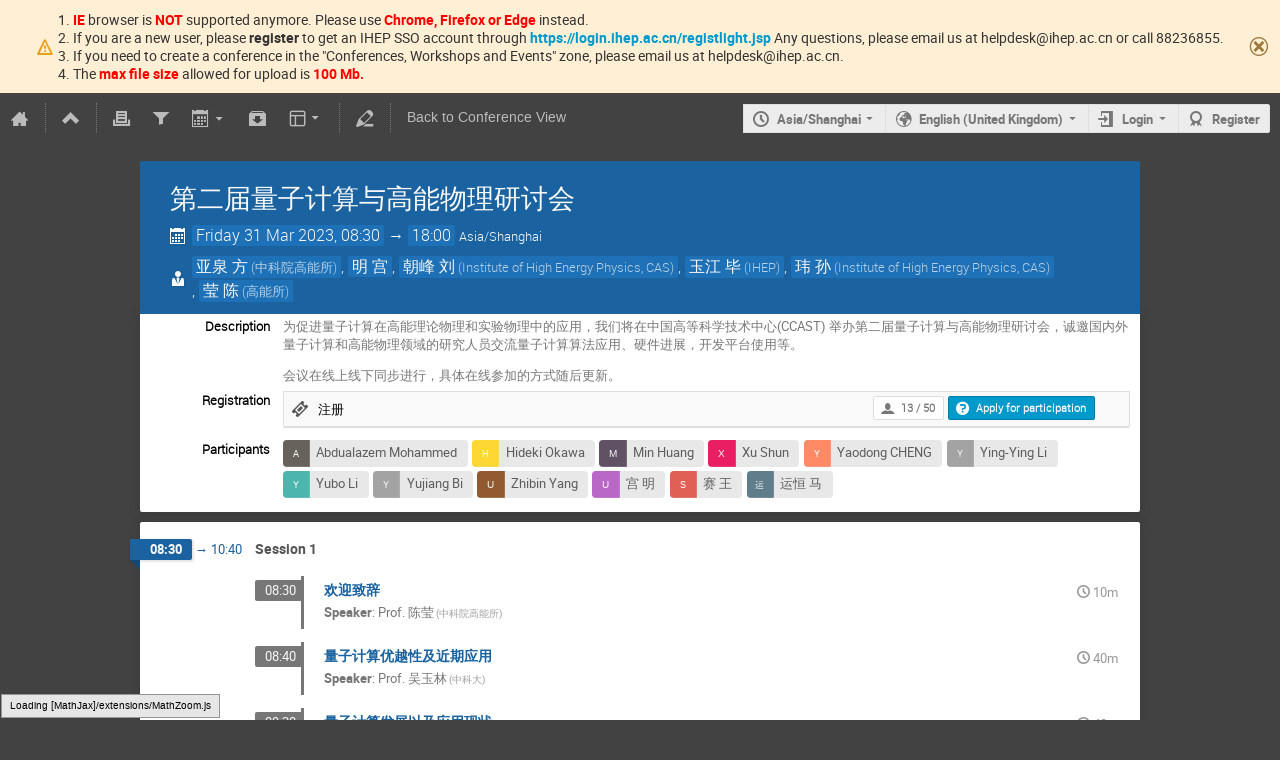

--- FILE ---
content_type: text/html; charset=utf-8
request_url: https://indico.ihep.ac.cn/event/19239/timetable/?view=standard
body_size: 97713
content:
<!DOCTYPE html>

<html prefix="og: http://ogp.me/ns#"
      data-static-site="false">
<head>
    <title>第二届量子计算与高能物理研讨会  (31 March 2023) · Indico of IHEP (Indico)</title>
    <meta charset="UTF-8">
    <meta http-equiv="X-UA-Compatible" content="IE=edge">
    <meta name="csrf-token" id="csrf-token" content="00000000-0000-0000-0000-000000000000">
    <link rel="shortcut icon" type="image/x-icon" href="/images/indico.ico">

    <meta property="og:site_name" content="Indico of IHEP (Indico)">
    <meta property="og:image" content="https://indico.ihep.ac.cn/images/indico_square.png">
    <meta property="og:title" content="第二届量子计算与高能物理研讨会">
    <meta property="og:type" content="event">
    <meta property="og:description" content="为促进量子计算在高能理论物理和实验物理中的应用，我们将在中国高等科学技术中心(CCAST) 举办第二届量子计算与高能物理研讨会，诚邀国内外量子计算和高能物理领域的研究人员交流量子计算算法应用、硬件进展，开发平台使用等。 会议在线上线下同步进行，具体在线参加的方式随后更新。">
    
    <script type="application/ld+json">
        {"@context":"http://schema.org","@type":"Event","description":"\u4e3a\u4fc3\u8fdb\u91cf\u5b50\u8ba1\u7b97\u5728\u9ad8\u80fd\u7406\u8bba\u7269\u7406\u548c\u5b9e\u9a8c\u7269\u7406\u4e2d\u7684\u5e94\u7528\uff0c\u6211\u4eec\u5c06\u5728\u4e2d\u56fd\u9ad8\u7b49\u79d1\u5b66\u6280\u672f\u4e2d\u5fc3(CCAST) \u4e3e\u529e\u7b2c\u4e8c\u5c4a\u91cf\u5b50\u8ba1\u7b97\u4e0e\u9ad8\u80fd\u7269\u7406\u7814\u8ba8\u4f1a\uff0c\u8bda\u9080\u56fd\u5185\u5916\u91cf\u5b50\u8ba1\u7b97\u548c\u9ad8\u80fd\u7269\u7406\u9886\u57df\u7684\u7814\u7a76\u4eba\u5458\u4ea4\u6d41\u91cf\u5b50\u8ba1\u7b97\u7b97\u6cd5\u5e94\u7528\u3001\u786c\u4ef6\u8fdb\u5c55\uff0c\u5f00\u53d1\u5e73\u53f0\u4f7f\u7528\u7b49\u3002 \u4f1a\u8bae\u5728\u7ebf\u4e0a\u7ebf\u4e0b\u540c\u6b65\u8fdb\u884c\uff0c\u5177\u4f53\u5728\u7ebf\u53c2\u52a0\u7684\u65b9\u5f0f\u968f\u540e\u66f4\u65b0\u3002","endDate":"2023-03-31T18:00:00+08:00","location":{"@type":"Place","address":"No address set","name":"No location set"},"name":"\u7b2c\u4e8c\u5c4a\u91cf\u5b50\u8ba1\u7b97\u4e0e\u9ad8\u80fd\u7269\u7406\u7814\u8ba8\u4f1a","performer":[{"@type":"Person","affiliation":{"@type":"Organization","name":"Institute of High Energy Physics, CAS"},"name":"\u73ae \u5b59"},{"@type":"Person","affiliation":{"@type":"Organization","name":""},"name":"\u660e \u5bab"},{"@type":"Person","affiliation":{"@type":"Organization","name":"IHEP"},"name":"\u7389\u6c5f \u6bd5"},{"@type":"Person","affiliation":{"@type":"Organization","name":"\u9ad8\u80fd\u6240"},"name":"\u83b9 \u9648"},{"@type":"Person","affiliation":{"@type":"Organization","name":"Institute of High Energy Physics, CAS"},"name":"\u671d\u5cf0 \u5218"},{"@type":"Person","affiliation":{"@type":"Organization","name":"\u4e2d\u79d1\u9662\u9ad8\u80fd\u6240"},"name":"\u4e9a\u6cc9 \u65b9"}],"startDate":"2023-03-31T08:30:00+08:00","url":"https://indico.ihep.ac.cn/event/19239/"}
    </script>


    
    
    

    
        <script>
            window.CKEDITOR_BASEPATH = "/dist/js/ckeditor/";
        </script>
    

    <script type="text/javascript" src="/assets/i18n/en_GB.js"></script>
    <script type="text/javascript" src="/assets/i18n/en_GB-react.js"></script>
    <script type="text/javascript" src="/assets/js-vars/global.js"></script>

    <script src="/dist/js/exports.d3290d8e.bundle.js"></script>
    <script src="/dist/js/common-runtime.1b6cd358.bundle.js"></script>
    <link rel="stylesheet" href="/dist/css/common.75c007ef.css" />
    <script src="/dist/js/common.c0c39167.bundle.js"></script>
    <script src="/dist/js/react.5378ae5d.bundle.js"></script>
    <script src="/dist/js/semantic-ui.8edcb9fd.bundle.js"></script>
    <link rel="stylesheet" href="/dist/css/semantic-ui.9c2fcb3d.css" />
    <link rel="stylesheet" href="/dist/css/jquery.e01ea9a1.css" />
    <script src="/dist/js/jquery.4c453f87.bundle.js"></script>
    <link rel="stylesheet" href="/dist/css/main.ffe9613e.css" />
    <script src="/dist/js/main.fd6f3ba8.bundle.js"></script>
    <script src="/dist/js/module_core.7dcef8f4.bundle.js"></script>
    <script src="/dist/js/module_events.creation.5fa2ba61.bundle.js"></script>
    <script src="/dist/js/module_attachments.5d585c6c.bundle.js"></script>
    <script src="/dist/js/outdatedbrowser.37fb499c.bundle.js"></script>
    <link rel="stylesheet" href="/dist/css/outdatedbrowser.593540bb.css" />
    <script src="/dist/js/ckeditor.b50a7c29.bundle.js"></script>
    <script src="/dist/js/module_events.display.13bcb233.bundle.js"></script>
    <script src="/dist/js/module_events.contributions.ab4d9915.bundle.js"></script>
    <script src="/dist/js/module_events.header.ae215579.bundle.js"></script>
    <script src="/dist/js/module_events.search.cdd200d3.bundle.js"></script>
    <script src="/dist/js/module_vc.f886fb6f.bundle.js"></script>
    <script src="/dist/js/module_events.cloning.7d507913.bundle.js"></script>
    <script src="/dist/js/module_events.importing.31a77d49.bundle.js"></script>
    <link rel="stylesheet" href="/dist/css/themes_standard.da1afebc.css" />
    
    <link rel="stylesheet" type="text/css" media="print" href="/dist/css/themes_standard.print.b22b51cb.css">
        
    

    

    
        <script>
            moment.locale(["en-gb", 'en']);
            IndicoGlobalVars.isUserAuthenticated = false;
        </script>
    

    <script type="text/javascript" src="/assets/js-vars/user.js"></script>

    <script type="text/x-mathjax-config">
MathJax.Hub.Config({
    config: [],
    styleSheets: [],
    styles: {},
    jax: ["input/TeX", "output/HTML-CSS"],
    extensions: ["tex2jax.js"],
    preJax: null,
    postJax: null,
    preRemoveClass: "MathJax_Preview",
    showProcessingMessages: true,
    messageStyle: "normal",
    displayAlign: "center",
    displayIndent: "0em",
    delayStartupUntil: "none",
    skipStartupTypeset: true,
    elements: [],
    positionToHash: false,
    showMathMenu: true,
    showMathMenuMSIE: true,

    menuSettings: {
        zoom: "None",        //  when to do MathZoom
        CTRL: false,         //    require CTRL for MathZoom?
        ALT: false,          //    require Alt or Option?
        CMD: false,          //    require CMD?
        Shift: false,        //    require Shift?
        zscale: "200%",      //  the scaling factor for MathZoom
        font: "Auto",        //  what font HTML-CSS should use
        context: "MathJax",  //  or "Browser" for pass-through to browser menu
        mpContext: false,    //  true means pass menu events to MathPlayer in IE
        mpMouse: false,      //  true means pass mouse events to MathPlayer in IE
        texHints: true       //  include class names for TeXAtom elements
    },

    errorSettings: {
        message: ["[Math Processing Error]"], // HTML snippet structure for message to use
        messageId: "MathProcessingError",     // ID of snippet for localization
        style: {color: "#CC0000", "font-style": "italic"}  // style for message
    },

    tex2jax: {
        inlineMath: [
            ['$', '$']
        ],

        displayMath: [
            ['$$', '$$'],
            ['\\[', '\\]']
        ],

        balanceBraces: true,
        skipTags: ["script", "noscript", "style", "textarea", "pre", "code"],
        ignoreClass: "tex2jax_ignore",
        processClass: "tex2jax_process",
        processEscapes: false,
        processEnvironments: true,
        processRefs: true,

        preview: "TeX"
    },

    asciimath2jax: {
        delimiters: [
            ['`', '`']
        ],

        skipTags: ["script", "noscript", "style", "textarea", "pre", "code"],
        ignoreClass: "asciimath2jax_ignore",
        processClass: "asciimath2jax_process",
        preview: "AsciiMath"
    },

    mml2jax: {
        preview: "alttext"
    },

    jsMath2jax: {
        preview: "TeX"
    },

    TeX: {
        TagSide: "right",
        TagIndent: ".8em",
        MultLineWidth: "85%",
        Macros: {},

        equationNumbers: {
            autoNumber: "none",  // "AMS" for standard AMS environment numbering,
            useLabelIds: true    // make element ID's use \label name rather than equation number
        },

        noErrors: {
            disabled: false,               // set to true to return to original error messages
            multiLine: true,               // false to not include original line breaks
            inlineDelimiters: ["", ""],     // or use ["$","$"] or ["\\(","\\)"] to put back delimiters
            style: {
                "font-size": "90%",
                "text-align": "left",
                "color": "black",
                "padding": "1px 3px",
                "border": "1px solid"
            }
        },

        noUndefined: {
            disabled: false,      // set to true to return to original error messages
            attributes: {         // attributes to set for the undefined control sequence
                mathcolor: "red"
            }
        },

        unicode: {
            fonts: "STIXGeneral,'Arial Unicode MS'"  // the default font list for unknown characters
        }
    },

    AsciiMath: {
        displaystyle: true,
        decimal: "."
    },

    MathML: {
        useMathMLspacing: false
    },

    "HTML-CSS": {
        scale: 100,
        minScaleAdjust: 50,
        availableFonts: ["STIX", "TeX"],
        preferredFont: "TeX",
        webFont: "TeX",
        imageFont: "TeX",
        undefinedFamily: "STIXGeneral,'Arial Unicode MS',serif",
        mtextFontInherit: false,

        EqnChunk: 50,
        EqnChunkFactor: 1.5,
        EqnChunkDelay: 100,

        linebreaks: {
            automatic: false,
            width: "container"
        },

        styles: {},

        tooltip: {
            delayPost: 600,          // milliseconds delay before tooltip is posted after mouseover
            delayClear: 600,         // milliseconds delay before tooltip is cleared after mouseout
            offsetX: 10, offsetY: 5  // pixels to offset tooltip from mouse position
        }
    },

    NativeMML: {
        scale: 100,
        minScaleAdjust: 50,
        styles: {}
    },

    "SVG": {
        scale: 100,
        minScaleAdjust: 50,
        font: "TeX",
        blacker: 10,
        undefinedFamily: "STIXGeneral,'Arial Unicode MS',serif",
        mtextFontInherit: false,
        addMMLclasses: false,

        EqnChunk: 50,
        EqnChunkFactor: 1.5,
        EqnChunkDelay: 100,

        linebreaks: {
            automatic: false,
            width: "container"
        },

        styles: {},

        tooltip: {
            delayPost: 600,          // milliseconds delay before tooltip is posted after mouseover
            delayClear: 600,         // milliseconds delay before tooltip is cleared after mouseout
            offsetX: 10, offsetY: 5  // pixels to offset tooltip from mouse position
        }
    },

    MathMenu: {
        delay: 150,

        helpURL: "http://www.mathjax.org/help-v2/user/",

        showRenderer: true,
        showMathPlayer: true,
        showFontMenu: false,
        showContext: false,
        showDiscoverable: false,

        windowSettings: {
            status: "no", toolbar: "no", locationbar: "no", menubar: "no",
            directories: "no", personalbar: "no", resizable: "yes", scrollbars: "yes",
            width: 100, height: 50
        },

        styles: {}
    },

    MathEvents: {
        hover: 500
    },

    MMLorHTML: {
        prefer: {
            MSIE: "MML",
            Firefox: "HTML",
            Opera: "HTML",
            Safari: "HTML",
            Chrome: "HTML",
            other: "HTML"
        }
    }
});
</script><script src="/dist/js/mathjax.1a9155ea.bundle.js"></script>

    

    
</head>
<body data-user-id="null"
      data-debug="false">
    
        <div class="header">

    
    


    
    
        
            
    
        <div class="announcement-bar weak-hidden warning" data-hash="2141990834">
            <div class="flexrow f-self-stretch f-j-center f-a-center">
                <i class="icon icon-warning"></i>
                <div>
                    <div align=left>1. <b><font color=red>IE</font></b> browser is <b><font color=red>NOT</font></b> supported anymore. Please use <b><font color=red>Chrome, Firefox or Edge</font></b> instead.<br></div>
<div align=left>2. If you are a new user, please <b>register</b> to get an IHEP SSO account  through <b><a href="https://login.ihep.ac.cn/registlight.jsp">https://login.ihep.ac.cn/registlight.jsp</a></b>  Any questions, please email us at helpdesk@ihep.ac.cn or call 88236855. <br></div> 
<div align=left>3. If you need to create a conference in the "Conferences, Workshops and Events" zone, please email us at helpdesk@ihep.ac.cn.<br></div>
<div align=left>4. The <b><font color=red>max file size</font></b> allowed for upload is <b><font color=red>100 Mb.</font></b><br></div>
                </div>
            </div>
            
                <span class="icon-close close-button"></span>
            
        </div>
    

        
    


<div class="page-header page-header-dark event-page-header">
    <div class="main-action-bar flexrow f-j-space-between f-a-center">
        <div class="button-bar flexrow f-j-start">
            
                

    <a class="i-button text-color subtle icon-home" href="/"
       title="Go to the Indico Home Page"></a>

    <span class="separator"></span>

    

    

    <a class="i-button text-color subtle icon-collapse" href="/category/976/"
       title="Up to category"></a>

    

    

    <span class="separator"></span>
            

            
                
                    <a class="i-button text-color subtle icon-print" href="/event/19239/timetable/?print=1&amp;view=standard"
                       title="Printable version"></a>
                

                
                    <a class="i-button text-color subtle icon-filter filter-link "
       title="Add a filter"></a>

    <div id="event-filters" class="event-filters">
        <form id="filterForm" style="margin: 0;">
            <div style="float: right;">
                <input type="submit" class="btn" value="Apply filter">&nbsp;
                <input type="button" id="removeFilterButton" class="btn" value="Remove filter">
            </div>

            <strong>Focus on:&nbsp;</strong>

            

            
                <select id="showSessionSelect" name="showSession" style="font-size: 8pt;">
                    
                    <option value="all" checked>All sessions</option>
                    
                        <option value="1" >Session 1</option>
                    
                        <option value="2" >Session 2</option>
                    
                        <option value="3" >Session 3</option>
                    
                        <option value="4" >Session 4</option>
                    
                </select>

                <span style="white-space: nowrap; margin-left: 65px;">
                    
                    <input id="hideContributionsCheckbox" type="checkbox" name="detailLevel" style="margin-right: 5px;"
                           value="session" >
                    <strong id="hideContributionsLabel" style="cursor: pointer;">Hide Contributions</strong>
                </span>
            
        </form>
    </div>

    
    <script>
        (function() {
            'use strict';

            var filterButtonClicked = false;
            var filterButtonState = false;
            var filtersActive = false;

            function filterToggle() {
                if (!filterButtonClicked) {
                    // When clicked for the first time append the div to the correct container
                    $('#pageSubHeader').append($('#event-filters').detach());
                    filterButtonClicked = true;
                }

                filterButtonState = !filterButtonState;
                $('#event-filters').toggle(filterButtonState);
            }

            // Setup the filter button in the toolbar
            $('.filter-link').on('click', function(e) {
                e.preventDefault();
                filterToggle();
            });

            // When remove filter button clicked, if needed reset the form and do submit otherwise
            // just hide the filter div
            $('#removeFilterButton').on('click', function() {
                // Reset the form
                $('#hideContributionsCheckbox').prop('checked', false);
                $('#datesSelect').val('all');
                $('#showSessionSelect').val('all');

                if (filtersActive) {
                    $('#filterForm').submit();
                } else {
                    filterToggle();
                }
            });

            // Make the hide contributions label clickable
            $('#hideContributionsLabel').on('click', function() {
                $('#hideContributionsCheckbox').trigger('click');
            });

            if (filtersActive) {
                _.defer(filterToggle);
            }
        })();
    </script>
                

                <div id="event-calendar-link" data-event-id="19239"
                     data-event-contrib-count="17"
                     data-event-session-block-count="4"></div>

                

                <a class="i-button text-color subtle icon-package-download" href="/event/19239/attachments/package"
                   title="Download material"></a>

                <a class="i-button text-color subtle icon-layout arrow js-dropdown" data-toggle="dropdown"
       title="Change theme"></a>
    <ul class="i-dropdown">
        
        
            
            
                <li>
                    
                        <a class="disabled"><strong>Indico style</strong></a>
                    
                </li>
            
                <li>
                    
                        <a href="/event/19239/timetable/?view=standard_inline_minutes">Indico style - inline minutes</a>
                    
                </li>
            
                <li>
                    
                        <a href="/event/19239/timetable/?view=standard_numbered">Indico style - numbered</a>
                    
                </li>
            
                <li>
                    
                        <a href="/event/19239/timetable/?view=standard_numbered_inline_minutes">Indico style - numbered + minutes</a>
                    
                </li>
            
                <li>
                    
                        <a href="/event/19239/timetable/?view=indico_weeks_view">Indico Weeks View</a>
                    
                </li>
            
        
    </ul>
                <span class="separator"></span>
            

            

            <a class="i-button text-color subtle icon-edit"
               href="/event/19239/manage/"
               title="Switch to the management area of this event"></a>

            
                <span class="separator"></span>
                <a href="/event/19239/" class="i-button text-color subtle">Back to Conference View</a>
            
        </div>

        
    

    <div id="session-bar" class="session-bar flexrow f-j-end ">
        <div class="toolbar">
            <div class="group">
                

                
    
        <div id="tz-selector-widget" style="display: none;" class="tz-selector-widget settingsWidget">
            <div style="line-height: 17px;">
                <span class="settingsWidgetHeader">Choose Timezone</span><br>
            </div>
            <div class="settingsSeparator"></div>
            <div class="tz-mode-container">
                <div>
                    <input type="radio" name="tz_mode" id="tz-mode-local" value="local"
                           checked>
                    <label for="tz-mode-local">Use the event/category timezone</label>
                </div>
                
                <div>
                    <input type="radio" name="tz_mode" id="tz-mode-custom" value="custom"
                           >
                    <label for="tz-mode-custom">Specify a timezone</label>
                </div>
            </div>
            <select name="tz" class="tz-select" size="12" disabled>
                <option value="Africa/Abidjan" >Africa/Abidjan</option><option value="Africa/Accra" >Africa/Accra</option><option value="Africa/Addis_Ababa" >Africa/Addis_Ababa</option><option value="Africa/Algiers" >Africa/Algiers</option><option value="Africa/Asmara" >Africa/Asmara</option><option value="Africa/Bamako" >Africa/Bamako</option><option value="Africa/Bangui" >Africa/Bangui</option><option value="Africa/Banjul" >Africa/Banjul</option><option value="Africa/Bissau" >Africa/Bissau</option><option value="Africa/Blantyre" >Africa/Blantyre</option><option value="Africa/Brazzaville" >Africa/Brazzaville</option><option value="Africa/Bujumbura" >Africa/Bujumbura</option><option value="Africa/Cairo" >Africa/Cairo</option><option value="Africa/Casablanca" >Africa/Casablanca</option><option value="Africa/Ceuta" >Africa/Ceuta</option><option value="Africa/Conakry" >Africa/Conakry</option><option value="Africa/Dakar" >Africa/Dakar</option><option value="Africa/Dar_es_Salaam" >Africa/Dar_es_Salaam</option><option value="Africa/Djibouti" >Africa/Djibouti</option><option value="Africa/Douala" >Africa/Douala</option><option value="Africa/El_Aaiun" >Africa/El_Aaiun</option><option value="Africa/Freetown" >Africa/Freetown</option><option value="Africa/Gaborone" >Africa/Gaborone</option><option value="Africa/Harare" >Africa/Harare</option><option value="Africa/Johannesburg" >Africa/Johannesburg</option><option value="Africa/Juba" >Africa/Juba</option><option value="Africa/Kampala" >Africa/Kampala</option><option value="Africa/Khartoum" >Africa/Khartoum</option><option value="Africa/Kigali" >Africa/Kigali</option><option value="Africa/Kinshasa" >Africa/Kinshasa</option><option value="Africa/Lagos" >Africa/Lagos</option><option value="Africa/Libreville" >Africa/Libreville</option><option value="Africa/Lome" >Africa/Lome</option><option value="Africa/Luanda" >Africa/Luanda</option><option value="Africa/Lubumbashi" >Africa/Lubumbashi</option><option value="Africa/Lusaka" >Africa/Lusaka</option><option value="Africa/Malabo" >Africa/Malabo</option><option value="Africa/Maputo" >Africa/Maputo</option><option value="Africa/Maseru" >Africa/Maseru</option><option value="Africa/Mbabane" >Africa/Mbabane</option><option value="Africa/Mogadishu" >Africa/Mogadishu</option><option value="Africa/Monrovia" >Africa/Monrovia</option><option value="Africa/Nairobi" >Africa/Nairobi</option><option value="Africa/Ndjamena" >Africa/Ndjamena</option><option value="Africa/Niamey" >Africa/Niamey</option><option value="Africa/Nouakchott" >Africa/Nouakchott</option><option value="Africa/Ouagadougou" >Africa/Ouagadougou</option><option value="Africa/Porto-Novo" >Africa/Porto-Novo</option><option value="Africa/Sao_Tome" >Africa/Sao_Tome</option><option value="Africa/Tripoli" >Africa/Tripoli</option><option value="Africa/Tunis" >Africa/Tunis</option><option value="Africa/Windhoek" >Africa/Windhoek</option><option value="America/Adak" >America/Adak</option><option value="America/Anchorage" >America/Anchorage</option><option value="America/Anguilla" >America/Anguilla</option><option value="America/Antigua" >America/Antigua</option><option value="America/Araguaina" >America/Araguaina</option><option value="America/Argentina/Buenos_Aires" >America/Argentina/Buenos_Aires</option><option value="America/Argentina/Catamarca" >America/Argentina/Catamarca</option><option value="America/Argentina/Cordoba" >America/Argentina/Cordoba</option><option value="America/Argentina/Jujuy" >America/Argentina/Jujuy</option><option value="America/Argentina/La_Rioja" >America/Argentina/La_Rioja</option><option value="America/Argentina/Mendoza" >America/Argentina/Mendoza</option><option value="America/Argentina/Rio_Gallegos" >America/Argentina/Rio_Gallegos</option><option value="America/Argentina/Salta" >America/Argentina/Salta</option><option value="America/Argentina/San_Juan" >America/Argentina/San_Juan</option><option value="America/Argentina/San_Luis" >America/Argentina/San_Luis</option><option value="America/Argentina/Tucuman" >America/Argentina/Tucuman</option><option value="America/Argentina/Ushuaia" >America/Argentina/Ushuaia</option><option value="America/Aruba" >America/Aruba</option><option value="America/Asuncion" >America/Asuncion</option><option value="America/Atikokan" >America/Atikokan</option><option value="America/Bahia" >America/Bahia</option><option value="America/Bahia_Banderas" >America/Bahia_Banderas</option><option value="America/Barbados" >America/Barbados</option><option value="America/Belem" >America/Belem</option><option value="America/Belize" >America/Belize</option><option value="America/Blanc-Sablon" >America/Blanc-Sablon</option><option value="America/Boa_Vista" >America/Boa_Vista</option><option value="America/Bogota" >America/Bogota</option><option value="America/Boise" >America/Boise</option><option value="America/Cambridge_Bay" >America/Cambridge_Bay</option><option value="America/Campo_Grande" >America/Campo_Grande</option><option value="America/Cancun" >America/Cancun</option><option value="America/Caracas" >America/Caracas</option><option value="America/Cayenne" >America/Cayenne</option><option value="America/Cayman" >America/Cayman</option><option value="America/Chicago" >America/Chicago</option><option value="America/Chihuahua" >America/Chihuahua</option><option value="America/Costa_Rica" >America/Costa_Rica</option><option value="America/Creston" >America/Creston</option><option value="America/Cuiaba" >America/Cuiaba</option><option value="America/Curacao" >America/Curacao</option><option value="America/Danmarkshavn" >America/Danmarkshavn</option><option value="America/Dawson" >America/Dawson</option><option value="America/Dawson_Creek" >America/Dawson_Creek</option><option value="America/Denver" >America/Denver</option><option value="America/Detroit" >America/Detroit</option><option value="America/Dominica" >America/Dominica</option><option value="America/Edmonton" >America/Edmonton</option><option value="America/Eirunepe" >America/Eirunepe</option><option value="America/El_Salvador" >America/El_Salvador</option><option value="America/Fort_Nelson" >America/Fort_Nelson</option><option value="America/Fortaleza" >America/Fortaleza</option><option value="America/Glace_Bay" >America/Glace_Bay</option><option value="America/Goose_Bay" >America/Goose_Bay</option><option value="America/Grand_Turk" >America/Grand_Turk</option><option value="America/Grenada" >America/Grenada</option><option value="America/Guadeloupe" >America/Guadeloupe</option><option value="America/Guatemala" >America/Guatemala</option><option value="America/Guayaquil" >America/Guayaquil</option><option value="America/Guyana" >America/Guyana</option><option value="America/Halifax" >America/Halifax</option><option value="America/Havana" >America/Havana</option><option value="America/Hermosillo" >America/Hermosillo</option><option value="America/Indiana/Indianapolis" >America/Indiana/Indianapolis</option><option value="America/Indiana/Knox" >America/Indiana/Knox</option><option value="America/Indiana/Marengo" >America/Indiana/Marengo</option><option value="America/Indiana/Petersburg" >America/Indiana/Petersburg</option><option value="America/Indiana/Tell_City" >America/Indiana/Tell_City</option><option value="America/Indiana/Vevay" >America/Indiana/Vevay</option><option value="America/Indiana/Vincennes" >America/Indiana/Vincennes</option><option value="America/Indiana/Winamac" >America/Indiana/Winamac</option><option value="America/Inuvik" >America/Inuvik</option><option value="America/Iqaluit" >America/Iqaluit</option><option value="America/Jamaica" >America/Jamaica</option><option value="America/Juneau" >America/Juneau</option><option value="America/Kentucky/Louisville" >America/Kentucky/Louisville</option><option value="America/Kentucky/Monticello" >America/Kentucky/Monticello</option><option value="America/Kralendijk" >America/Kralendijk</option><option value="America/La_Paz" >America/La_Paz</option><option value="America/Lima" >America/Lima</option><option value="America/Los_Angeles" >America/Los_Angeles</option><option value="America/Lower_Princes" >America/Lower_Princes</option><option value="America/Maceio" >America/Maceio</option><option value="America/Managua" >America/Managua</option><option value="America/Manaus" >America/Manaus</option><option value="America/Marigot" >America/Marigot</option><option value="America/Martinique" >America/Martinique</option><option value="America/Matamoros" >America/Matamoros</option><option value="America/Mazatlan" >America/Mazatlan</option><option value="America/Menominee" >America/Menominee</option><option value="America/Merida" >America/Merida</option><option value="America/Metlakatla" >America/Metlakatla</option><option value="America/Mexico_City" >America/Mexico_City</option><option value="America/Miquelon" >America/Miquelon</option><option value="America/Moncton" >America/Moncton</option><option value="America/Monterrey" >America/Monterrey</option><option value="America/Montevideo" >America/Montevideo</option><option value="America/Montserrat" >America/Montserrat</option><option value="America/Nassau" >America/Nassau</option><option value="America/New_York" >America/New_York</option><option value="America/Nipigon" >America/Nipigon</option><option value="America/Nome" >America/Nome</option><option value="America/Noronha" >America/Noronha</option><option value="America/North_Dakota/Beulah" >America/North_Dakota/Beulah</option><option value="America/North_Dakota/Center" >America/North_Dakota/Center</option><option value="America/North_Dakota/New_Salem" >America/North_Dakota/New_Salem</option><option value="America/Nuuk" >America/Nuuk</option><option value="America/Ojinaga" >America/Ojinaga</option><option value="America/Panama" >America/Panama</option><option value="America/Pangnirtung" >America/Pangnirtung</option><option value="America/Paramaribo" >America/Paramaribo</option><option value="America/Phoenix" >America/Phoenix</option><option value="America/Port-au-Prince" >America/Port-au-Prince</option><option value="America/Port_of_Spain" >America/Port_of_Spain</option><option value="America/Porto_Velho" >America/Porto_Velho</option><option value="America/Puerto_Rico" >America/Puerto_Rico</option><option value="America/Punta_Arenas" >America/Punta_Arenas</option><option value="America/Rainy_River" >America/Rainy_River</option><option value="America/Rankin_Inlet" >America/Rankin_Inlet</option><option value="America/Recife" >America/Recife</option><option value="America/Regina" >America/Regina</option><option value="America/Resolute" >America/Resolute</option><option value="America/Rio_Branco" >America/Rio_Branco</option><option value="America/Santarem" >America/Santarem</option><option value="America/Santiago" >America/Santiago</option><option value="America/Santo_Domingo" >America/Santo_Domingo</option><option value="America/Sao_Paulo" >America/Sao_Paulo</option><option value="America/Scoresbysund" >America/Scoresbysund</option><option value="America/Sitka" >America/Sitka</option><option value="America/St_Barthelemy" >America/St_Barthelemy</option><option value="America/St_Johns" >America/St_Johns</option><option value="America/St_Kitts" >America/St_Kitts</option><option value="America/St_Lucia" >America/St_Lucia</option><option value="America/St_Thomas" >America/St_Thomas</option><option value="America/St_Vincent" >America/St_Vincent</option><option value="America/Swift_Current" >America/Swift_Current</option><option value="America/Tegucigalpa" >America/Tegucigalpa</option><option value="America/Thule" >America/Thule</option><option value="America/Thunder_Bay" >America/Thunder_Bay</option><option value="America/Tijuana" >America/Tijuana</option><option value="America/Toronto" >America/Toronto</option><option value="America/Tortola" >America/Tortola</option><option value="America/Vancouver" >America/Vancouver</option><option value="America/Whitehorse" >America/Whitehorse</option><option value="America/Winnipeg" >America/Winnipeg</option><option value="America/Yakutat" >America/Yakutat</option><option value="America/Yellowknife" >America/Yellowknife</option><option value="Antarctica/Casey" >Antarctica/Casey</option><option value="Antarctica/Davis" >Antarctica/Davis</option><option value="Antarctica/DumontDUrville" >Antarctica/DumontDUrville</option><option value="Antarctica/Macquarie" >Antarctica/Macquarie</option><option value="Antarctica/Mawson" >Antarctica/Mawson</option><option value="Antarctica/McMurdo" >Antarctica/McMurdo</option><option value="Antarctica/Palmer" >Antarctica/Palmer</option><option value="Antarctica/Rothera" >Antarctica/Rothera</option><option value="Antarctica/Syowa" >Antarctica/Syowa</option><option value="Antarctica/Troll" >Antarctica/Troll</option><option value="Antarctica/Vostok" >Antarctica/Vostok</option><option value="Arctic/Longyearbyen" >Arctic/Longyearbyen</option><option value="Asia/Aden" >Asia/Aden</option><option value="Asia/Almaty" >Asia/Almaty</option><option value="Asia/Amman" >Asia/Amman</option><option value="Asia/Anadyr" >Asia/Anadyr</option><option value="Asia/Aqtau" >Asia/Aqtau</option><option value="Asia/Aqtobe" >Asia/Aqtobe</option><option value="Asia/Ashgabat" >Asia/Ashgabat</option><option value="Asia/Atyrau" >Asia/Atyrau</option><option value="Asia/Baghdad" >Asia/Baghdad</option><option value="Asia/Bahrain" >Asia/Bahrain</option><option value="Asia/Baku" >Asia/Baku</option><option value="Asia/Bangkok" >Asia/Bangkok</option><option value="Asia/Barnaul" >Asia/Barnaul</option><option value="Asia/Beirut" >Asia/Beirut</option><option value="Asia/Bishkek" >Asia/Bishkek</option><option value="Asia/Brunei" >Asia/Brunei</option><option value="Asia/Chita" >Asia/Chita</option><option value="Asia/Choibalsan" >Asia/Choibalsan</option><option value="Asia/Colombo" >Asia/Colombo</option><option value="Asia/Damascus" >Asia/Damascus</option><option value="Asia/Dhaka" >Asia/Dhaka</option><option value="Asia/Dili" >Asia/Dili</option><option value="Asia/Dubai" >Asia/Dubai</option><option value="Asia/Dushanbe" >Asia/Dushanbe</option><option value="Asia/Famagusta" >Asia/Famagusta</option><option value="Asia/Gaza" >Asia/Gaza</option><option value="Asia/Hebron" >Asia/Hebron</option><option value="Asia/Ho_Chi_Minh" >Asia/Ho_Chi_Minh</option><option value="Asia/Hong_Kong" >Asia/Hong_Kong</option><option value="Asia/Hovd" >Asia/Hovd</option><option value="Asia/Irkutsk" >Asia/Irkutsk</option><option value="Asia/Jakarta" >Asia/Jakarta</option><option value="Asia/Jayapura" >Asia/Jayapura</option><option value="Asia/Jerusalem" >Asia/Jerusalem</option><option value="Asia/Kabul" >Asia/Kabul</option><option value="Asia/Kamchatka" >Asia/Kamchatka</option><option value="Asia/Karachi" >Asia/Karachi</option><option value="Asia/Kathmandu" >Asia/Kathmandu</option><option value="Asia/Khandyga" >Asia/Khandyga</option><option value="Asia/Kolkata" >Asia/Kolkata</option><option value="Asia/Krasnoyarsk" >Asia/Krasnoyarsk</option><option value="Asia/Kuala_Lumpur" >Asia/Kuala_Lumpur</option><option value="Asia/Kuching" >Asia/Kuching</option><option value="Asia/Kuwait" >Asia/Kuwait</option><option value="Asia/Macau" >Asia/Macau</option><option value="Asia/Magadan" >Asia/Magadan</option><option value="Asia/Makassar" >Asia/Makassar</option><option value="Asia/Manila" >Asia/Manila</option><option value="Asia/Muscat" >Asia/Muscat</option><option value="Asia/Nicosia" >Asia/Nicosia</option><option value="Asia/Novokuznetsk" >Asia/Novokuznetsk</option><option value="Asia/Novosibirsk" >Asia/Novosibirsk</option><option value="Asia/Omsk" >Asia/Omsk</option><option value="Asia/Oral" >Asia/Oral</option><option value="Asia/Phnom_Penh" >Asia/Phnom_Penh</option><option value="Asia/Pontianak" >Asia/Pontianak</option><option value="Asia/Pyongyang" >Asia/Pyongyang</option><option value="Asia/Qatar" >Asia/Qatar</option><option value="Asia/Qostanay" >Asia/Qostanay</option><option value="Asia/Qyzylorda" >Asia/Qyzylorda</option><option value="Asia/Riyadh" >Asia/Riyadh</option><option value="Asia/Sakhalin" >Asia/Sakhalin</option><option value="Asia/Samarkand" >Asia/Samarkand</option><option value="Asia/Seoul" >Asia/Seoul</option><option value="Asia/Shanghai" selected>Asia/Shanghai</option><option value="Asia/Singapore" >Asia/Singapore</option><option value="Asia/Srednekolymsk" >Asia/Srednekolymsk</option><option value="Asia/Taipei" >Asia/Taipei</option><option value="Asia/Tashkent" >Asia/Tashkent</option><option value="Asia/Tbilisi" >Asia/Tbilisi</option><option value="Asia/Tehran" >Asia/Tehran</option><option value="Asia/Thimphu" >Asia/Thimphu</option><option value="Asia/Tokyo" >Asia/Tokyo</option><option value="Asia/Tomsk" >Asia/Tomsk</option><option value="Asia/Ulaanbaatar" >Asia/Ulaanbaatar</option><option value="Asia/Urumqi" >Asia/Urumqi</option><option value="Asia/Ust-Nera" >Asia/Ust-Nera</option><option value="Asia/Vientiane" >Asia/Vientiane</option><option value="Asia/Vladivostok" >Asia/Vladivostok</option><option value="Asia/Yakutsk" >Asia/Yakutsk</option><option value="Asia/Yangon" >Asia/Yangon</option><option value="Asia/Yekaterinburg" >Asia/Yekaterinburg</option><option value="Asia/Yerevan" >Asia/Yerevan</option><option value="Atlantic/Azores" >Atlantic/Azores</option><option value="Atlantic/Bermuda" >Atlantic/Bermuda</option><option value="Atlantic/Canary" >Atlantic/Canary</option><option value="Atlantic/Cape_Verde" >Atlantic/Cape_Verde</option><option value="Atlantic/Faroe" >Atlantic/Faroe</option><option value="Atlantic/Madeira" >Atlantic/Madeira</option><option value="Atlantic/Reykjavik" >Atlantic/Reykjavik</option><option value="Atlantic/South_Georgia" >Atlantic/South_Georgia</option><option value="Atlantic/St_Helena" >Atlantic/St_Helena</option><option value="Atlantic/Stanley" >Atlantic/Stanley</option><option value="Australia/Adelaide" >Australia/Adelaide</option><option value="Australia/Brisbane" >Australia/Brisbane</option><option value="Australia/Broken_Hill" >Australia/Broken_Hill</option><option value="Australia/Darwin" >Australia/Darwin</option><option value="Australia/Eucla" >Australia/Eucla</option><option value="Australia/Hobart" >Australia/Hobart</option><option value="Australia/Lindeman" >Australia/Lindeman</option><option value="Australia/Lord_Howe" >Australia/Lord_Howe</option><option value="Australia/Melbourne" >Australia/Melbourne</option><option value="Australia/Perth" >Australia/Perth</option><option value="Australia/Sydney" >Australia/Sydney</option><option value="Canada/Atlantic" >Canada/Atlantic</option><option value="Canada/Central" >Canada/Central</option><option value="Canada/Eastern" >Canada/Eastern</option><option value="Canada/Mountain" >Canada/Mountain</option><option value="Canada/Newfoundland" >Canada/Newfoundland</option><option value="Canada/Pacific" >Canada/Pacific</option><option value="Europe/Amsterdam" >Europe/Amsterdam</option><option value="Europe/Andorra" >Europe/Andorra</option><option value="Europe/Astrakhan" >Europe/Astrakhan</option><option value="Europe/Athens" >Europe/Athens</option><option value="Europe/Belgrade" >Europe/Belgrade</option><option value="Europe/Berlin" >Europe/Berlin</option><option value="Europe/Bratislava" >Europe/Bratislava</option><option value="Europe/Brussels" >Europe/Brussels</option><option value="Europe/Bucharest" >Europe/Bucharest</option><option value="Europe/Budapest" >Europe/Budapest</option><option value="Europe/Busingen" >Europe/Busingen</option><option value="Europe/Chisinau" >Europe/Chisinau</option><option value="Europe/Copenhagen" >Europe/Copenhagen</option><option value="Europe/Dublin" >Europe/Dublin</option><option value="Europe/Gibraltar" >Europe/Gibraltar</option><option value="Europe/Guernsey" >Europe/Guernsey</option><option value="Europe/Helsinki" >Europe/Helsinki</option><option value="Europe/Isle_of_Man" >Europe/Isle_of_Man</option><option value="Europe/Istanbul" >Europe/Istanbul</option><option value="Europe/Jersey" >Europe/Jersey</option><option value="Europe/Kaliningrad" >Europe/Kaliningrad</option><option value="Europe/Kiev" >Europe/Kiev</option><option value="Europe/Kirov" >Europe/Kirov</option><option value="Europe/Lisbon" >Europe/Lisbon</option><option value="Europe/Ljubljana" >Europe/Ljubljana</option><option value="Europe/London" >Europe/London</option><option value="Europe/Luxembourg" >Europe/Luxembourg</option><option value="Europe/Madrid" >Europe/Madrid</option><option value="Europe/Malta" >Europe/Malta</option><option value="Europe/Mariehamn" >Europe/Mariehamn</option><option value="Europe/Minsk" >Europe/Minsk</option><option value="Europe/Monaco" >Europe/Monaco</option><option value="Europe/Moscow" >Europe/Moscow</option><option value="Europe/Oslo" >Europe/Oslo</option><option value="Europe/Paris" >Europe/Paris</option><option value="Europe/Podgorica" >Europe/Podgorica</option><option value="Europe/Prague" >Europe/Prague</option><option value="Europe/Riga" >Europe/Riga</option><option value="Europe/Rome" >Europe/Rome</option><option value="Europe/Samara" >Europe/Samara</option><option value="Europe/San_Marino" >Europe/San_Marino</option><option value="Europe/Sarajevo" >Europe/Sarajevo</option><option value="Europe/Saratov" >Europe/Saratov</option><option value="Europe/Simferopol" >Europe/Simferopol</option><option value="Europe/Skopje" >Europe/Skopje</option><option value="Europe/Sofia" >Europe/Sofia</option><option value="Europe/Stockholm" >Europe/Stockholm</option><option value="Europe/Tallinn" >Europe/Tallinn</option><option value="Europe/Tirane" >Europe/Tirane</option><option value="Europe/Ulyanovsk" >Europe/Ulyanovsk</option><option value="Europe/Uzhgorod" >Europe/Uzhgorod</option><option value="Europe/Vaduz" >Europe/Vaduz</option><option value="Europe/Vatican" >Europe/Vatican</option><option value="Europe/Vienna" >Europe/Vienna</option><option value="Europe/Vilnius" >Europe/Vilnius</option><option value="Europe/Volgograd" >Europe/Volgograd</option><option value="Europe/Warsaw" >Europe/Warsaw</option><option value="Europe/Zagreb" >Europe/Zagreb</option><option value="Europe/Zaporozhye" >Europe/Zaporozhye</option><option value="Europe/Zurich" >Europe/Zurich</option><option value="GMT" >GMT</option><option value="Indian/Antananarivo" >Indian/Antananarivo</option><option value="Indian/Chagos" >Indian/Chagos</option><option value="Indian/Christmas" >Indian/Christmas</option><option value="Indian/Cocos" >Indian/Cocos</option><option value="Indian/Comoro" >Indian/Comoro</option><option value="Indian/Kerguelen" >Indian/Kerguelen</option><option value="Indian/Mahe" >Indian/Mahe</option><option value="Indian/Maldives" >Indian/Maldives</option><option value="Indian/Mauritius" >Indian/Mauritius</option><option value="Indian/Mayotte" >Indian/Mayotte</option><option value="Indian/Reunion" >Indian/Reunion</option><option value="Pacific/Apia" >Pacific/Apia</option><option value="Pacific/Auckland" >Pacific/Auckland</option><option value="Pacific/Bougainville" >Pacific/Bougainville</option><option value="Pacific/Chatham" >Pacific/Chatham</option><option value="Pacific/Chuuk" >Pacific/Chuuk</option><option value="Pacific/Easter" >Pacific/Easter</option><option value="Pacific/Efate" >Pacific/Efate</option><option value="Pacific/Enderbury" >Pacific/Enderbury</option><option value="Pacific/Fakaofo" >Pacific/Fakaofo</option><option value="Pacific/Fiji" >Pacific/Fiji</option><option value="Pacific/Funafuti" >Pacific/Funafuti</option><option value="Pacific/Galapagos" >Pacific/Galapagos</option><option value="Pacific/Gambier" >Pacific/Gambier</option><option value="Pacific/Guadalcanal" >Pacific/Guadalcanal</option><option value="Pacific/Guam" >Pacific/Guam</option><option value="Pacific/Honolulu" >Pacific/Honolulu</option><option value="Pacific/Kiritimati" >Pacific/Kiritimati</option><option value="Pacific/Kosrae" >Pacific/Kosrae</option><option value="Pacific/Kwajalein" >Pacific/Kwajalein</option><option value="Pacific/Majuro" >Pacific/Majuro</option><option value="Pacific/Marquesas" >Pacific/Marquesas</option><option value="Pacific/Midway" >Pacific/Midway</option><option value="Pacific/Nauru" >Pacific/Nauru</option><option value="Pacific/Niue" >Pacific/Niue</option><option value="Pacific/Norfolk" >Pacific/Norfolk</option><option value="Pacific/Noumea" >Pacific/Noumea</option><option value="Pacific/Pago_Pago" >Pacific/Pago_Pago</option><option value="Pacific/Palau" >Pacific/Palau</option><option value="Pacific/Pitcairn" >Pacific/Pitcairn</option><option value="Pacific/Pohnpei" >Pacific/Pohnpei</option><option value="Pacific/Port_Moresby" >Pacific/Port_Moresby</option><option value="Pacific/Rarotonga" >Pacific/Rarotonga</option><option value="Pacific/Saipan" >Pacific/Saipan</option><option value="Pacific/Tahiti" >Pacific/Tahiti</option><option value="Pacific/Tarawa" >Pacific/Tarawa</option><option value="Pacific/Tongatapu" >Pacific/Tongatapu</option><option value="Pacific/Wake" >Pacific/Wake</option><option value="Pacific/Wallis" >Pacific/Wallis</option><option value="US/Alaska" >US/Alaska</option><option value="US/Arizona" >US/Arizona</option><option value="US/Central" >US/Central</option><option value="US/Eastern" >US/Eastern</option><option value="US/Hawaii" >US/Hawaii</option><option value="US/Mountain" >US/Mountain</option><option value="US/Pacific" >US/Pacific</option><option value="UTC" >UTC</option>
            </select>
            
            <div class="tz-save-container">
                <button class="i-button highlight" type="button"
                        data-href="/change-timezone"
                        data-method="POST"
                        data-params-selector="#tz-selector-widget input[name=tz_mode]:checked,
                                              #tz-selector-widget select[name=tz]:not(:disabled),
                                              #tz-update-user:checked"
                        data-reload-after
                        data-ajax>
                    Save
                </button>
            </div>
        </div>

        <a id="tz-selector-link" class="i-button icon-time arrow">Asia/Shanghai</a>
    

                
                    
    
    
    
        <a id="language-selector-link" class="arrow icon-earth i-button js-dropdown" data-toggle="dropdown">English (United Kingdom)</a>
    
    <ul class="i-dropdown">
        
            <li>
                
                    <a class="disabled" title="This is your current language.">English (United Kingdom)</a>
                
            </li>
        
            <li>
                
                    <a data-href="/change-language"
                       data-method="POST"
                       data-params='{&#34;lang&#34;:&#34;en_US&#34;}'
                       data-reload-after
                       data-ajax>English (United States)</a>
                
            </li>
        
            <li>
                
                    <a data-href="/change-language"
                       data-method="POST"
                       data-params='{&#34;lang&#34;:&#34;es_ES&#34;}'
                       data-reload-after
                       data-ajax>Español (España)</a>
                
            </li>
        
            <li>
                
                    <a data-href="/change-language"
                       data-method="POST"
                       data-params='{&#34;lang&#34;:&#34;fr_FR&#34;}'
                       data-reload-after
                       data-ajax>Français (France)</a>
                
            </li>
        
            <li>
                
                    <a data-href="/change-language"
                       data-method="POST"
                       data-params='{&#34;lang&#34;:&#34;pl_PL&#34;}'
                       data-reload-after
                       data-ajax>Polski (Polska)</a>
                
            </li>
        
            <li>
                
                    <a data-href="/change-language"
                       data-method="POST"
                       data-params='{&#34;lang&#34;:&#34;pt_BR&#34;}'
                       data-reload-after
                       data-ajax>Português (Brasil)</a>
                
            </li>
        
            <li>
                
                    <a data-href="/change-language"
                       data-method="POST"
                       data-params='{&#34;lang&#34;:&#34;tr_TR&#34;}'
                       data-reload-after
                       data-ajax>Türkçe (Türkiye)</a>
                
            </li>
        
            <li>
                
                    <a data-href="/change-language"
                       data-method="POST"
                       data-params='{&#34;lang&#34;:&#34;mn_MN&#34;}'
                       data-reload-after
                       data-ajax>Монгол (Монгол)</a>
                
            </li>
        
            <li>
                
                    <a data-href="/change-language"
                       data-method="POST"
                       data-params='{&#34;lang&#34;:&#34;uk_UA&#34;}'
                       data-reload-after
                       data-ajax>Українська (Україна)</a>
                
            </li>
        
            <li>
                
                    <a data-href="/change-language"
                       data-method="POST"
                       data-params='{&#34;lang&#34;:&#34;zh_Hans_CN&#34;}'
                       data-reload-after
                       data-ajax>中文 (简体)</a>
                
            </li>
        
    </ul>

                    
                    
                        
                    

                    
        <a id="login-selector-link" class="arrow icon-enter i-button js-dropdown" data-toggle="dropdown">Login</a>
    <ul class="i-dropdown">
            <li>
                <a class="i-button icon-arrow-right-sparse" href="https://indico.ihep.ac.cn/login/">
                    IHEP ACCOUNT
                </a>
                <a class="i-button icon-arrow-right-sparse" href="https://indico.ihep.ac.cn/Shibboleth.sso/Login?entityID=https://cern.ch/login&target=https://indico.ihep.ac.cn/login/shib-sso/shibboleth">
                    CERN ACCOUNT
                </a>
                <a class="i-button icon-arrow-right-sparse" href="https://indico.ihep.ac.cn/Shibboleth.sso/Login?entityID=https://idp.infn.it/saml2/idp/metadata.php&target=https://indico.ihep.ac.cn/login/shib-sso/shibboleth">
                    INFN ACCOUNT
                </a>
            </li>
    </ul>

                    <!--<a class="i-button icon-enter" href="https://indico.ihep.ac.cn/login/?next=%2Fevent%2F19239%2Ftimetable%2F%3Fview%3Dstandard">Login</a>-->
                    <a class="i-button icon-medal" href="https://login.ihep.ac.cn/registlight.jsp">Register</a>
                
            </div>
        </div>
    </div>

    </div>

    
    <div id="pageSubHeader"></div>
</div>

</div>
<div class="main"><div>






    
    





<div class="event-wrapper">
    
        <div class="event-header">
            
            <div class="event-manage-button">
                <div class="toolbar right thin">
        
        
        </div>
            </div>

            

            <h1 itemprop="name">第二届量子计算与高能物理研讨会</h1>
            <div class="details">
                <div class="event-date">
                    <i class="icon-calendar header-data" title="Start/end date/time of the event"></i>
    <span class="event-time-data">
        
            <time itemprop="startDate" datetime="2023-03-31T00:30:00+00:00">
        
            Friday
        
        31 Mar 2023, 08:30
    </time>
            &rarr;
            <time itemprop="endDate" datetime="2023-03-31T10:00:00+00:00">
                18:00
            </time>
        
        <span class="timezone">Asia/Shanghai</span>
    </span>
                </div>
                
                    
                
                
                
                    <div class="event-chairs">
                        <i class="icon-user-chairperson header-data"
                           title="Chairpersons"></i>
                        <span class="chairperson-list">
                            <span class="author">
    <span>亚泉 方</span><span class="affiliation">
            <span class="text">
                (中科院高能所)</span>
        </span></span>, <span class="author">
    <span>明 宫</span></span>, <span class="author">
    <span>朝峰 刘</span><span class="affiliation">
            <span class="text">
                (Institute of High Energy Physics, CAS)</span>
        </span></span>, <span class="author">
    <span>玉江 毕</span><span class="affiliation">
            <span class="text">
                (IHEP)</span>
        </span></span>, <span class="author">
    <span>玮 孙</span><span class="affiliation">
            <span class="text">
                (Institute of High Energy Physics, CAS)</span>
        </span></span>, <span class="author">
    <span>莹 陈</span><span class="affiliation">
            <span class="text">
                (高能所)</span>
        </span></span>
                        </span>
                    </div>
                
            </div>
        </div>
    

    
        
            <div class="event-sub-header">
                
                
                




<div class="event-details">
    
        <div class="event-details-row">
            <div class="event-details-label">Description</div>
            <div class="event-details-content">
    <div itemprop="description" class="item-description event-description">
        <p>为促进量子计算在高能理论物理和实验物理中的应用，我们将在中国高等科学技术中心(CCAST) 举办第二届量子计算与高能物理研讨会，诚邀国内外量子计算和高能物理领域的研究人员交流量子计算算法应用、硬件进展，开发平台使用等。</p>

<p>会议在线上线下同步进行，具体在线参加的方式随后更新。</p>
    </div>
</div>
        </div>
    
    
    
    
    

    <div class="event-details-row">
        <div class="event-details-label align-top">Registration</div>
        <div class="event-details-content">
            
                
                <div class="event-service-row">
                    <div class="event-service-row-collapsed clearfix">
                        <div class="event-service-info left">
                            <i class="icon-ticket"></i>
                            <span class="event-service-title">
                                
                                    注册
                                
                                
                            </span>
                        </div>
                        
                            <div class="event-service-toolbar toolbar right">
                                
                                    <span class="i-button i-button-small icon-user label" title="Total registrations">13
                                            / 50</span>
                                
                                <div class="group">
                                   
                                       <a class="i-button i-button-small highlight icon-question"
                                          href="/event/19239/registrations/1521/">
                                           <strong>Apply for participation</strong>
                                       </a>
                                   
                                </div>
                            </div>
                        
                    </div>
                </div>
            
        </div>
    </div>



    <div class="event-details-row">
        <div class="event-details-label">Participants</div>
        <div class="event-details-content">
            <div class="participant-list-wrapper">
                <ul class="participant-list"><li class="ui image label meeting-participant "><img src="/event/19239/registrations/1521/80791/avatar" alt="">Abdualazem Mohammed
                        </li><li class="ui image label meeting-participant "><img src="/event/19239/registrations/1521/80617/avatar" alt="">Hideki Okawa
                        </li><li class="ui image label meeting-participant "><img src="/event/19239/registrations/1521/80738/avatar" alt="">Min Huang
                        </li><li class="ui image label meeting-participant "><img src="/event/19239/registrations/1521/80618/avatar" alt="">Xu Shun
                        </li><li class="ui image label meeting-participant "><img src="/event/19239/registrations/1521/80576/avatar" alt="">Yaodong CHENG
                        </li><li class="ui image label meeting-participant "><img src="/event/19239/registrations/1521/80619/avatar" alt="">Ying-Ying Li
                        </li><li class="ui image label meeting-participant "><img src="/event/19239/registrations/1521/80704/avatar" alt="">Yubo Li
                        </li><li class="ui image label meeting-participant "><img src="/event/19239/registrations/1521/80562/avatar" alt="">Yujiang Bi
                        </li><li class="ui image label meeting-participant "><img src="/event/19239/registrations/1521/80625/avatar" alt="">Zhibin Yang
                        </li><li class="ui image label meeting-participant "><img src="/event/19239/registrations/1521/80561/avatar" alt="">宫 明
                        </li><li class="ui image label meeting-participant "><img src="/event/19239/registrations/1521/80741/avatar" alt="">赛 王
                        </li><li class="ui image label meeting-participant "><img src="/event/19239/registrations/1521/80634/avatar" alt="">运恒 马
                        </li></ul>
                <a class="trigger icon-expand" title="See the full list"></a>
            </div>
        </div>
    </div>

    
</div>
            </div>
        

        

        <div class="event-body ">
            




    
    <ul class="day-list">
        
            

            
                <li id="day-2023-03-31">
                    
                    <ul class="meeting-timetable">

            
    
    

    <li class="timetable-item timetable-block" id="b-13333-session-1">
        <span class="timetable-time top-level">
            
                <span class="start-time">
        08:30
    </span>
    
        &rarr;
        <span class="end-time">
            10:40
        </span>
    
            
        </span>
        <div class="timetable-item-body flexcol">
            <div class="timetable-item-header flexrow">
                <span class="timetable-title top-level" data-anchor="b-13333-session-1" data-anchor-strip-arg="note">Session 1</span>
                
                <div class="timetable-item-actions">
                    <div class="toolbar right thin">
        
        
        </div>
                    
                </div>
            </div>
            

            
            


            <table class="timetable-item-details session-details">
                <tbody>
                    <div class="js-attachment-container">
        
    </div>
                </tbody>
            </table>

            

            <ul class="meeting-sub-timetable">
                    
                    
                        
                            
                            <li class="timetable-item timetable-contrib" id="1">
        <span class="timetable-time nested">
            
                <span class="start-time">
        08:30
    </span>
    
            
        </span>

        <div class="timetable-item-body flexcol">
            <div class="timetable-item-header flexrow">
                <span class="timetable-title nested" data-anchor="1" data-anchor-strip-arg="note">欢迎致辞</span>
                <span class="icon-time timetable-duration">10m</span>
                
                <div class="timetable-item-actions">
                    <div class="toolbar right thin">
        
        
        </div>
                    
                </div>
            </div>

            

            
            
                <div class="speaker-list">
        <span class="label">Speaker</span>:
        <span class=""><span class="speaker-title">Prof.</span>
    <span>陈莹</span><span class="affiliation">
            <span class="text">
                (中科院高能所)</span>
        </span></span>
    </div>
            

            
            <div class="js-attachment-container">
        
    </div>

            

            
        </div>
    </li>
                        
                    
                        
                            
                            <li class="timetable-item timetable-contrib" id="2">
        <span class="timetable-time nested">
            
                <span class="start-time">
        08:40
    </span>
    
            
        </span>

        <div class="timetable-item-body flexcol">
            <div class="timetable-item-header flexrow">
                <span class="timetable-title nested" data-anchor="2" data-anchor-strip-arg="note">量子计算优越性及近期应用</span>
                <span class="icon-time timetable-duration">40m</span>
                
                <div class="timetable-item-actions">
                    <div class="toolbar right thin">
        
        
        </div>
                    
                </div>
            </div>

            

            
            
                <div class="speaker-list">
        <span class="label">Speaker</span>:
        <span class=""><span class="speaker-title">Prof.</span>
    <span>吴玉林</span><span class="affiliation">
            <span class="text">
                (中科大)</span>
        </span></span>
    </div>
            

            
            <div class="js-attachment-container">
        
    </div>

            

            
        </div>
    </li>
                        
                    
                        
                            
                            <li class="timetable-item timetable-contrib" id="3">
        <span class="timetable-time nested">
            
                <span class="start-time">
        09:20
    </span>
    
            
        </span>

        <div class="timetable-item-body flexcol">
            <div class="timetable-item-header flexrow">
                <span class="timetable-title nested" data-anchor="3" data-anchor-strip-arg="note">量子计算发展以及应用现状</span>
                <span class="icon-time timetable-duration">40m</span>
                
                <div class="timetable-item-actions">
                    <div class="toolbar right thin">
        
        
        </div>
                    
                </div>
            </div>

            

            
            
                <div class="speaker-list">
        <span class="label">Speaker</span>:
        <span class=""><span class="speaker-title">Dr</span>
    <span>李蕾</span><span class="affiliation">
            <span class="text">
                (本源量子)</span>
        </span></span>
    </div>
            

            
            <div class="js-attachment-container">
        
            <div class="material-list">
                
    
    

    <div class="attachments-display-container toolbar">
        
            <div class="folder">
                
    
    
    <a class="attachment icon-file-presentation   i-button"
       data-previewable="false"
       data-attachment-id="80679"
       href="/event/19239/contributions/131099/attachments/67782/80679/%E9%87%8F%E5%AD%90%E8%AE%A1%E7%AE%97%E5%8F%91%E5%B1%95%E4%BB%A5%E5%8F%8A%E5%BA%94%E7%94%A8%E7%8E%B0%E7%8A%B6PPT-20230330%20-%20V2%281%29.pptx" target="_blank"
       rel="noopener noreferrer"
       title="量子计算发展以及应用现状PPT-20230330 - V2(1).pptx"><span class="title">量子计算发展以及应用现状PPT-20230330 - V2(1).pptx</span></a>

                
            </div>
        
    </div>

            </div>
        
    </div>

            

            
        </div>
    </li>
                        
                    
                        
                            
                            <li class="timetable-item timetable-contrib" id="4-quafu">
        <span class="timetable-time nested">
            
                <span class="start-time">
        10:00
    </span>
    
            
        </span>

        <div class="timetable-item-body flexcol">
            <div class="timetable-item-header flexrow">
                <span class="timetable-title nested" data-anchor="4-quafu" data-anchor-strip-arg="note">Quafu云平台的使用</span>
                <span class="icon-time timetable-duration">40m</span>
                
                <div class="timetable-item-actions">
                    <div class="toolbar right thin">
        
        
        </div>
                    
                </div>
            </div>

            

            
            
                <div class="speaker-list">
        <span class="label">Speaker</span>:
        <span class=""><span class="speaker-title">Dr</span>
    <span>王正安</span><span class="affiliation">
            <span class="text">
                (中科院物理所)</span>
        </span></span>
    </div>
            

            
            <div class="js-attachment-container">
        
    </div>

            

            
        </div>
    </li>
                        
                    
                </ul>
        </div>
    </li>

            

            

            
    
    

    <li class="timetable-item timetable-block" id="b-13334-session-2">
        <span class="timetable-time top-level">
            
                <span class="start-time">
        10:55
    </span>
    
        &rarr;
        <span class="end-time">
            12:25
        </span>
    
            
        </span>
        <div class="timetable-item-body flexcol">
            <div class="timetable-item-header flexrow">
                <span class="timetable-title top-level" data-anchor="b-13334-session-2" data-anchor-strip-arg="note">Session 2</span>
                
                <div class="timetable-item-actions">
                    <div class="toolbar right thin">
        
        
        </div>
                    
                </div>
            </div>
            

            
            


            <table class="timetable-item-details session-details">
                <tbody>
                    <div class="js-attachment-container">
        
    </div>
                </tbody>
            </table>

            

            <ul class="meeting-sub-timetable">
                    
                    
                        
                            
                            <li class="timetable-item timetable-contrib" id="5">
        <span class="timetable-time nested">
            
                <span class="start-time">
        10:55
    </span>
    
            
        </span>

        <div class="timetable-item-body flexcol">
            <div class="timetable-item-header flexrow">
                <span class="timetable-title nested" data-anchor="5" data-anchor-strip-arg="note">高能物理量子计算云平台</span>
                <span class="icon-time timetable-duration">15m</span>
                
                <div class="timetable-item-actions">
                    <div class="toolbar right thin">
        
        
        </div>
                    
                </div>
            </div>

            

            
            
                <div class="speaker-list">
        <span class="label">Speaker</span>:
        <span class="">
    <span>Yujiang Bi</span><span class="affiliation">
            <span class="text">
                (IHEP)</span>
        </span></span>
    </div>
            

            
            <div class="js-attachment-container">
        
            <div class="material-list">
                
    
    

    <div class="attachments-display-container toolbar">
        
            <div class="folder">
                
    
    
    <a class="attachment icon-file-presentation   i-button"
       data-previewable="false"
       data-attachment-id="80636"
       href="/event/19239/contributions/131101/attachments/67750/80636/QC%20Platform%20for%20HEP.pptx" target="_blank"
       rel="noopener noreferrer"
       title="QC Platform for HEP.pptx"><span class="title">QC Platform for HEP.pptx</span></a>

                
            </div>
        
    </div>

            </div>
        
    </div>

            

            
        </div>
    </li>
                        
                    
                        
                            
                            <li class="timetable-item timetable-contrib" id="6-lhccepc">
        <span class="timetable-time nested">
            
                <span class="start-time">
        11:10
    </span>
    
            
        </span>

        <div class="timetable-item-body flexcol">
            <div class="timetable-item-header flexrow">
                <span class="timetable-title nested" data-anchor="6-lhccepc" data-anchor-strip-arg="note">量子机器学习在LHC和CEPC数据分析中的一些应用</span>
                <span class="icon-time timetable-duration">25m</span>
                
                <div class="timetable-item-actions">
                    <div class="toolbar right thin">
        
        
        </div>
                    
                </div>
            </div>

            

            
            
                <div class="speaker-list">
        <span class="label">Speaker</span>:
        <span class=""><span class="speaker-title">Prof.</span>
    <span>周辰</span><span class="affiliation">
            <span class="text">
                (北京大学)</span>
        </span></span>
    </div>
            

            
            <div class="js-attachment-container">
        
            <div class="material-list">
                
    
    

    <div class="attachments-display-container toolbar">
        
            <div class="folder">
                
    
    
    <a class="attachment icon-file-pdf   i-button"
       data-previewable="false"
       data-attachment-id="80682"
       href="/event/19239/contributions/131102/attachments/67785/80682/chenzhou_CCAST_20230331.pdf" target="_blank"
       rel="noopener noreferrer"
       title="chenzhou_CCAST_20230331.pdf"><span class="title">chenzhou_CCAST_20230331.pdf</span></a>

                
            </div>
        
    </div>

            </div>
        
    </div>

            

            
        </div>
    </li>
                        
                    
                        
                            
                            <li class="timetable-item timetable-contrib" id="7">
        <span class="timetable-time nested">
            
                <span class="start-time">
        11:35
    </span>
    
            
        </span>

        <div class="timetable-item-body flexcol">
            <div class="timetable-item-header flexrow">
                <span class="timetable-title nested" data-anchor="7" data-anchor-strip-arg="note">量子机器学习在高能物理数据处理中的应用研究</span>
                <span class="icon-time timetable-duration">25m</span>
                
                <div class="timetable-item-actions">
                    <div class="toolbar right thin">
        
        
        </div>
                    
                </div>
            </div>

            

            
            
                <div class="speaker-list">
        <span class="label">Speaker</span>:
        <span class=""><span class="speaker-title">Prof.</span>
    <span>李腾</span><span class="affiliation">
            <span class="text">
                (山东大学)</span>
        </span></span>
    </div>
            

            
            <div class="js-attachment-container">
        
            <div class="material-list">
                
    
    

    <div class="attachments-display-container toolbar">
        
            <div class="folder">
                
    
    
    <a class="attachment icon-file-pdf   i-button"
       data-previewable="false"
       data-attachment-id="80678"
       href="/event/19239/contributions/131103/attachments/67781/80678/%E9%87%8F%E5%AD%90%E6%9C%BA%E5%99%A8%E5%AD%A6%E4%B9%A0%E5%9C%A8%E9%AB%98%E8%83%BD%E7%89%A9%E7%90%86%E6%95%B0%E6%8D%AE%E5%A4%84%E7%90%86%E4%B8%AD%E7%9A%84%E5%BA%94%E7%94%A8%E7%A0%94%E7%A9%B6.pdf" target="_blank"
       rel="noopener noreferrer"
       title="量子机器学习在高能物理数据处理中的应用研究.pdf"><span class="title">量子机器学习在高能物理数据处理中的应用研究.pdf</span></a>

                
            </div>
        
    </div>

            </div>
        
    </div>

            

            
        </div>
    </li>
                        
                    
                        
                            
                            <li class="timetable-item timetable-contrib" id="8">
        <span class="timetable-time nested">
            
                <span class="start-time">
        12:00
    </span>
    
            
        </span>

        <div class="timetable-item-body flexcol">
            <div class="timetable-item-header flexrow">
                <span class="timetable-title nested" data-anchor="8" data-anchor-strip-arg="note">量子机器学习的算法优化</span>
                <span class="icon-time timetable-duration">25m</span>
                
                <div class="timetable-item-actions">
                    <div class="toolbar right thin">
        
        
        </div>
                    
                </div>
            </div>

            

            
            
                <div class="speaker-list">
        <span class="label">Speaker</span>:
        <span class=""><span class="speaker-title">Prof.</span>
    <span>章宇</span><span class="affiliation">
            <span class="text">
                (曲靖师范学院)</span>
        </span></span>
    </div>
            

            
            <div class="js-attachment-container">
        
    </div>

            

            
        </div>
    </li>
                        
                    
                </ul>
        </div>
    </li>

            

            

            
    
    

    <li class="timetable-item timetable-block" id="b-13335-session-3">
        <span class="timetable-time top-level">
            
                <span class="start-time">
        13:30
    </span>
    
        &rarr;
        <span class="end-time">
            15:35
        </span>
    
            
        </span>
        <div class="timetable-item-body flexcol">
            <div class="timetable-item-header flexrow">
                <span class="timetable-title top-level" data-anchor="b-13335-session-3" data-anchor-strip-arg="note">Session 3</span>
                
                <div class="timetable-item-actions">
                    <div class="toolbar right thin">
        
        
        </div>
                    
                </div>
            </div>
            

            
            


            <table class="timetable-item-details session-details">
                <tbody>
                    <div class="js-attachment-container">
        
    </div>
                </tbody>
            </table>

            

            <ul class="meeting-sub-timetable">
                    
                    
                        
                            
                            <li class="timetable-item timetable-contrib" id="9">
        <span class="timetable-time nested">
            
                <span class="start-time">
        13:30
    </span>
    
            
        </span>

        <div class="timetable-item-body flexcol">
            <div class="timetable-item-header flexrow">
                <span class="timetable-title nested" data-anchor="9" data-anchor-strip-arg="note">规范场的量子计算实现</span>
                <span class="icon-time timetable-duration">25m</span>
                
                <div class="timetable-item-actions">
                    <div class="toolbar right thin">
        
        
        </div>
                    
                </div>
            </div>

            

            
            
                <div class="speaker-list">
        <span class="label">Speaker</span>:
        <span class=""><span class="speaker-title">Prof.</span>
    <span>宫明</span><span class="affiliation">
            <span class="text">
                (中科院高能所)</span>
        </span></span>
    </div>
            

            
            <div class="js-attachment-container">
        
            <div class="material-list">
                
    
    

    <div class="attachments-display-container toolbar">
        
            <div class="folder">
                
    
    
    <a class="attachment icon-file-pdf   i-button"
       data-previewable="false"
       data-attachment-id="80680"
       href="/event/19239/contributions/131105/attachments/67783/80680/gongming.pdf" target="_blank"
       rel="noopener noreferrer"
       title="gongming.pdf"><span class="title">gongming.pdf</span></a>

                
            </div>
        
    </div>

            </div>
        
    </div>

            

            
        </div>
    </li>
                        
                    
                        
                            
                            <li class="timetable-item timetable-contrib" id="10-improved-hamiltonians-for-q">
        <span class="timetable-time nested">
            
                <span class="start-time">
        13:55
    </span>
    
            
        </span>

        <div class="timetable-item-body flexcol">
            <div class="timetable-item-header flexrow">
                <span class="timetable-title nested" data-anchor="10-improved-hamiltonians-for-q" data-anchor-strip-arg="note">Improved Hamiltonians for Quantum Simulations of Gauge Theories</span>
                <span class="icon-time timetable-duration">25m</span>
                
                <div class="timetable-item-actions">
                    <div class="toolbar right thin">
        
        
        </div>
                    
                </div>
            </div>

            

            
            
                <div class="speaker-list">
        <span class="label">Speaker</span>:
        <span class=""><span class="speaker-title">Prof.</span>
    <span>李英英</span><span class="affiliation">
            <span class="text">
                (中科大)</span>
        </span></span>
    </div>
            

            
            <div class="js-attachment-container">
        
            <div class="material-list">
                
    
    

    <div class="attachments-display-container toolbar">
        
            <div class="folder">
                
    
    
    <a class="attachment icon-file-pdf   i-button"
       data-previewable="false"
       data-attachment-id="80677"
       href="/event/19239/contributions/131106/attachments/67780/80677/CCAST-Workshop.pdf" target="_blank"
       rel="noopener noreferrer"
       title="CCAST-Workshop.pdf"><span class="title">CCAST-Workshop.pdf</span></a>

                
            </div>
        
    </div>

            </div>
        
    </div>

            

            
        </div>
    </li>
                        
                    
                        
                            
                            <li class="timetable-item timetable-contrib" id="11-qcsh">
        <span class="timetable-time nested">
            
                <span class="start-time">
        14:20
    </span>
    
            
        </span>

        <div class="timetable-item-body flexcol">
            <div class="timetable-item-header flexrow">
                <span class="timetable-title nested" data-anchor="11-qcsh" data-anchor-strip-arg="note">QCSH：原子核壳模型的全量子计算包</span>
                <span class="icon-time timetable-duration">25m</span>
                
                <div class="timetable-item-actions">
                    <div class="toolbar right thin">
        
        
        </div>
                    
                </div>
            </div>

            

            
            
                <div class="speaker-list">
        <span class="label">Speaker</span>:
        <span class=""><span class="speaker-title">Prof.</span>
    <span>魏世杰</span><span class="affiliation">
            <span class="text">
                (北京量子信息研究院)</span>
        </span></span>
    </div>
            

            
            <div class="js-attachment-container">
        
            <div class="material-list">
                
    
    

    <div class="attachments-display-container toolbar">
        
            <div class="folder">
                
    
    
    <a class="attachment icon-file-presentation   i-button"
       data-previewable="false"
       data-attachment-id="80674"
       href="/event/19239/contributions/131107/attachments/67777/80674/%E9%87%8F%E5%AD%90%E7%AE%97%E6%B3%95%E8%BF%9B%E5%B1%95%E2%80%94%E2%80%94%E9%AB%98%E8%83%BD%E6%89%80.pptx" target="_blank"
       rel="noopener noreferrer"
       title="量子算法进展——高能所.pptx"><span class="title">量子算法进展——高能所.pptx</span></a>

                
            </div>
        
    </div>

            </div>
        
    </div>

            

            
        </div>
    </li>
                        
                    
                        
                            
                            <li class="timetable-item timetable-contrib" id="12-analog-quantum-simulation-b">
        <span class="timetable-time nested">
            
                <span class="start-time">
        14:45
    </span>
    
            
        </span>

        <div class="timetable-item-body flexcol">
            <div class="timetable-item-header flexrow">
                <span class="timetable-title nested" data-anchor="12-analog-quantum-simulation-b" data-anchor-strip-arg="note">Analog Quantum Simulation Based on Superconducting Quantum Processor</span>
                <span class="icon-time timetable-duration">25m</span>
                
                <div class="timetable-item-actions">
                    <div class="toolbar right thin">
        
        
        </div>
                    
                </div>
            </div>

            

            
            
                <div class="speaker-list">
        <span class="label">Speaker</span>:
        <span class=""><span class="speaker-title">Dr</span>
    <span>孙政杭</span><span class="affiliation">
            <span class="text">
                (中科院物理所)</span>
        </span></span>
    </div>
            

            
            <div class="js-attachment-container">
        
            <div class="material-list">
                
    
    

    <div class="attachments-display-container toolbar">
        
            <div class="folder">
                
    
    
    <a class="attachment icon-file-pdf   i-button"
       data-previewable="false"
       data-attachment-id="80676"
       href="/event/19239/contributions/131108/attachments/67779/80676/AQS_3_31.pdf" target="_blank"
       rel="noopener noreferrer"
       title="AQS_3_31.pdf"><span class="title">AQS_3_31.pdf</span></a>

                
            </div>
        
    </div>

            </div>
        
    </div>

            

            
        </div>
    </li>
                        
                    
                        
                            
                            <li class="timetable-item timetable-contrib" id="13-noise-resilient-phase-estim">
        <span class="timetable-time nested">
            
                <span class="start-time">
        15:10
    </span>
    
            
        </span>

        <div class="timetable-item-body flexcol">
            <div class="timetable-item-header flexrow">
                <span class="timetable-title nested" data-anchor="13-noise-resilient-phase-estim" data-anchor-strip-arg="note">Noise-resilient phase estimation with randomized compiling</span>
                <span class="icon-time timetable-duration">25m</span>
                
                <div class="timetable-item-actions">
                    <div class="toolbar right thin">
        
        
        </div>
                    
                </div>
            </div>

            

            
            
                <div class="speaker-list">
        <span class="label">Speaker</span>:
        <span class=""><span class="speaker-title">Dr</span>
    <span>顾炎武</span><span class="affiliation">
            <span class="text">
                (北京量子信息研究院)</span>
        </span></span>
    </div>
            

            
            <div class="js-attachment-container">
        
            <div class="material-list">
                
    
    

    <div class="attachments-display-container toolbar">
        
            <div class="folder">
                
    
    
    <a class="attachment icon-file-pdf   i-button"
       data-previewable="false"
       data-attachment-id="80681"
       href="/event/19239/contributions/131109/attachments/67784/80681/noise_resilient_phase_estimation_with_randomized_compiling%20%289%29.pdf" target="_blank"
       rel="noopener noreferrer"
       title="noise_resilient_phase_estimation_with_randomized_compiling (9).pdf"><span class="title">noise_resilient_phase_estimation_with_randomized_compiling (9).pdf</span></a>

                
            </div>
        
    </div>

            </div>
        
    </div>

            

            
        </div>
    </li>
                        
                    
                </ul>
        </div>
    </li>

            

            

            
    
    

    <li class="timetable-item timetable-block" id="b-13336-session-4">
        <span class="timetable-time top-level">
            
                <span class="start-time">
        15:50
    </span>
    
        &rarr;
        <span class="end-time">
            17:20
        </span>
    
            
        </span>
        <div class="timetable-item-body flexcol">
            <div class="timetable-item-header flexrow">
                <span class="timetable-title top-level" data-anchor="b-13336-session-4" data-anchor-strip-arg="note">Session 4</span>
                
                <div class="timetable-item-actions">
                    <div class="toolbar right thin">
        
        
        </div>
                    
                </div>
            </div>
            

            
            


            <table class="timetable-item-details session-details">
                <tbody>
                    <div class="js-attachment-container">
        
    </div>
                </tbody>
            </table>

            

            <ul class="meeting-sub-timetable">
                    
                    
                        
                            
                            <li class="timetable-item timetable-contrib" id="14">
        <span class="timetable-time nested">
            
                <span class="start-time">
        15:50
    </span>
    
            
        </span>

        <div class="timetable-item-body flexcol">
            <div class="timetable-item-header flexrow">
                <span class="timetable-title nested" data-anchor="14" data-anchor-strip-arg="note">利用量子生成对抗网络实现量能器快速模拟的可行性研究</span>
                <span class="icon-time timetable-duration">25m</span>
                
                <div class="timetable-item-actions">
                    <div class="toolbar right thin">
        
        
        </div>
                    
                </div>
            </div>

            

            
            
                <div class="speaker-list">
        <span class="label">Speaker</span>:
        <span class=""><span class="speaker-title">Dr</span>
    <span>黄晓忠</span><span class="affiliation">
            <span class="text">
                (中科院高能所)</span>
        </span></span>
    </div>
            

            
            <div class="js-attachment-container">
        
            <div class="material-list">
                
    
    

    <div class="attachments-display-container toolbar">
        
            <div class="folder">
                
    
    
    <a class="attachment icon-file-pdf   i-button"
       data-previewable="false"
       data-attachment-id="80675"
       href="/event/19239/contributions/131110/attachments/67778/80675/%E9%87%8F%E5%AD%90%E7%94%9F%E6%88%90%E5%AF%B9%E6%8A%97%E7%BD%91%E7%BB%9C%E5%9C%A8%E9%87%8F%E8%83%BD%E5%99%A8%E5%BF%AB%E9%80%9F%E6%A8%A1%E6%8B%9F%E4%B8%AD%E7%9A%84%E5%8F%AF%E8%A1%8C%E6%80%A7%E7%A0%94%E7%A9%B6.pdf" target="_blank"
       rel="noopener noreferrer"
       title="量子生成对抗网络在量能器快速模拟中的可行性研究.pdf"><span class="title">量子生成对抗网络在量能器快速模拟中的可行性研究.pdf</span></a>

                
            </div>
        
    </div>

            </div>
        
    </div>

            

            
        </div>
    </li>
                        
                    
                        
                            
                            <li class="timetable-item timetable-contrib" id="15-trackingq-gan">
        <span class="timetable-time nested">
            
                <span class="start-time">
        16:15
    </span>
    
            
        </span>

        <div class="timetable-item-body flexcol">
            <div class="timetable-item-header flexrow">
                <span class="timetable-title nested" data-anchor="15-trackingq-gan" data-anchor-strip-arg="note">量子机器学习为了未来对撞机(Tracking和Q-GAN)</span>
                <span class="icon-time timetable-duration">25m</span>
                
                <div class="timetable-item-actions">
                    <div class="toolbar right thin">
        
        
        </div>
                    
                </div>
            </div>

            

            
            
                <div class="speaker-list">
        <span class="label">Speaker</span>:
        <span class="">
    <span>Hideki Okawa</span><span class="affiliation">
            <span class="text">
                (IHEP)</span>
        </span></span>
    </div>
            

            
            <div class="js-attachment-container">
        
            <div class="material-list">
                
    
    

    <div class="attachments-display-container toolbar">
        
            <div class="folder">
                
    
    
    <a class="attachment icon-file-pdf   i-button"
       data-previewable="false"
       data-attachment-id="80673"
       href="/event/19239/contributions/131111/attachments/67776/80673/okawa_QML_20230331.pdf" target="_blank"
       rel="noopener noreferrer"
       title="okawa_QML_20230331.pdf"><span class="title">okawa_QML_20230331.pdf</span></a>

                
            </div>
        
    </div>

            </div>
        
    </div>

            

            
        </div>
    </li>
                        
                    
                        
                            
                            <li class="timetable-item timetable-contrib" id="16-feasibility-study-of-quantu">
        <span class="timetable-time nested">
            
                <span class="start-time">
        16:40
    </span>
    
            
        </span>

        <div class="timetable-item-body flexcol">
            <div class="timetable-item-header flexrow">
                <span class="timetable-title nested" data-anchor="16-feasibility-study-of-quantu" data-anchor-strip-arg="note">Feasibility study of Quantum particle Transformer</span>
                <span class="icon-time timetable-duration">15m</span>
                
                <div class="timetable-item-actions">
                    <div class="toolbar right thin">
        
        
        </div>
                    
                </div>
            </div>

            

            
            
                <div class="speaker-list">
        <span class="label">Speaker</span>:
        <span class="">
    <span>Abdualazem Mohammed</span><span class="affiliation">
            <span class="text">
                (Institute of High Energy Physics)</span>
        </span></span>
    </div>
            

            
            <div class="js-attachment-container">
        
            <div class="material-list">
                
    
    

    <div class="attachments-display-container toolbar">
        
            <div class="folder">
                
    
    
    <a class="attachment icon-file-pdf   i-button"
       data-previewable="false"
       data-attachment-id="80637"
       href="/event/19239/contributions/131112/attachments/67751/80637/CCAST_Abdua.pdf" target="_blank"
       rel="noopener noreferrer"
       title="CCAST_Abdua.pdf"><span class="title">CCAST_Abdua.pdf</span></a>

                
            </div>
        
    </div>

            </div>
        
    </div>

            

            
        </div>
    </li>
                        
                    
                        
                            
                            <li class="timetable-item timetable-contrib" id="17-symmetry-enhanced-quantum-i">
        <span class="timetable-time nested">
            
                <span class="start-time">
        16:55
    </span>
    
            
        </span>

        <div class="timetable-item-body flexcol">
            <div class="timetable-item-header flexrow">
                <span class="timetable-title nested" data-anchor="17-symmetry-enhanced-quantum-i" data-anchor-strip-arg="note">Symmetry enhanced quantum imaginary time evolution and its application to field theory</span>
                <span class="icon-time timetable-duration">25m</span>
                
                <div class="timetable-item-actions">
                    <div class="toolbar right thin">
        
        
        </div>
                    
                </div>
            </div>

            

            
            
                <div class="speaker-list">
        <span class="label">Speaker</span>:
        <span class=""><span class="speaker-title">Dr</span>
    <span>王啸洋</span><span class="affiliation">
            <span class="text">
                (北京大学)</span>
        </span></span>
    </div>
            

            
            <div class="js-attachment-container">
        
    </div>

            

            
        </div>
    </li>
                        
                    
                </ul>
        </div>
    </li>


        </ul>
            </li>
    </ul>

        </div>
    

    
    
</div></div></div>
<div class="footer dark">
    <div class="flexrow f-j-space-between">
            <div class="flexrow f-a-center f-self-stretch">
                
                    
                    <img src="/images/indico_small_white.png" class="footer-logo" alt="Indico">
                
                <div class="f-self-no-shrink" style="margin-left: 1em;">
                    <span>Powered by <a href="https://getindico.io">Indico</a> <span class="version">v3.0.3</span></span>
                </div>
            </div>
            <ul class="footer-links">
                <li>
                    <a href="https://learn.getindico.io">
                        Help
                    </a>
                </li>
                
                    <li>
                        <a href="/contact">
                            Contact
                        </a>
                    </li>
                
                
            </ul>
            <div class="footer-extra f-self-stretch">
                

            </div>
        </div>
    
</div>

<div id="outdated-browser"></div>
    
</body>
</html>
<!--
Queries:         30
Duration (sql):  0.113853s
Duration (req):  0.314420s
Endpoint:        timetable.timetable
RH:              indico.modules.events.timetable.controllers.display.RHTimetable
-->

--- FILE ---
content_type: text/css; charset=utf-8
request_url: https://indico.ihep.ac.cn/dist/css/themes_standard.print.b22b51cb.css
body_size: 38109
content:
/* Animation utility constructs */
@keyframes highlight { 0% { background-color: #09c; }
  100% { background-color: inherit; } }

:not(.ui) > .slide.open { overflow: hidden; opacity: 1; transition-property: all; transition-duration: 0.5s; transition-timing-function: ease-out; }

:not(.ui) > .slide.close { overflow: hidden; max-height: 0 !important; opacity: 0; transition-property: all; transition-duration: 0.5s; transition-timing-function: ease-out; }

.event-time-data time, .event-location .text, .chairperson-list .author, .meeting-timetable, .agenda-placeholder { border-radius: 2px; }

.flexrow, .layout-side-menu, .banner, .event-location, .event-chairs, .event-date, .flexcol, body { display: flex; }

.flexrow, .layout-side-menu, .banner, .event-location, .event-chairs, .event-date { flex-flow: row nowrap; }

.flexcol, body { flex-flow: column nowrap; }

.f-j-start { justify-content: flex-start; }

.f-j-end { justify-content: flex-end; }

.f-j-center { justify-content: center; }

.f-j-space-between { justify-content: space-between; }

.f-j-space-around { justify-content: space-around; }

.f-a-start { align-items: flex-start; }

.f-a-end { align-items: flex-end; }

.f-a-center { align-items: center; }

.f-a-stretch { align-items: stretch; }

.f-a-baseline { align-items: baseline; }

.f-wrap { flex-wrap: wrap; }

.f-self-stretch { flex-grow: 1; flex-basis: 0%; }

.f-self-no-shrink { flex-shrink: 0; }

@font-face { font-family: 'icomoon-ultimate'; src: url(/fonts/icomoon/icomoon__v7cae0e10.svg#icomoon-ultimate) format("svg"), url(/fonts/icomoon/icomoon__v38ba4f04.woff) format("woff"), url(/fonts/icomoon/icomoon__v4d8b7d66.ttf) format("truetype"); font-weight: normal; font-style: normal; }

/* Use the following CSS code if you want to use data attributes for inserting your icons */
[data-icon]::before { font-family: 'icomoon-ultimate'; content: attr(data-icon); font-weight: normal; font-variant: normal; text-transform: none; line-height: 1; -webkit-font-smoothing: antialiased; }

/* Use the following CSS code if you want to have a class per icon */
/*
Instead of a list of all class selectors,
you can use the generic selector below, but it's slower:
[class*="icon-"] {
*/
[class^='icon-']::before, [class*=' icon-']::before { font-family: 'icomoon-ultimate'; font-style: normal; font-weight: normal; font-variant: normal; text-transform: none; line-height: 1; -webkit-font-smoothing: antialiased; }

i[class^='icon-']::before { cursor: default; }

.inactive[class^='icon-']::before, .inactive[class*=' icon-']::before { opacity: 0.15; }

/* How to add icons 1. Login into icomoon app https://icomoon.io/app/ 2. Remove any existing project (Top-left hamburger icon, "Manage projects", "Remove" button) 3. Import "selection.json" from Indico repository (Top-left hamburger icon, "Import project", choose 'indico/web/static/fonts/icomoon/selection.json' 4. Load the project (it should be named "Untitled Project") 5. Deselect all icons (Top-left hamburger icon, "Clear selection") 6. Add the IcoMoon Ultimate pack (Click on "Library" button then on "Add") 7. Search for the icon you want to add using the search box 8. Select the icons to add with the selection tool 9. Add the new icons to our set (Click the hamburger icon to the right of our set that should be displayed as "icomoon" and select "Move selection here") 10. Clear the search box 11. Remove all icons sets except ours (Click the hamburger icon to the right of the set to remove and choose "Remove set") 12. Reorder the icons in alphabetical order: - Click the hamburger icon to the right of our project - Choose "Select all". - Click that hamburger icon again and choose "Rearrange icons". - Choose "Order by name" and "Rearrange" 13. Click on the "Generate font" tab at the bottom of the screen 14. Click on "Download" at the bottom right of the screen 15. Copy files: - icomoon.zip/fonts/icommon.{svg,ttf,woff} to indico/web/static/fonts/icomoon/ - icomoon.zip/selection.json to indico/web/static/fonts/icomoon/ - Replace the icon definitions between the comments below with the ones found in icomoon.zip/style.css (pay attention to the indentation!) */
/* Icomoon's icon definitions */
.icon-agreement::before { content: '\e605'; }

.icon-alarm::before { content: '\74'; }

.icon-arrow-down::before { content: '\24'; }

.icon-arrow-left::before { content: '\e3bf'; }

.icon-arrow-right-sparse::before { content: '\46'; }

.icon-arrow-up::before { content: '\34'; }

.icon-arrows-vert::before { content: '\edfb'; }

.icon-attachment::before { content: '\eca9'; }

.icon-bell::before { content: '\e908'; }

.icon-bold::before { content: '\e454'; }

.icon-book::before { content: '\e990'; }

.icon-bookmark::before { content: '\45'; }

.icon-broadcast::before { content: '\e005'; }

.icon-bubble-quote::before { content: '\e16d'; }

.icon-bullhorn::before { content: '\49'; }

.icon-calendar::before { content: '\e003'; }

.icon-camera::before { content: '\e007'; }

.icon-chart::before { content: '\eb8c'; }

.icon-checkbox-checked::before { content: '\e432'; }

.icon-checkbox-unchecked::before { content: '\e433'; }

.icon-checkmark::before { content: '\e372'; }

.icon-circle-small::before { content: '\e2ab'; }

.icon-clipboard::before { content: '\3c'; }

.icon-close::before { content: '\3b'; }

.icon-code::before { content: '\e480'; }

.icon-coins::before { content: '\e0d4'; }

.icon-collapse::before { content: '\e3b0'; }

.icon-compass2::before { content: '\e94a'; }

.icon-copy::before { content: '\30'; }

.icon-copy1::before { content: '\e909'; }

.icon-cross::before { content: '\ed6d'; }

.icon-disable::before { content: '\e00a'; }

.icon-dropmenu::before { content: '\f0a5'; }

.icon-earth::before { content: '\e600'; }

.icon-edit::before { content: '\2e'; }

.icon-enlarge::before { content: '\eb48'; }

.icon-enter::before { content: '\e37b'; }

.icon-equalizer::before { content: '\e90a'; }

.icon-exit::before { content: '\e37c'; }

.icon-expand::before { content: '\e00b'; }

.icon-eye::before { content: '\44'; }

.icon-eye-blocked::before { content: '\e9d1'; }

.icon-file::before { content: '\e08d'; }

.icon-file-check::before { content: '\e9a9'; }

.icon-file-content::before { content: '\e07b'; }

.icon-file-css::before { content: '\e9bd'; }

.icon-file-download::before { content: '\32'; }

.icon-file-excel::before { content: '\25'; }

.icon-file-eye::before { content: '\e9ab'; }

.icon-file-filled::before { content: '\e99e'; }

.icon-file-image::before { content: '\e9af'; }

.icon-file-music::before { content: '\e9b1'; }

.icon-file-openoffice::before { content: '\ef37'; }

.icon-file-pdf::before { content: '\61'; }

.icon-file-play::before { content: '\e9b3'; }

.icon-file-presentation::before { content: '\e9bf'; }

.icon-file-spreadsheet::before { content: '\e9c5'; }

.icon-file-text::before { content: '\e9ad'; }

.icon-file-video::before { content: '\e9b5'; }

.icon-file-word::before { content: '\ef38'; }

.icon-file-xml::before { content: '\e9bb'; }

.icon-file-zip::before { content: '\e9b9'; }

.icon-filter::before { content: '\4a'; }

.icon-first::before { content: '\edb5'; }

.icon-floppy::before { content: '\e134'; }

.icon-folder::before { content: '\e9db'; }

.icon-folder-open::before { content: '\e9dc'; }

.icon-folder-plus::before { content: '\e9df'; }

.icon-font-size::before { content: '\2f'; }

.icon-grid::before { content: '\35'; }

.icon-grid2::before { content: '\ec5f'; }

.icon-hammer::before { content: '\ebe4'; }

.icon-handle::before { content: '\e001'; }

.icon-home::before { content: '\e904'; }

.icon-hour-glass2::before { content: '\eb20'; }

.icon-image::before { content: '\31'; }

.icon-import::before { content: '\ec81'; }

.icon-info::before { content: '\69'; }

.icon-italic::before { content: '\e456'; }

.icon-key::before { content: '\eb4a'; }

.icon-key-A::before { content: '\38'; }

.icon-lamp::before { content: '\e24e'; }

.icon-lan::before { content: '\ec68'; }

.icon-last::before { content: '\edb6'; }

.icon-layout::before { content: '\e905'; }

.icon-link::before { content: '\e2cd'; }

.icon-list::before { content: '\e299'; }

.icon-location::before { content: '\e002'; }

.icon-lock::before, .icon-protection-self::before { content: '\e008'; }

.icon-lock-center::before { content: '\eb4e'; }

.icon-loop::before { content: '\2c'; }

.icon-mail::before { content: '\6d'; }

.icon-medal::before { content: '\40'; }

.icon-mic::before { content: '\e006'; }

.icon-mobile::before { content: '\3e'; }

.icon-new::before { content: '\e97b'; }

.icon-next::before { content: '\4c'; }

.icon-no-camera::before { content: '\e964'; }

.icon-numbered-list::before { content: '\e29c'; }

.icon-package-download::before { content: '\64'; }

.icon-pagebreak::before { content: '\e463'; }

.icon-palette::before { content: '\e92a'; }

.icon-phone::before { content: '\70'; }

.icon-play::before { content: '\e00c'; }

.icon-plus::before { content: '\2d'; }

.icon-prev::before { content: '\4b'; }

.icon-price-tag::before { content: '\e9f4'; }

.icon-printer::before { content: '\e906'; }

.icon-print::before { content: '\e906'; }

.icon-projector::before { content: '\e604'; }

.icon-puzzle::before { content: '\e26e'; }

.icon-qrcode::before { content: '\e901'; }

.icon-question::before { content: '\e35c'; }

.icon-quill::before { content: '\e91b'; }

.icon-redo::before { content: '\e14c'; }

.icon-remove::before { content: '\22'; }

.icon-rulers::before { content: '\26'; }

.icon-search::before { content: '\37'; }

.icon-settings::before { content: '\33'; }

.icon-seven-segment9::before { content: '\e48b'; }

.icon-shield::before { content: '\2b'; }

.icon-shrink::before { content: '\eb49'; }

.icon-sort::before { content: '\e00e'; }

.icon-sort-alpha-asc::before { content: '\ee4c'; }

.icon-sort-alpha-desc::before { content: '\ee4d'; }

.icon-split::before { content: '\edb3'; }

.icon-stack::before { content: '\e097'; }

.icon-stack-minus::before { content: '\3a'; }

.icon-stack-plus::before { content: '\39'; }

.icon-stack-text::before { content: '\e902'; }

.icon-star::before { content: '\41'; }

.icon-stop::before { content: '\e00d'; }

.icon-switchoff::before { content: '\e602'; }

.icon-switchon::before { content: '\e601'; }

.icon-tag::before { content: '\e0b9'; }

.icon-text-color::before { content: '\e900'; }

.icon-textarea::before { content: '\e000'; }

.icon-textfield::before { content: '\f5d5'; }

.icon-ticket::before { content: '\42'; }

.icon-tilde::before { content: '\e903'; }

.icon-time::before { content: '\e004'; }

.icon-transmission::before { content: '\ee46'; }

.icon-type::before { content: '\2a'; }

.icon-undo::before { content: '\27'; }

.icon-unlocked::before, .icon-protection-public::before { content: '\e009'; }

.icon-upload::before { content: '\29'; }

.icon-user::before { content: '\48'; }

.icon-user-block::before { content: '\eafc'; }

.icon-user-chairperson::before { content: '\63'; }

.icon-user-check::before { content: '\eafe'; }

.icon-user-reading::before { content: '\3f'; }

.icon-users::before { content: '\47'; }

.icon-warning::before { content: '\e603'; }

.icon-wrench::before { content: '\77'; }

.icon-id-badge::before { content: '\e907'; }

/* End of icomoon's icon definitions */
/* animated spinner icon */
.icon-spinner::before { content: ''; display: inline-block; min-width: 1.2em; min-height: 1.2em; height: 100%; background-image: url(/images/loading__v7b977607.gif); background-repeat: no-repeat; background-size: 1.2em 1.2em; vertical-align: middle !important; opacity: 0.6; }

/* Custom "empty" icon to have a space equivalent to an icon */
.icon-none::before { content: '\2001'; }

.disabled .icon-spinner::before { opacity: 0.4; }

/* KEEP THE FOLLOWING DEFINITIONS: necessary when rendering the icon 'after' e.g. mixin icon-after */
.icon-arrow-down-after::after { content: '\24'; }

.icon-location-after::after { content: '\e002'; }

.icon-next-after::after { content: '\4c'; }

.icon-time-after::after { content: '\e004'; }

/* Customized icons for specific purposes */
.icon-protection-public { color: #00c851; }

.icon-protection-self { color: #f91f1f; }

.ellipsis { white-space: nowrap; overflow: hidden; text-overflow: ellipsis; }

body { overflow-x: inherit; }

body > .main { flex-grow: 1; }

/* Work around issues in WebKit (used by Safari) which shrinks the contained elements instead of growing the container. The following prevents the children of the flexbox to be shrinked which is ok since we want the page to scroll anyway. */
body > * { flex-shrink: 0; }

.fixed-width, .fixed-width-standalone-page header .page-description, .fixed-width-standalone-text-page header .page-description, .search-page header .page-description, .dialog-page header .page-description, .management-page header .page-description, .conference-page header .page-description, .meeting-page header .page-description, .management-page div.page-content { max-width: 800px !important; }

.full-width-content-wrapper .management-page > .page-content { max-width: 100% !important; }

.layout-wrapper .row .column { box-sizing: border-box; float: left; padding: 0 1em 0 1em; }

.layout-wrapper .row .column.col-40 { width: 40%; }

.layout-wrapper .row .column.col-50 { width: 50%; }

.layout-wrapper .row .column.col-60 { width: 60%; }

.layout-wrapper .row .column.col-full { width: 100%; }

.layout-wrapper .row .column:first-of-type { padding-left: 0; }

.layout-wrapper .row .column:last-of-type { padding-right: 0; }

.layout-wrapper .row::after { content: '.'; display: block; height: 0; clear: both; visibility: hidden; }

.layout-side-menu { min-height: 100%; margin-left: 30px; margin-right: 30px; }

.layout-side-menu:first-of-type { margin-top: 20px; }

.layout-side-menu .banner > .menu-column { flex-grow: 0; width: 200px; margin-left: 30px; margin-right: 30px; }

.layout-side-menu .banner > .page-column { flex-grow: 1; }

.layout-side-menu .banner .action-menu { flex-shrink: 0; margin-top: -0.5%; }

.layout-side-menu > .menu-column { width: 200px; margin-right: 30px; }

.layout-side-menu > .menu-column .group:first-child { margin-top: 5px; margin-bottom: 23px; }

.layout-side-menu > .menu-column .group:first-child a { width: 100%; padding: 5px 5px 5px 26px; text-align: left; }

.layout-side-menu > .menu-column .group:first-child a span { white-space: nowrap; overflow: hidden; text-overflow: ellipsis; }

.layout-side-menu > .content-column { flex-grow: 1; width: 0; }

.layout-side-menu .side-menu-label { white-space: nowrap; overflow: hidden; text-overflow: ellipsis; margin-right: 0.5rem; }

.fixed-width-standalone-page header, .fixed-width-standalone-text-page header, .search-page header, .dialog-page header, .management-page header, .conference-page header, .meeting-page header { position: relative; margin-bottom: 1.8em; }

.fixed-width-standalone-page header h2, .fixed-width-standalone-text-page header h2, .search-page header h2, .dialog-page header h2, .management-page header h2, .conference-page header h2, .meeting-page header h2, .fixed-width-standalone-page header h3, .fixed-width-standalone-text-page header h3, .search-page header h3, .dialog-page header h3, .management-page header h3, .conference-page header h3, .meeting-page header h3 { display: inline-block; margin-top: 0; margin-bottom: 0; }

.fixed-width-standalone-page header h2, .fixed-width-standalone-text-page header h2, .search-page header h2, .dialog-page header h2, .management-page header h2, .conference-page header h2, .meeting-page header h2 { margin-right: 0.5rem; }

.fixed-width-standalone-page header h3, .fixed-width-standalone-text-page header h3, .search-page header h3, .dialog-page header h3, .management-page header h3, .conference-page header h3, .meeting-page header h3 { color: #777; margin-top: 0.42rem; }

.fixed-width-standalone-page header .back-button, .fixed-width-standalone-text-page header .back-button, .search-page header .back-button, .dialog-page header .back-button, .management-page header .back-button, .conference-page header .back-button, .meeting-page header .back-button { position: absolute; top: 11px; left: -20px; font-size: 15px; color: #dfdfdf; }

.fixed-width-standalone-page header .back-button:hover, .fixed-width-standalone-text-page header .back-button:hover, .search-page header .back-button:hover, .dialog-page header .back-button:hover, .management-page header .back-button:hover, .conference-page header .back-button:hover, .meeting-page header .back-button:hover { color: #999; }

.fixed-width-standalone-page header .title, .fixed-width-standalone-text-page header .title, .search-page header .title, .dialog-page header .title, .management-page header .title, .conference-page header .title, .meeting-page header .title { display: flex; align-items: flex-start; padding-top: 0.4rem; min-height: 2rem; border-bottom: 1px solid #ebebeb; margin-bottom: 1rem; }

.fixed-width-standalone-page header .title > .text, .fixed-width-standalone-text-page header .title > .text, .search-page header .title > .text, .dialog-page header .title > .text, .management-page header .title > .text, .conference-page header .title > .text, .meeting-page header .title > .text { flex-grow: 1; }

.fixed-width-standalone-page header .title > .text > .title-with-actions h2, .fixed-width-standalone-text-page header .title > .text > .title-with-actions h2, .search-page header .title > .text > .title-with-actions h2, .dialog-page header .title > .text > .title-with-actions h2, .management-page header .title > .text > .title-with-actions h2, .conference-page header .title > .text > .title-with-actions h2, .meeting-page header .title > .text > .title-with-actions h2, .fixed-width-standalone-page header .title > .text > .title-with-actions h3, .fixed-width-standalone-text-page header .title > .text > .title-with-actions h3, .search-page header .title > .text > .title-with-actions h3, .dialog-page header .title > .text > .title-with-actions h3, .management-page header .title > .text > .title-with-actions h3, .conference-page header .title > .text > .title-with-actions h3, .meeting-page header .title > .text > .title-with-actions h3 { display: inline; margin-right: 0; }

.fixed-width-standalone-page header .title > .text > .title-with-actions .actions, .fixed-width-standalone-text-page header .title > .text > .title-with-actions .actions, .search-page header .title > .text > .title-with-actions .actions, .dialog-page header .title > .text > .title-with-actions .actions, .management-page header .title > .text > .title-with-actions .actions, .conference-page header .title > .text > .title-with-actions .actions, .meeting-page header .title > .text > .title-with-actions .actions { display: inline-block; vertical-align: bottom; }

.fixed-width-standalone-page header .title > .actions, .fixed-width-standalone-text-page header .title > .actions, .search-page header .title > .actions, .dialog-page header .title > .actions, .management-page header .title > .actions, .conference-page header .title > .actions, .meeting-page header .title > .actions { flex-grow: 0; flex-shrink: 0; white-space: nowrap; }

.fixed-width-standalone-page header .page-description, .fixed-width-standalone-text-page header .page-description, .search-page header .page-description, .dialog-page header .page-description, .management-page header .page-description, .conference-page header .page-description, .meeting-page header .page-description { color: #999; font-size: 1.2em; margin-top: 0.42rem; }

.fixed-width-standalone-page header .page-info, .fixed-width-standalone-text-page header .page-info, .search-page header .page-info, .dialog-page header .page-info, .management-page header .page-info, .conference-page header .page-info, .meeting-page header .page-info { color: #999; margin-top: 0.42rem; }

.fixed-width-standalone-page header, .fixed-width-standalone-text-page header, .search-page header { margin-top: 1em; }

.banner { color: #000; max-width: 800px; margin-top: 10px; }

.banner.full-width { max-width: none; margin-bottom: -19px; }

.banner.full-width .title { flex-grow: 1; }

.banner .toolbar { padding: 0; }

.banner .title { margin-bottom: 19px; font-family: 'Roboto Light', sans-serif; font-size: 2em; color: #cb6d04; }

.banner .title a:not(:hover) { color: inherit; }

.banner .title .subtitle { color: #999; font-size: 0.5em; }

.banner .title .subtitle a { border-bottom: 1px dashed; }

.banner .title .date { color: #000; font-size: 0.75em; font-style: italic; }

.dialog-page { max-width: 800px; }

.management-page.wide .page-content { max-width: 1000px !important; }

.fixed-width-standalone-page, .fixed-width-standalone-text-page { margin-left: auto; margin-right: auto; width: 1000px; }

.fixed-width-standalone-page .page-content, .fixed-width-standalone-text-page .page-content { max-width: 1000px; }

.fixed-width-standalone-text-page { width: 800px; }

.fixed-width-standalone-text-page .page-content { max-width: 800px; font-size: 1.2em; }

.fixed-width-standalone-text-page .page-content p:first-child { margin-top: 0; }

.fixed-width-standalone-text-page .page-content p:last-child { margin-bottom: 0; }

.conference-page header h2 { color: #cb6d04; padding-right: 5px; }

.conference-page header h2 .track-name { font-style: italic; }

.meeting-header { max-width: 800px; margin: 2em auto 0 auto; }

.meeting-header h1 { color: #007cac; }

.meeting-page { max-width: 800px; margin: 2em auto 0 auto; }

.event-wrapper { width: 1000px; margin: 30px auto; margin-top: 18px; }

.conference-title-link { font-size: 33px; background: transparent; color: white; }

.search-page .title .text { margin-left: 2%; }

button, input, textarea, select, isindex { font: inherit; }

.semantic-background { border-top: 1px solid #999; border-bottom: 1px solid #999; border-right: 1px solid #999; border-left: 1px solid #999; background: #999; color: white; }

.highlight.semantic-background { border-top: 1px solid #09c; border-bottom: 1px solid #09c; border-right: 1px solid #09c; border-left: 1px solid #09c; background: #09c; }

.success.semantic-background { border-top: 1px solid #00c851; border-bottom: 1px solid #00c851; border-right: 1px solid #00c851; border-left: 1px solid #00c851; background: #00c851; }

.error.semantic-background { border-top: 1px solid #f91f1f; border-bottom: 1px solid #f91f1f; border-right: 1px solid #f91f1f; border-left: 1px solid #f91f1f; background: #f91f1f; }

.warning.semantic-background { border-top: 1px solid #e99e18; border-bottom: 1px solid #e99e18; border-right: 1px solid #e99e18; border-left: 1px solid #e99e18; background: #e99e18; }

.visited.semantic-background { border-top: 1px solid #6e5494; border-bottom: 1px solid #6e5494; border-right: 1px solid #6e5494; border-left: 1px solid #6e5494; background: #6e5494; }

.strong.semantic-background { border-top: 1px solid #555; border-bottom: 1px solid #555; border-right: 1px solid #555; border-left: 1px solid #555; background: #555; }

.semantic-text { color: #999; }

.semantic-text.highlight { color: #09c; }

.semantic-text.success { color: #00c851; }

.semantic-text.error { color: #f91f1f; }

.semantic-text.warning { color: #e99e18; }

.semantic-text.visited { color: #6e5494; }

.semantic-text.strong { color: #555; }

body { font-family: 'Liberation Sans', sans-serif; }

.item-description, .meeting-timetable, .note-area-wrapper .note-area { font-family: 'Roboto', sans-serif; }

.ui { font-family: 'Muli', 'Helvetica Neue', Arial, Helvetica, sans-serif; }

.fixed-width-standalone-page header .page-info, .fixed-width-standalone-text-page header .page-info, .search-page header .page-info, .dialog-page header .page-info, .management-page header .page-info, .conference-page header .page-info, .meeting-page header .page-info, h1, .timetable-item-body .timetable-item-header .timetable-title { font-family: 'Roboto', sans-serif; }

.fixed-width-standalone-page header .page-description, .fixed-width-standalone-text-page header .page-description, .search-page header .page-description, .dialog-page header .page-description, .management-page header .page-description, .conference-page header .page-description, .meeting-page header .page-description, h2, h3, h4, .event-header, .event-sub-header { font-family: 'Roboto Light', sans-serif; }

.mono, textarea.log, code { font-family: 'Liberation Mono', monospace; }

.text-paper { font-family: 'Liberation Serif', serif; }

body { font-size: 13px; }

html, body { height: 100%; }

body { background: #fff; padding: 0; margin: 0; }

h1, h2, h3, h4, h5, h6, td, dl, ol, blockquote { color: #555; }

h1 { font-size: 1.7em; }

h1.category-title { font-size: 2em; }

h2 { font-size: 1.6em; }

h3 { font-size: 1.2em; }

sup, sub { vertical-align: baseline; position: relative; top: -0.4em; }

sub { top: 0.4em; }

pre { white-space: pre-wrap; /* css-3 */ white-space: -moz-pre-wrap; /* Mozilla, since 1999 */ white-space: -o-pre-wrap; /* Opera 7 */ word-wrap: break-word; /* Internet Explorer 5.5+ */ margin: 0; }

/* Elements */
.page-title { margin-top: 0; font-size: 2em; font-weight: normal; color: #cb6d04; }

.group-title { border-bottom: 2px solid #eaeaea; display: block; font-size: 2em; font-weight: normal; }

.group-title > i { font-size: 1.2em; padding-right: 0.2em; vertical-align: middle; }

.groupTitle, .groupTitleNoBorder, .groupSubTitle { display: block; width: 100%; font-family: 'Helvetica Neue', Helvetica, Verdana, Arial, sans-serif; font-size: 24px; font-weight: normal; color: #4a4a4a; padding: 3px 3px 5px 3px; border-bottom: 1px solid #aaa; margin-bottom: 1em; }

td.groupTitle, td.groupTitleNoBorder, td.groupSubTitle { display: table-cell; }

.groupTitle > [class*='icon-'], .groupTitleNoBorder > [class*='icon-'] { color: #ccc; font-size: 1.2em; vertical-align: middle; }

.reviewingsubtitle { font-family: 'Times New Roman', Verdana, Arial, sans-serif; font-size: 15pt; color: #4e4c46; letter-spacing: 1px; padding: 3px; margin: 10px 0; }

.groupTitleNoBorder { border-bottom: none; }

.quotation { margin: 10px; padding-left: 10px; color: #777; border-left: 4px solid #ddd; }

/* Quick rules */
.nohtml { white-space: pre-line; }

.overflow { overflow: auto; }

.bold { font-weight: bold; }

.italic { font-style: italic; }

.text-right { text-align: right; }

.text-important { color: #111; }

.text-normal { color: #444; }

.text-error { color: #f91f1f; }

.text-not-important { color: #777; }

.text-superfluous { color: #bbb; }

.text-paper { text-align: justify; text-indent: 2em; }

.text-paper h3 { color: inherit; font-family: inherit; font-size: 1.1em; font-weight: inherit; margin: 0 0 1.2em 0; text-align: center; text-indent: 0; text-transform: uppercase; }

a.small-link { color: #777; font-size: 11px; }

textarea.log { color: #999; font-size: 0.7em; }

.preformatted { white-space: pre-wrap; }

.pre-line { white-space: pre-line; }

.underline { text-decoration: underline; }

body { background: #424242; }

.contrib-description.plain { white-space: pre-line; }

.item-location { white-space: nowrap; overflow: hidden; text-overflow: ellipsis; box-sizing: border-box; border-radius: 0.2em; color: black; font-size: 1em; float: right; max-width: 200px; margin: 0.5rem 0.7em 0 0; }

.item-location::before { color: black; margin-right: 0.2em; vertical-align: middle; }

.item-location.header-data { padding: 0; }

.event-time-data time, .event-location .text, .chairperson-list .author, .timetable-time .start-time { display: inline-block; padding: 0 0.25em 0 0.25em; line-height: 1.5rem; background-color: black; color: #f9f9f9; }

.event-time-data time, .event-location .text, .chairperson-list .author { color: black !important; background-color: white; }

.event-time-data .date { color: #bbb; }

.event-time-data .timezone { font-size: 0.8em; }

.header-data { color: #f9f9f9; background-color: transparent; display: flex; align-items: center; }

.header-data::before { color: black; text-shadow: 1px 1px 2px rgba(0, 0, 0, 0.1); margin-right: 0.4em; vertical-align: middle; }

.event-location .icon-location { vertical-align: middle; }

.event-location.event-location, .event-location.event-chairs, .event-chairs.event-location, .event-chairs.event-chairs, .event-date.event-location, .event-date.event-chairs { margin-top: 0.5em; }

.timetable-contrib .timetable-title { margin-right: 0.2em; color: black; }

.speaker-list, .chairperson-list, .convener-list { margin: 0.1em 55px 0 0; }

.speaker-list .label, .chairperson-list .label, .convener-list .label { font-weight: bold; }

.speaker-list .affiliation, .chairperson-list .affiliation, .convener-list .affiliation { font-size: 0.8em; opacity: 0.7; }

.chairperson-list .author { margin-bottom: 2px; }

.speaker-list, .convener-list { color: black; }

.details .address { color: #aaa; font-size: 12px; text-shadow: none; }

div.event-header { border-top-left-radius: 2px; border-top-right-radius: 2px; background: white; color: black; font-size: 12pt; position: relative; min-height: 125px; margin: 0; padding: 10px 30px 10px; }

div.event-header h1 { font-size: 20pt; color: black; font-weight: normal; margin-top: 10px; margin-bottom: 10px; }

div.event-header.round-bottom-corners { border-bottom-left-radius: 2px; border-bottom-right-radius: 2px; }

.event-header .event-label { margin-left: 1em !important; text-transform: uppercase; }

.meeting-timetable, .meeting-sub-timetable { list-style-type: none; padding: 0; }

.item-description { color: #777; }

.item-description.session-description, .item-description.break-description, .item-description.contrib-description, .item-description.subcontrib-description { font-size: 0.9em; padding: 0.5em 0; }

.item-description .event-description { color: #555; }

.item-description ul { margin-bottom: 0.5em; }

ul.day-list { list-style-type: none; padding-left: 0; margin-left: 0; margin-top: 10px; }

.day-header { margin-top: 25px; position: relative; text-align: center; }

.day-header .day-title { display: inline-block; font-variant: small-caps; font-size: 1.7em; color: #f9f9f9; padding: 0.5em; }

.day-header a.js-go-to-day { display: inline-block; color: #bbb; font-size: 1.4em; position: absolute; padding-bottom: 0.5em; right: 0; bottom: 0; }

.meeting-timetable { box-shadow: 0 2px 10px 1px rgba(50, 50, 50, 0.4); padding: 1em 1em 0.5em 0; background-color: white; }

.meeting-timetable .toolbar, .meeting-timetable .toolbar .group { margin-bottom: 0; padding: 0; }

.meeting-timetable .timetable-item { display: flex; }

.meeting-timetable .timetable-item:not(:first-child) { margin-top: 1em; }

.meeting-timetable .timetable-item .timetable-duration { margin: 0.5rem 0.7em 0 0; min-width: 4em; text-align: right; box-sizing: border-box; color: #999; }

.meeting-timetable .timetable-item .timetable-duration::before { color: #999; margin-right: 0.2em; }

.timetable-item-body { flex: auto; padding-bottom: 0.5rem; overflow: hidden; /* Without the following IE11 doesn't correctly compute the width of the element. */ width: 100%; }

.timetable-item-body:not(:hover) > .timetable-item-header .timetable-item-actions .manage-button:not(.selected) .i-button { background-color: #fff; border-color: #bbb !important; }

.timetable-item-body:not(:first-child) { margin-left: 1em; }

.timetable-item-body .timetable-item-header { flex: auto; }

.timetable-item-body .timetable-item-header .timetable-title { font-weight: bold; font-size: 1.1em; padding-top: 0.5rem; flex: auto; line-height: 1rem; }

.timetable-item-body .timetable-item-header .timetable-title.nested { color: black; }

.timetable-item-body .timetable-item-header .timetable-item-actions { flex-shrink: 0; padding-top: 0.25rem; max-height: 2em; }

.timetable-item-body .timetable-item-header .timetable-item-actions .manage-button .i-button { transition: background-color 0.25s linear; }

.timetable-item-body .material-list { padding-top: 0.4em; }

.event-manage-button { margin-top: 10px; font-size: 10pt; }

.meeting-sub-timetable { margin-top: 1em; }

.subcontrib-list { list-style-type: none; padding: 0; font-size: 0.9em; }

.subcontrib-list .timetable-item.timetable-subcontrib { border-left: 2px dotted #bbb; padding-left: 1em; }

.subcontrib-list .timetable-item.timetable-subcontrib .timetable-title { font-weight: normal; }

.subcontrib-list .timetable-item.timetable-subcontrib .speaker-list { padding-top: 0.5em; }

.timetable-time { color: black !important; flex-shrink: 0; line-height: 2rem; }

.timetable-time.top-level .start-time { background-color: black; font-weight: bold; box-shadow: 1px 1px 2px 1px rgba(0, 0, 0, 0.1); margin-left: -10px; padding: 0 10px 0 20px; position: relative; transition: background-color 0.5s linear; border-radius: 0 2px 2px 0; background-color: black; }

.timetable-time.top-level .start-time::before { content: ' '; position: absolute; width: 0; height: 0; left: 0; top: 100%; border-width: 5px 5px; border-style: solid; border-color: black black transparent transparent; }

.timetable-time.nested { transition: border-color 0.5s linear; margin-right: 0.5em; border-right: 3px solid black; }

.timetable-time.nested .start-time { padding: 0 5px 0 10px; background-color: black; }

.timetable-time.break { color: black !important; border-color: black; }

.timetable-time.break .end-time { color: black !important; }

.timetable-time.break.top-level .start-time { transition: background-color 0.5s linear; border-radius: 0 2px 2px 0; background-color: black; }

.timetable-time.break.top-level .start-time::before { content: ' '; position: absolute; width: 0; height: 0; left: 0; top: 100%; border-width: 5px 5px; border-style: solid; border-color: black black transparent transparent; }

.timetable-time.break.nested .start-time { background-color: black; }

.timetable-time .start-time { border-radius: 2px 0 0 2px; transition: background-color 0.5s linear; color: #f9f9f9 !important; }

.timetable-time .end-time { color: black; }

.timetable-item.timetable-break .timetable-item-body .timetable-title { text-align: center; color: black !important; }

.timetable-item.timetable-break .timetable-item-body .timetable-duration, .timetable-item.timetable-break .timetable-item-body .timetable-duration::before { color: black !important; }

.timetable-item.timetable-break .timetable-item-body .timetable-item-header { background-color: #f9f9f9; padding-bottom: 0.5em; }

.timetable-item.timetable-break .location-info { margin-left: 1em; }

.event-sub-header { border-radius: 0 0 2px 2px; box-shadow: 0 2px 10px 1px rgba(50, 50, 50, 0.4); background: white; font-size: 12px; color: black; margin: 0; padding: 3px 10px; }

.note-area-wrapper .note-area { margin-top: 10px; }

.event-header-lecture > h1 { margin-top: 1em; }

.event-header-lecture > h2 { font-size: 1.1em; color: #bbb; }

.event-header-lecture .lecture-category { color: black; }

a.lecture-series-link { display: inline-block; padding: 0.2em 0.5em; background: white; color: #f9f9f9 !important; margin-right: 0.1em; }

.timetable-item:target .timetable-time { border-color: #00a4e4; }

.timetable-item:target .timetable-time .start-time { background-color: #00a4e4; }

.timetable-item:target .timetable-title { color: #00a4e4 !important; }

.timetable-item:target.timetable-block > .timetable-time .start-time { transition: background-color 0.5s linear; border-radius: 0 2px 2px 0; background-color: #00a4e4; }

.timetable-item:target.timetable-block > .timetable-time .start-time::before { content: ' '; position: absolute; width: 0; height: 0; left: 0; top: 100%; border-width: 5px 5px; border-style: solid; border-color: #007fb1 #007fb1 transparent transparent; }

.timetable-item:target.timetable-subcontrib, .timetable-item:target .timetable-subcontrib { border-color: #00a4e4; }

.days-dropdown li { white-space: nowrap; }

.agenda-placeholder { background-color: white; margin-top: 10px; flex-grow: 1; color: #bbb; text-align: center; height: 250px; }

.agenda-placeholder .placeholder-icon { font-size: 5em; }

.agenda-placeholder .agenda-placeholder-content { margin: auto; }

.agenda-placeholder .placeholder-text { font-size: 1.5em; font-weight: bold; }

.agenda-placeholder a { color: #0b63a5; }

.agenda-placeholder a:hover { text-decoration: underline; }

div.event-details { font-size: 1.1em; }

div.event-details .event-details-row { display: flex; align-items: flex-start; margin-bottom: 0.5em; }

div.event-details .event-details-label { width: 120px; text-align: right; font-weight: bold; margin-right: 1em; }

div.event-details .event-details-label.align-top { align-self: flex-start; }

div.event-details .event-details-content { flex: 1; }

.attachments-display-container { flex-wrap: wrap; margin-left: -0.2em; }

body, .timetable-duration, .dayList .day, .dayList .day-title, .participant-list-wrapper, .timetable-time .start-time, .timetable-time .end-time, .timetable-item.timetable-break .timetable-item-header .timetable-title { background-color: white !important; color: black !important; }

.event-service-row, .meeting-timetable, .meeting-timetable .start-time, .event-sub-header { box-shadow: none !important; }

.manage-button, .event-manage-button, #session-bar, .eventHeaderButtonBar, .js-go-to-day, .trigger.icon-expand { display: none !important; }

.timetable-item.timetable-break .timetable-item-header { background: transparent !important; }

.participant-list-wrapper { max-height: none !important; }

.event-service-row { border: none !important; }

.event-service-row .event-service-toolbar { display: none; }

.meeting-timetable { border: 1px solid #bbb; }

.meeting-timetable .start-time { border: 1px solid #bbb; }

.meeting-timetable .start-time::before { display: none !important; }

.event-sub-header { border: none; }

.flexrow, .layout-side-menu, .banner, .event-location, .event-chairs, .event-date, .flexcol, body { display: block !important; }

.event-date > * { float: left; }

.event-location { clear: both; }

@supports (-webkit-appearance: none) { .timetable-item-body { margin-top: 0.5em; } }

.main-action-bar, .footer { display: none !important; }


/*# sourceMappingURL=themes_standard.print.b22b51cb.css.map*/

--- FILE ---
content_type: image/svg+xml; charset=utf-8
request_url: https://indico.ihep.ac.cn/event/19239/registrations/1521/80617/avatar
body_size: 260
content:
<svg height="256" width="256" xmlns="http://www.w3.org/2000/svg" style="background-color:#fdd835;">
  <text x="50%" y="53%" dominant-baseline="middle" text-anchor="middle" font-family="Helvetica, Arial, sans-serif" font-size="90" fill="#f9f9f9">H</text>
</svg>

--- FILE ---
content_type: image/svg+xml; charset=utf-8
request_url: https://indico.ihep.ac.cn/event/19239/registrations/1521/80738/avatar
body_size: 260
content:
<svg height="256" width="256" xmlns="http://www.w3.org/2000/svg" style="background-color:#605264;">
  <text x="50%" y="53%" dominant-baseline="middle" text-anchor="middle" font-family="Helvetica, Arial, sans-serif" font-size="90" fill="#f9f9f9">M</text>
</svg>

--- FILE ---
content_type: image/svg+xml; charset=utf-8
request_url: https://indico.ihep.ac.cn/event/19239/registrations/1521/80618/avatar
body_size: 260
content:
<svg height="256" width="256" xmlns="http://www.w3.org/2000/svg" style="background-color:#e91e63;">
  <text x="50%" y="53%" dominant-baseline="middle" text-anchor="middle" font-family="Helvetica, Arial, sans-serif" font-size="90" fill="#f9f9f9">X</text>
</svg>

--- FILE ---
content_type: application/javascript; charset=utf-8
request_url: https://indico.ihep.ac.cn/dist/js/main.fd6f3ba8.bundle.js
body_size: 434176
content:
(self.webpackChunk=self.webpackChunk||[]).push([[179],{26088:(n,e,t)=>{"use strict";t(13428),t(64382),t(60093),t(61228),t(23896),t(73564),t(24261),t(17609),t(1249),t(67976),t(92651),t(81093),t(14727),t(62409),t(68708),t(32519),t(76751),t(81010),t(36622),t(26339),t(87222),t(30263),t(50945),t(34610),t(87069),t(24200),t(34049),t(70792),t(47441),t(18019),t(54369),t(45294),t(29405),t(97393),t(78013),t(61617),t(29078),t(61294),t(2521),t(39429),t(31984),t(95431),t(8930),t(99993),t(3293),t(90593),t(80269),t(12262),t(27375),t(33972),t(66947);var i=t(6032);window.showErrorDialog=function(n){let e=arguments.length>1&&void 0!==arguments[1]&&arguments[1];return(0,i.Z)(n,e)}},47441:(n,e,t)=>{t(88579)(t(72878))},39429:(n,e,t)=>{t(88579)(t(29343))},70792:(n,e,t)=>{t(88579)(t(51164))},34049:(n,e,t)=>{t(88579)(t(40235))},29078:(n,e,t)=>{t(88579)(t(80843))},61617:(n,e,t)=>{t(88579)(t(46661))},2521:(n,e,t)=>{t(88579)(t(11115))},61294:(n,e,t)=>{t(88579)(t(31930))},18019:(n,e,t)=>{t(88579)(t(34957))},54369:(n,e,t)=>{t(88579)(t(48072))},24200:(n,e,t)=>{t(88579)(t(21669))},31984:(n,e,t)=>{t(88579)(t(45082))},45294:(n,e,t)=>{t(88579)(t(34))},29405:(n,e,t)=>{t(88579)(t(24073))},97393:(n,e,t)=>{t(88579)(t(22971))},78013:(n,e,t)=>{t(88579)(t(45695))},8930:(n,e,t)=>{t(88579)(t(54653))},95431:(n,e,t)=>{t(88579)(t(70870))},17609:(n,e,t)=>{t(88579)(t(65686))},24261:(n,e,t)=>{t(88579)(t(38908))},60093:(n,e,t)=>{t(88579)(t(42841))},1249:(n,e,t)=>{t(88579)(t(82703))},64382:(n,e,t)=>{t(88579)(t(98146))},23896:(n,e,t)=>{t(88579)(t(76496))},61228:(n,e,t)=>{t(88579)(t(22003))},73564:(n,e,t)=>{t(88579)(t(48023))},67976:(n,e,t)=>{t(88579)(t(41497))},62409:(n,e,t)=>{t(88579)(t(57810))},76751:(n,e,t)=>{t(88579)(t(16198))},32519:(n,e,t)=>{t(88579)(t(19035))},68708:(n,e,t)=>{t(88579)(t(18372))},81093:(n,e,t)=>{t(88579)(t(9880))},14727:(n,e,t)=>{t(88579)(t(90846))},92651:(n,e,t)=>{t(88579)(t(40394))},26339:(n,e,t)=>{t(88579)(t(45190))},87222:(n,e,t)=>{t(88579)(t(55078))},36622:(n,e,t)=>{t(88579)(t(5121))},30263:(n,e,t)=>{t(88579)(t(17205))},50945:(n,e,t)=>{t(88579)(t(43810))},34610:(n,e,t)=>{t(88579)(t(90119))},87069:(n,e,t)=>{t(88579)(t(38467))},81010:(n,e,t)=>{t(88579)(t(66094))},66947:(n,e,t)=>{t(88579)(t(22097))},12262:(n,e,t)=>{t(88579)(t(8292))},27375:(n,e,t)=>{t(88579)(t(56883))},33972:(n,e,t)=>{t(88579)(t(57209))},3293:(n,e,t)=>{t(88579)(t(47303))},90593:(n,e,t)=>{t(88579)(t(29873))},99993:(n,e,t)=>{t(88579)(t(26557))},80269:(n,e,t)=>{t(88579)(t(1876))},72878:n=>{n.exports="// This file is part of Indico.\n// Copyright (C) 2002 - 2021 CERN\n//\n// Indico is free software; you can redistribute it and/or\n// modify it under the terms of the MIT License; see the\n// LICENSE file for more details.\n\n_.mixin({\n  move: function(array, fromIndex, toIndex) {\n    array.splice(toIndex, 0, array.splice(fromIndex, 1)[0]);\n    return array;\n  },\n});\n\n// from phpjs.org - MIT/GPL licensed\nfunction strcmp(str1, str2) {\n  // http://kevin.vanzonneveld.net\n  // + original by: Waldo Malqui Silva\n  // + input by: Steve Hilder\n  // + improved by: Kevin van Zonneveld (http://kevin.vanzonneveld.net)\n  // + revised by: gorthaur\n  // * example 1: strcmp( 'waldo', 'owald' );\n  // * returns 1: 1\n  // * example 2: strcmp( 'owald', 'waldo' );\n  // * returns 2: -1\n  return str1 == str2 ? 0 : str1 > str2 ? 1 : -1;\n}\n\n// from phpjs.org - MIT/GPL licensed\nfunction strnatcmp(f_string1, f_string2, f_version) {\n  // http://kevin.vanzonneveld.net\n  // +   original by: Martijn Wieringa\n  // + namespaced by: Michael White (http://getsprink.com)\n  // +    tweaked by: Jack\n  // +   bugfixed by: Onno Marsman\n  // -    depends on: strcmp\n  // %          note: Added f_version argument against code guidelines, because it's so neat\n  // *     example 1: strnatcmp('Price 12.9', 'Price 12.15');\n  // *     returns 1: 1\n  // *     example 2: strnatcmp('Price 12.09', 'Price 12.15');\n  // *     returns 2: -1\n  // *     example 3: strnatcmp('Price 12.90', 'Price 12.15');\n  // *     returns 3: 1\n  // *     example 4: strnatcmp('Version 12.9', 'Version 12.15', true);\n  // *     returns 4: -6\n  // *     example 5: strnatcmp('Version 12.15', 'Version 12.9', true);\n  // *     returns 5: 6\n  var i = 0;\n\n  if (f_version == undefined) {\n    f_version = false;\n  }\n\n  var __strnatcmp_split = function(f_string) {\n    var result = [];\n    var buffer = '';\n    var chr = '';\n    var i = 0,\n      f_stringl = 0;\n\n    var text = true;\n\n    f_stringl = f_string.length;\n    for (i = 0; i < f_stringl; i++) {\n      chr = f_string.substring(i, i + 1);\n      if (chr.match(/\\d/)) {\n        if (text) {\n          if (buffer.length > 0) {\n            result[result.length] = buffer;\n            buffer = '';\n          }\n\n          text = false;\n        }\n        buffer += chr;\n      } else if (\n        text == false &&\n        chr == '.' &&\n        i < f_string.length - 1 &&\n        f_string.substring(i + 1, i + 2).match(/\\d/)\n      ) {\n        result[result.length] = buffer;\n        buffer = '';\n      } else {\n        if (text == false) {\n          if (buffer.length > 0) {\n            result[result.length] = parseInt(buffer, 10);\n            buffer = '';\n          }\n          text = true;\n        }\n        buffer += chr;\n      }\n    }\n\n    if (buffer.length > 0) {\n      if (text) {\n        result[result.length] = buffer;\n      } else {\n        result[result.length] = parseInt(buffer, 10);\n      }\n    }\n\n    return result;\n  };\n\n  var array1 = __strnatcmp_split(f_string1 + '');\n  var array2 = __strnatcmp_split(f_string2 + '');\n\n  var len = array1.length;\n  var text = true;\n\n  var result = -1;\n  var r = 0;\n\n  if (len > array2.length) {\n    len = array2.length;\n    result = 1;\n  }\n\n  for (i = 0; i < len; i++) {\n    if (isNaN(array1[i])) {\n      if (isNaN(array2[i])) {\n        text = true;\n\n        if ((r = this.strcmp(array1[i], array2[i])) != 0) {\n          return r;\n        }\n      } else if (text) {\n        return 1;\n      } else {\n        return -1;\n      }\n    } else if (isNaN(array2[i])) {\n      if (text) {\n        return -1;\n      } else {\n        return 1;\n      }\n    } else {\n      if (text || f_version) {\n        if ((r = array1[i] - array2[i]) != 0) {\n          return r;\n        }\n      } else {\n        if ((r = this.strcmp(array1[i].toString(), array2[i].toString())) != 0) {\n          return r;\n        }\n      }\n\n      text = false;\n    }\n  }\n\n  return result;\n}\n"},29343:n=>{n.exports="// This file is part of Indico.\n// Copyright (C) 2002 - 2021 CERN\n//\n// Indico is free software; you can redistribute it and/or\n// modify it under the terms of the MIT License; see the\n// LICENSE file for more details.\n\ntype(\n  'BrowserHistoryBroker',\n  [],\n  // handle the interaction with browser history and hashes\n  {\n    addListener: function(listener) {\n      /* add a listener that will be notified each time\n                the hash changes */\n\n      this.listeners.push(listener);\n\n      // the listener needs to know the broker,\n      // so that it can register deliberate actions\n      // (which are not back nor forward)\n      listener.registerHistoryBroker(this);\n    },\n\n    setUserAction: function(hash) {\n      /* set an action that was performed by the user:\n                that means an anchor update */\n\n      window.location.hash = hash;\n      this.currentHash = '#' + hash;\n    },\n  },\n  function() {\n    this.listeners = [];\n\n    // keep the hash that is in use\n    this.currentHash = window.location.hash;\n\n    var self = this;\n\n    // function that gets executed each time the hash changes\n    var checkHashChanged = function() {\n      if (self.currentHash != window.location.hash) {\n        each(self.listeners, function(listener) {\n          listener.notifyHistoryChange(window.location.hash);\n        });\n        self.currentHash = window.location.hash;\n      }\n    };\n\n    // onhashchange is nice (IE8, Chrome, FF 3.6, HTML5?)\n    if (document.body.onhashchange !== undefined) {\n      $E(document.body).observeEvent('hashchange', checkHashChanged);\n    } else {\n      // for older browsers, use setInterval()\n      setInterval(checkHashChanged, 500);\n    }\n\n    // btw, IE7 not supported\n  }\n);\n"},51164:n=>{n.exports="// This file is part of Indico.\n// Copyright (C) 2002 - 2021 CERN\n//\n// Indico is free software; you can redistribute it and/or\n// modify it under the terms of the MIT License; see the\n// LICENSE file for more details.\n\nfunction imageFunctionGenerator(url) {\n  return function(imageId, extension) {\n    return url + '/' + imageId + '.' + (extension || 'png');\n  };\n}\n\nvar imageSrc = imageFunctionGenerator(Indico.Urls.ImagesBase);\n\nfunction pixels(val) {\n  return val + 'px';\n}\n\nfunction zeropad(number) {\n  return ('' + number).length == 1 ? '0' + number : number;\n}\n\n/**\n @namespace IndicoUI interface library\n*/\n\nvar IndicoUI = {\n  // The current used layer level\n  __globalLayerLevel: 0,\n\n  // To keep track of all used layer levels.\n  // A used level is set to true and level 0 is always used\n  __globalLayerLevels: [true],\n\n  /**\n   * Set the element's z-index to the top layer\n   */\n  assignLayerLevel: function(element) {\n    if (!exists(element)) return;\n    // Find the highest used layer\n    for (var i = this.__globalLayerLevel; i >= 0; i--) {\n      if (this.__globalLayerLevels[i]) {\n        this.__globalLayerLevel = i;\n        break;\n      }\n    }\n\n    var level = ++this.__globalLayerLevel;\n    this.__globalLayerLevels[level] = true;\n    element.setStyle('zIndex', this.__globalLayerLevel + 3000);\n  },\n  /**\n   * Marks a layer level as unused, call this funtion\n   * when closing an element\n   */\n  unAssignLayerLevel: function(element) {\n    if (!exists(element)) return;\n    var level = element.dom.style.zIndex;\n    if (level == '') {\n      return;\n    }\n    this.__globalLayerLevels[parseInt(level) - 3000] = false;\n  },\n};\n"},40235:n=>{n.exports="// This file is part of Indico.\n// Copyright (C) 2002 - 2021 CERN\n//\n// Indico is free software; you can redistribute it and/or\n// modify it under the terms of the MIT License; see the\n// LICENSE file for more details.\n\n// Place where to put page-wide Indico-related global variables\nwindow.IndicoGlobalVars = {};\n\nvar Util = {\n  parseId: function(id) {\n    /* Returns the type and the split ids for a provided composite id */\n\n    // [1234.]s0\n    var m = id.match(/^(?:([^\\.]+)\\.)?s(\\d+)$/);\n    if (m) {\n      return concat(['Session'], m.slice(1));\n    }\n\n    // [1234.]s0.0\n    m = id.match(/^(?:([^\\.]+)\\.)s(\\d+)(?:\\.|l)(\\d+)$/);\n    if (m) {\n      return concat(['SessionSlot'], m.slice(1));\n    }\n\n    // [1234.]33\n    m = id.match(/^(?:([^\\.]+)\\.)(\\d+)$/);\n    if (m) {\n      return concat(['Contribution'], m.slice(1));\n    }\n\n    // otherwise, consider it is a conference\n    return concat(['Conference'], [id]);\n  },\n\n  //truncate titles which are too long\n  truncate: function(title, length) {\n    length = length || 25;\n    if (title.length > length) {\n      return title.substring(0, length - 3) + '...';\n    } else {\n      return title;\n    }\n  },\n\n  /* formats a datetime dictionary, Date object\n       or string date (different format) as a string,\n       considering formats (sourceFormat used for strings only) */\n  formatDateTime: function(obj, format, sourceFormat) {\n    // default value\n    format = format || '%d/%m/%Y %H:%M';\n\n    var m1 = null,\n      m2 = null;\n\n    if (obj === null) {\n      return null;\n    }\n    // handle date object\n    else if (obj.constructor == Date) {\n      m1 = [null, obj.getFullYear(), obj.getMonth() + 1, obj.getDate()];\n      m2 = [null, zeropad(obj.getHours()), obj.getMinutes(), obj.getSeconds()];\n    } else if (typeof obj == 'object') {\n      // handle datetime dictionaries\n      // data comes from the server in %Y-%m-%d %H:%M:%S\n      m1 = obj.date.match(/(\\d+)[\\-\\/](\\d+)[\\-\\/](\\d+)/);\n      m2 = obj.time.match(/(\\d+):(\\d+)(?:\\:(\\d+))?/);\n    } else if (sourceFormat) {\n      // handle strings\n\n      // parse first\n      var results = Util.__parseDateTime(obj, sourceFormat);\n\n      // map the results\n      m1 = [null, results['%Y'], results['%m'], results['%d']];\n      //If we do not want to show the hour\n      m2 = [null, any(results['%H'], ''), any(results['%M'], ''), any(results['%S'], '')];\n    } else {\n      throw 'unknown source object';\n    }\n\n    if (!m1 || !m2) {\n      return null;\n    }\n\n    return format\n      .replace('%Y', zeropad(m1[1]))\n      .replace('%m', zeropad(m1[2]))\n      .replace('%d', zeropad(m1[3]))\n      .replace('%H', zeropad(m2[1]))\n      .replace('%M', zeropad(m2[2]))\n      .replace('%S', zeropad(m2[3]));\n  },\n\n  /*\n   * Internal use only!\n   * Does basic date/time parsing\n   */\n  __parseDateTime: function(string, format) {\n    // default value\n    format = format || '%Y/%m/%d %H:%M';\n\n    if (!string) {\n      return null;\n    }\n\n    var tokenOrder = [];\n\n    // build a regular expression from the format spec\n    var reFormat = format\n      .replace(/%\\w/g, function(val) {\n        // add the tokens in order to the list\n        tokenOrder.push(val);\n        return val == '%Y' ? '(\\\\d{0,4})' : '(\\\\d{0,2})';\n      })\n      .replace(' ', '\\\\s+');\n\n    // apply the regexp\n    var m = string.match('^' + reFormat + '$');\n\n    if (!m) {\n      // if there are no matches, stop\n      return null;\n    }\n\n    // set seconds at zero (sometimes they're not specified)\n    var results = {'%Y': 0, '%m': 1, '%d': 1, '%H': 0, '%M': 0, '%S': 0};\n\n    // store the results, relative to the token order\n    for (var i = 1; i < m.length; ++i) {\n      results[tokenOrder[i - 1]] = m[i];\n    }\n\n    return results;\n  },\n\n  /* parses a string into a JavaScript Date object,\n       considering formats */\n  parseJSDateTime: function(string, format) {\n    var results = Util.__parseDateTime(string, format);\n\n    if (!results) {\n      return null;\n    }\n\n    var date = new Date(results['%Y'], results['%m'] - 1, results['%d']);\n\n    if (date.getDate() != results['%d'] || date.getMonth() + 1 != results['%m']) {\n      // stuff such as 31/11\n      return null;\n    }\n\n    setTime(date, [results['%H'], results['%M'], results['%S']]);\n\n    return date;\n  },\n\n  /* parses a string into a datetime dictionary,\n       considering formats */\n  parseDateTime: function(string, format) {\n    var results = Util.__parseDateTime(string, format);\n\n    if (!results) {\n      return null;\n    }\n\n    // build the actual dates in standard format (zeropad too)\n    return {\n      date: zeropad(results['%Y']) + '/' + zeropad(results['%m']) + '/' + zeropad(results['%d']),\n      time: zeropad(results['%H']) + ':' + zeropad(results['%M']) + ':' + zeropad(results['%S']),\n    };\n  },\n\n  dateTimeIndicoToJS: function(obj) {\n    var m1 = obj.date.match(/(\\d+)[\\-\\/](\\d+)[\\-\\/](\\d+)/);\n    var m2 = obj.time.match(/(\\d+):(\\d+)(?::(\\d+))?/);\n\n    var date = new Date(m1[1], m1[2] - 1, m1[3] || 0);\n    setTime(date, [m2[1], m2[2], m2[3]]);\n\n    return date;\n  },\n};\n\nUtil.Validation = {\n  isEmailAddress: function(address) {\n    // Adapted RFC2822 (thanks to Jan Goyvaerts)\n    return exists(\n      address\n        .toLowerCase()\n        .match(\n          /^[a-z0-9!#$%&\\'*+\\/=?\\^_`{|}~\\-]+(?:\\.[a-z0-9!#$%&\\'*+\\/=?\\^_`{|}~\\-]+)*@(?:[a-z0-9](?:[a-z0-9\\-]*[a-z0-9])?\\.)+[a-z0-9](?:[a-z0-9\\-]*[a-z0-9])?$/\n        )\n    );\n  },\n\n  isURL: function(address) {\n    // per RFC2396, but forcing xxx: prefix and at least some text after\n    return exists(address.match(/^(([^:\\/?#]+):)((\\/\\/)?([^\\/?#]+))([^?#]*)(\\?([^#]*))?(#(.*))?$/));\n  },\n\n  isHtml: function(text) {\n    return /<.*>[\\s\\S]*<\\/.*>|<br\\s*\\/>/.exec(text);\n  },\n};\n\nvar IndicoDateTimeFormats = {\n  International: '%d/%m/%Y %H:%M',\n  ISO8601: '%Y/%m/%d %H:%M',\n  Ordinal: '%Y%m%d',\n};\n\nIndicoDateTimeFormats.Default = IndicoDateTimeFormats.International;\nIndicoDateTimeFormats.Server = IndicoDateTimeFormats.ISO8601;\n\nIndicoDateTimeFormats.DefaultHourless = IndicoDateTimeFormats.Default.split(' ')[0];\nIndicoDateTimeFormats.ServerHourless = IndicoDateTimeFormats.Server.split(' ')[0];\n"},80843:n=>{n.exports="// This file is part of Indico.\n// Copyright (C) 2002 - 2021 CERN\n//\n// Indico is free software; you can redistribute it and/or\n// modify it under the terms of the MIT License; see the\n// LICENSE file for more details.\n\ntype(\n  'PreLoadHandler',\n  [],\n  {\n    execute: function() {\n      var self = this;\n\n      if (this.counter === 0) {\n        this.process();\n      } else {\n        $L(this.actionList).each(function(preloadItem) {\n          var hook = new WatchValue();\n          hook.set(false);\n          hook.observe(function(value) {\n            if (value) {\n              bind.detach(hook);\n              self.counter--;\n\n              if (self.counter === 0) {\n                self.process();\n              }\n            }\n          });\n\n          if (preloadItem.PreLoadAction) {\n            preloadItem.run(hook);\n          } else {\n            preloadItem.call(self, hook);\n          }\n        });\n      }\n    },\n  },\n  function(list, process) {\n    this.actionList = list;\n    this.counter = list.length;\n    this.process = process;\n  }\n);\n\ntype(\n  'ProgressDialog',\n  ['ExclusivePopup'],\n  {\n    draw: function() {\n      return this.ExclusivePopup.prototype.draw.call(\n        this,\n        $('<div class=\"loadingPopup\"/>').append($('<div class=\"text\"/>').html(this.text)),\n        {background: '#424242', border: 'none', padding: '20px', overflow: 'visible'},\n        {background: '#424242', border: 'none', padding: '1px', overflow: 'auto', display: 'inline'}\n      );\n    },\n  },\n  function(text) {\n    if (text === undefined) {\n      this.text = $T('Loading...');\n    } else {\n      this.text = text;\n    }\n    this.ExclusivePopup();\n  }\n);\n\nIndicoUI.Dialogs = {};\n"},46661:n=>{n.exports="// This file is part of Indico.\n// Copyright (C) 2002 - 2021 CERN\n//\n// Indico is free software; you can redistribute it and/or\n// modify it under the terms of the MIT License; see the\n// LICENSE file for more details.\n\ntype(\n  'ExclusivePopup',\n  ['Printable'],\n  {\n    open: function() {\n      this.draw();\n      this.canvas.dialog('open');\n    },\n\n    draw: function(content, customStyle, popupStyle) {\n      customStyle = customStyle || {};\n      if (!content) {\n        content = '';\n      } else if (content.dom) {\n        // support indico XElement objects\n        content = content.dom;\n      }\n\n      if (popupStyle === undefined) {\n        popupStyle = customStyle;\n      }\n      this.contentContainer = $('<div class=\"exclusivePopup\"/>')\n        .css(popupStyle)\n        .append(content);\n\n      this.showCloseButton = !!this.title;\n      this._makeCanvas();\n      this.canvas\n        .empty()\n        .css(customStyle)\n        .append(this.contentContainer);\n      this.dialogElement.css(customStyle);\n    },\n\n    close: function() {\n      if (this.isopen) {\n        this.canvas.dialog('close');\n      }\n    },\n\n    _getDialogOptions: function() {\n      return {};\n    },\n\n    _makeCanvas: function() {\n      if (!this.canvas) {\n        var opts = $.extend(\n          true,\n          {\n            closeText: null,\n            autoOpen: false,\n            draggable: true,\n            modal: true,\n            resizable: false,\n            closeOnEscape: true,\n            title: this.title,\n            minWidth: '250px',\n            minHeight: 0,\n            open: $.proxy(this._onOpen, this),\n            close: $.proxy(this._onClose, this),\n            beforeClose: $.proxy(this._onBeforeClose, this),\n          },\n          this._getDialogOptions()\n        );\n        this.canvas = $('<div/>').dialog(opts);\n      }\n      if (!this.dialogElement) {\n        this.dialogElement = this.canvas.dialog('widget');\n      }\n      this.buttons = this.dialogElement.find('.ui-dialog-buttonset button');\n    },\n\n    _onBeforeClose: function(e) {\n      // Close button clicked\n      if (\n        e.originalEvent &&\n        $(e.originalEvent.currentTarget).hasClass('ui-dialog-titlebar-close')\n      ) {\n        if (isFunction(this.closeHandler) && !this.closeHandler()) {\n          return false;\n        }\n      }\n      // Escape key\n      else if (e.originalEvent && e.originalEvent.keyCode === $.ui.keyCode.ESCAPE) {\n        e.stopPropagation(); // otherwise this triggers twice for some reason\n        if (this.closeHandler === null || !this.showCloseButton) {\n          // Ignore escape if we don't have a close button\n          // But trigger data-button-back in ajaxDialog\n          this.canvas.find('[data-button-back]').trigger('click');\n          return false;\n        }\n        if (isFunction(this.closeHandler) && !this.closeHandler()) {\n          return false;\n        }\n      }\n    },\n\n    _onOpen: function(e) {\n      this.isopen = true;\n      if (this.closeHandler === null || !this.showCloseButton) {\n        this.dialogElement.find('.ui-dialog-titlebar-close').hide();\n        if (!this.title) {\n          this.dialogElement.find('.ui-dialog-titlebar').hide();\n        }\n      }\n\n      if (this.postDraw() === true) {\n        // refresh position\n        var pos = this.canvas.dialog('option', 'position');\n        this.canvas.dialog('option', 'position', pos);\n      }\n    },\n\n    postDraw: function() {},\n\n    _onClose: function(e, ui) {\n      this.isopen = false;\n      this.canvas.dialog('destroy');\n      this.canvas.remove();\n      this.canvas = this.dialogElement = null;\n      this.buttons = [];\n    },\n  },\n  function(title, closeButtonHandler, printable, showPrintButton, noCanvas) {\n    this.title = any(title, null);\n\n    // Called when user clicks the close button, if the function\n    // returns true the dialog will be closed.\n    this.closeHandler = any(closeButtonHandler, positive);\n    // the close button will be enabled in draw() so if that method is overridden it will not be drawn\n    this.showCloseButton = false;\n\n    // The maximum allowed height, used since it doesn't look\n    // very nice it the dialog gets too big.\n    this.maxHeight = 600;\n\n    // Decides whether the popup should be printable. That is, when the user\n    // clicks print only the content of the dialog will be printed not the\n    // whole page. Should be true in general unless the dialog is containing\n    // something users normally don't want to print, i.e. the loading dialog.\n    this.printable = any(printable, true);\n\n    // Whether to show the print button or not in the title\n    // Note: the button will only be shown if the popup dialog has a title.\n    // and is printable.\n    this.showPrintButton = any(showPrintButton && title && printable, false);\n\n    this.buttons = $();\n    if (!noCanvas) {\n      this._makeCanvas();\n    }\n  }\n);\n\n/**\n * Builds an exclusive popup with a button bar\n * Constructor arguments: the same ones as ExclusivePopup\n */\ntype(\n  'ExclusivePopupWithButtons',\n  ['ExclusivePopup'],\n  {\n    _getButtons: function() {\n      return null;\n    },\n    _getDialogOptions: function() {\n      var self = this;\n      var buttons = this._getButtons();\n      var dlgButtons = [];\n      this.defaultButton = null;\n      if (buttons) {\n        $.each(buttons, function(i, button) {\n          dlgButtons.push({\n            text: button[0],\n            click: button[1],\n          });\n          if (button.length > 2 && button[2]) {\n            self.defaultButton = i;\n          }\n        });\n      }\n      return {\n        buttons: dlgButtons,\n      };\n    },\n    _onOpen: function(e) {\n      this.ExclusivePopup.prototype._onOpen.call(this, e);\n      if (this.defaultButton !== null) {\n        this.buttons[this.defaultButton].focus();\n      }\n\n      this.canvas.scrollblocker({\n        overflowType: 'auto',\n      });\n    },\n    _onClose: function(e) {\n      this.ExclusivePopup.prototype._onClose.call(this, e);\n      $('body').off('mousewheel wheel');\n    },\n  },\n  function(title, closeButtonHandler, printable, showPrintButton, noCanvas) {\n    this.ExclusivePopup(title, closeButtonHandler, printable, showPrintButton, noCanvas);\n  }\n);\n\n/**\n * Utility function to display a simple alert popup.\n * You can think of it as an \"alert\" replacement.\n * It will have a title, a close button, and an OK button.\n * @param {Html or String} title The title of the error popup.\n * @param {Element} content Anything you want to put inside.\n */\ntype(\n  'AlertPopup',\n  ['ExclusivePopupWithButtons'],\n  {\n    draw: function() {\n      var content = $('<div/>')\n        .css({\n          maxWidth: '400px',\n          padding: '10px',\n          textAlign: 'center',\n        })\n        .append(\n          $('<div/>')\n            .css('textAlign', 'left')\n            .html(this.content)\n        );\n      return this.ExclusivePopupWithButtons.prototype.draw.call(this, content);\n    },\n\n    _getButtons: function() {\n      var self = this;\n      return [\n        [\n          $T('OK'),\n          function() {\n            self.close();\n            self.callback();\n          },\n        ],\n      ];\n    },\n  },\n\n  function(title, content, callback) {\n    if (content.dom) {\n      // Indico XElement object\n      content = content.dom;\n    }\n    this.content = content;\n    this.callback = callback || positive;\n    this.ExclusivePopupWithButtons(title, this.callback);\n  }\n);\n\n/**\n * Utility function to display a simple alert popup.\n * You can think of it as an \"confirm\" replacement.\n * It will have a title, a close button, an OK button and a Cancel button.\n * @param {Html or String} title The title of the error popup.\n * @param {Element} content Anything you want to put inside.\n * @param {function} handler A function that will be called with a boolean as argument:\n *                   true if the user pressers \"ok\", or false if the user presses \"cancel\"\n */\ntype(\n  'ConfirmPopup',\n  ['ExclusivePopupWithButtons'],\n  {\n    draw: function() {\n      return this.ExclusivePopup.prototype.draw.call(this, this.content, this.style);\n    },\n    _getButtons: function() {\n      var self = this;\n      return [\n        [\n          $T(this.buttonTitle),\n          function() {\n            self.close();\n            self.handler(true);\n          },\n        ],\n        [\n          $T(this.cancelButtonTitle),\n          function() {\n            self.close();\n            self.handler(false);\n          },\n        ],\n      ];\n    },\n  },\n\n  function(title, content, handler, buttonTitle, cancelButtonTitle, style) {\n    var self = this;\n\n    this.buttonTitle = buttonTitle || 'OK';\n    this.cancelButtonTitle = cancelButtonTitle || 'Cancel';\n    this.style = style || {};\n    this.content = content;\n    this.handler = handler;\n    this.ExclusivePopupWithButtons(title, function() {\n      self.handler(false);\n      return true;\n    });\n  }\n);\n\n/**\n * Works exactly the same as the ConfirmPopup, but includes a parametermanager to perform checks when pressing OK\n */\ntype(\n  'ConfirmPopupWithPM',\n  ['ConfirmPopup'],\n  {\n    _getButtons: function() {\n      var self = this;\n      return [\n        [\n          $T(this.buttonTitle),\n          function() {\n            if (self.parameterManager.check()) {\n              self.handler(true);\n            }\n          },\n        ],\n        [\n          $T(this.cancelButtonTitle),\n          function() {\n            self.close();\n            self.handler(false);\n          },\n        ],\n      ];\n    },\n  },\n\n  function(title, content, handler, buttonTitle, cancelButtonTitle) {\n    this.parameterManager = new IndicoUtil.parameterManager();\n    this.ConfirmPopup(title, content, handler, buttonTitle, cancelButtonTitle);\n  }\n);\n\ntype('ConfirmPopupWithReason', ['ConfirmPopupWithPM'], {}, function(\n  title,\n  content,\n  handler,\n  buttonTitle,\n  cancelButtonTitle\n) {\n  this.reason = Html.textarea({style: {width: '100%'}});\n\n  this.ConfirmPopupWithPM(\n    title,\n    Html.div(\n      {},\n      content,\n      Html.div(\n        {style: {marginTop: pixels(10)}},\n        Html.div({style: {fontWeight: 'bold'}}, $T('Reason: ')),\n        this.reason\n      )\n    ),\n    handler,\n    buttonTitle,\n    cancelButtonTitle\n  );\n  this.parameterManager.add(this.reason, 'text', false);\n});\n\n/**\n * Utility function to display a three buttons popup.\n * The difference with ConfirmButton is the existence of a third button.\n * Apart from the title and close button, the three buttons display, two of them configurables and Cancel\n * @param {Html or String} title The title of the error popup.\n * @param {Element} content Anything you want to put inside.\n * @param {function} handler A function that will be called with an Integer as argument:\n *                   1 if the user press button1, 2 for button2, 0 for \"Cancel\"\n */\ntype(\n  'SpecialRemovePopup',\n  ['ExclusivePopupWithButtons'],\n  {\n    draw: function() {\n      return this.ExclusivePopupWithButtons.prototype.draw.call(this, this.content);\n    },\n\n    _getButtons: function() {\n      var self = this;\n      return [\n        [\n          $T(this.buttonTitle1),\n          function() {\n            self.close();\n            self.handler(1);\n          },\n        ],\n        [\n          $T(this.buttonTitle2),\n          function() {\n            self.close();\n            self.handler(2);\n          },\n        ],\n        [\n          $T('Cancel'),\n          function() {\n            self.close();\n            self.handler(0);\n          },\n        ],\n      ];\n    },\n  },\n\n  function(title, content, handler, buttonTitle1, buttonTitle2) {\n    var self = this;\n\n    this.buttonTitle1 = buttonTitle1;\n    this.buttonTitle2 = buttonTitle2;\n    this.content = content;\n    this.handler = handler;\n    this.ExclusivePopupWithButtons(title, function() {\n      self.handler(0);\n      return true;\n    });\n  }\n);\n\ntype(\n  'WarningPopup',\n  ['AlertPopup'],\n  {\n    _formatLine: function(line) {\n      var result = Html.div({paddingBottom: pixels(2)});\n\n      var linkStart = 0;\n      var linkMiddle;\n      var linkEnd = 0;\n\n      while (linkStart >= 0) {\n        linkStart = line.indexOf('[[', linkEnd);\n\n        if (linkStart >= 0) {\n          result.append(Html.span('', line.substring(linkEnd, linkStart)));\n\n          linkMiddle = line.indexOf(' ', linkStart);\n          linkEnd = line.indexOf(']]', linkStart);\n\n          result.append(\n            Html.a(\n              {href: line.substring(linkStart + 2, linkMiddle)},\n              line.substring(linkMiddle + 1, linkEnd)\n            )\n          );\n          linkEnd += 2;\n        } else {\n          result.append(Html.span('', line.substring(linkEnd, line.length)));\n        }\n      }\n\n      return result;\n    },\n\n    _formatContent: function(content, level) {\n      var self = this;\n\n      if (isString(content)) {\n        return Html.span('', self._formatLine(content));\n      } else if (isArray(content)) {\n        var result = Html.ul(level === 0 ? 'warningLevel0' : 'warningLevel1');\n        each(content, function(line) {\n          if (isString(line)) {\n            result.append(Html.li({}, self._formatLine(line)));\n          } else if (isArray(line)) {\n            result.append(self._formatContent(line, level + 1));\n          } else {\n            result.append(Html.li({}, line));\n          }\n        });\n        return result;\n      }\n    },\n  },\n  function(title, lines) {\n    this.AlertPopup(title, this._formatContent(lines, 0).dom);\n  }\n);\n\n/**\n * Utility function to display a popup with errors.\n * Useful for notifying the user of input mistakes or other errors.\n * @param {Html or String} title The title of the error popup.\n * @param {Array of String} errors An Array of strings with the errors to display.\n * @param {Html or String} afterMessage A message to display after the list of errors.\n */\ntype(\n  'ErrorPopup',\n  ['ExclusivePopup'],\n  {\n    draw: function() {\n      var errorList = null;\n      if (this.errors.length == 1) {\n        errorList = Html.div({className: 'errorList'}, this.errors[0]);\n      } else {\n        errorList = Html.ul('errorList');\n        each(this.errors, function(e) {\n          errorList.append(Html.li('', e));\n        });\n      }\n\n      return this.ExclusivePopup.prototype.draw.call(\n        this,\n        Widget.block([errorList, this.afterMessage]).dom\n      );\n    },\n  },\n\n  function(title, errors, afterMessage) {\n    this.afterMessage = afterMessage;\n    this.errors = errors;\n    this.ExclusivePopup(title, positive);\n  }\n);\n"},11115:n=>{n.exports="// This file is part of Indico.\n// Copyright (C) 2002 - 2021 CERN\n//\n// Indico is free software; you can redistribute it and/or\n// modify it under the terms of the MIT License; see the\n// LICENSE file for more details.\n\n/**\n * Creates a data creation / edit pop-up dialog.\n * @param {String} title The title of the popup.\n * @param {Object} userData A WatchObject that has to have the following keys/attributes:\n *                          id, title, familyName, firstName, affiliation, email, address, telephone, submission.\n *                          Its information will be displayed as initial values in the dialog.\n * @param {Function} action A callback function that will be called if the user presses ok. The function will be passed\n *                          a WatchObject with the new values.\n */\ntype(\n  'UserDataPopup',\n  ['ExclusivePopupWithButtons'],\n  {\n    draw: function() {\n      var userData = this.userData;\n      var self = this;\n      self.parameterManager = new IndicoUtil.parameterManager();\n\n      var grantSubmission = [];\n      var grantManagement = [];\n      var grantCoordination = [];\n      var warning = [];\n      if (this.grantSubmission) {\n        grantSubmission = [\n          $T('Grant submission rights'),\n          $B(Html.checkbox({id: 'submissionCheckbox'}), userData.accessor('submission')),\n        ];\n        warning = [\n          Html.span(\n            {},\n            Html.span({style: {fontWeight: 'bold'}}, $T('Note:')),\n            $T(' If this person does not already have an Indico account, '),\n            Html.br(),\n            $T('he or she will be sent an email asking to register as a user.'),\n            Html.br(),\n            $T(' After the registration the user will automatically be given'),\n            Html.br(),\n            $T(' submission rights.')\n          ),\n        ];\n      }\n      if (this.grantManagement) {\n        grantManagement = [\n          $T('Give management rights'),\n          $B(Html.checkbox({}), userData.accessor('manager')),\n        ];\n        warning = [\n          Html.span(\n            {},\n            Html.span({style: {fontWeight: 'bold'}}, $T('Note:')),\n            $T(' If this person does not already have an Indico account, '),\n            Html.br(),\n            $T('he or she will be sent an email asking to create an account.'),\n            Html.br(),\n            $T(' After the account creation the user will automatically be'),\n            Html.br(),\n            $T(' given management rights.')\n          ),\n        ];\n      }\n\n      if (this.grantCoordination) {\n        grantCoordination = [\n          $T('Give coordination rights'),\n          $B(Html.checkbox({}), userData.accessor('coordinator')),\n        ];\n        warning = [\n          Html.span(\n            {},\n            Html.span({style: {fontWeight: 'bold'}}, $T('Note:')),\n            $T(' If this person does not already have an Indico account, '),\n            Html.br(),\n            $T('he or she will be sent an email asking to create an account.'),\n            Html.br(),\n            $T(' After the account creation the user will automatically be'),\n            Html.br(),\n            $T(' given coordination rights.')\n          ),\n        ];\n      }\n      if (this.grantManagement && this.grantCoordination) {\n        warning = [\n          Html.span(\n            {},\n            Html.span({style: {fontWeight: 'bold'}}, $T('Note:')),\n            $T(' If this person does not already have an Indico account, '),\n            Html.br(),\n            $T('he or she will be sent an email asking to create an account.'),\n            Html.br(),\n            $T(' After the account creation the user will automatically be'),\n            Html.br(),\n            $T(' given the rights.')\n          ),\n        ];\n      }\n\n      var form = IndicoUtil.createFormFromMap([\n        [\n          $T('Title'),\n          $B(\n            Html.select(\n              {},\n              Html.option({}, ''),\n              Html.option({value: 'Mr'}, $T('Mr')),\n              Html.option({value: 'Mrs'}, $T('Mrs')),\n              Html.option({value: 'Ms'}, $T('Ms')),\n              Html.option({value: 'Dr'}, $T('Dr')),\n              Html.option({value: 'Prof.'}, $T('Prof.'))\n            ),\n            userData.accessor('title')\n          ),\n        ],\n        [\n          $T('Family Name'),\n          $B(\n            self.parameterManager.add(Html.edit({style: {width: '300px'}}), 'text', false),\n            userData.accessor('familyName')\n          ),\n        ],\n        [\n          $T('First Name'),\n          $B(Html.edit({style: {width: '300px'}}), userData.accessor('firstName')),\n        ],\n        [\n          $T('Affiliation'),\n          $B(Html.edit({style: {width: '300px'}}), userData.accessor('affiliation')),\n        ],\n        [\n          $T('Email'),\n          $B(\n            self.parameterManager.add(\n              Html.edit({id: 'email', style: {width: '300px'}}),\n              'email',\n              this.allowEmptyEmail\n            ),\n            userData.accessor('email')\n          ),\n        ],\n        [$T('Address'), $B(Html.textarea({style: {width: '300px'}}), userData.accessor('address'))],\n        [$T('Telephone'), $B(Html.edit({style: {width: '300px'}}), userData.accessor('phone'))],\n        grantSubmission,\n        grantManagement,\n        grantCoordination,\n        warning,\n      ]);\n\n      return this.ExclusivePopupWithButtons.prototype.draw.call(this, form);\n    },\n\n    _getButtons: function() {\n      var self = this;\n      return [\n        [\n          $T('Save'),\n          function() {\n            if ($('#submissionCheckbox').is(':checked') && $('#email').val() == 0) {\n              var popup = new WarningPopup(\n                $T('Warning'),\n                $T(\n                  'It is not possible to grant submission rights to a participant without an email address. Please set an email address.'\n                )\n              );\n              popup.open();\n              return;\n            }\n            self.userData.set(\n              'name',\n              '{0} {1}'.format(self.userData.get('firstName'), self.userData.get('familyName'))\n            );\n            if (self.parameterManager.check() && self.checkPerson(self.userData)) {\n              self.action(self.userData);\n              if (self.autoClose) {\n                self.close();\n              }\n            }\n          },\n        ],\n        [\n          $T('Cancel'),\n          function() {\n            self.close();\n          },\n        ],\n      ];\n    },\n  },\n  function(\n    title,\n    userData,\n    action,\n    grantSubmission,\n    grantManagement,\n    grantCoordination,\n    allowEmptyEmail,\n    autoClose,\n    checkPerson\n  ) {\n    this.userData = userData;\n    this.action = action;\n    this.grantSubmission = exists(grantSubmission) ? grantSubmission : false;\n    this.grantManagement = exists(grantManagement) ? grantManagement : false;\n    this.grantCoordination = exists(grantCoordination) ? grantCoordination : false;\n    this.allowEmptyEmail = exists(allowEmptyEmail) ? allowEmptyEmail : true;\n    this.ExclusivePopup(title, function() {\n      return true;\n    });\n    this.autoClose = exists(autoClose) ? autoClose : true;\n    this.checkPerson =\n      checkPerson ||\n      function() {\n        return true;\n      };\n  }\n);\n"},31930:n=>{n.exports="// This file is part of Indico.\n// Copyright (C) 2002 - 2021 CERN\n//\n// Indico is free software; you can redistribute it and/or\n// modify it under the terms of the MIT License; see the\n// LICENSE file for more details.\n\n(function() {\n  'use strict';\n\n  IndicoUI.Dialogs.Util = {\n    progress: function(text) {\n      var dialog = new ProgressDialog(text);\n      dialog.open();\n\n      return function() {\n        dialog.close();\n      };\n    },\n  };\n})();\n"},34957:n=>{n.exports="// This file is part of Indico.\n// Copyright (C) 2002 - 2021 CERN\n//\n// Indico is free software; you can redistribute it and/or\n// modify it under the terms of the MIT License; see the\n// LICENSE file for more details.\n\nIndicoUI.Effect = {\n  followScroll: function() {\n    $.each($('.follow-scroll'), function() {\n      if (!$(this).data('original-offset')) {\n        $(this).data('original-offset', $(this).offset());\n      }\n\n      var eloffset = $(this).data('original-offset');\n      var windowpos = $(window).scrollTop();\n      if (windowpos > eloffset.top) {\n        if (!$(this).hasClass('sticky-scrolling')) {\n          $(this).data({\n            'original-left': $(this).css('left'),\n            'original-width': $(this).css('width'),\n          });\n          $(this).css('width', $(this).width());\n          $(this).css('left', eloffset.left);\n          $(this).addClass('sticky-scrolling');\n        }\n      } else {\n        if ($(this).hasClass('sticky-scrolling')) {\n          $(this).css('left', $(this).data('original-left'));\n          $(this).css('width', $(this).data('original-width'));\n          $(this).removeClass('sticky-scrolling');\n        }\n      }\n    });\n  },\n};\n"},48072:n=>{n.exports="// This file is part of Indico.\n// Copyright (C) 2002 - 2021 CERN\n//\n// Indico is free software; you can redistribute it and/or\n// modify it under the terms of the MIT License; see the\n// LICENSE file for more details.\n\nfunction mouseOverSwitch(observable, overAction, outAction) {\n  observable.observeEvent('mouseover', function(event) {\n    overAction(event);\n  });\n\n  observable.observeEvent('mouseout', function(event) {\n    outAction(event);\n  });\n}\n\nfunction highlightWithMouse(observable, target) {\n  /*\n   * observable - trigger element (mouse over, out)\n   * target - target element (will look brighter)\n   */\n\n  if (target.__highlightSet) {\n    return observable;\n  }\n\n  mouseOverSwitch(\n    observable,\n    function() {\n      target.__tmpColor = target.dom.style.backgroundColor;\n      if (target.__tmpColor === '') {\n        return;\n      }\n\n      var bgColor = target.dom.style.backgroundColor;\n      var s = bgColor.match(/rgb\\((\\d+), (\\d+), (\\d+)\\)/);\n      if (!s) {\n        s = bgColor.match(/#(..)(..)(..)/);\n        if (!s) {\n          return;\n        }\n        s[1] = parseInt('0x' + s[1], 16);\n        s[2] = parseInt('0x' + s[2], 16);\n        s[3] = parseInt('0x' + s[3], 16);\n      }\n\n      s[1] = Math.floor(s[1] * 1.05);\n      s[2] = Math.floor(s[2] * 1.05);\n      s[3] = Math.floor(s[3] * 1.05);\n      target.setStyle('backgroundColor', 'rgb(' + s[1] + ',' + s[2] + ',' + s[3] + ')');\n    },\n    function() {\n      target.setStyle('backgroundColor', target.__tmpColor);\n    }\n  );\n\n  target.__highlightSet = true;\n\n  return observable;\n}\n\ntype('Printable', [], {\n  print: function(element, title) {\n    var body = $E(document.body);\n    var bodyCSSClasses = body.dom.className;\n    var elementCSSClasses = element.dom.className;\n\n    // Make sure element is visible when printing\n    element.dom.className = elementCSSClasses + ' print';\n\n    // Make sure body is invisible\n    body.dom.className = bodyCSSClasses += ' noprint';\n\n    window.print();\n\n    // Restore\n    //body.dom.className = bodyCSSClasses;\n    //element.dom.className = elementCSSClasses\n  },\n});\n"},21669:n=>{n.exports="// This file is part of Indico.\n// Copyright (C) 2002 - 2021 CERN\n//\n// Indico is free software; you can redistribute it and/or\n// modify it under the terms of the MIT License; see the\n// LICENSE file for more details.\n\n// Extensions to Presentation\n// Candidates for integration?\n\nextend(Html.prototype, {\n  ancestorOf: function(child) {\n    if (!child) {\n      return false;\n    } else if (this.dom == child.dom) {\n      return true;\n    } else if (child.getParent() === null) {\n      return false;\n    } else if (child.getParent() == this) {\n      return true;\n    } else if (child.getParent().dom == document.body) {\n      return false;\n    } else {\n      return this.ancestorOf(child.getParent());\n    }\n  },\n  replaceWith: function(element) {\n    this.getParent().dom.replaceChild(element.dom, this.dom);\n  },\n});\n\nextend(WatchObject.prototype, {\n  clone: function() {\n    return $O(this.getAll());\n  },\n});\n\nfunction eventTarget(event) {\n  return any(event.srcElement, event.target);\n}\n\nfunction $N(name) {\n  return translate(document.getElementsByName(name), $E);\n}\n\n// Function that always returns true\nfunction positive() {\n  return true;\n}\n\nfunction createObject(clazz, args) {\n  function Dummy() {}\n\n  Dummy.prototype = clazz.prototype;\n  var x = new Dummy();\n  x.constructor = clazz;\n  clazz.apply(x, args);\n\n  return x;\n}\n\nfunction escapeHTML(html) {\n  // from Prototype\n  return html\n    .replace(/&/g, '&amp;')\n    .replace(/</g, '&lt;')\n    .replace(/>/g, '&gt;');\n}\n\nvar SortCriteria = {\n  Default: function(e1, e2) {\n    return e1 == e2 ? 0 : e1 < e2 ? -1 : 1;\n  },\n  Integer: function(e1, e2) {\n    if (isNaN(parseInt(e1, 10)) || isNaN(parseInt(e2, 10))) {\n      return SortCriteria.Default(e1, e2);\n    } else {\n      return parseInt(e1, 10) == parseInt(e2, 10)\n        ? 0\n        : parseInt(e1, 10) < parseInt(e2, 10)\n        ? -1\n        : 1;\n    }\n  },\n};\n\nfunction partition(list, start, end, index, cmp) {\n  var pval = list.item(index);\n  list.swap(index, end);\n  var store = start;\n\n  for (var i = start; i < end; ++i) {\n    if (cmp(list.item(i), pval) < 0) {\n      list.swap(i, store);\n      store++;\n    }\n  }\n\n  list.swap(store, end);\n  return store;\n}\n\nfunction quicksort(list, start, end, cmp) {\n  if (end > start) {\n    var pnew = partition(list, start, end, start, cmp);\n    quicksort(list, start, pnew - 1, cmp);\n    quicksort(list, pnew + 1, end, cmp);\n  }\n}\n\nextend(WatchList.prototype, {\n  swap: function(source, destination) {\n    var itemS = this.item(source);\n    var itemD = this.item(destination);\n    this.replaceAt(source, itemD);\n    this.replaceAt(destination, itemS);\n  },\n\n  sort: function(compare) {\n    compare = compare || SortCriteria.Default;\n    quicksort(this, 0, this.length.get() - 1, compare);\n  },\n});\n\nHtml.unescaped = map({div: null, span: null}, function(value, elemType) {\n  return function() {\n    var res = Html[elemType].apply(this, arguments);\n    res.dom.innerHTML = res.get();\n    return res;\n  };\n});\n\ndeclareMixin = function(targetName, sourceName, mixins) {\n  type(targetName, [sourceName].concat(mixins), {}, function() {\n    this[sourceName].apply(this, arguments);\n  });\n};\n"},45082:n=>{n.exports="// This file is part of Indico.\n// Copyright (C) 2002 - 2021 CERN\n//\n// Indico is free software; you can redistribute it and/or\n// modify it under the terms of the MIT License; see the\n// LICENSE file for more details.\n\n/**\n * Truncates a category path if it is too long.\n */\nUtil.truncateCategPath = function(list) {\n  var first = list.slice(0, 1);\n  var last = list.length > 1 ? list.slice(-1) : [];\n  list = list.slice(1, -1);\n\n  var truncated = false;\n\n  var chars = list.join('');\n  while (chars.length > 10) {\n    truncated = true;\n    list = list.slice(1);\n    chars = list.join('');\n  }\n\n  if (truncated) {\n    list = concat(['...'], list);\n  }\n\n  return translate(concat(first, list, last), function(val) {\n    return escapeHTML(val);\n  });\n};\n"},34:n=>{n.exports="// This file is part of Indico.\n// Copyright (C) 2002 - 2021 CERN\n//\n// Indico is free software; you can redistribute it and/or\n// modify it under the terms of the MIT License; see the\n// LICENSE file for more details.\n\nvar addedWebkitJqueryFixDiv = false;\n\ntype('IWidget', [], {\n  draw: function(content) {\n    return content;\n  },\n\n  postDraw: function() {},\n\n  _drawHeader: function() {\n    return '';\n  },\n\n  disable: function() {},\n\n  enable: function() {},\n\n  show: function() {},\n\n  hide: function() {},\n});\n\n/**\n * Base class for widgets that store internally a list and want to represent each item with a template;\n * the list will be a <ul> and the items a <li> each, bound to the item data.\n *\n * The <ul> will have a random DOM id and each <li> will also have a DOM id: the <ul>'s id + _ + item_key.\n *\n * Inherits from WatchObject: each item will have a key and a value (the item data).\n * When adding a new item, it will always appear last in the DOM.\n * To add / remove items use the corresponding WatchObject methods: \"set(key, item)\" to add, or \"set(key, null)\" to remove.\n *\n * This class also has a \"setMessage\" method, which will delete all the items in the <ul> and display the message inside.\n *\n * Inheriting classes will have to implement the _drawItem method.\n *\n * @param {String} listCssClass CSS class for the <ul> element.\n * @param {function} mouseoverObserver A function that will be called when the user hovers the mouse over one of the <li>.\n *                                     It will be called with 4 arguments:\n *                                     1. true / false. true for mouseover, false for mouseout.\n *                                     2. a \"pair\" object representing the item corresponding to the <li>.\n *                                     pair.key will be the item's key and pair.get() the item's data.\n *                                     3. the <li> XElement that received the event\n *                                     4. the event object\n *\n */\ntype(\n  'EnumWidget',\n  ['WatchObject', 'IWidget'],\n  {\n    /**\n     * The DOM id of the <ul> element, chosen randomly at construction.\n     */\n    getId: function() {\n      return this.id;\n    },\n\n    /**\n     * We cannot call this function \"clear\" because\n     * WatchObject's \"clear\" is defined in the WatchObject constructor\n     * and would squash our function.\n     */\n    clearList: function() {\n      var self = this;\n      self.message = null;\n      self.clear(); // this gets rid of the <li> representing (key,values)\n      self.domList.clear(); //this gets rid of eventual messages\n    },\n\n    /*\n     * Overloaded\n     */\n    _getHeader: function() {\n      return null;\n    },\n\n    /**\n     * Sets a message inside the list.\n     * This will delete all the internal data.\n     */\n    setMessage: function(message) {\n      this.clearList();\n      this.message = message;\n      this.domList.append(Html.li('listMessage', message));\n    },\n\n    draw: function() {\n      var self = this;\n      var returnedDom = $B(self.domList, self, function(pair) {\n        var listItem = self._iteratingElement(\n          {id: self.id + '_' + pair.key, pair: pair},\n          self._drawItem(pair)\n        );\n        if (exists(self.mouseoverObserver)) {\n          listItem.observeEvent('mouseover', function(event) {\n            self.mouseoverObserver(true, pair, listItem, event);\n          });\n          listItem.observeEvent('mouseout', function(event) {\n            self.mouseoverObserver(false, pair, listItem, event);\n          });\n        }\n\n        self._postDraw(pair);\n        return listItem;\n      });\n\n      // Optional header\n      var header = self._getHeader();\n      if (header) {\n        self.domList.insert(header);\n      }\n\n      if (exists(this.message)) {\n        this.domList.append(self._iteratingElement('listMessage', this.message));\n      }\n      return this.IWidget.prototype.draw.call(this, returnedDom);\n    },\n\n    _postDraw: function(pair) {\n      return '';\n    },\n\n    _drawItem: function(pair) {\n      // Function to be overloaded by inheriting classes\n      // pair is a key, value pair that can be retrieved with pair.key, pair.get()\n      return '';\n    },\n  },\n\n  /**\n   * Constructor\n   */\n  function(listCssClass, mouseoverObserver) {\n    this.WatchObject();\n    this.id = Html.generateId();\n    this.domList = this._containerElement({id: this.id, className: listCssClass});\n    this.listCssClass = listCssClass;\n    this.mouseoverObserver = mouseoverObserver;\n  }\n);\n\ntype('ListWidgetMixin', [], {\n  _iteratingElement: function() {\n    return Html.li.apply(this, arguments);\n  },\n\n  _containerElement: function() {\n    return Html.ul.apply(this, arguments);\n  },\n});\n\ndeclareMixin('ListWidget', 'EnumWidget', ['ListWidgetMixin']);\n\n/**\n * Base class which adds selection capability to ListWidget.\n * See first the documentation of ListWidget.\n *\n * @param {function} selectedObserver Function that will be called when an item is selected / unselected.\n *                                    It will be passed the list of currently selected items, as a WatchObject\n *                                    similar to the internal WatchObject that holds all the items.\n *\n * @param {Boolean} onlyOne false by default. If true, selecting an item will deselect a previously selected item.\n *\n * @param {String} listCssClass see ListWidget doc.\n * @param {String} selectedCssClass CSS class that will be added to the <li> if they are selected.\n * @param {String} unselectedCssClass CSS class that will be added to the <li> if they are unselected.\n *\n * @param {function} mouseoverObserver see ListWidget doc.\n */\ntype(\n  'SelectableListWidget',\n  ['ListWidget'],\n  {\n    getSelectedList: function() {\n      return this.selectedList;\n    },\n\n    clearSelection: function() {\n      var self = this;\n      each(self.domList, function(listItem) {\n        if (listItem.dom.className.search(self.selectedCssClass) >= 0) {\n          listItem.dom.className = listItem.dom.className.replace(\n            self.selectedCssClass,\n            self.unselectedCssClass\n          );\n        }\n      });\n      this.selectedList.clear();\n    },\n\n    selectAll: function() {\n      var self = this;\n      each(self.domList, function(listItem) {\n        listItem.dom.className = self.selectedCssClass;\n      });\n      each(self, function(value, key) {\n        self.selectedList.set(key, value);\n      });\n      if (exists(self.selectedObserver)) {\n        self.selectedObserver(self.selectedList);\n      }\n    },\n\n    /**\n     * We cannot call this function \"clear\" because\n     * WatchObject's \"clear\" is defined in the WatchObject constructor\n     * and would squash our function.\n     */\n    clearList: function() {\n      this.clearSelection();\n      this.ListWidget.prototype.clearList.call(this);\n    },\n\n    /**\n     * Sets a message inside the list.\n     * This will delete all the internal data.\n     */\n    setMessage: function(message) {\n      this.clearSelection();\n      this.ListWidget.prototype.setMessage.call(this, message);\n    },\n\n    selectItem: function(listItem, pair) {\n      var self = this;\n      if (exists(self.selectedList.get(pair.key))) {\n        self.selectedList.set(pair.key, null);\n        listItem.dom.className = self.unselectedCssClass;\n      } else {\n        if (self.onlyOne) {\n          self.clearSelection();\n        }\n        self.selectedList.set(pair.key, pair.get());\n        listItem.dom.className = self.selectedCssClass;\n      }\n\n      if (exists(self.selectedObserver)) {\n        self.selectedObserver(self.selectedList);\n      }\n    },\n\n    getReturnedDOM: function(self) {\n      var dom = $B(\n        self.domList,\n        self,\n\n        function(pair) {\n          var listItem = Html.li({id: self.id + '_' + pair.key}, self._drawItem(pair));\n          if (pair.get().get('unselectable') === true) {\n            listItem.dom.className += ' unselectable';\n          } else {\n            listItem.observeClick(function(event) {\n              self.selectItem(listItem, pair);\n            });\n          }\n          if (exists(self.mouseoverObserver)) {\n            listItem.observeEvent('mouseover', function(event) {\n              self.mouseoverObserver(true, pair, listItem, event);\n            });\n            listItem.observeEvent('mouseout', function(event) {\n              self.mouseoverObserver(false, pair, listItem, event);\n            });\n          }\n          return listItem;\n        }\n      );\n\n      if (exists(this.message)) {\n        this.domList.append(Html.li('listMessage', this.message));\n      }\n\n      return dom;\n    },\n\n    draw: function() {\n      var self = this;\n      var returnedDom = self.getReturnedDOM(self);\n\n      return this.IWidget.prototype.draw.call(this, returnedDom);\n    },\n    _drawItem: function(pair) {\n      // Function to be overloaded by inheriting classes\n      // pair is a key, value pair that can be retrieved with pair.key, pair.get()\n      return '';\n    },\n  },\n  function(\n    selectedObserver,\n    onlyOne,\n    listCssClass,\n    selectedCssClass,\n    unselectedCssClass,\n    mouseoverObserver\n  ) {\n    this.selectedList = $O();\n    this.selectedObserver = selectedObserver;\n    this.onlyOne = any(onlyOne, false);\n    if (exists(selectedCssClass)) {\n      this.selectedCssClass = selectedCssClass;\n    } else {\n      this.selectedCssClass = 'selectedListItem';\n    }\n    if (exists(unselectedCssClass)) {\n      this.unselectedCssClass = unselectedCssClass;\n    } else {\n      this.unselectedCssClass = 'unselectedListItem';\n    }\n    this.ListWidget(listCssClass, mouseoverObserver);\n  }\n);\n\ntype(\n  'JTabWidget',\n  ['IWidget'],\n  {\n    _addTab: function(label, content, data) {\n      var id = _.uniqueId('x-tab-');\n      $(content)\n        .css('display', '')\n        .find('script')\n        .remove();\n      var container = $('<div/>', {id: id})\n        .data(data || {})\n        .html(content);\n      var navLink = $('<a>', {\n        href: '#' + id,\n        text: this._titleTemplate(label),\n      });\n      this.widget.append(container);\n      this.widget.find('.ui-tabs-nav').append($('<li>').append(navLink));\n      this.widget.tabs('refresh');\n      if (this.widget.tabs('option', 'active') === false) {\n        // focus first tab\n        this.widget.tabs('option', 'active', 0);\n      }\n    },\n    _titleTemplate: function(text) {\n      return text;\n    },\n    draw: function() {\n      var self = this;\n      // We are going to be visible right after this function, so let's update the scroll buttons when size information is available\n      _.defer(function() {\n        self._updateScrollButtons();\n        // Also call the on draw functions here\n        $.each(self._onDraw, function(i, func) {\n          func();\n        });\n        self._onDraw = [];\n      });\n      return self.widget[0];\n    },\n    enable: function() {\n      this.widget.tabs('enable');\n      for (var i = 0, num = this.widget.data('ui-tabs').anchors.length; i < num; i++) {\n        this.enableTab(i);\n      }\n      if (this.scrollable) {\n        this._updateScrollButtons();\n      }\n    },\n    disable: function() {\n      this.widget.tabs('disable');\n      for (var i = 0, num = this.widget.data('ui-tabs').anchors.length; i < num; i++) {\n        this.disableTab(i);\n      }\n      if (this.scrollable) {\n        this.scrollButtons.children().addClass('ui-state-disabled');\n      }\n    },\n    enableTab: function(index) {\n      this.widget.tabs('enable', index);\n    },\n    disableTab: function(index) {\n      this.widget.tabs('disable', index);\n    },\n    getLabel: function(index) {\n      return $('.ui-tabs-nav > li', this.widget).eq(index);\n    },\n    getTabIndex: function(label) {\n      var self = this;\n      return $('.ui-tabs-nav > li', self.widget)\n        .filter(function() {\n          return $(this).text() == self._titleTemplate(label);\n        })\n        .eq(0)\n        .index();\n    },\n    getSelectedIndex: function() {\n      return this.widget.tabs('option', 'active');\n    },\n    getSelectedTab: function() {\n      return this.getLabel(this.getSelectedIndex());\n    },\n    setSelectedTab: function(labelOrIndex) {\n      var idx = _.isNumber(labelOrIndex) ? labelOrIndex : this.getTabIndex(labelOrIndex);\n      this.widget.tabs('option', 'active', idx);\n      this.scrollToTab(idx, true);\n    },\n    getSelectedPanel: function() {\n      var index = this.widget.tabs('option', 'active');\n      return $('> div.ui-tabs-panel', this.widget).eq(index);\n    },\n    heightToTallestTab: function() {\n      var maxHeight = 0;\n      var panel = $('> div.ui-tabs-panel', this.widget);\n      panel.each(function() {\n        maxHeight = Math.max(maxHeight, $(this).height());\n      });\n      // Chrome sometimes shows scrollbars until a tab change if we don't wait a moment with applying the height\n      _.defer(function() {\n        panel.height(maxHeight);\n      });\n    },\n    makeScrollable: function() {\n      var self = this;\n      if (self.scrollable) {\n        return;\n      }\n      self.scrollable = true;\n      var nav = $('> .ui-tabs-nav', self.widget); // the ul containing the tabs\n      nav.css('padding', 0);\n      // by wrapping the div and disabling floating for tabs we ensure tabs do not wrap into another line\n      nav.wrap(\n        $('<div/>').css({\n          whiteSpace: 'nowrap',\n          overflow: 'hidden',\n        })\n      );\n      nav.find('> li').css({\n        display: 'block',\n        float: 'left',\n      });\n      // save some space for the scroll buttons\n      nav.css({\n        marginLeft: '17px',\n        marginRight: '15px',\n      });\n\n      var arrowsTopMargin = '4px';\n      var arrowsCommonCss = {\n        cursor: 'pointer',\n        zIndex: 99,\n        position: 'absolute',\n        top: '1px',\n        height: '26px',\n      };\n\n      self.scrollOffset = 0; // how many tabs did the user scroll to the right\n      // Create buttons to scroll left/right\n      self.scrollButtons = $('<div/>')\n        .disableSelection()\n        .css({\n          position: 'relative',\n          zIndex: 100,\n        });\n      $('<span/>')\n        .disableSelection()\n        .attr('title', $T('Previous tab'))\n        .css(arrowsCommonCss)\n        .css('left', 0)\n        .addClass('ui-state-active ui-corner-tl ui-corner-bl tab-scroll-button')\n        .append(\n          $('<span/>')\n            .disableSelection()\n            .addClass('ui-icon ui-icon-caret-1-w')\n            .html($T('Previous tab'))\n            .css('marginTop', arrowsTopMargin)\n        )\n        .click(function() {\n          if ($(this).hasClass('ui-state-disabled')) {\n            return;\n          }\n          self.scrollToTab(Math.max(0, self.scrollOffset - 1));\n        })\n        .appendTo(self.scrollButtons);\n      $('<span/>')\n        .disableSelection()\n        .attr('title', $T('Next tab'))\n        .css(arrowsCommonCss)\n        .css('right', 0)\n        .addClass('ui-state-active ui-corner-tr ui-corner-br tab-scroll-button')\n        .append(\n          $('<span/>')\n            .addClass('ui-icon ui-icon-caret-1-e')\n            .html($T('Next tab'))\n            .css('marginTop', arrowsTopMargin)\n        )\n        .click(function() {\n          if ($(this).hasClass('ui-state-disabled')) {\n            return;\n          }\n          self.scrollToTab(Math.min(nav.find('> li').length - 1, self.scrollOffset + 1));\n        })\n        .appendTo(self.scrollButtons);\n      self.scrollButtons.prependTo(self.widget);\n      // Scroll to the currently selected tab\n      self.scrollToTab(self.getSelectedIndex(), true);\n    },\n    _updateScrollButtons: function() {\n      if (!this.scrollable) {\n        return;\n      }\n      var nav = $('.ui-tabs-nav:first', this.widget);\n      var visibleTabs = 0;\n      var width = 0;\n      var navWidth = nav.width();\n      nav.find('> li:visible').each(function() {\n        width += $(this).outerWidth(true);\n        if (width >= navWidth) {\n          return false;\n        }\n        visibleTabs++;\n      });\n      var lastElementShown = false;\n      if (this.scrollOffset + visibleTabs == nav.find('> li').length) {\n        lastElementShown = true;\n      }\n      // no prev allowed if scrolled to the far left\n      this.scrollButtons\n        .children()\n        .eq(0)\n        .toggleClass('ui-state-disabled', this.scrollOffset == 0);\n      // no next allowed if last element is visible\n      this.scrollButtons\n        .children()\n        .eq(1)\n        .toggleClass('ui-state-disabled', lastElementShown);\n    },\n    scrollToTab: function(idx, fuzzy) {\n      var self = this;\n      if (!self.scrollable) {\n        return;\n      }\n      if (fuzzy && !$('.ui-tabs-nav:first', self.widget).width()) {\n        // If we want a fuzzy selection (show as many tabs as possible) and we do not have size information yet, delay everything\n        self._onDraw.push(function() {\n          self.scrollToTab(idx, fuzzy);\n        });\n        return;\n      } else if (fuzzy && idx > 0) {\n        // Yuck! Since tabs have different sizes (due to content and also selected/unselected) we need to test how far we need to scroll.\n        // Would be much nicer if we could calculate it but the width is not available at all for hidden elements.\n        var nav = $('.ui-tabs-nav:first', self.widget);\n\n        var origIdx = idx;\n        while (idx >= 0) {\n          self.scrollToTab(idx - 1); // try scrolling left 1 tab\n          if (\n            nav\n              .find(' > li')\n              .eq(origIdx)\n              .is(':hidden')\n          ) {\n            // if our tab is now hidden, scroll one tab forward again and stop\n            self.scrollToTab(idx);\n            return;\n          }\n          idx--;\n        }\n        // if we did not break before, something probably went wrong - let's scroll to the tab directly\n        self.scrollToTab(origIdx);\n      }\n\n      // Here we perform the actual \"scrolling\" (which is actually just hiding the \"scrolled out\" tabs)\n      self.scrollOffset = idx;\n      // show all tabs and then hide those before the visible ones\n      $('.ui-tabs-nav:first > li', self.widget)\n        .show()\n        .slice(0, self.scrollOffset)\n        .hide();\n      // hide the tabs after the visible ones (to ensure we don't get a \"half\" tab)\n      var nav = $('.ui-tabs-nav:first', self.widget);\n      var visibleTabs = 0;\n      var width = 0;\n      var updateTabsAfter = function() {\n        var navWidth = nav.width();\n        nav.find('> li:visible').each(function() {\n          width += $(this).outerWidth(true);\n          if (width >= navWidth) {\n            return false;\n          }\n          visibleTabs++;\n        });\n        $('.ui-tabs-nav:first > li', self.widget)\n          .slice(self.scrollOffset + visibleTabs)\n          .hide();\n      };\n      // We only have a width if the tab widget is already visible - otherwise don't do anything\n      if (nav.width()) {\n        updateTabsAfter();\n      } else {\n        self._onDraw.push(updateTabsAfter);\n      }\n      self._updateScrollButtons();\n    },\n    _drawExtraButtons: function() {\n      // Add any extra buttons displayed under the tabs\n      var container = $('<div class=\"tabExtraButtons\"/>');\n      $.each(this.extraButtons, function(i, btnData) {\n        var btn = $('<div class=\"buttonContainer\"/>')\n          .append(btnData.btn.dom || btnData.btn)\n          .click(function() {\n            btnData.onclick(btn);\n          });\n        container.append(btn);\n      });\n      container.children(':first').addClass('buttonContainerLeft');\n      container.children(':last').addClass('buttonContainerRight');\n      this.widget.append(container);\n    },\n    _notifyTabChange: function() {},\n  },\n  function(tabs, width, height, initialSelection, extraButtons, canvas) {\n    var self = this;\n    self.scrollable = false;\n    self._onDraw = [];\n    self.widget = $('<div><ul/></div>');\n    self.extraButtons = extraButtons || [];\n    // create canvas element\n    if (canvas) {\n      self.canvas = $(canvas.dom || canvas);\n    } else {\n      self.canvas = $('<div/>');\n    }\n    self.width = exists(width)\n      ? typeof width == 'string' && width.indexOf('%') >= 0\n        ? width\n        : pixels(width)\n      : width;\n    if (self.width) {\n      self.widget.width(self.width);\n    }\n    if (height) {\n      self.widget.css('minHeight', height);\n    }\n    if (self.extraButtons) {\n      self._drawExtraButtons();\n    }\n    self.widget.tabs({\n      beforeActivate: function(e, ui) {\n        self._notifyTabChange();\n      },\n    });\n    // add initial tabs\n    $.each(tabs, function(i, tab) {\n      var content = tab[1].dom ? tab[1].dom : tab[1];\n      self._addTab(tab[0], content);\n    });\n    if (initialSelection) {\n      self.setSelectedTab(initialSelection);\n    }\n  }\n);\n\ntype(\n  'JLookupTabWidget',\n  ['JTabWidget'],\n  {\n    _addTab: function(label, generator) {\n      var content = '<div/>';\n      this.JTabWidget.prototype._addTab.call(this, label, content, {generator: generator});\n    },\n    _generateContent: function(panel) {\n      var container = $('> div', panel);\n      var generator = $(panel).data('generator');\n      try {\n        var content = generator();\n      } catch (e) {\n        if (e == 'stopDrawing') {\n          return;\n        }\n        throw e;\n      }\n      if (content.dom) {\n        content = content.dom;\n      }\n      this.canvas.empty().append(content);\n      container.empty().append(this.canvas);\n    },\n  },\n  function(tabs, width, height, initialSelection, extraButtons, canvas) {\n    var self = this;\n    self.JTabWidget(tabs, width, height, initialSelection, extraButtons, canvas);\n    self.widget.bind('tabsactivate', function(e, ui) {\n      self._generateContent(ui.newPanel);\n    });\n    self._generateContent(self.getSelectedPanel());\n  }\n);\n\ntype(\n  'TabWidget',\n  ['IWidget'],\n  {\n    _titleTemplate: function(text) {\n      return text;\n    },\n\n    enableTab: function(index) {\n      this.tabs[index].dom.style.display = 'inline';\n    },\n\n    disableTab: function(index) {\n      this.tabs[index].dom.style.display = 'none';\n    },\n\n    enable: function() {\n      this.disableOverlay.dom.style.display = 'none';\n    },\n\n    disable: function() {\n      this.disableOverlay.dom.style.display = 'block';\n    },\n\n    _notifyTabChange: function(from, to) {\n      // to be overloaded\n    },\n\n    _drawContent: function() {\n      var self = this;\n\n      try {\n        each(this.optionDict, function(value, key) {\n          if (key == self.selected.get()) {\n            value.dom.style.display = 'block';\n          } else {\n            value.dom.style.display = 'none';\n          }\n        });\n      } catch (e) {\n        if (e == 'stopDrawing') {\n          // Otherwise stop drawing\n        }\n      }\n    },\n\n    draw: function(dataRetrievalFunc) {\n      var self = this;\n\n      this.tabList = $B(Html.ul('tabList'), this.options, function(value) {\n        var liItem = Html.li(\n          value == self.selected.get() ? 'tabSelected' : 'tabUnselected',\n          Html.span({}, self._titleTemplate(value))\n        );\n        liItem.observeClick(function() {\n          self._notifyTabChange(self.selected.get(), value);\n          self.selected.set(value);\n        });\n        liItem.observeEvent('mouseover', function() {\n          liItem.setStyle('backgroundPosition', '0 0px');\n        });\n        liItem.observeEvent('mouseout', function() {\n          liItem.setStyle('backgroundPosition', '0 -30px');\n        });\n\n        self.selected.observe(function(selValue) {\n          liItem.dom.className = value == selValue ? 'tabSelected' : 'tabUnselected';\n        });\n\n        self.tabs.push(liItem);\n\n        return liItem;\n      });\n      var arrow, bg;\n\n      arrow = Html.div({className: 'tabScrollArrow', style: {backgroundPosition: '0 -30px'}});\n      bg = Html.div({className: 'tabScrollArrowBg'}, arrow);\n      this.scrollArrows.right = [bg, arrow];\n\n      arrow = Html.div({className: 'tabScrollArrow', style: {backgroundPosition: '0 -15px'}});\n      bg = Html.div({className: 'tabScrollArrowBg'}, arrow);\n      this.scrollArrows.left = [bg, arrow];\n\n      this.scrollArrows.left[0].observeClick(function(event) {\n        self.scrollLeft();\n      });\n      this.scrollArrows.right[0].observeClick(function(event) {\n        self.scrollRight();\n      });\n\n      // Mouseover / mouseout event for changing background\n      this.scrollArrows.left[0].observeEvent('mouseover', function() {\n        if (!self.scrollArrowStates.left) {\n          return;\n        }\n        self.scrollArrows.left[0].dom.style.backgroundPosition = '0 -75px';\n      });\n      this.scrollArrows.left[0].observeEvent('mouseout', function() {\n        if (!self.scrollArrowStates.left) {\n          return;\n        }\n        self.scrollArrows.left[0].dom.style.backgroundPosition = '0 -60px';\n      });\n      this.scrollArrows.right[0].observeEvent('mouseover', function() {\n        if (!self.scrollArrowStates.right) {\n          return;\n        }\n        self.scrollArrows.right[0].dom.style.backgroundPosition = '0 -75px';\n      });\n      this.scrollArrows.right[0].observeEvent('mouseout', function() {\n        if (!self.scrollArrowStates.right) {\n          return;\n        }\n        self.scrollArrows.right[0].dom.style.backgroundPosition = '0 -60px';\n      });\n\n      var extraButtons = '';\n      // Add any extra buttons displayed under the tabs\n      if (this.extraButtons.length) {\n        extraButtons = Html.div('tabExtraButtons');\n      }\n      each(this.extraButtons, function(btn, index) {\n        var extraCSSClass = '';\n        if (index === 0) {\n          extraCSSClass = 'buttonContainerLeft';\n        } else if (index == self.extraButtons.length - 1) {\n          extraCSSClass = 'buttonContainerRight';\n        }\n        var btnContainer = Html.div('buttonContainer ' + extraCSSClass, btn.btn);\n        extraButtons.append(btnContainer);\n        btnContainer.observeClick(function() {\n          btn.onclick(btnContainer);\n        });\n      });\n\n      // this piece of code is sensitive to exceptions\n      // coming from the drawing functions (for LookupTabWidget)\n      if (dataRetrievalFunc) {\n        dataRetrievalFunc.call(this);\n      } else {\n        each(this.optionDict, function(value, key) {\n          self.canvas.append(value);\n        });\n      }\n\n      this._drawContent();\n\n      var wrapperStyle = this.width ? {width: this.width} : {};\n\n      this.container = this.IWidget.prototype.draw.call(\n        this,\n        Html.div(\n          {style: wrapperStyle},\n          Html.div(\n            {className: 'tabListContainer', style: {position: 'relative'}},\n            this.scrollArrows.left[0],\n            this.scrollArrows.right[0],\n            this.tabList,\n            Html.div(\n              'tabGradient',\n              extraButtons /*,\n                                       Html.div({className: 'tabBorderGradient', style: {cssFloat: 'left'}}),\n                                       Html.div({className: 'tabBorderGradient', style: {cssFloat: 'right'}})*/\n            )\n          ),\n          Html.div(\n            {\n              style: {\n                marginTop: pixels(10),\n                width: self.width ? self.width : 'auto',\n                minHeight: self.height ? pixels(self.height) : 'auto',\n              },\n            },\n            this.canvas\n          ),\n          this.disableOverlay\n        )\n      );\n\n      return this.container;\n    },\n\n    postDraw: function() {\n      var self = this;\n\n      // If no tabs exist just return\n      if (this.tabs.length === 0 || !this.checkTabOverflow()) {\n        return;\n      }\n\n      this.tabList.dom.style.paddingLeft = '35px';\n      this.tabList.dom.style.paddingRight = '35px';\n\n      // Iterate and hide all tabs that don't fit\n      for (var i = this.tabs.length - 1; i > 0; i--) {\n        if (self.checkTabOverflow()) {\n          this.tabs[i].dom.style.display = 'none';\n        } else {\n          self.rightTabIndex = i;\n          break;\n        }\n      }\n\n      this.scrollArrows.right[0].dom.style.left = pixels(this.container.dom.clientWidth - 17);\n\n      // Initially allow scroll right but not left\n      this.setScrollArrowState('right', true);\n      this.setScrollArrowState('left', false);\n    },\n\n    heightToTallestTab: function() {\n      var currentSelectedTab = this.getSelectedTab();\n      var maxHeight = 0;\n      for (var i = this.tabs.length - 1; i >= 0; i--) {\n        this.setSelectedTab(this.options.item(i));\n        maxHeight = Math.max(maxHeight, this.container.dom.offsetHeight);\n      }\n      this.container.setStyle('height', maxHeight);\n      this.setSelectedTab(currentSelectedTab);\n    },\n\n    checkTabOverflow: function(tab) {\n      // some magic numbers used... it would be great if a better solution\n      // was possible\n      return this.tabList.dom.offsetHeight > 30;\n    },\n\n    scrollRight: function() {\n      if (!this.scrollArrowStates.right) {\n        return;\n      }\n\n      var rightTab = this.tabs[this.rightTabIndex];\n      var nextRightTab = this.tabs[this.rightTabIndex + 1];\n\n      this.rightTabIndex++;\n\n      rightTab.dom.style.marginRight = '';\n      nextRightTab.dom.style.display = 'inline';\n\n      // Hide as many tab as needed to the left to make the new tab to the right fit\n      for (var i = this.leftTabIndex; i < this.tabs.length - 1 && this.checkTabOverflow(); i++) {\n        this.tabs[i].dom.style.display = 'none';\n        this.tabs[i].dom.style.marginLeft = '';\n        this.leftTabIndex++;\n      }\n\n      // Add as many tabs as possible to the right\n      for (i = this.rightTabIndex + 1; i < this.tabs.length; i++) {\n        this.tabs[i].dom.style.display = 'inline';\n        this.tabs[i - 1].dom.style.marginRight = '';\n        // If overflow, revert the changes\n        if (this.checkTabOverflow()) {\n          this.tabs[i].dom.style.display = 'none';\n          this.tabs[i].dom.style.marginRight = '';\n          break;\n        } else {\n          this.rightTabIndex++;\n        }\n      }\n\n      // Acvtivate/inactivate the arrows accordingly\n      this.setScrollArrowState('left', true);\n      if (this.rightTabIndex == this.tabs.length - 1) {\n        this.setScrollArrowState('right', false);\n      }\n    },\n\n    scrollLeft: function() {\n      if (!this.scrollArrowStates.left) {\n        return;\n      }\n\n      var leftTab = this.tabs[this.leftTabIndex];\n      var prevLeftTab = this.tabs[this.leftTabIndex - 1];\n\n      this.leftTabIndex--;\n\n      leftTab.dom.style.marginLeft = '';\n      prevLeftTab.dom.style.display = 'inline';\n\n      // Hide as many tab as needed to the right to make the new tab to the left fit\n      for (var i = this.rightTabIndex; i >= 0 && this.checkTabOverflow(); i--) {\n        this.tabs[i].dom.style.display = 'none';\n        this.tabs[i].dom.style.marginRight = '';\n        this.rightTabIndex--;\n      }\n\n      // Add as many tabs as possible to the left\n      for (i = this.leftTabIndex - 1; i >= 0; i--) {\n        this.tabs[i].dom.style.display = 'inline';\n        this.tabs[i + 1].dom.style.marginLeft = '';\n        // If overflow, revert the changes\n        if (this.checkTabOverflow()) {\n          this.tabs[i].dom.style.display = 'none';\n          this.tabs[i].dom.style.marginLeft = '';\n          break;\n        } else {\n          this.leftTabIndex--;\n        }\n      }\n\n      // Acvtivate/inactivate the arrows accordingly\n      this.setScrollArrowState('right', true);\n      if (this.leftTabIndex < 1) {\n        this.setScrollArrowState('left', false);\n      }\n    },\n\n    setScrollArrowState: function(direction, active) {\n      var bg = this.scrollArrows[direction][0];\n      var arrow = this.scrollArrows[direction][1];\n      this.scrollArrowStates[direction] = active;\n\n      if (active) {\n        arrow.dom.style.backgroundPosition = '0 -' + pixels(direction == 'right' ? 0 : 15);\n        arrow.dom.style.borderColor = '#999999';\n        bg.dom.style.backgroundPosition = '0 -60px';\n        bg.dom.style.cursor = 'pointer';\n      } else {\n        arrow.dom.style.backgroundPosition = '0 -' + pixels(direction == 'right' ? 30 : 45);\n        arrow.dom.style.borderColor = '#D5D5D5';\n        bg.dom.style.backgroundPosition = '0 -90px';\n        bg.dom.style.cursor = '';\n      }\n      // Make sure arrow is visible\n      bg.dom.style.display = 'block';\n    },\n\n    /**\n     * Returns the string with the title of the currently selected tab\n     */\n    getSelectedTab: function() {\n      return this.selected.get();\n    },\n\n    /**\n     * Changed the currently selected tab\n     * @param {string} newSelectedTab The name of the new tab to be selected\n     */\n    setSelectedTab: function(newSelectedTab) {\n      this.selected.set(newSelectedTab);\n    },\n\n    initializeDisableOverlay: function() {\n      this.disableOverlay = Html.div({\n        style: {\n          display: 'none',\n          background: 'white',\n          opacity: '0.7',\n          height: '50px',\n          width: '100%',\n          position: 'absolute',\n          top: '0',\n          left: '0',\n          filter: 'alpha(opacity=70)',\n        },\n      });\n    },\n  },\n\n  function(options, width, height, initialSelection, extraButtons, canvas) {\n    var self = this;\n\n    this.width = exists(width)\n      ? typeof width == 'string' && width.indexOf('%') >= 0\n        ? width\n        : pixels(width)\n      : width;\n\n    this.height = height;\n    this.tabs = [];\n    this.leftTabIndex = 0;\n    this.rightTabIndex = 0;\n    this.scrollArrows = {};\n    this.scrollArrowStates = {};\n    this.extraButtons = any(extraButtons, []);\n    this.canvas = canvas || Html.div('canvas');\n\n    if (!exists(initialSelection)) {\n      initialSelection = options[0][0];\n    }\n\n    this.options = new WatchList();\n\n    //replace with appropriate method, when ready\n\n    $L(options).each(function(pair) {\n      var value = pair[1];\n      var key = pair[0];\n\n      self.options.append(key);\n    });\n\n    this.optionDict = {};\n    each(options, function(item) {\n      self.optionDict[item[0]] = item[1];\n    });\n\n    this.selected = new WatchValue();\n\n    this.selected.set(initialSelection);\n\n    this.selected.observe(function(value) {\n      self._drawContent();\n    });\n\n    this.initializeDisableOverlay();\n  }\n);\n\ntype(\n  'LookupTabWidget',\n  ['TabWidget'],\n  {\n    _drawContent: function() {\n      var self = this;\n\n      try {\n        this.canvas.set(this.optionDict[self.selected.get()]());\n      } catch (e) {\n        if (e == 'stopDrawing') {\n          // Otherwise stop drawing\n        }\n      }\n    },\n\n    draw: function() {\n      return this.TabWidget.prototype.draw.call(this, function() {\n        this.canvas.set(Html.div({}));\n      });\n    },\n  },\n\n  function(options, width, height, initialSelection, extraButtons, canvas) {\n    this.TabWidget(options, width, height, initialSelection, extraButtons, canvas);\n  }\n);\n\nvar progressIndicator = function(small, center) {\n  var htmlTag = small ? Html.span : Html.div;\n  return htmlTag(\n    center ? {style: {textAlign: 'center'}} : {},\n    Html.img({src: imageSrc(small ? 'loading' : 'load_big', 'gif'), alt: 'Loading...'})\n  );\n};\n\ntype(\n  'PopupWidget',\n  [],\n  {\n    draw: function(content, x, y, styles, setWidth) {\n      var self = this;\n\n      this.x = x;\n      this.y = y;\n\n      /*\n       * Create canvas if not already created.\n       * Used to avoid errors for classes that don't\n       * call the constructor.\n       */\n      if (!exists(this.canvas)) {\n        this.canvas = Html.div({});\n      }\n\n      styles = any(styles, {\n        // If the canvas has been set to fixed position don't change it\n        position: 'absolute',\n        left: pixels(x),\n        top: pixels(y),\n      });\n\n      if (setWidth) {\n        var width = $('body').width() - x;\n        styles.width = pixels(width);\n      }\n\n      $(this.canvas.dom)\n        .css(styles)\n        .html(content.dom);\n\n      IndicoUI.assignLayerLevel(this.canvas);\n\n      /* This fixes an issue caused by chrome/jquery (embedded e.g. by Adblock) which\n       * prevents dialogs from showing. Inserting an empty div fixes it (probably whatever\n       * incorrect was still active now affects that diff instead of the dialog)\n       * Related bug report: http://code.google.com/p/chromium/issues/detail?id=72568\n       */\n      if (!addedWebkitJqueryFixDiv && navigator.userAgent.indexOf('WebKit') != -1) {\n        $('body').append('<div/>');\n      }\n      addedWebkitJqueryFixDiv = true; // also set to true if we do not have a webkit browser so we don't check again\n\n      return this.canvas;\n    },\n\n    /**\n     * Opens the PopupWidget\n     * @param {Integer} x The horizontal position of the top left corner.\n     * @param {Integer} y The vertical position of the top left corner.\n     */\n    open: function(x, y) {\n      var stuff = this.draw(x, y).dom;\n      $('body').append(stuff);\n      this.isopen = true;\n      this.postDraw();\n    },\n\n    isOpen: function() {\n      return this.isopen;\n    },\n\n    postDraw: function() {},\n\n    close: function(e) {\n      var self = this;\n\n      IndicoUI.unAssignLayerLevel(this.canvas);\n      $E(document.body).remove(self.canvas);\n\n      this.isopen = false;\n    },\n  },\n  function(styleData) {\n    this.canvas = Html.div({style: styleData} || {});\n  }\n);\n\ntype(\n  'HistoryListener',\n  [],\n  {\n    _addToHistory: function(hash) {\n      // Add hash to history\n      if (this.historyBroker) {\n        this.historyBroker.setUserAction(hash);\n      }\n    },\n\n    registerHistoryBroker: function(broker) {\n      this.historyBroker = broker;\n    },\n\n    notifyHistoryChange: function(hash) {\n      this._retrieveHistoryState(hash);\n    },\n  },\n  function() {}\n);\n\ntype(\n  'ErrorAware',\n  [],\n  {\n    _setElementErrorState: function(element, text) {\n      return IndicoUtil.markInvalidField(element, text);\n    },\n\n    setError: function(text) {\n      if (!text) {\n        // everything back to normal\n        if (this._stopErrorList) {\n          each(this._stopErrorList, function(elem) {\n            elem();\n          });\n\n          this._stopErrorList = [];\n        }\n      } else {\n        this._setErrorState(text);\n      }\n      return this._stopErrorList;\n    },\n  },\n  function() {}\n);\n"},24073:n=>{n.exports="// This file is part of Indico.\n// Copyright (C) 2002 - 2021 CERN\n//\n// Indico is free software; you can redistribute it and/or\n// modify it under the terms of the MIT License; see the\n// LICENSE file for more details.\n\ntype(\n  'RealtimeTextBox',\n  ['IWidget', 'WatchAccessor', 'ErrorAware'],\n  {\n    _setErrorState: function(text) {\n      this._stopErrorList = this._setElementErrorState(this.input, text);\n    },\n\n    draw: function() {\n      this.enableEvent();\n      return this.IWidget.prototype.draw.call(this, this.input);\n    },\n    get: function() {\n      if (this.input.dom.disabled) {\n        return null;\n      } else {\n        return this.input.get();\n      }\n    },\n    set: function(value) {\n      return this.input.set(value);\n    },\n    observe: function(observer) {\n      this.observers.push(observer);\n    },\n    observeEvent: function(event, observer) {\n      return this.input.observeEvent(event, observer);\n    },\n    observeOtherKeys: function(observer) {\n      this.otherKeyObservers.push(observer);\n    },\n    unbind: function() {\n      bind.detach(this.input);\n    },\n    disable: function() {\n      this.input.dom.disabled = true;\n    },\n    enable: function() {\n      this.input.dom.disabled = false;\n      this.enableEvent();\n    },\n    setStyle: function(prop, value) {\n      this.input.setStyle(prop, value);\n    },\n    notifyChange: function(keyCode, event) {\n      var value = true;\n      var self = this;\n\n      each(this.observers, function(func) {\n        value = value && func(self.get(), keyCode, event);\n      });\n      return value;\n    },\n    enableEvent: function() {\n      var self = this;\n\n      this.input.observeEvent('keydown', function(event) {\n        var keyCode = event.keyCode;\n        var value = true;\n\n        if (\n          (keyCode < 32 && keyCode != 8) ||\n          (keyCode >= 33 && keyCode < 46) ||\n          (keyCode >= 112 && keyCode <= 123)\n        ) {\n          each(self.otherKeyObservers, function(func) {\n            value = value && func(self.get(), keyCode, event);\n          });\n          return value;\n        }\n        return true;\n      });\n\n      // fire onChange event each time there's a new char\n      this.input.observeEvent('keyup', function(event) {\n        var keyCode = event.keyCode;\n\n        if (\n          !(\n            (keyCode < 32 && keyCode != 8) ||\n            (keyCode >= 33 && keyCode < 46) ||\n            (keyCode >= 112 && keyCode <= 123)\n          )\n        ) {\n          var value = self.notifyChange(keyCode, event);\n          Dom.Event.dispatch(self.input.dom, 'change');\n          return value;\n        }\n        return true;\n      });\n    },\n  },\n  function(args) {\n    this.observers = [];\n    this.otherKeyObservers = [];\n    this.input = Html.input('text', args);\n  }\n);\n\ntype(\n  'RealtimeTextArea',\n  ['RealtimeTextBox'],\n  {\n    onChange: function(callback) {\n      this.input.observeEvent('change', callback);\n    },\n  },\n  function(args) {\n    this.RealtimeTextBox(clone(args));\n    this.input = Html.textarea(args);\n  }\n);\n\n/**\n * Normal text field which is triggering an action when the user actions the ENTER key.\n */\ntype(\n  'EnterObserverTextBox',\n  ['IWidget', 'WatchAccessor'],\n  {\n    draw: function() {\n      return this.IWidget.prototype.draw.call(this, this.input);\n    },\n    get: function() {\n      return this.input.get();\n    },\n    set: function(value) {\n      return this.input.set(value);\n    },\n    observe: function(observer) {\n      this.input.observe(observer);\n    },\n  },\n  function(id, args, keyPressAction) {\n    var self = this;\n    this.input = Html.input(id, args);\n    // fire event when ENTER key is pressed\n    this.input.observeEvent('keypress', function(event) {\n      if (event.keyCode == 13) {\n        Dom.Event.dispatch(self.input.dom, 'change');\n        return keyPressAction();\n      }\n      Dom.Event.dispatch(self.input.dom, 'change');\n    });\n  }\n);\n"},22971:n=>{n.exports="// This file is part of Indico.\n// Copyright (C) 2002 - 2021 CERN\n//\n// Indico is free software; you can redistribute it and/or\n// modify it under the terms of the MIT License; see the\n// LICENSE file for more details.\n\ntype(\n  'ChainedPopupWidget',\n  ['PopupWidget'],\n  {\n    clickTriggersClose: function(target) {\n      var result = true;\n\n      // check chain\n      each(this.chainElements, function(element) {\n        // since usually the first element of the chain is an Html.a...\n        element = element.ChainedPopupWidget ? element.canvas : element;\n        result = result && !element.ancestorOf(target);\n      });\n\n      return result && !this.canvas.ancestorOf(target);\n    },\n\n    open: function(x, y) {\n      var self = this;\n      if (this.active) {\n        // don't let the popup open twice [** Update: It's not working ! **]\n        return;\n      } else {\n        this.active = true;\n      }\n\n      this.PopupWidget.prototype.open.call(this, x, y);\n\n      var handler = function(event) {\n        if (self.clickTriggersClose($E(eventTarget(event)))) {\n          // if the click should be followed by a\n          // closing action (out of the chain)\n          self.close();\n          // call close() over the whole chain\n          each(self.chainElements, function(element) {\n            if (element.ChainedPopupWidget) {\n              element.close();\n            }\n          });\n        }\n      };\n\n      // define a handler for onclick events\n      $('html').on('click.chained_menu', handler);\n      this.handler = handler;\n    },\n\n    postDraw: function() {\n      this.PopupWidget.prototype.postDraw.call(this);\n\n      if (this.alignRight) {\n        // Hide it to avoid flickering\n        this.canvas.dom.style.visibility = 'hidden';\n\n        // Place it to the left in order to measure the width\n        // if placed to the right it might be to wide for the page\n        this.canvas.dom.style.left = 0;\n\n        // Align right side of the canvas to the x position given\n        this.canvas.dom.style.left = pixels(this.x - this.canvas.dom.offsetWidth);\n\n        this.canvas.dom.style.visibility = 'visible';\n      }\n    },\n\n    close: function() {\n      // close() cleans up the onclick handler too\n      this.active = false;\n      $('html').off('click.chained_menu', this.handler);\n      this.PopupWidget.prototype.close.call(this);\n    },\n  },\n  function(chainElements, alignRight) {\n    this.PopupWidget();\n    this.chainElements = chainElements;\n    this.active = false;\n    this.alignRight = any(alignRight, false);\n  }\n);\n\ntype(\n  'PopupMenu',\n  ['ChainedPopupWidget'],\n  {\n    _processItem: function(pair) {\n      var self = this;\n      var value = pair.get();\n      var link = Html.a('fake-link', value.display);\n      link.setAttribute('id', pair.key);\n      link.setAttribute('title', value.description);\n\n      if (typeof value.action == 'string') {\n        link.setAttribute('href', value.action);\n        if (self.linkToExternalWindow) {\n          link.setAttribute('target', '_blank');\n        }\n        if (value.ajaxDialog) {\n          $(link.dom).ajaxDialog({\n            title: value.display,\n          });\n        }\n        if (self.closeOnClick || value.closeOnClick) {\n          link.observeClick(function() {\n            self.close();\n          });\n        }\n      } else {\n        link.observeClick(\n          value.action.PopupWidget || value.action.ExclusivePopup\n            ? function(e) {\n                if (self.selected) {\n                  self.selected.dom.className = null;\n                  self.selected = null;\n                }\n\n                link.dom.className = 'selected';\n                self.selected = link;\n                var pos = listItem.getAbsolutePosition();\n\n                each(self.items, function(item, key) {\n                  if (item.PopupWidget && item.isOpen()) {\n                    item.close();\n                  }\n                });\n\n                var target = pair.get().action;\n                target.open(pos.x + (target.alignRight ? 0 : link.dom.offsetWidth), pos.y - 1);\n\n                return false;\n              }\n            : function() {\n                // assume it's a callback function\n                var ret = pair.get().action(self);\n                if ((self.closeOnClick && ret !== false) || ret === true) {\n                  self.close();\n                }\n              }\n        );\n      }\n\n      var listItem = null;\n      if (pair.key === this.currentItem) {\n        listItem = Html.li('current', link);\n      } else {\n        listItem = Html.li({}, link);\n      }\n\n      return listItem;\n    },\n    close: function() {\n      if (this.closeHandler()) {\n        this.ChainedPopupWidget.prototype.close.call(this);\n      }\n    },\n    draw: function(x, y) {\n      var self = this;\n\n      // create an Html.ul from the items that\n      // were provided through the constructor\n      var content = $B(Html.ul(self.cssClass), this.items, function(pair) {\n        return self._processItem(pair);\n      });\n\n      return this.PopupWidget.prototype.draw.call(this, content, x, y);\n    },\n  },\n  function(\n    items,\n    chainElements,\n    cssClass,\n    closeOnClick,\n    alignRight,\n    closeHandler,\n    currentItem,\n    linkToExternalWindow\n  ) {\n    this.ChainedPopupWidget(chainElements, alignRight);\n    this.items = items;\n    this.currentItem = any(currentItem, []);\n    this.selected = null;\n    this.cssClass = 'popupList ' + any(cssClass, '');\n    this.closeOnClick = any(closeOnClick, false);\n    this.closeHandler = any(closeHandler, function() {\n      return true;\n    });\n    this.linkToExternalWindow = any(linkToExternalWindow, false);\n  }\n);\n\ntype(\n  'SectionPopupMenu',\n  ['PopupMenu'],\n  {\n    draw: function(x, y) {\n      var self = this;\n\n      var sectionContent = Html.ul(self.cssClass);\n\n      each(this.items, function(item, key) {\n        var section = null;\n        if (key !== '') {\n          section = Html.li('section', Html.div('line', Html.div('name', key)));\n          section.setAttribute('title', item['description']);\n        }\n\n        // add the menu items\n        var tmp = $B(Html.ul('subPopupList'), item['content'], _.bind(self._processItem, self));\n        sectionContent.append(Html.li({}, section, tmp));\n      });\n\n      return this.PopupWidget.prototype.draw.call(this, sectionContent, x, y);\n    },\n  },\n  function(items, chainElements, cssClass, closeOnClick, alignRight, closeHandler) {\n    this.ChainedPopupWidget(chainElements, alignRight);\n    this.items = items;\n    this.selected = null;\n    this.cssClass = 'popupList sectionPopupList ' + any(cssClass, '');\n    this.closeOnClick = any(closeOnClick, false);\n    this.closeHandler = any(closeHandler, function() {\n      return true;\n    });\n  }\n);\n\ntype(\n  'CheckPopupWidget',\n  ['ChainedPopupWidget'],\n  {\n    draw: function(x, y, maxHeight, styles) {\n      var self = this;\n      var optionsId = Html.generateId();\n\n      // need to store checkboxes, for IE compatibility\n      // purposes\n      this.checkboxes = {};\n\n      var content = null;\n\n      if (this.options.isEmpty() && this.noOptionsMessage) {\n        content = Html.ul(\n          {\n            className: 'popupList',\n            style: {\n              maxHeight: pixels(maxHeight),\n              fontStyle: 'italic',\n              color: '#444444',\n              padding: pixels(5),\n            },\n          },\n          this.noOptionsMessage\n        );\n        return this.PopupWidget.prototype.draw.call(this, content, x, y, styles);\n      }\n      content = $B(\n        Html.ul({\n          className: 'popupList popupListCheckboxes',\n          style: {\n            maxHeight: pixels(maxHeight),\n            overflowY: 'auto',\n            overflowX: 'hidden',\n            padding: pixels(2),\n          },\n        }),\n        this.options,\n        function(pair) {\n          var optionCheck = Html.checkbox({});\n          optionCheck.dom.name = optionsId;\n\n          optionCheck.observeClick(function(e) {\n            // Make sure the onclick event is not captured by\n            // parent elements as this would undo the click on the\n            // checkbox.\n            if (!e) {\n              e = window.event;\n            }\n            e.cancelBubble = true;\n            if (e.stopPropagation) {\n              e.stopPropagation();\n            }\n          });\n\n          self.checkboxes[pair.key] = optionCheck;\n          $B(optionCheck, self.object.accessor(pair.key));\n\n          var color = self.colors.get(pair.key);\n          if (!color) {\n            color = 'transparent';\n          }\n          var textColor = self.textColors.get(pair.key);\n          if (!textColor) {\n            textColor = 'black';\n          }\n\n          //var span = Html.div({className: 'item', style: {cursor: 'pointer'}}, )\n          var span = Html.span('wrapper', pair.get());\n\n          var li = Html.li(\n            {style: {backgroundColor: color, color: textColor, marginBottom: '2px'}},\n            optionCheck,\n            span\n          );\n\n          li.observeClick(function() {\n            self.object.set(pair.key, !self.object.get(pair.key));\n          });\n          return li;\n        }\n      );\n\n      return this.PopupWidget.prototype.draw.call(this, content, x, y, styles);\n    },\n\n    postDraw: function() {\n      // called after all the rendering is done\n      var self = this;\n\n      each(this.checkboxes, function(check, key) {\n        if (self.object.get(key)) {\n          check.set(true);\n        }\n      });\n    },\n  },\n\n  function(options, object, colors, textColors, chainElements, noOptionsMessage) {\n    this.ChainedPopupWidget(chainElements);\n    this.options = options;\n    this.object = object;\n    this.colors = colors;\n    this.textColors = textColors;\n\n    // A message to be shown if the the dict of options is empty\n    this.noOptionsMessage = any(noOptionsMessage, null);\n  }\n);\n"},45695:n=>{n.exports="// This file is part of Indico.\n// Copyright (C) 2002 - 2021 CERN\n//\n// Indico is free software; you can redistribute it and/or\n// modify it under the terms of the MIT License; see the\n// LICENSE file for more details.\n\nvar languages = {en_GB: 'en', fr_FR: 'fr'};\nvar userLanguage = 'en_GB';\n\ntype(\n  'RichTextEditor',\n  ['IWidget', 'Accessor'],\n  {\n    draw: function() {\n      var self = this;\n      this.div = Html.div({\n        id: 'text' + this.divId,\n        style: {height: this.height + 75, width: this.width},\n      });\n\n      setTimeout(function() {\n        initializeEditor(\n          self,\n          'text' + self.divId,\n          self.text,\n          self.callbacks,\n          self.width,\n          self.height,\n          self.simple,\n          self.simpleAllowImages\n        );\n      }, 5);\n      return this.div;\n    },\n\n    get: function() {\n      if (this.getEditor() && this.getEditor().getData) {\n        return this.getEditor().getData();\n      } else {\n        return '';\n      }\n    },\n\n    set: function(text) {\n      var self = this;\n\n      if (this.getEditor() && this.getEditor().setData) {\n        this.getEditor().setData(text);\n      } else {\n        this.text = text;\n      }\n    },\n\n    observe: function(callback) {\n      this.callbacks.append(callback);\n    },\n\n    unbind: function() {\n      this.observing = false;\n      this.callbacks.clear();\n    },\n\n    onLoad: function(callback) {\n      this.onLoadList.append(callback);\n    },\n\n    destroy: function() {\n      this.unbind();\n    },\n\n    getEditor: function() {\n      return CKEDITOR.instances['text' + this.divId];\n    },\n\n    onChange: function(callback) {\n      this.getEditor().on('change', callback);\n    },\n\n    afterPaste: function(callback) {\n      this.getEditor().on('afterPaste', callback);\n    },\n  },\n  function(width, height, simple, simpleAllowImages) {\n    this.onLoadList = new WatchList();\n    this.callbacks = new WatchList();\n    this.width = width;\n    this.height = height;\n    this.simple = simple;\n    this.simpleAllowImages = simpleAllowImages;\n\n    this.divId = Html.generateId();\n  }\n);\n\ntype(\n  'RichTextWidget',\n  ['IWidget', 'Accessor'],\n  {\n    draw: function() {\n      this.richDiv.append(this.rich.draw());\n      return Html.div(\n        {},\n        this.plain.draw(),\n        this.richDiv,\n        this.hideSwitchLink ? null : Widget.link(this.switchLink)\n      );\n    },\n\n    observe: function(callback) {\n      var self = this;\n\n      var observeFunc = function(value) {\n        self.plain.unbind();\n        self.rich.unbind();\n\n        if (value == 'rich') {\n          self.rich.observe(function() {\n            callback(self.rich);\n          });\n        } else {\n          self.plain.observe(function() {\n            callback(self.plain);\n          });\n        }\n      };\n\n      this.selected.observe(observeFunc);\n      observeFunc(this.selected.get());\n    },\n\n    get: function() {\n      return this.activeAccessor.get();\n    },\n\n    set: function(value, noDetection) {\n      this.currentText = value;\n\n      if (!any(noDetection, false)) {\n        if ((Util.Validation.isHtml(value) ? 'rich' : 'plain') != this.selected.get()) {\n          this.switchLink.get()(false);\n        }\n      }\n\n      if (value && (this.loaded || this.selected.get() == 'plain')) {\n        this.activeAccessor.set(value);\n      }\n    },\n\n    synchronizePlain: function() {\n      this.currentText = this.rich.get();\n      this.plain.set(this.currentText);\n    },\n\n    synchronizeRich: function() {\n      this.currentText = this.plain.get();\n      this.rich.set(this.currentText);\n    },\n\n    postDraw: function() {\n      this.rich.postDraw();\n    },\n\n    destroy: function() {\n      this.rich.destroy();\n    },\n\n    onChange: function(callback) {\n      this.plain.onChange(callback);\n      if (this.loaded) {\n        this.rich.onChange(callback);\n      }\n    },\n  },\n  function(width, height, initialText, mode, hideSwitchLink) {\n    var textAreaParams = {style: {}};\n    textAreaParams.style.width = pixels(width);\n    textAreaParams.style.height = pixels(height);\n\n    this.plain = new RealtimeTextArea(textAreaParams);\n    this.rich = new RichTextEditor(width, height);\n    this.richDiv = Html.div({});\n    this.currentText = any(initialText, '');\n    this.loaded = false;\n\n    this.selected = new WatchValue();\n\n    this.toPlainFunc = function(sync) {\n      self.plain.setStyle('display', 'block');\n      self.richDiv.setStyle('display', 'none');\n      self.switchLink.set('toRich');\n      self.activeAccessor = self.plain;\n      self.selected.set('plain');\n      if (sync !== false) {\n        self.synchronizePlain();\n      }\n    };\n\n    this.toRichFunc = function(sync) {\n      self.plain.setStyle('display', 'none');\n      self.richDiv.setStyle('display', 'block');\n      self.switchLink.set('toPlain');\n      self.activeAccessor = self.rich;\n      self.selected.set('rich');\n      if (sync !== false) {\n        self.synchronizeRich();\n      }\n    };\n    this.hideSwitchLink = any(hideSwitchLink, false);\n    var self = this;\n    this.switchLink = new Chooser({\n      toPlain: command(self.toPlainFunc, $T('switch to plain text')),\n      toRich: command(self.toRichFunc, $T('switch to rich text')),\n    });\n\n    if (exists(mode) && mode == 'rich') {\n      self.toRichFunc();\n    } else if (exists(mode)) {\n      self.toPlainFunc();\n    } else if (Util.Validation.isHtml(self.currentText)) {\n      self.toRichFunc();\n    } else {\n      self.toPlainFunc();\n    }\n\n    this.rich.onLoad(function() {\n      self.loaded = true;\n      self.set(self.currentText, true);\n    });\n  }\n);\n\nfunction initializeEditor(\n  wrapper,\n  editorId,\n  text,\n  callbacks,\n  width,\n  height,\n  simple,\n  simpleAllowImages\n) {\n  // \"wrapper\" is the actual Indico API object that represents an editor\n\n  try {\n    var config = {\n      customConfig: false,\n      language: userLanguage,\n      entities: false,\n      width: width,\n      height: height - 75,\n      blockedKeystrokes: [9 /* TAB */, CKEDITOR.SHIFT + 9 /* SHIFT + TAB */],\n      keystrokes: [[CKEDITOR.CTRL + 75 /* CTRL + K */, 'link']],\n      removeButtons: '',\n      disableNativeSpellChecker: false,\n      font_names: [\n        'Sans Serif/\"Liberation Sans\", sans-serif',\n        'Serif/\"Liberation Serif\", serif',\n        'Monospace/\"Liberation Mono\", monospace',\n      ].join(';'),\n      contentsCss: _.union(CKEDITOR.getUrl('contents.css'), Indico.Urls.FontSassBundle),\n      toolbarGroups: [\n        {name: 'clipboard', groups: ['clipboard', 'undo']},\n        {name: 'editing', groups: ['find', 'selection', 'spellchecker']},\n        {name: 'links'},\n        {name: 'insert'},\n        {name: 'forms'},\n        {name: 'tools'},\n        {name: 'document', groups: ['mode', 'document', 'doctools']},\n        {name: 'others'},\n        '/',\n        {name: 'basicstyles', groups: ['basicstyles', 'cleanup']},\n        {name: 'paragraph', groups: ['list', 'indent', 'blocks', 'align', 'bidi']},\n        {name: 'styles'},\n        {name: 'colors'},\n        {name: 'about'},\n      ],\n      format_tags: 'p;h1;h2;h3;pre',\n      removeDialogTabs: 'image:advanced;link:advanced',\n      // Note: *(*) => allow additional classes on any allowed element\n      extraAllowedContent: 'dl dt dd div span pre; *(*); img[usemap]; area[*]; map[*]',\n    };\n\n    if (simple) {\n      config.toolbar = [\n        {\n          name: 'clipboard',\n          items: ['Cut', 'Copy', 'Paste', 'PasteText', 'PasteFromWord', '-', 'Undo', 'Redo'],\n        },\n        {name: 'editing', items: ['Find', 'Replace']},\n        {name: 'links', items: ['Link', 'Unlink', 'Anchor']},\n        {\n          name: 'insert',\n          items: simpleAllowImages ? ['Image', 'HorizontalRule'] : ['HorizontalRule'],\n        },\n        {name: 'document', items: ['Source']},\n        {\n          name: 'basicstyles',\n          items: ['Bold', 'Italic', 'Underline', 'Strike', '-', 'RemoveFormat'],\n        },\n        {name: 'paragraph', items: ['NumberedList', 'BulletedList', '-', 'Outdent', 'Indent']},\n        {name: 'styles', items: ['Format']},\n        {name: 'colors', items: ['TextColor']},\n        {name: 'tables', items: ['Table']},\n        {name: 'tools', items: ['Maximize']},\n      ];\n    }\n\n    CKEDITOR.replace(editorId, config);\n    var cki = CKEDITOR.instances[editorId];\n\n    cki.setData(text);\n    cki.on('key', function(e) {\n      each(callbacks, function(func) {\n        func();\n      });\n    });\n\n    // process onLoad events for each individual instance (wrapper)\n    cki.on('instanceReady', function(e) {\n      each(wrapper.onLoadList, function(callback) {\n        callback();\n      });\n    });\n  } catch (error) {\n    setTimeout(function() {\n      initializeEditor(wrapper, editorId, text, callbacks, width, height);\n    }, 5);\n  }\n}\n"},54653:n=>{n.exports="// This file is part of Indico.\n// Copyright (C) 2002 - 2021 CERN\n//\n// Indico is free software; you can redistribute it and/or\n// modify it under the terms of the MIT License; see the\n// LICENSE file for more details.\n\n/**\n @namespace Utility functions for IndicoUI\n*/\n\nvar IndicoUtil = {\n  /**\n   * Creates a new DOM-based HTML form from a map specification.\n   * @param {List} map A map, conforming to the described format\n   * @return An element (DIV) containing the form\n   */\n  createFormFromMap: function(map, expand) {\n    expand = any(expand, false);\n    var labelStyle = \"style='text-align: right; vertical-align: top;'\";\n    var fieldStyle = \"style='vertical-align: top;'\";\n    if (expand) {\n      labelStyle = \"style='white-space:nowrap;'\";\n      fieldStyle = \"style='width:100%;'\";\n    }\n    var table = $('<table></table>');\n    $(map).each(function(key, item) {\n      // if the key is an int, do not print the label\n      if (item.length == 2) {\n        // TO REMOVE: when completed migration to jquery\n        if (!item[1].jquery && item[1].dom) item[1] = $(item[1].dom);\n\n        var row = $(\"<tr style='margin-top:10px;'></tr>\");\n        row.append(\n          $('<td ' + labelStyle + \"><label class='popUpLabel'>\" + item[0] + '</label></td>')\n        );\n        row.append(\n          $('<td ' + fieldStyle + '></td>').append(\n            $(\"<div class='popUpTdContent'></div>\").append(item[1])\n          )\n        );\n        table.append(row);\n      } else {\n        // TO REMOVE: when completed migration to jquery\n        if (item[0] !== undefined && !item[0].jquery && item[0].dom) item[0] = $(item[0].dom);\n\n        table.append(\n          $(\"<tr style='margin-top:10px;'><td></td></tr>\").append(\n            $('<td ' + fieldStyle + '></td>').append(item[0])\n          )\n        );\n      }\n    });\n    return table;\n  },\n\n  /**\n   * Formats a JS Date, returning a string (DD/MM/YY HH:MM)\n   * @param {Date} date A JS Date\n   * @param {Integer} weekDayOption If different from 0, will add the weekday in different ways.\n   * @return A string representation of the Date object\n   */\n  formatDateTime: function(date, weekDayOption) {\n    if (!exists(weekDayOption)) {\n      weekDayOption = 0;\n    }\n\n    var dateText =\n      zeropad(date.getDate()) +\n      '/' +\n      zeropad(date.getMonth() + 1) +\n      '/' +\n      date.getFullYear() +\n      ' ' +\n      zeropad(date.getHours()) +\n      ':' +\n      zeropad(date.getMinutes());\n\n    switch (weekDayOption) {\n      case 1:\n        return Indico.Data.WeekDays[date.getDay()] + ' ' + dateText;\n      case 2:\n        return Indico.Data.WeekDays[date.getDay()].substring(0, 3) + ' ' + dateText;\n      case 3:\n        return dateText + ' (' + Indico.Data.WeekDays[date.getDay()] + ')';\n      case 4:\n        return dateText + ' (' + Indico.Data.WeekDays[date.getDay()].substring(0, 3) + ')';\n      default:\n        return dateText;\n    }\n  },\n\n  /**\n   * Formats a JS Date, returning a string (YYYYMMDD)\n   * @param {Date} date A JS Date\n   * @return A string representation of the Date object\n   */\n  formatDate2: function(date) {\n    return '' + date.getFullYear() + zeropad(date.getMonth() + 1) + zeropad(date.getDate());\n  },\n\n  /**\n   * Parses a string (DD/MM/YY HH:MM) into a JS Date, returning a string\n   * @param {String} strDateTime A string representation of the date/time\n   * @return A JS Date with the parsed date/time\n   */\n  parseDateTime: function(strDateTime) {\n    strDateTime = strDateTime.split(' ');\n    if (strDateTime.length != 2) {\n      return null;\n    }\n\n    var sdate = parseDate(strDateTime[0]);\n    var stime = parseTime(strDateTime[1]);\n\n    if (!sdate || !stime) {\n      return null;\n    }\n\n    var sdatetime = new Date(sdate[2], sdate[1] - 1, sdate[0]);\n    setTime(sdatetime, stime);\n\n    return sdatetime;\n  },\n\n  parseDate: function(strDate) {\n    var sdate = parseDate(strDate);\n\n    if (!sdate) {\n      return null;\n    }\n\n    var sdatetime = new Date(sdate[2], sdate[1] - 1, sdate[0]);\n    setTime(sdatetime, [0, 0, 0, 0]);\n\n    return sdatetime;\n  },\n\n  /**\n   * Parses a json date object into a JS Date\n   * @param {Dictionary} A dictionary with date and time keys set\n   * @return A JS Date with the parsed date/time\n   */\n  parseJsonDate: function(date) {\n    var year = parseInt(date.date.substr(0, 4), 10);\n    var month = parseInt(date.date.substr(5, 2), 10);\n    var day = parseInt(date.date.substr(8, 2), 10);\n\n    var hour = parseInt(date.time.substr(0, 2), 10);\n    var min = parseInt(date.time.substr(3, 2), 10);\n\n    return new Date(year, month - 1, day, hour, min);\n  },\n\n  /**\n   *\n   */\n  isInteger: function(s) {\n    var isEmpty = function(s) {\n      return !exists(s) || s.length === 0;\n    };\n\n    var isDigit = function(c) {\n      return c >= '0' && c <= '9';\n    };\n\n    var i;\n\n    if (isEmpty(s)) {\n      return false;\n    }\n\n    for (i = 0; i < s.length; i++) {\n      var c = s.charAt(i);\n      if (!isDigit(c)) {\n        return false;\n      }\n    }\n    return true;\n  },\n\n  /**\n   * Determines if a string is in a valid time format (hh:mm)\n   * @param {String} s The input string\n   * @return {Booleab} true if the string is a valid time string, false otherwise\n   */\n  isTime: function(s) {\n    var regExp = new RegExp('(^([0-9]|[0-1][0-9]|[2][0-3]):([0-5][0-9])$)');\n    return regExp.test(s);\n  },\n\n  /**\n   * Marks an input field (text, checkbox or select) as invalid.\n   * It will change its CSS class so that it appears red, and place an error tooltip over it on mouseover.\n   * If the value of the field changes / the user types in the field, the red color and the tooltip will disappear\n   * @param {XElement} component: the field to mark as invalid\n   * @param {XElement} error: the string or Html object that will be displayed in the error popup.\n   * @return {[XElement, Array of functions]} returns an array with 2 elements:\n   *                                          -An Html.div() XElement with the tooltip that was created.\n   *                                          -An array of functions that should be called to cancel all the event observations.\n   */\n  markInvalidField: function(component, error, passive) {\n    // passive - don't check actively for changes / keypresses\n    if (component.dom.type) {\n      if (startsWith(component.dom.type, 'select')) {\n        if (component.dom.className.slice(-13) != 'hasError') {\n          component.dom.className += ' hasError';\n        }\n      } else {\n        if (component.dom.className.slice(-7) != 'hasError') {\n          component.dom.className += ' hasError';\n        }\n      }\n    } else {\n      if (component.dom.className.slice(-7) != 'hasError') {\n        component.dom.className += ' hasError';\n      }\n    }\n\n    var oList = []; //list of functions that we will call to stop observing events\n\n    var stopObserving = function() {\n      each(oList, function(value) {\n        value();\n      });\n    };\n\n    // we'll add a function that removes the coloring first of all\n    oList.push(function() {\n      $(component.dom)\n        .removeClass('hasError')\n        .qtip('destroy');\n    });\n\n    $(component.dom).qtip({\n      content: {\n        text: error.dom ? $(error.dom) : error,\n      },\n    });\n\n    if (!passive) {\n      $(component.dom).on('keypress change select click', stopObserving);\n    }\n\n    return oList;\n  },\n\n  /**\n   * Parameter manager.\n   * Checks if all the parameters in a form are correct.\n   * If not, it sets the input background-color to red and adds a tooltip explaining the error.\n   * How to use:\n   * 1. make one: pm = parameterManager()\n   * 2. add stuff to it: pm.add(Html.edit({style: {width: '300px'}}), 'text', false)\n   * 3. make checks: pm.check()\n   */\n  parameterManager: function() {\n    var entryList = new WatchList(); //elements to check\n    var classList = {}; //original class (style) value for each element to check\n    var eventList = {}; //all the 'error' events for each element to check\n\n    //var radioButtonChecks = {}; //\n    var radioButtonLabelStopObserving = {};\n\n    this.clear = function() {\n      entryList = new WatchList();\n      classList = {};\n      eventList = {};\n    };\n\n    /**\n     * Check entries for errors\n     */\n    this.check = function() {\n      var self = this;\n      var hasErrors = false;\n\n      entryList.each(function(value) {\n        var component = value[0];\n        var dataType = value[1];\n        var allowEmpty = value[2];\n        var extraCheckFunction = value[3];\n        var error = null;\n\n        // ErrorAware classes don't want to do this\n        if (component.ErrorAware) {\n          component.setError(false);\n        } else {\n          //--- Restore original values (if it is the second time, there must\n          //    be components with error styles)  ---\n\n          component.dom.className = classList[component.dom.id];\n\n          if (exists(eventList[component.dom.id])) {\n            // --- Remove all the ERROR observers\n            $L(eventList[component.dom.id]).each(function(value) {\n              value();\n            });\n\n            delete eventList[component.dom.id];\n          }\n          //---------------------------------\n        }\n\n        //--- Check if there are errors ---\n        if (dataType == 'checkBoxList' && !exists(extraCheckFunction)) {\n          if (!allowEmpty && !self.checkCheckBoxes(component)) {\n            // component must be the parent element of all the checkboxes\n            error = Html.span({}, $T('At least one must be selected'));\n          }\n        } else if (dataType == 'checkBox' && !exists(extraCheckFunction)) {\n          if (!allowEmpty && !component.dom.checked) {\n            error = Html.span({}, $T('Please enable the checkbox'));\n          }\n        } else if (dataType == 'radio' && !exists(extraCheckFunction)) {\n          if (!allowEmpty && !self.checkRadioButton(component)) {\n            error = Html.span({}, $T('Please choose an option'));\n          }\n        } else if (dataType == 'select' && !exists(extraCheckFunction)) {\n          if (!allowEmpty && !self.checkSelect(component)) {\n            error = Html.span({}, $T('Please choose an option'));\n          }\n        } else if (\n          dataType == 'int' &&\n          !(allowEmpty && trim(component.get()) === '') &&\n          !IndicoUtil.isInteger(component.get())\n        ) {\n          error = Html.span({}, $T('Field must be a number'));\n        } else if (\n          dataType == 'unsigned_int' &&\n          !(allowEmpty && trim(component.get()) === '') &&\n          (!IndicoUtil.isInteger(component.get()) || component.get() <= 0)\n        ) {\n          error = Html.span({}, 'Field must be a positive number');\n        } else if (\n          dataType == 'non_negative_int' &&\n          !(allowEmpty && trim(component.get()) === '') &&\n          (!IndicoUtil.isInteger(component.get()) || component.get() < 0)\n        ) {\n          error = Html.span({}, $T('Field must be a positive number'));\n        } else if (\n          dataType == 'datetime' &&\n          !(allowEmpty && trim(component.get()) === '') &&\n          !IndicoUtil.parseDateTime(component.get())\n        ) {\n          error = Html.span({}, $T('Date format is not valid. It should be dd/mm/yyyy hh:mm'));\n        } else if (\n          dataType == 'email' &&\n          !(allowEmpty && trim(component.get()) === '') &&\n          !Util.Validation.isEmailAddress(component.get())\n        ) {\n          error = Html.span({}, $T('Invalid e-mail address'));\n        } else if (\n          dataType == 'url' &&\n          !(allowEmpty && trim(component.get()) === '') &&\n          !Util.Validation.isURL(component.get())\n        ) {\n          error = Html.span({}, $T('Invalid URL'));\n        } else if (dataType == 'time' && !IndicoUtil.isTime(trim(component.get()))) {\n          error = Html.span({}, $T('Time format is not valid. It should be hh:mm'));\n        } else if (\n          !allowEmpty &&\n          component.get() != null &&\n          (!isString(component.get()) || trim(component.get()) === '')\n        ) {\n          error = Html.span({}, $T('Field is mandatory'));\n        }\n        if (exists(extraCheckFunction)) {\n          error = error || extraCheckFunction(component.get());\n        }\n        //--------------------------------\n\n        //---- Display error -------\n        if (exists(error)) {\n          hasErrors = true;\n\n          var oList;\n\n          if (component.ErrorAware) {\n            oList = component.setError(error);\n          } else if (dataType == 'checkBoxList' || dataType == 'radio' || dataType == 'select') {\n            oList = IndicoUtil.markInvalidField(component, error);\n          } else if (component.dom.type != 'radio') {\n            oList = IndicoUtil.markInvalidField(component, error);\n          } else {\n            // XXX: Is this code still used anywhere?!\n            // If yes, please add a comment where, if not let's remove it!\n            // The jQuery/qtip things here are untested btw.. if you find out where this is used, please test it. :)\n            var $label = $('#' + component.dom.id + 'Label');\n            var $component = $(component.dom);\n            $label.addClass('invalidLabel');\n            $component.addClass('invalid');\n            $component.add($label).qtip({\n              content: {\n                text: error.dom ? $(error.dom) : error,\n              },\n            });\n\n            var stopObserving = function() {\n              $component.qtip('destroy');\n              $label.qtip('destroy');\n            };\n            oList = [stopObserving]; //list of functions that we will call to stop observing events\n\n            if (!exists(radioButtonLabelStopObserving[component.dom.name])) {\n              radioButtonLabelStopObserving[component.dom.name] = [];\n            }\n            radioButtonLabelStopObserving[component.dom.name].push(stopObserving);\n\n            each($N(component.dom.name), function(component) {\n              component.observeEvent('click', function(event) {\n                each($N(component.dom.name), function(subcomponent) {\n                  $(subcomponent.dom).removeClass('invalid');\n                  $('#' + subcomponent.dom.id + 'Label').removeClass('invalidLabel');\n                });\n                if (exists(radioButtonLabelStopObserving[component.dom.name])) {\n                  each(radioButtonLabelStopObserving[component.dom.name], function(stopObserver) {\n                    stopObserver();\n                  });\n                }\n              });\n            });\n          }\n\n          if (!component.ErrorAware) {\n            eventList[component.dom.id] = oList;\n          }\n        }\n        //----------------------------\n      });\n      return !hasErrors;\n    };\n\n    this.checkRadioButton = function(component) {\n      var name = component.dom.name;\n      /*if (!exists(radioButtonChecks[name])) {\n                radioButtonChecks[name] = false;\n                var radioButtons = $N(name);\n                each (radioButtons, function(rb) {\n                    if (rb.dom.checked) {\n                        radioButtonChecks[name] = true;\n                    }\n                });\n            }\n            return radioButtonChecks[name];*/\n      var radioButtonChecks = false;\n      var radioButtons = $N(name);\n      each(radioButtons, function(rb) {\n        if (rb.dom.checked) {\n          radioButtonChecks = true;\n        }\n      });\n      return radioButtonChecks;\n    };\n\n    this.checkSelect = function(component) {\n      return component.dom.value != '';\n    };\n\n    // component must be the parent element of all the checkboxes\n    this.checkCheckBoxes = function(component) {\n      for (var i = 0; i < component.dom.childNodes.length; i++) {\n        var node = component.dom.childNodes[i];\n        if (node.type == 'checkbox' && node.checked) {\n          return true;\n        }\n      }\n      return false;\n    };\n\n    /**\n     * Adds a form input to the list of paramters to check.\n     *  @param {Html component} component The input component\n     *  @param {String} dataType Type of the data: text, int, date, etc\n     *  @param {Boolean} allowEmpty True if the component is mandatory\n     *\n     */\n    this.add = function(component, dataType, allowEmpty, extraCheckFunction) {\n      if (component instanceof jQuery) {\n        component = $E(component[0]);\n      }\n\n      // Add new entry\n      entryList.append([component, dataType, allowEmpty, extraCheckFunction]);\n\n      // only for DOM elements\n      if (!component.ErrorAware) {\n        // Assign an auto ID, if the object has no ID (if it's a DOM element)\n        if (!component.dom.id) {\n          component.dom.id = Html.generateId();\n        }\n\n        classList[component.dom.id] = component.dom.className;\n      }\n      return component;\n    };\n\n    this.remove = function(component) {\n      if (component instanceof jQuery) {\n        component = $E(component[0]);\n      }\n\n      var removeEntry = null;\n      each(entryList, function(entry) {\n        if (entry[0] == component) {\n          removeEntry = entry;\n        }\n      });\n\n      if (removeEntry) {\n        entryList.remove(removeEntry);\n      }\n    };\n  },\n\n  /**\n   * Simple function used in sorting\n   */\n  compare: function(elem1, elem2) {\n    if (elem1 > elem2) return 1;\n    if (elem1 < elem2) return -1;\n    if (elem1 == elem2) return 0;\n  },\n};\n"},70870:n=>{n.exports="// This file is part of Indico.\n// Copyright (C) 2002 - 2021 CERN\n//\n// Indico is free software; you can redistribute it and/or\n// modify it under the terms of the MIT License; see the\n// LICENSE file for more details.\n\nIndicoUI.Widgets = {\n  /**\n        @namespace Generic, resusable, components\n        */\n  Generic: {\n    /**\n     * (DEPRECATED)\n     * Creates a tooltip above the given element.\n     * Example of usage:\n     *\n     * var homeButtonPopup = function(event) {\n     *     IndicoUI.Widgets.Generic.tooltip(this, event, \"<span style='padding:3px'>Go to Indico Home Page</span>\");\n     * }\n     * $E('homeButton').dom.onmouseover = homeButtonPopup;\n     *\n     * @param {Object} in_this (view example)\n     * @param {Object} event (view example)\n     * @param {String} content Whatever content is desired.\n     */\n    tooltip: function(in_this, event, content) {\n      var $this = $(in_this);\n      if ($this.data('hasTooltip')) {\n        return;\n      }\n      $this.data('hasTooltip', true).qtip({\n        content: {\n          text: content,\n        },\n        show: {\n          ready: true,\n        },\n      });\n\n      // Return the onmouseout handler in case\n      // it needs to be called from outside\n      return function() {\n        $this.qtip('hide');\n      };\n    },\n  },\n};\n"},65686:n=>{n.exports="// This file is part of Indico.\n// Copyright (C) 2002 - 2021 CERN\n//\n// Indico is free software; you can redistribute it and/or\n// modify it under the terms of the MIT License; see the\n// LICENSE file for more details.\n\n/**\n * Curries the method with the args.\n * @param {Function} method\n * @param {Object} ... args\n * @return {Function}\n */\nfunction curry(method) {\n  var args = $A(arguments, 1);\n  return function() {\n    return method.apply(this, concat(args, arguments));\n  };\n}\n\n/**\n * Returns a template that invokes an input value on the object with the arguments.\n * @param {Object} self\n * @param {Array} [args]\n * @return {Function} template\n */\nfunction invoker(object, args) {\n  args = any(args, []);\n  return function Invoke(func) {\n    return (arguments.callee.result = func.apply(object, args));\n  };\n}\n\n/**\n * Creates a sequential invoker from the functions.\n * @param {Function} ... functions\n * @return {Function} sequence\n */\nfunction sequence() {\n  var functions = compact(arguments);\n  return function Sequence() {\n    iterate(functions, invoker(this, $A(arguments)));\n  };\n}\n\n/**\n * Returns a multi-function with attachable methods.\n * @return {Function} commands\n */\nfunction commands() {\n  var methods = new Bag();\n  return mixinInstance(\n    function() {\n      return methods.each(invoker(this, $A(arguments)));\n    },\n    methods,\n    Attachable\n  );\n}\n\n/**\n * Creates a command from the method and the caption.\n * @param {Function} method\n * @param {String} caption\n * @return {Function} command\n */\nfunction command(method, caption) {\n  function Command() {\n    return method.apply(this, $A(arguments));\n  }\n  Command.caption = caption;\n  return Command;\n}\n\n/**\n * Invokes the method with the arguments if it exists.\n * @param {Function} command\n */\nfunction invoke(method) {\n  if (exists(method)) {\n    return method.apply(this, $A(arguments, 1));\n  }\n}\n\n/**\n * Delays execution of the method for the timeout and returns a function to cancel the delayed execution.\n * @param {Function} method\n * @param {Number} timeout\n * @return {Function} cancel\n */\nfunction delay(method, timeout) {\n  var id = setTimeout(method, timeout);\n  return function() {\n    clearTimeout(id);\n  };\n}\n\n/**\n * Defers execution of the method and returns a function to cancel the deferred execution.\n * @param {Function} method\n * @return {Function} cancel\n */\nfunction defer(method) {\n  return delay(method, 1);\n}\n\n/**\n * Schedule execution of the method and returns a function to cancel the scheduled execution.\n * @param {Function} method\n * @return {Function} cancel\n */\nfunction schedule(method) {\n  if (exists(method.scheduled)) {\n    return method.scheduled;\n  } else {\n    method.scheduled = defer(function() {\n      delete method.scheduled;\n      method();\n    });\n    return method.scheduled;\n  }\n}\n\nfunction delayedBind(target, key, builder) {\n  target[key] = function() {\n    var args = $A(arguments);\n    var method = builder.apply(this, args);\n    target[key] = method;\n    return method.apply(this, args);\n  };\n}\n"},38908:n=>{n.exports="// This file is part of Indico.\n// Copyright (C) 2002 - 2021 CERN\n//\n// Indico is free software; you can redistribute it and/or\n// modify it under the terms of the MIT License; see the\n// LICENSE file for more details.\n\n/**\n * Read-only source.\n */\ntype(\n  'Getter',\n  [],\n  {\n    /**\n     * Returns value from the source.\n     * @return {Object} value\n     */\n    get: function() {},\n  },\n  /**\n   *\n   * @param {Function} get\n   * @constructor\n   */\n  function(get) {\n    this.get = get;\n  }\n);\n\n/**\n * Read-write source.\n */\ntype(\n  'Accessor',\n  ['Getter'],\n  {\n    /**\n     * Sets the new value and returns the previous value.\n     * @param {Object} value\n     * @return {Object} old value\n     */\n    set: function(value) {},\n  },\n  /**\n   *\n   * @param {Function} get\n   * @param {Function} set\n   * @constructor\n   */\n  function(get, set) {\n    this.get = get;\n    this.set = set;\n  }\n);\n\n/**\n * Object with change notifications.\n */\ntype(\n  'Observable',\n  [],\n  {\n    /**\n     * Attaches the new observer and returns function that detaches the observer.\n     * @param {Function} observer\n     * @return {Function} function to detach observer\n     */\n    observe: function(observer) {},\n  },\n  /**\n   *\n   * @param {Function} observer\n   * @constructor\n   */\n  function(observer) {\n    this.observe = observer;\n  }\n);\n\n/**\n * Observable that can simulate a change.\n */\ntype(\n  'InvokableObservable',\n  ['Observable'],\n  {\n    /**\n     * Simulates a change invoking the given observer.\n     * @param {Function} observer\n     */\n    invokeObserver: function(observer) {},\n  },\n  /**\n   *\n   * @param {Function} observer\n   * @param {Function} invokeObserver\n   * @constructor\n   */\n  function(observer, invokeObserver) {\n    this.observe = observer;\n    this.invokeObserver = invokeObserver;\n  }\n);\n\n/**\n * Observable read-only source.\n */\ntype(\n  'WatchGetter',\n  ['Getter', 'InvokableObservable'],\n  {},\n  /**\n   *\n   * @param {Function} get\n   * @param {Function} observe\n   * @param {Function} invokeObserver\n   * @constructor\n   */\n  function(get, observe, invokeObserver) {\n    this.get = get;\n    this.observe = observe;\n    this.invokeObserver = invokeObserver;\n  }\n);\n\n/**\n * Observable read-write source.\n */\ntype(\n  'WatchAccessor',\n  ['WatchGetter', 'Accessor'],\n  {},\n  /**\n   *\n   * @param {Function} get\n   * @param {Function} set\n   * @param {Function} observe\n   * @param {Function} invokeObserver\n   * @constructor\n   */\n  function(get, set, observe, invokeObserver) {\n    this.get = get;\n    this.set = set;\n    this.observe = observe;\n    this.invokeObserver = invokeObserver;\n  }\n);\n\n/**\n * Sometimes unreadable source.\n */\ntype('CanGet', [], {\n  /**\n   * Returns true if the source can be read.\n   * @return {Boolean} result\n   */\n  canGet: function() {\n    throw new Error('Not implemented');\n  },\n});\n\n/**\n * Object with manual refreshing.\n */\ntype(\n  'Refreshable',\n  [],\n  {\n    /**\n     * Triggers refresh.\n     */\n    refresh: function() {},\n  },\n  /**\n   *\n   * @param {Function} refresh\n   * @constructor\n   */\n  function(refresh) {\n    this.refresh = refresh;\n  }\n);\n\n/**\n * Source state enumeration.\n */\nvar SourceState = new Enum('None', 'Loading', 'Loaded', 'Committing', 'Error');\n\n/**\n * Abstract remote source.\n */\ntype('Source', ['Refreshable'], {\n  /**\n   * State of the source.\n   * @type {WatchGetter}\n   */\n  state: null,\n\n  /**\n   * Error of the source.\n   * @type {WatchGetter}\n   */\n  error: null,\n});\n\n/**\n * Source with enumerable items.\n */\ntype(\n  'Enumerable',\n  [],\n  {\n    /**\n     * Enumerates all items.\n     * @param {Function} iterator\n     * @return {Object} result of iterator\n     */\n    each: function(iterator) {},\n\n    isEmpty: function() {},\n  },\n  /**\n   *\n   * @param {Object} each\n   * @constructor\n   */\n  function(each, isEmpty) {\n    this.each = each;\n    this.isEmpty = isEmpty;\n  }\n);\n\ntype('WatchListable', ['Enumerable'], {\n  /**\n   * Attaches the list observer and returns a function to detach the observer.\n   * @param {Object} listObserver\n   * @return {Function}\n   */\n  observe: function(listObserver) {},\n});\n\n/**\n * Collection with sequential access.\n */\ntype(\n  'List',\n  ['Enumerable'],\n  {\n    /**\n     * Number of items.\n     * @type {Getter}\n     */\n    length: null,\n\n    /**\n     * Returns item at index\n     * @param {Number} index\n     * @return {Object} item\n     */\n    item: function(index) {},\n\n    /**\n     * Returns accessor for item\n     * @param {Number} index\n     * @return {Accessor}\n     */\n    accessor: function(index) {\n      var self = this;\n      return new Accessor(\n        function() {\n          return self.item(index);\n        },\n        function(value) {\n          return self.replaceAt(index, value);\n        }\n      );\n    },\n\n    /**\n     * Returns all items in an array\n     * @return {Array} items\n     */\n    allItems: function() {},\n\n    /**\n     * Appends the new item and returns an index of the item.\n     * @param {Object} item\n     * @return {Number} index\n     */\n    append: function(item) {},\n\n    /**\n     * Inserts the new item at the index if available,\n     * otherwise inserts the item at the beginning.\n     * Returns the index of the item.\n     * @param {Object} item\n     * @param {Number} [index]\n     * @return {Number} index\n     */\n    insert: function(item, index) {},\n\n    /**\n     * Removes the item and returns an index of the item.\n     * @param {Object} item\n     * @return {Number} index\n     */\n    remove: function(item) {},\n\n    /**\n     * Removes an item at the given index and returns the item.\n     * @param {Object} index\n     * @return {Object} item\n     */\n    removeAt: function(index) {},\n\n    /**\n     * Replaces item at index and returns previous item\n     * @param {Number} index\n     * @param {Object} item\n     * @return {Object} previous item\n     */\n    replaceAt: function(index, item) {\n      var old = this.removeAt(index);\n      this.insert(item, index);\n      return old;\n    },\n\n    /**\n     * Moves an item from the source to the destination index\n     * and returns the item.\n     * @param {Number} source\n     * @param {Number} destination\n     * @return {Object} item\n     */\n    move: function(source, destination) {\n      var item = this.removeAt(source);\n      this.insert(item, destination);\n      return item;\n    },\n\n    /**\n     * Removes all items and return these items.\n     * @returns {Array} cleared elements\n     */\n    clear: function() {},\n\n    /**\n     * Returns index of item or null if not found\n     * @param {Object} item\n     * @return {Number} index\n     */\n    indexOf: function(item) {},\n  },\n  /**\n   * Builds a new list on top of the array.\n   * @param {Array} array\n   * @constructor\n   */\n  function(array) {\n    array = getArray(array);\n    var self = this;\n    this.length = new Getter(function() {\n      return array.length;\n    });\n    this.item = function(index) {\n      return array[index];\n    };\n    this.allItems = function() {\n      return array.slice(0);\n    };\n    this.append = function(item) {\n      array.push(item);\n      return array.length - 1;\n    };\n    this.insert = function(item, index) {\n      if (!exists(index)) {\n        index = 0;\n      }\n      array.splice(index, 0, item);\n      return index;\n    };\n    this.remove = function(item) {\n      var index = this.indexOf(item);\n      if (exists(index)) {\n        array.splice(index, 1);\n      }\n      return index;\n    };\n    this.removeAt = function(index) {\n      return array.splice(index, 1)[0];\n    };\n    this.clear = function() {\n      var old = array;\n      array = [];\n      return old;\n    };\n    if (isFunction(array.indexOf)) {\n      this.indexOf = function(item) {\n        var index = array.indexOf(item);\n        return index === -1 ? null : index;\n      };\n    } else {\n      this.indexOf = function(item) {\n        for (var i in array) {\n          if (array[i] === item) {\n            return i;\n          }\n        }\n        return null;\n      };\n    }\n    this.each = function(iterator) {\n      return iterate(array, iterator);\n    };\n    this.isEmpty = function() {\n      return array.length === 0;\n    };\n  }\n);\n\n/**\n * Lookup\n */\ntype(\n  'Lookup',\n  [],\n  {\n    /**\n     * Gets a value using the key.\n     * @param {String} key\n     * @return {Object} value\n     */\n    get: function(key) {\n      throw new Error('Not implemented');\n    },\n  },\n  function(values) {\n    this.get = function(key) {\n      var value = values[key];\n      if (exists(value)) {\n        if (value.Getter) {\n          return value.get();\n        } else if (isFunction(value)) {\n          return value();\n        }\n      }\n      return value;\n    };\n  }\n);\n\n/**\n * Map-like collection.\n */\ntype('Dictionary', ['Lookup', 'Enumerable'], {\n  /**\n   * Sets the value with the key and returns a previous value.\n   * @param {String} key\n   * @param {String} value\n   * @return {Object} old\n   */\n  set: function(key, value) {\n    throw new Error('Not implemented');\n  },\n\n  /**\n   * Get values of the all properties.\n   * @return {Object} values\n   */\n  getAll: function() {\n    throw new Error('Not implemented');\n  },\n\n  /**\n   * Updates multiple properties.\n   * @param {Object} values\n   * @return {Object} changes\n   */\n  update: function(values) {\n    throw new Error('Not implemented');\n  },\n\n  /**\n   * Replaces multiple properties.\n   * @param {Object} values\n   * @return {Object} changes\n   */\n  replace: function(values) {\n    throw new Error('Not implemented');\n  },\n\n  /**\n   * Deletes all properties and returns their values.\n   * @method clear\n   * @return {Object} changes\n   */\n  clear: function() {\n    throw new Error('Not implemented');\n  },\n});\n\n/**\n * Attachable source.\n */\ntype('Attachable', [], {\n  /**\n   * Attaches the new item and returns a function to detach this item.\n   * @param {Object} item\n   * @param {Function} item remover\n   */\n  attach: function(item) {\n    throw new Error('Not implemented');\n  },\n});\n\n/**\n * Attachable source that can enumerate its items.\n */\ntype('EnumerableAttachable', ['Attachable', 'Enumerable']);\n\ntype('Equatable', [], {\n  /**\n   *\n   */\n  equals: function(item) {\n    return this == item;\n  },\n});\n"},42841:n=>{n.exports="// This file is part of Indico.\n// Copyright (C) 2002 - 2021 CERN\n//\n// Indico is free software; you can redistribute it and/or\n// modify it under the terms of the MIT License; see the\n// LICENSE file for more details.\n\n/**\n * Invokes the iterator for the number times and returns a result of the iterator.\n * The iterator receives one argument, the number of the iteration.\n * @param {Number} number\n * @param {Object} iterator\n * @return {Object}\n */\nfunction times(number, iterator) {\n  for (var i = 0; i < number; i++) {\n    iterator(i);\n  }\n  return iterator.result;\n}\n\n/**\n * For each item of the list invokes the iterator with two arguments:\n * the item of the list and index of the item.\n * The list is an array like object: an array,\n * or an object with numeric property length (e.g. arguments).\n * The offset is an optional argument that specifies the offset where the iteration starts.\n * Returns a result from the iterator.\n * @param {Array, Object} list\n * @param {Function} iterator\n * @param {Number} [offset]\n * @return {Object}\n */\nfunction iterate(list, iterator, offset) {\n  for (var i = any(offset, 0), length = list.length; i < length; i++) {\n    iterator(list[i], i);\n  }\n  return iterator.result;\n}\n\n/**\n * For each property of the object invokes the iterator with two arguments:\n * a value of the property and a key of the property.\n * Returns a result from the iterator.\n * @param {Object} object\n * @param {Function} iterator\n * @return {Object}\n */\nfunction enumerate(object, iterator) {\n  for (var key in object) {\n    iterator(object[key], key);\n  }\n  return iterator.result;\n}\n\n/**\n * According the type of the source invokes specific iteration routine:\n * for Enumerables calls its method each(),\n * for array like objects invokes iterate(),\n * for numbers times(), and for other objects enumerate().\n * Returns a result of the used function.\n * @param {Enumerable, Array, Number, Object} source\n * @param {Function} iterator\n * @return {Object}\n */\nfunction each(source, iterator) {\n  if (!exists(source)) {\n    return iterator.result;\n  }\n  if (source.Enumerable) {\n    return source.each(iterator);\n  }\n  if (isArray(source) || isNumber(source.length)) {\n    return iterate(source, iterator);\n  }\n  if (isNumber(source)) {\n    return times(source, iterator);\n  }\n  return enumerate(source, iterator);\n}\n\nfunction builder(construct, build) {\n  var result = construct();\n  var iterator = function(value, key) {\n    build(result, key, value);\n  };\n  iterator.result = result;\n  return iterator;\n}\n\n/**\n * Returns an iterator that stacks items to an array\n * and sets the array as the result of the iterator.\n * If a template is provided,\n * it first applies the template to these items.\n * @param {Function} [template]\n * @return {Function}\n */\nfunction stacker(template) {\n  var result = [];\n  var iterator;\n  if (exists(template)) {\n    iterator = function(value, key) {\n      result.push(template(value, key));\n    };\n  } else {\n    iterator = function(value) {\n      result.push(value);\n    };\n  }\n  iterator.result = result;\n  return iterator;\n}\n\n/**\n * Returns an iterator that adds items to an object\n * and sets the object as the result of the iterator.\n * If a template is provided,\n * it first applies the template to these items.\n * @param {Function} [template]\n * @return {Function}\n */\nfunction mapper(template) {\n  var result = {};\n  var iterator;\n  if (exists(template)) {\n    iterator = function(value, key) {\n      result[key] = template(value, key);\n    };\n  } else {\n    iterator = function(value, key) {\n      result[key] = value;\n    };\n  }\n  iterator.result = result;\n  return iterator;\n}\n\nfunction where(match, action) {\n  function iterator(item, key) {\n    if (match(item, key)) {\n      action(item);\n    }\n  }\n  iterator.result = action.result;\n  return iterator;\n}\n\n/**\n * Returns an iterator\n * that invokes the action only for existing items\n * and sets a result from the action as the result of the iterator\n * @param {Function} action\n * @return {Function}\n */\nfunction existing(action) {\n  return where(exists, action);\n}\n\nfunction keyGetter(value, key) {\n  return key;\n}\n\n/**\n * Specifies that item was found.\n */\nvar $found = {type: 'Found'};\n\n/**\n * Returns an index of the first match. If no item matches returns null.\n * @param {Object} items\n * @param {Function} match\n * @return {Number}\n */\nfunction indexOf(items, match) {\n  var index = 0;\n  try {\n    each(items, function(value, key) {\n      if (match(value, key)) {\n        throw $found;\n      }\n      index++;\n    });\n    return null;\n  } catch (e) {\n    if (e === $found) {\n      return index;\n    }\n    throw e;\n  }\n}\n\n/**\n * Returns the value and the key of the first matched item.\n * @param {Object} items\n * @param {Object} match\n * @return {Array}\n */\nfunction search(items, match) {\n  var result;\n  try {\n    each(items, function(value, key) {\n      if (match(value, key)) {\n        result = [value, key];\n        throw $found;\n      }\n    });\n    return null;\n  } catch (e) {\n    if (e === $found) {\n      return result;\n    }\n    throw e;\n  }\n}\n\n/**\n * Returns template that return true if an input object (or its property with the given key) is equal to the value.\n * @param {Object} value\n * @param {String} [key]\n * @param {Function}\n */\nfunction match(value, key) {\n  if (exists(key)) {\n    return function(object) {\n      return object[key] === value;\n    };\n  } else {\n    return function(object) {\n      return object === value;\n    };\n  }\n}\n"},82703:n=>{n.exports="// This file is part of Indico.\n// Copyright (C) 2002 - 2021 CERN\n//\n// Indico is free software; you can redistribute it and/or\n// modify it under the terms of the MIT License; see the\n// LICENSE file for more details.\n\nfunction Point(x, y) {\n  if (!exists(x)) {\n    this.x = 0;\n    this.y = 0;\n  } else if (isObject(x)) {\n    this.x += x.x;\n    this.y += x.y;\n  } else if (!exists(y)) {\n    this.x = x;\n    this.y = x;\n  } else {\n    this.x = x;\n    this.y = y;\n  }\n}\n\nPoint.prototype = {\n  move: function(x, y) {\n    if (isObject(x)) {\n      this.x += x.x;\n      this.y += x.y;\n    } else {\n      this.x += x;\n      this.y += y;\n    }\n    return this;\n  },\n  scale: function(x, y) {\n    if (isObject(x)) {\n      this.x *= x.x;\n      this.y *= x.y;\n    } else if (!exists(y)) {\n      this.x *= x;\n      this.y *= x;\n    } else {\n      this.x *= x;\n      this.y *= y;\n    }\n    return this;\n  },\n};\n"},98146:n=>{n.exports="// This file is part of Indico.\n// Copyright (C) 2002 - 2021 CERN\n//\n// Indico is free software; you can redistribute it and/or\n// modify it under the terms of the MIT License; see the\n// LICENSE file for more details.\n\nthis.global = this;\n\nif (typeof global.include !== 'function') {\n  var include = function(script) {\n    document.write('<script type=\"text/javascript\" src=\"' + script + '\"><\/script>');\n  };\n}\n\nfunction extract(text, start, stop) {\n  var startIndex;\n  if (!empty(start)) {\n    startIndex = text.indexOf(start);\n    if (startIndex < 0) {\n      return null;\n    }\n    startIndex += start.length;\n  }\n  var stopIndex = text.indexOf(stop, startIndex);\n  if (stopIndex < startIndex) {\n    return null;\n  }\n  return text.substring(startIndex, stopIndex);\n}\n\nfunction equals(a, b) {\n  if (!exists(a)) return !exists(b);\n  if (!exists(b)) return !exists(a);\n  if (a.Equatable) return a.equals(b);\n  if (b.Equatable) return b.equals(a);\n  return a == b;\n}\n\n/**\n * Two-way template that returns the input value.\n * @param {Object} value\n * @return {Object}\n */\nfunction pass(value) {\n  return value;\n}\npass.toTarget = pass;\npass.toSource = pass;\n\n/**\n * Two-way template that returns inverted value.\n * @param {Object} value\n * @return {Boolean}\n */\nfunction invert(value) {\n  return !value;\n}\ninvert.toTarget = invert;\ninvert.toSource = invert;\n\n/**\n * Returns true if the value is not undefined and not null.\n * @param {Object} value\n * @return {Boolean}\n */\nfunction exists(value) {\n  return value !== undefined && value !== null;\n}\n\n/**\n * Returns true if the value is an empty array or object with no properties.\n * @param {Object} value\n * @return {Boolean}\n */\nfunction empty(value) {\n  return (\n    !exists(value) ||\n    value === '' ||\n    (isArray(value) && value.length === 0) ||\n    (isObject(value) && (value.Enumerable ? value.isEmpty() : !hasProperties(value)))\n  );\n}\n\n/**\n * Returns true if the object has at least one property.\n * @param {Object} object\n * @return {Boolean}\n */\nfunction hasProperties(object) {\n  for (var key in object) {\n    return true;\n  }\n  return false;\n}\n\n/**\n * Returns the first existing value.\n * @param {Object} ... values\n * @return {Object}\n */\nfunction any() {\n  for (var i = 0, length = arguments.length; i < length; i++) {\n    var arg = arguments[i];\n    if (exists(arg)) {\n      return arg;\n    }\n  }\n}\n\n/**\n * Returns a return value of the first function that does not throw an exception.\n * @param {Function} ... functions\n * @return {Object}\n */\nfunction tryAny() {\n  for (var i = 0; i < arguments.length; i++) {\n    var method = arguments[i];\n    try {\n      return method();\n    } catch (e) {}\n  }\n}\n\nfunction get(value, builder) {\n  return exists(value) ? value : builder();\n}\n\n/**\n * Returns true if the value is an object.\n * @param {Object} value\n * @return {Boolean}\n */\nfunction isObject(value) {\n  // We do not use _.isObject here since it has another idea of what\n  // an \"object\" is.\n  return typeof value == 'object' && value !== null;\n}\n\n/**\n * Returns true if the value is a number.\n * @param {Object} value\n * @return {Boolean}\n */\nvar isNumber = _.isNumber;\n\n/**\n * Returns true if the value is a string.\n * @param {Object} value\n * @return {Boolean}\n */\nvar isString = _.isString;\n\n/**\n * Returns true if the value is a function.\n * @param {Object} value\n * @return {Boolean}\n */\nvar isFunction = _.isFunction;\n\n/**\n * Returns true if the value is an array.\n * @param {Object} value\n * @return {Boolean}\n */\nvar isArray = _.isArray;\n\n/**\n * Returns true if the value is a DOM node.\n * @param {Object} value\n * @return {Boolean}\n */\nfunction isDom(value) {\n  return exists(value) && isNumber(value.nodeType);\n}\n\n/**\n * Sets the value to the property of the object\n * if the property does not exist or contains a not existing value\n * and returns that new value.\n * Otherwise returns the current value of the property.\n * @param {Object} object\n * @param {String} property\n * @param {Object} value\n * @return {Object} result\n */\nfunction init(object, property, value) {\n  var result = object[property];\n  return exists(result) ? result : (object[property] = value);\n}\n\n/**\n * Initializes the property of the object using the initializer\n * if the property does not exist or contains a not existing value\n * and returns a value returned from the initializer.\n * Otherwise returns the current value of the property.\n * @param {Object} object\n * @param {String} property\n * @param {Function} initializer\n * @return {Object} result\n */\nfunction obtain(object, property, initializer) {\n  var result = object[property];\n  return exists(result) ? result : (object[property] = initializer());\n}\n\n/**\n * Copies properties\n * @param {Object} properties\n * @return {Object} result\n */\nfunction clone(object) {\n  var result = new object.constructor();\n  for (var key in object) {\n    result[key] = object[key];\n  }\n  return result;\n}\n\n/**\n * Copies properties of the source to the target and returns the target.\n * @param {Object} target\n * @param {Object} source\n * @return {Object} target\n */\nfunction extend(target, source) {\n  for (var key in source) {\n    target[key] = source[key];\n  }\n  return target;\n}\n\n/**\n * Function that does nothing.\n */\nfunction nothing() {}\n\n/**\n * Converts value to string. If the value is a function or does not exists it returns empty string.\n * @param {Object} value\n * @return {String}\n */\nfunction str(value) {\n  switch (typeof value) {\n    case 'boolean':\n      return value ? 'true' : 'false';\n    case 'number':\n    case 'object':\n      if (value === null) {\n        return '';\n      }\n    case 'string':\n      return String(value);\n    default:\n      return '';\n  }\n}\n\n/**\n * Returns a function that creates an instance from given type.\n * @param {Function} type\n * @return {Function}\n */\nfunction construct(type) {\n  return function() {\n    return new type();\n  };\n}\n\nfunction provide(type) {\n  return function(value) {\n    return exists(value) ? value : new type();\n  };\n}\n\nvar newObject = construct(Object);\nvar newArray = construct(Array);\nvar getObject = provide(newObject);\nvar getArray = provide(newArray);\n\nfunction objectize(key, value) {\n  var obj = {};\n  obj[key] = value;\n  return obj;\n}\n\n/**\n * Browser detection from Prototype JavaScript Framework.\n */\nvar Browser = {\n  WebKit:\n    navigator.appVersion.indexOf('AppleWebKit/') > -1\n      ? extract(navigator.appVersion, 'AppleWebKit/', ' ')\n      : false,\n};\n"},76496:n=>{n.exports="// This file is part of Indico.\n// Copyright (C) 2002 - 2021 CERN\n//\n// Indico is free software; you can redistribute it and/or\n// modify it under the terms of the MIT License; see the\n// LICENSE file for more details.\n\n/**\n * Returns true if the text starts with the string.\n * @param {String} text\n * @param {String} string\n * @return {Boolean} result\n */\nfunction startsWith(text, string) {\n  return string == text.slice(0, string.length);\n}\n\nvar specialCharMap = {\n  '\\b': '\\\\b',\n  '\\t': '\\\\t',\n  '\\n': '\\\\n',\n  '\\f': '\\\\f',\n  '\\r': '\\\\r',\n  '\\\\': '\\\\\\\\',\n  '\"': '\\\\\"',\n};\n\n/**\n * Returns escaped string text.\n * @param {String} text\n * @return {String}\n */\nfunction escapeString(text) {\n  return (\n    '\"' +\n    text.replace(/[\\x00-\\x1f\\\\\\\"]/g, function(value) {\n      if (value in specialCharMap) {\n        return specialCharMap[value];\n      } else {\n        return '\\\\u00' + zeroPad(value.charCodeAt(0).toString(16), 2);\n      }\n    }) +\n    '\"'\n  );\n}\n\n/**\n * Formats the text using the args.\n * @param {String} text\n * @param {Array, Object} args\n * @return {String}\n */\nfunction format(text, args) {\n  return text.replace(/(\\{\\{)|(\\}\\})|(\\{[^\\}]*\\})/g, function(string) {\n    switch (string) {\n      case '{{':\n        return '{';\n      case '}}':\n        return '}';\n    }\n    if (!exists(args)) {\n      return '';\n    }\n    return str(args[string.slice(1, -1)]);\n  });\n}\n\nfunction trim(text) {\n  return trimEnd(trimStart(text));\n}\n\nfunction trimStart(text) {\n  return text.replace(/^\\s+/, '');\n}\n\nfunction trimEnd(text) {\n  return text.replace(/\\s+$/, '');\n}\n\nfunction padLeft(text, size, character) {\n  while (text.length < size) {\n    text = character + text;\n  }\n  return text;\n}\n\nfunction zeroPad(text, size) {\n  return padLeft(text, size, '0');\n}\n"},22003:n=>{n.exports="// This file is part of Indico.\n// Copyright (C) 2002 - 2021 CERN\n//\n// Indico is free software; you can redistribute it and/or\n// modify it under the terms of the MIT License; see the\n// LICENSE file for more details.\n\n/**\n * Returns true if the object is an array or is listable.\n * @param {Object} object\n * @return {Boolean}\n */\nfunction isArrayOrListable(object) {\n  return isArray(object) || (object.Enumerable && !object.Dictionary);\n}\n\n/**\n * Creates a new array from the list starting at given offset and applying the template to each item.\n * @param {Array, Object} items\n * @param {Number} [offset]\n * @param {Function} [template]\n * @return {Array}\n */\nfunction $A(list, offset, template) {\n  return iterate(list, stacker(template), offset);\n}\n\nfunction translate(source, template) {\n  return each(source, stacker(template));\n}\n\nfunction map(source, template) {\n  return each(source, mapper(template));\n}\n\nfunction dict(source, template) {\n  return each(\n    source,\n    builder(newObject, function(target, key, value) {\n      var pair = template(value, key);\n      target[pair[0]] = pair[1];\n    })\n  );\n}\n\n/**\n * Creates a new array that contains items from the list but not existing ones.\n * @param {Array, Object} items\n * @param {Number} [offset]\n * @param {Function} [template]\n * @return {Array}\n */\nfunction compact(list, offset, template) {\n  return iterate(list, existing(stacker(template)), offset);\n}\n\n/**\n * Returns true if the collection contains an item that matches.\n * @param {Object} collection\n * @param {Function} match\n * @return {Boolean} result\n */\nfunction includes(collection, match) {\n  return exists(indexOf(collection, match));\n}\n\n/**\n * Creates a new array that contains items from all the lists.\n * @param {Array, Object} ... lists\n * @return {Array}\n */\nfunction concat() {\n  var result = [];\n  iterate(arguments, function(arg) {\n    if (exists(arg)) {\n      iterate(arg, function(item) {\n        result.push(item);\n      });\n    }\n  });\n  return result;\n}\n\n/**\n * Creates a new object that contains merged properties of the input objects.\n * @params {Object} ... objects\n * @return {Object}\n */\nfunction merge() {\n  var result = {};\n  iterate(arguments, function(arg) {\n    if (exists(arg)) {\n      extend(result, arg);\n    }\n  });\n  return result;\n}\n\nfunction keys(source) {\n  return translate(source, keyGetter);\n}\n\n/**\n * Adds the value as a new property to the object,\n * notifies the observer, and returns a new key.\n * @param {Object} object\n * @param {Object} value\n * @param {Function} observer\n * @return {String} key\n */\nfunction addProperty(object, value, observer) {\n  var key = 1;\n  while (key in object) {\n    key++;\n  }\n  object[key] = value;\n  observer(value, key, null);\n  return key;\n}\n\n/**\n * Changes a property with the given key of the object,\n * notifies the observer if the previous value was different,\n * and the returns previous value.\n * @param {Object} object\n * @param {Object} key\n * @param {Object} value\n * @param {Function} observer\n * @return {Object} old\n */\nfunction changeProperty(object, key, value, observer) {\n  var old = object[key];\n  if (old !== value) {\n    if (exists(value)) {\n      object[key] = value;\n    } else {\n      delete object[key];\n    }\n    observer(value, key, old);\n  }\n  return old;\n}\n\n/**\n * Changes properties of the object,\n * notifies the observer with changes,\n * and returns the changes.\n * @param {Object} object\n * @param {Object} values\n * @param {Function} observer\n * @return {Object} changes\n */\nfunction changeProperties(object, values, observer) {\n  var changes = {};\n  enumerate(values, function(value, key) {\n    var old = object[key];\n    if (!equals(old, value)) {\n      changes[key] = old;\n      object[key] = value;\n    }\n  });\n  enumerate(changes, function(value, key) {\n    observer(object[key], key, value);\n  });\n  return changes;\n}\n\n/**\n * Replaces properties of the object with new values,\n * notifies the observer with changes,\n * and returns the changes.\n * @param {Object} object\n * @param {Object} values\n * @param {Function} observer\n * @return {Object} changes\n */\nfunction replaceProperties(object, values, observer) {\n  var changes = clone(values);\n  enumerate(object, function(value, key) {\n    if (!(key in changes)) {\n      changes[key] = null;\n    }\n  });\n  return changeProperties(object, changes, observer);\n}\n\n/**\n * Creates watch getter from the watch accessor.\n * @param {WatchAccessor} accessor\n * @return {WatchGetter} getter\n */\nfunction getWatchGetter(accessor) {\n  return new WatchGetter(accessor.get, accessor.observe, accessor.invokeObserver);\n}\n\n/**\n * Returns true if the source implements CanGet interface and canGet() returns false.\n * @param {Object} source\n * @return {Boolean} result\n */\nfunction cannotGet(source) {\n  return source.CanGet ? !source.canGet() : false;\n}\n\n/**\n * Returns function that sets the value to the accessor.\n * @param {Accessor} accessor\n * @param {Object} value\n * @return {Function} setter\n */\nfunction setter(accessor, value) {\n  return function() {\n    accessor.set(value);\n  };\n}\n"},48023:n=>{n.exports="// This file is part of Indico.\n// Copyright (C) 2002 - 2021 CERN\n//\n// Indico is free software; you can redistribute it and/or\n// modify it under the terms of the MIT License; see the\n// LICENSE file for more details.\n\n/**\n * Creates a named type from the mixins, the code, and with the constructor.\n * @param {String} name\n * @param {Array} mixins\n * @param {Object} [code]\n * @param {Function} [constructor]\n * @return {Function} constructor\n */\nfunction type(name, mixins, members, constructor) {\n  constructor = any(constructor, function() {});\n  members = getObject(members);\n  members[name] = constructor;\n  members.constructor = constructor;\n  constructor.prototype = members;\n  constructor.mixins = [name];\n  mixinType(constructor, mixins);\n  this[name] = constructor;\n  return constructor;\n}\n\n/**\n * Mixes mixins into the target type.\n * @param {Function} target\n * @param {Array} mixins\n * @return {Function} target\n */\nfunction mixinType(target, mixins) {\n  var code = target.prototype;\n  var mixs = target.mixins;\n  iterate(mixins, function(mixinName) {\n    var mixinCode = eval(mixinName);\n    enumerate(mixinCode.prototype, function(value, key) {\n      if (!exists(code[key]) || code[key] === Object.prototype[key]) {\n        code[key] = value;\n      }\n    });\n    if (exists(mixinCode.mixins)) {\n      iterate(mixinCode.mixins, function(item) {\n        if (!code[item]) {\n          mixs.push(item);\n        }\n      });\n    } else {\n      // simple type\n      if (!code[mixinName]) {\n        mixs.push(mixinName);\n      }\n      init(code, mixinName, mixinCode);\n    }\n  });\n  return target;\n}\n\n/**\n * Mixes the mixin of the source into the target instance.\n * @param {Object} target\n * @param {Object} source\n * @param {Object} mixin\n * @return {Object} target;\n */\nfunction mixinInstance(target, source, mixin) {\n  enumerate(mixin.prototype, function(value, key) {\n    target[key] = source[key];\n  });\n  return target;\n}\n\n/**\n * Creates an enumeration of the given names.\n * @param {String} ... names\n * @constructor\n */\nfunction Enum() {\n  var self = this;\n  iterate(arguments, function(item, index) {\n    self[item] = index;\n  });\n}\n"},41497:n=>{n.exports="// This file is part of Indico.\n// Copyright (C) 2002 - 2021 CERN\n//\n// Indico is free software; you can redistribute it and/or\n// modify it under the terms of the MIT License; see the\n// LICENSE file for more details.\n\n/**\n * Unordered attachable collection.\n */\ntype('Bag', ['EnumerableAttachable'], {}, function() {\n  var counter = 0;\n  var items = {};\n  // IE enumeration safe\n  var pendingItems = null;\n\n  function getDetach(id) {\n    return function detach() {\n      if (id in items) {\n        delete items[id];\n        return true;\n      }\n      return false;\n    };\n  }\n  this.each = function(iterator) {\n    pendingItems = {};\n    var result = enumerate(items, iterator);\n    extend(items, pendingItems);\n    pendingItems = null;\n    return result;\n  };\n\n  // defers set if enumerating (for IE)\n  this.attach = function(item) {\n    var id = counter++;\n    if (exists(pendingItems)) {\n      pendingItems[id] = item;\n    } else {\n      items[id] = item;\n    }\n    return getDetach(id);\n  };\n});\n"},57810:n=>{n.exports="// This file is part of Indico.\n// Copyright (C) 2002 - 2021 CERN\n//\n// Indico is free software; you can redistribute it and/or\n// modify it under the terms of the MIT License; see the\n// LICENSE file for more details.\n\n// SUPER LEVEL\n\n/**\n * Binds the target to the source using the template. If the target is a write-only elements, it uses bind.element(), otherwise it uses bind().\n * @param {Object} target\n * @param {Object} source\n * @param {Object} template\n */\nfunction $B(target, source, template) {\n  if (exists(target) && target.XElement && cannotGet(target)) {\n    return bind.element(target, source, template);\n  } else {\n    return bind(target, source, template);\n  }\n}\n\n// HIGH LEVEL\n\n/**\n * Direct binding.\n * @param {Accessor, List, Dictionary} target\n * @param {Object} source\n * @param {Function, String} [template]\n * @return {Accessor, List, Dictionary} target\n */\nvar bind = function(target, source, template) {\n  if (!exists(source)) {\n    return bind.detach(target);\n  }\n  if (!exists(target)) {\n    return obtainTemplate(template)(source);\n  }\n  if (target.Accessor) {\n    return bind.accessor(target, source, template);\n  }\n  if (target.List) {\n    return bind.toList(target, source, template);\n  }\n  if (target.Dictionary) {\n    return bind.toDictionary(target, source, template);\n  }\n  bind.detach(target);\n  throw new Error('Not implemented.');\n};\n\n/**\n * Place source to the target element.\n * @param {XElement} target\n * @param {XElement, Object} source\n * @param {Function} [template]\n */\nbind.element = function(target, source, template) {\n  return bind.attach(target, bind.internal.element(target, source, template));\n};\n\n// MEDIUM LEVEL\n\n/**\n * Two-way binding of accessors.\n * @param {Accessor} target\n * @param {Accessor, Object} source\n * @param {Object|String} [template]\n * @return {Accessor} target\n */\nbind.accessor = function(target, source, template, listenOnly) {\n  if (cannotGet(target)) {\n    if (cannotGet(source)) {\n      return bind.detach(target);\n    } else {\n      return bind.toAccessor(target, source, template);\n    }\n  } else if (source.Accessor) {\n    if (cannotGet(source)) {\n      return bind.toAccessor(source, target, template);\n    } else {\n      var toTarget, toSource;\n      if (!exists(template)) {\n        toTarget = null;\n        toSource = null;\n      } else if (isString(template)) {\n        toTarget = template;\n        toSource = function(value) {\n          source[template] = value;\n        };\n      } else {\n        toTarget = template.toTarget;\n        toSource = template.toSource;\n      }\n      var lock = {};\n      bind.toAccessor(target, source, toTarget, listenOnly, lock);\n      bind.toAccessor(source, target, toSource, true, lock);\n      return target;\n    }\n  } else {\n    return bind.toAccessor(target, source, template);\n  }\n};\n\n/**\n * Binds the target to the source accessor.\n * @param {Accessor} target\n * @param {Object} [source]\n * @param {Function, String} [template]\n * @return {Accessor} target\n */\nbind.toAccessor = function(target, source, template, listenOnly, lock) {\n  return bind.setter(\n    target,\n    source,\n    templatedSetter(template, function(value) {\n      if (lock) {\n        if (!lock.active) {\n          lock.active = true;\n          target.set(value);\n          lock.active = null;\n        }\n      } else {\n        target.set(value);\n      }\n    }),\n    listenOnly\n  );\n};\n\n/**\n * Binds the target list to the source.\n * @param {List} target\n * @param {Object} [source]\n * @param {Function, String} [template]\n * @return {List} target\n */\nbind.toList = function(target, source, template) {\n  return bind.setter(target, source, function(value) {\n    if (!exists(value)) {\n      target.clear();\n      return null;\n    }\n    if (isArrayOrListable(value)) {\n      return bind.internal.list(target, value, template);\n    }\n    return bind.internal.objectToList(target, value, template);\n  });\n};\n\n/**\n * Binds the target dictionary to the source.\n * @param {Dictionary} target\n * @param {Object} [source]\n * @param {Function, String} [template]\n * @return {Dictionary} target\n */\nbind.toDictionary = function(target, source, template) {\n  return bind.setter(target, source, function(value) {\n    if (!exists(value)) {\n      target.clear();\n      return null;\n    }\n    if (isArrayOrListable(value)) {\n      return bind.internal.listToDictionary(target, value, template);\n    }\n    return bind.internal.objectToDictionary(target, value, template);\n  });\n};\n\n// LOW LEVEL\n\n/**\n * Binds two lists.\n * @param {List} target\n * @param {WatchList, Enumerable, Array} source\n * @param {Function, String} [template]\n * @return {List} target\n */\nbind.list = function(target, source, template) {\n  return bind.attach(target, bind.internal.list(target, source, template));\n};\n\n/**\n * Binds the target list tp the source object.\n * @param {List} target\n * @param {WatchObject, Object} source\n * @param {Function, String} [template]\n * @return {List} target\n */\nbind.objectToList = function(target, source, template) {\n  return bind.attach(target, bind.internal.objectToList(target, source, template));\n};\n\n/**\n * Binds the target dictionary to the source list.\n * @param {Dictionary} target\n * @param {WatchList, Enumerable, Array} source\n * @param {Function, String} [template]\n * @return {Dictionary} target\n */\nbind.listToDictionary = function(target, source, template) {\n  return bind.attach(target, bind.internal.listToDictionary(target, source, template));\n};\n\n/**\n * Binds the target dictionary to the source object.\n * @param {Dictionary} target\n * @param {WatchObject, Object} source\n * @param {Function, String} [template]\n * @return {Dictionary} target\n */\nbind.objectToDictionary = function(target, source, template) {\n  return bind.attach(target, bind.internal.objectToDictionary(target, source, template));\n};\n\n/**\n * Binds the list sequentially\n * @param {List} target\n * @param {WatchList, Enumerable, Array} source\n * @param {Function} template\n */\nbind.sequence = function(target, source, template) {\n  return bind.attach(target, bind.internal.sequence(target, source, template));\n};\n\n/**\n * Binds the target using the setter to the source getter.\n * @param {Object} target\n * @param {Getter, Object} source\n * @param {Function} setter\n * @return {Object} target\n */\nbind.setter = function(target, source, setter, listenOnly) {\n  function gain(value, listenOnly) {\n    if (exists(value) && value.Getter) {\n      return bind.internal.getter(gain, value, listenOnly);\n    }\n    if (!listenOnly) {\n      setter(value);\n    }\n  }\n  return bind.attach(target, gain(source, listenOnly));\n};\n\n/**\n * Attaches the binding stop function to the target.\n * @param {Object} target\n * @param {Function} stop\n * @return {Object}\n */\nbind.attach = function(target, stop) {\n  if (target.unbind) {\n    target.unbind();\n    if (stop) {\n      target.unbind = stop;\n    } else {\n      delete target.unbind;\n    }\n  } else if (stop) {\n    target.unbind = stop;\n  }\n  return target;\n};\n\n/**\n * Unbinds the target.\n * @param {Object} target\n * @return {Object} target\n */\nbind.detach = function(target) {\n  if (target.unbind) {\n    target.unbind();\n    delete target['unbind'];\n  }\n  return target;\n};\n\n// INTERNAL LEVEL\n\nbind.internal = {};\n\nbind.internal.element = function(target, source, template) {\n  if (!exists(target)) {\n    return obtainTemplate(template)(source);\n  }\n\n  function gain(value) {\n    if (!exists(value) || value.XElement || !isObject(value)) {\n      target.clear();\n      target.append(obtainTemplate(template)(value, target));\n      return null;\n    }\n    if (value.Getter) {\n      return bind.internal.getter(gain, value);\n    }\n    if (isArrayOrListable(value)) {\n      return bind.internal.list(target, value, template);\n    }\n    return bind.internal.list(target, $L(value), template);\n  }\n\n  return gain(source);\n};\n\nbind.internal.getter = function(gain, value, listenOnly) {\n  var stop = gain(value.get(), listenOnly);\n  if (value.WatchGetter) {\n    return sequence(\n      stop,\n      value.observe(\n        sequence(stop, function(value) {\n          gain(value);\n        })\n      )\n    );\n  }\n  return stop;\n};\n\nbind.internal.list = function(target, list, template) {\n  template = obtainTemplate(template);\n  function inserter(item, index) {\n    target.insert(template(item, target), index);\n  }\n  target.clear();\n  return processListable(list, {\n    itemAdded: inserter,\n    itemRemoved: function(item, index) {\n      target.removeAt(index);\n    },\n    itemMoved: function(item, source, destination) {\n      target.move(source, destination);\n    },\n  });\n};\n\nbind.internal.objectToList = function(target, object, template) {\n  template = obtainTemplate(template);\n  if (object.WatchObject) {\n    var list = new WatchList();\n    each(object, function(value, key) {\n      list.append(new WatchPair(key, value));\n    });\n    return sequence(\n      bind.internal.list(target, list, template),\n      object.observe(function(value, key, obj, old) {\n        if (exists(value)) {\n          var result = search(list, match(key, 'key'));\n          if (exists(result)) {\n            result[0].set(value);\n          } else {\n            list.append(new WatchPair(key, value));\n          }\n        } else {\n          var index = indexOf(list, match(key, 'key'));\n          if (exists(index)) {\n            list.removeAt(index);\n          }\n        }\n      })\n    );\n  } else {\n    target.clear();\n    each(object, function(value, key) {\n      target.append(template(new WatchPair(key, value), target));\n    });\n  }\n  return null;\n};\n\nbind.internal.listToDictionary = function(target, source, template) {\n  throw new Error('Not implemented.');\n};\n\nbind.internal.objectToDictionary = function(target, source, template) {\n  if (source.WatchObject) {\n    throw new Error('Not implemented.');\n  }\n  if (exists(template)) {\n    source = map(source, template);\n  }\n  target.update(source);\n  return null;\n};\n\nbind.internal.sequence = function(target, list, template) {\n  template = obtainTemplate(template);\n  function update() {\n    target.clear();\n    each(list, function(item, index) {\n      target.insert(template(item, index, target), index);\n    });\n  }\n  update();\n  if (list.WatchList) {\n    return list.observe(update);\n  }\n  return null;\n};\n\n"},16198:n=>{n.exports="// This file is part of Indico.\n// Copyright (C) 2002 - 2021 CERN\n//\n// Indico is free software; you can redistribute it and/or\n// modify it under the terms of the MIT License; see the\n// LICENSE file for more details.\n\n// acceptable formats:\n//  'h', 'hh', 'hmm', 'hhmm',\n//  'h+', 'hh+', 'h+m', 'h+mm', 'hh+m', 'hh+mm'\n// returns [h, m]\n\n/**\n * Parses time from the text.\n * @param {String} text\n * @return {Array}\n */\nfunction parseTime(text) {\n  text = trim(text);\n  if (text == '') {\n    return null;\n  }\n  var hour = 0;\n  var min = 0;\n  if (/^\\d{1,4}$/.test(text)) {\n    // 'h', 'hh', 'hmm', 'hhmm'\n    switch (text.length) {\n      case 1:\n        hour = parseInt(text, 10);\n        break;\n      case 2:\n        hour = parseInt(text.substr(0, 2), 10);\n        break;\n      case 3:\n        hour = parseInt(text.substr(0, 1), 10);\n        min = parseInt(text.substr(1, 2), 10);\n        break;\n      case 4:\n        hour = parseInt(text.substr(0, 2), 10);\n        min = parseInt(text.substr(2, 2), 10);\n        break;\n    }\n  } else {\n    var match = /^(\\d{1,2})[\\W]+(\\d{1,2})?$/.exec(text);\n    if (!match) {\n      return null;\n    }\n    // 'h+', 'hh+', 'h+M', 'h+mm', 'hh+M', 'hh+mm'\n    hour = parseInt(match[1], 10);\n    var minText = any(match[2], '');\n    if (minText != '') {\n      min = parseInt(minText, 10);\n    }\n  }\n  return [hour, min];\n}\n\n// hh:mm\n/**\n * Formats time.\n * @param {Date} time\n * @return {String}\n */\nfunction formatTime(time) {\n  return time.getHours().toString() + ':' + time.getMinutes().toPaddedString(2);\n}\n\n// tuple is [hour, min, sec, msec]\n/**\n * Sets the time from the tuple.\n * @param {Date} time\n * @param {Array} tuple\n */\nfunction setTime(time, tuple) {\n  time.setHours(any(tuple[0], 0), any(tuple[1], 0), any(tuple[2], 0), any(tuple[3], 0));\n}\n\n// returns [hour, min, sec, msec]\n/**\n * Returns a tuple from the time.\n * @param {Date} time\n * @return {Array}\n */\nfunction getTime(time) {\n  return [time.getHours(), time.getMinutes(), time.getSeconds(), time.getMilliseconds()];\n}\n\n// acceptable formats:\n//  'd', 'dm', 'ddm', 'ddmm',\n//      'ddmmy', 'ddmmYY', 'ddmmyyy', 'ddmmyyyy',\n//      'd+', d+m', 'd+m+', 'd+m+YY', 'd+m+y'\n//  YY - current century\n// returns [d, m, y]\n\n/**\n * Parses date from the text.\n * @param {String} text\n * @return {Array}\n */\nfunction parseDate(text) {\n  text = trim(text);\n  if (text == '') {\n    return null;\n  }\n  var day = null;\n  var month = null;\n  var year = null;\n  if (/^\\d{1,8}$/.test(text)) {\n    // 'd', 'dm', 'ddm', 'ddmm', 'ddmmY', 'ddmmYY', 'ddmmyyy', 'ddmmyyyy'\n    switch (text.length) {\n      case 1:\n        day = parseInt(text.substr(0, 1), 10);\n        break;\n      case 2:\n        day = parseInt(text.substr(0, 1), 10);\n        month = parseInt(text.substr(1, 1), 10);\n        break;\n      case 3:\n        day = parseInt(text.substr(0, 2), 10);\n        month = parseInt(text.substr(2, 1), 10);\n        break;\n      case 4:\n        day = parseInt(text.substr(0, 2), 10);\n        month = parseInt(text.substr(2, 2), 10);\n        break;\n      case 5:\n        day = parseInt(text.substr(0, 2), 10);\n        month = parseInt(text.substr(2, 2), 10);\n        year = [parseInt(text.substr(4, 1), 10)];\n        break;\n      case 6:\n        day = parseInt(text.substr(0, 2), 10);\n        month = parseInt(text.substr(2, 2), 10);\n        year = [parseInt(text.substr(4, 2), 10)];\n        break;\n      case 7:\n        day = parseInt(text.substr(0, 2), 10);\n        month = parseInt(text.substr(2, 2), 10);\n        year = parseInt(text.substr(4, 3), 10);\n        break;\n      case 8:\n        day = parseInt(text.substr(0, 2), 10);\n        month = parseInt(text.substr(2, 2), 10);\n        year = parseInt(text.substr(4, 4), 10);\n        break;\n    }\n  } else {\n    var match = /^(\\d{1,2})[\\W]+((\\d{1,2})([\\W]+(\\d{1,4})?)?)?$/.exec(text);\n    if (!match) {\n      return null;\n    }\n    // 'd+', d+m', 'd+m+', 'd+m+YY', 'd+m+y'\n    day = parseInt(match[1], 10);\n    var monthText = any(match[3], '');\n    if (monthText != '') {\n      month = parseInt(monthText, 10);\n    }\n    var yearText = any(match[5], '');\n    if (exists(yearText)) {\n      year = parseInt(yearText, 10);\n      if (yearText.length < 3) {\n        year = [year];\n      }\n    }\n  }\n  return [day, month, year];\n}\n\n// tuple is [day, month, year]\n/**\n * Sets the date from the tuple.\n * @param {Date} date\n * @param {Array} tuple\n */\nfunction setDate(date, tuple) {\n  var day = tuple[0];\n  var month = tuple[1];\n  var year = tuple[2];\n  if (exists(year)) {\n    if (isArray(year)) {\n      year = Math.floor(date.getFullYear() / 100) * 100 + year[0];\n    }\n    date.setFullYear(year);\n  }\n  if (exists(month)) {\n    date.setMonth(month - 1);\n  }\n  if (exists(day)) {\n    date.setDate(day);\n  }\n}\n\n// returns [day, month, year]\n/**\n * Returns a tuple from the date.\n * @param {Date} date\n * @retrun {Array}\n */\nfunction getDate(date) {\n  return [date.getDate(), date.getMonth() + 1, date.getFullYear()];\n}\n"},19035:n=>{n.exports="// This file is part of Indico.\n// Copyright (C) 2002 - 2021 CERN\n//\n// Indico is free software; you can redistribute it and/or\n// modify it under the terms of the MIT License; see the\n// LICENSE file for more details.\n\nvar Json = {\n  /**\n   * Encodes the object into a json.\n   * @param {Object} object\n   * @return {String} json\n   */\n  write: function(object) {\n    if (!exists(object)) {\n      return 'null';\n    }\n    switch (typeof object) {\n      case 'boolean':\n      case 'number':\n        return str(object);\n      case 'string':\n        return escapeString(object);\n      case 'object':\n        if (object.Getter) {\n          return Json.write(object.get());\n        }\n        if (object.Dictionary) {\n          object = object.getAll();\n        }\n        if (object.Enumerable) {\n          return '[' + object.each(stacker(Json.write)).join(',') + ']';\n        }\n        if (isArray(object)) {\n          return '[' + iterate(object, stacker(Json.write)).join(',') + ']';\n        }\n        var properties = [];\n        enumerate(object, function(value, key) {\n          if (!isFunction(value)) {\n            properties.push(escapeString(key) + ':' + Json.write(value));\n          }\n        });\n        return '{' + properties.join(',') + '}';\n      default:\n        throw 'Invalid object: ' + str(object);\n    }\n  },\n};\n"},18372:n=>{n.exports="// This file is part of Indico.\n// Copyright (C) 2002 - 2021 CERN\n//\n// Indico is free software; you can redistribute it and/or\n// modify it under the terms of the MIT License; see the\n// LICENSE file for more details.\n\n/**\n * If the template does not exist returns pass,\n * if the template is a function returns the template,\n * otherwise returns a function that\n * returns a property of an input value determined by the template.\n * @param {Function, String} [template]\n * @return {Function}\n */\nfunction obtainTemplate(template) {\n  if (!exists(template)) {\n    return pass;\n  }\n  if (isFunction(template)) {\n    return template;\n  }\n  return function(value) {\n    return exists(value) ? value[template] : null;\n  };\n}\n\n/**\n * If the template does not exist returns the setter,\n * if the template is a function returns a function\n * that applies the template on an input value and invokes the setter,\n * otherwise returns a function that invokes the setter\n * with a propertyof an input value determined by the template.\n * @param {Function, String} template\n * @param {Function} setter\n * @return {Function}\n */\nfunction templatedSetter(template, setter) {\n  if (!exists(template)) {\n    return setter;\n  }\n  if (isFunction(template)) {\n    return function(value) {\n      setter(template(value));\n    };\n  }\n  return function(value) {\n    setter(exists(value) ? value[template] : null);\n  };\n}\n\n/**\n * Returns a template that returns a case according an input value.\n * @param {Dictionary|Object} values\n * @return {Function}\n */\nfunction splitter(values) {\n  if (values.Lookup) {\n    return function(key) {\n      return values.get(key);\n    };\n  } else {\n    return function(key) {\n      return values[key];\n    };\n  }\n}\n\n/**\n * Selects a value from the options.\n */\ntype(\n  'Chooser',\n  ['WatchAccessor'],\n  {\n    /**\n     * Returns a setter that selects a value from the options according the key.\n     * @param {String} key\n     * @return {Function} setter\n     */\n    option: function(key) {\n      var self = this;\n      return function() {\n        self.set(key);\n      };\n    },\n  },\n  /**\n   * Initializes chooser with the options.\n   * @param {Object} options\n   */\n  function(options) {\n    var value = $V();\n    mixinInstance(this, value, WatchGetter);\n    this.set = templatedSetter(splitter(options), value.set);\n  }\n);\n\n"},9880:n=>{n.exports="// This file is part of Indico.\n// Copyright (C) 2002 - 2021 CERN\n//\n// Indico is free software; you can redistribute it and/or\n// modify it under the terms of the MIT License; see the\n// LICENSE file for more details.\n\n/**\n * Creates a watch list and binds it to the source.\n * @param {Object} source\n * @param {Function} template\n * @return {WatchCollection}\n */\nfunction $L(source, template) {\n  return bind.toList(new WatchList(), source, template);\n}\n\n/**\n * Observable list.\n */\ntype(\n  'WatchList',\n  ['WatchListable', 'List'],\n  {\n    /**\n     * Creates a new watch accessor for the key.\n     * @param {String} key\n     * @return {WatchAccessor}\n     */\n    accessor: function(index) {\n      var self = this;\n      return new WatchAccessor(\n        function() {\n          return self.item(index);\n        },\n        function(value) {\n          return self.replaceAt(index, value);\n        },\n        function(observer) {\n          return self.observe({\n            itemAdded: function(it, idx) {\n              if (idx == index) {\n                observer(it, self.item(index + 1));\n              } else if (idx < index) {\n                observer(self.item(index), self.item(index + 1));\n              }\n            },\n            itemRemoved: function(it, idx) {\n              if (idx == index) {\n                observer(self.item(index), it);\n              } else if (idx < index) {\n                observer(self.item(index), self.item(index - 1));\n              }\n            },\n            itemMoved: function(it, idx) {\n              var src = idx[0];\n              var dst = idx[1];\n              if (src == index) {\n                if (dst != index) {\n                  observer(self.item(index), it);\n                }\n              } else if (src < index) {\n                if (dst >= index) {\n                  observer(self.item(index), self.item(index - 1));\n                }\n              } else {\n                if (dst <= index) {\n                  observer(self.item(index), self.item(index + 1));\n                }\n              }\n            },\n          });\n        },\n        function(observer) {\n          var value = self.item(index);\n          return observer(value, value);\n        }\n      );\n    },\n  },\n  /**\n   * Initializes a new watch list with the items.\n   * @param {Object} ... items\n   */\n  function() {\n    var self = this;\n    var items = new List($A(arguments));\n    var length = $V(items.length);\n    var listObservers = commands();\n\n    // Enumerable\n    this.each = items.each;\n    this.isEmpty = items.isEmpty;\n\n    // List\n    this.length = getWatchGetter(length);\n    this.item = items.item;\n    this.allItems = items.allItems;\n    this.append = function(item) {\n      var index = items.append(item);\n      listObservers('itemAdded', item, index, self);\n      length.set(items.length.get());\n      return index;\n    };\n    this.insert = function(item, index) {\n      if (!exists(index) || index < items.length.get()) {\n        index = items.insert(item, index);\n        listObservers('itemAdded', item, index, self);\n        length.set(items.length.get());\n        return index;\n      }\n      while (index-- > items.length) {\n        self.append(null);\n      }\n      return self.append(item);\n    };\n    this.remove = function(item) {\n      var index = items.remove(item);\n      if (index >= 0) {\n        listObservers('itemRemoved', item, index, self);\n        length.set(items.length.get());\n      }\n      return index;\n    };\n    this.removeAt = function(index) {\n      var item = items.removeAt(index);\n      if (exists(item)) {\n        listObservers('itemRemoved', item, index, self);\n      }\n      length.set(items.length.get());\n      return item;\n    };\n    this.move = function(source, destination) {\n      var item = items.move(source, destination);\n      listObservers('itemMoved', item, [source, destination], self);\n      length.set(items.length.get());\n      return item;\n    };\n    this.clear = function() {\n      // FIXME?\n      var old = items.clear();\n      iterate(old, function(item) {\n        listObservers('itemRemoved', item, 0, self);\n      });\n      length.set(items.length.get());\n      return old;\n    };\n    this.indexOf = items.indexOf;\n\n    // WatchListable\n    this.observe = function(listObserver) {\n      var observer = isFunction(listObserver)\n        ? listObserver\n        : function(evt) {\n            var eventObserver = listObserver[evt];\n            if (exists(eventObserver)) {\n              eventObserver.apply(listObserver, $A(arguments, 1));\n            }\n          };\n      return listObservers.attach(observer);\n    };\n  }\n);\n\nfunction processListable(source, processor) {\n  each(source, processor.itemAdded);\n  if (source.WatchListable) {\n    return source.observe(processor);\n  }\n}\n"},90846:n=>{n.exports="// This file is part of Indico.\n// Copyright (C) 2002 - 2021 CERN\n//\n// Indico is free software; you can redistribute it and/or\n// modify it under the terms of the MIT License; see the\n// LICENSE file for more details.\n\n/**\n * Creates a watch object and binds it to the source.\n * @param {Object} source\n * @param {Function} template\n * @return {WatchObject}\n */\nfunction $O(source, template) {\n  return bind.toDictionary(new WatchObject(), source, template);\n}\n\n/**\n * Observable object.\n */\ntype(\n  'WatchObject',\n  ['Dictionary', 'Observable'],\n  {\n    /**\n     * Adds a new property, initializes it with the value, returns a key of the new property.\n     * @param {Object} value\n     * @return {String} key\n     */\n    add: function(value) {},\n\n    /**\n     * Creates a new watch getter for the key.\n     * @param {String} key\n     * @return {WatchGetter}\n     */\n    getter: function(key) {\n      var self = this;\n      return new WatchGetter(\n        function() {\n          return self.get(key);\n        },\n        function(observer) {\n          return self.observe(function(value, key, self, old) {\n            return observer(value, old);\n          }, key);\n        },\n        function(observer) {\n          var value = self.get(key);\n          return observer(value, value);\n        }\n      );\n    },\n\n    /**\n     * Creates a new watch accessor for the key.\n     * @param {String} key\n     * @return {WatchAccessor}\n     */\n    accessor: function(key) {\n      var self = this;\n      return new WatchAccessor(\n        function() {\n          return self.get(key);\n        },\n        function(value) {\n          return self.set(key, value);\n        },\n        function(observer) {\n          return self.observe(function(value, key, self, old) {\n            return observer(value, old);\n          }, key);\n        },\n        function(observer) {\n          var value = self.get(key);\n          return observer(value, value);\n        }\n      );\n    },\n  },\n  /**\n   * Initializes a new watch object and attaches watch accessors for the keys.\n   * @param {String} ... keys\n   */\n  function() {\n    var self = this;\n    var properties = {};\n    var propertyObservers = {};\n    var objectObservers = commands();\n    var notify = function(value, key, old) {\n      var propertyObserver = propertyObservers[key];\n      if (exists(propertyObserver)) {\n        propertyObserver(value, key, self, old);\n      }\n      objectObservers(value, key, self, old);\n    };\n\n    // Enumerable\n    this.each = function(iterator) {\n      return enumerate(properties, iterator);\n    };\n    this.isEmpty = function() {\n      return !hasProperties(properties);\n    };\n\n    // Dictionary\n    this.get = function(key) {\n      return properties[key];\n    };\n    this.set = function(key, value) {\n      return changeProperty(properties, key, value, notify);\n    };\n    this.getAll = function() {\n      return clone(properties);\n    };\n    this.update = function(values) {\n      return changeProperties(properties, values, notify);\n    };\n    this.replace = function(values) {\n      return replaceProperties(properties, values, notify);\n    };\n    this.clear = function() {\n      var old = properties;\n      properties = {};\n      enumerate(old, function(value, key) {\n        notify(null, key, value);\n      });\n      return old;\n    };\n    // Observable\n    this.observe = function(observer, key) {\n      if (exists(key)) {\n        var propertyObserver = propertyObservers[key];\n        if (!exists(propertyObserver)) {\n          propertyObserver = commands();\n          propertyObservers[key] = propertyObserver;\n        }\n        return propertyObserver.attach(observer);\n      } else {\n        return objectObservers.attach(observer);\n      }\n    };\n    // WatchObject\n    this.add = function(value) {\n      return addProperty(properties, value, notify);\n    };\n    return mixWatchAccessors(this, arguments, this);\n  }\n);\n\n/**\n * Defines a named watch type with the properties based on the mixins.\n * @param {Object} name\n * @param {Array} properties\n * @param {Array} [mixins]\n * @return {Function} constructor({Object} ... values)\n */\nfunction watchType(name, properties, mixins) {\n  var create = type(name, any(mixins, []), {}, function(source) {\n    if (this instanceof arguments.callee) {\n      var object = new WatchObject();\n      var self = this;\n      iterate(create.mixins, function(mixin) {\n        mixWatchAccessors(self, self[mixin].watchProperties, object);\n      });\n      watchType.init(this, arguments);\n    } else {\n      return watchType.load(new arguments.callee(), source);\n    }\n  });\n  create.watchProperties = properties;\n  return create;\n}\n\n/**\n *\n * @param {WatchType} target\n * @param {Array} values\n */\nwatchType.init = function(target, values) {\n  var counter = 0;\n  iterate(target.constructor.mixins, function(mixin) {\n    iterate(target[mixin].watchProperties, function(property) {\n      target[property].set(values[counter++]);\n    });\n  });\n  return target;\n};\n\n/**\n *\n * @param {WatchType} target\n * @param {Object} object\n */\nwatchType.load = function(target, object) {\n  if (object instanceof target.constructor) {\n    iterate(target.constructor.mixins, function(mixin) {\n      iterate(target[mixin].watchProperties, function(property) {\n        var value = object[property];\n        if (exists(value) && value.Getter) {\n          target[property].set(value.get());\n        }\n      });\n    });\n  } else {\n    iterate(target.constructor.mixins, function(mixin) {\n      iterate(target[mixin].watchProperties, function(property) {\n        target[property].set(object[property]);\n      });\n    });\n  }\n  return target;\n};\n\n/**\n * Attaches watch accessors created from the properties from the object to the target and returns the object.\n * @param {Object} target\n * @param {Array} properties\n * @param {WatchObject} [object]\n * @return {WatchObject}\n */\nfunction mixWatchAccessors(target, properties, object) {\n  if (!exists(object)) {\n    object = new WatchObject();\n  }\n  iterate(properties, function(property) {\n    target[property] = object.accessor(property);\n  });\n  return object;\n}\n"},40394:n=>{n.exports="// This file is part of Indico.\n// Copyright (C) 2002 - 2021 CERN\n//\n// Indico is free software; you can redistribute it and/or\n// modify it under the terms of the MIT License; see the\n// LICENSE file for more details.\n\n/**\n * Creates a watch value and binds it to the source.\n * @param {Object} source\n * @param {Function} template\n * @return {WatchValue}\n */\nfunction $V(source, template) {\n  return bind.toAccessor(new WatchValue(), source, template);\n}\n\n/**\n * Observable value.\n */\ntype(\n  'WatchValue',\n  ['WatchAccessor'],\n  {},\n  /**\n   * Initializes a new watch value with the given value.\n   * @param {Object} value\n   */\n  function(value) {\n    var valueObservers = commands();\n    this.WatchAccessor(\n      function() {\n        return value;\n      },\n      function(newValue) {\n        if (!equals(value, newValue)) {\n          var oldValue = value;\n          value = newValue;\n          valueObservers(newValue, oldValue);\n        }\n      },\n      valueObservers.attach,\n      function(observer) {\n        return observer(value, value);\n      }\n    );\n  }\n);\n\ntype(\n  'WatchPair',\n  ['WatchValue'],\n  {\n    key: null,\n  },\n  function(key, value) {\n    this.key = key;\n    this.WatchValue(value);\n  }\n);\n"},45190:n=>{n.exports="// This file is part of Indico.\n// Copyright (C) 2002 - 2021 CERN\n//\n// Indico is free software; you can redistribute it and/or\n// modify it under the terms of the MIT License; see the\n// LICENSE file for more details.\n\n/**\n * Returns dom node\n * @param {Object} object\n * @return {Dom} dom\n */\nfunction getDom(object) {\n  if (!exists(object)) {\n    return Html.hidden().dom;\n  }\n  if (isDom(object)) {\n    return object;\n  }\n  if (object.XElement) {\n    return object.dom;\n  }\n  return document.createTextNode(str(object));\n}\n\nvar Dom = {\n  Event: {\n    /**\n     * Fires event\n     * @param {Dom} dom\n     * @param {String} eventName\n     * @return {Event} event\n     */\n    dispatch: function(dom, eventName) {\n      var event;\n      if (document.createEvent) {\n        event = document.createEvent('HTMLEvents');\n        event.initEvent(eventName, true, true);\n        dom.dispatchEvent(event);\n      } else {\n        event = document.createEventObject();\n        dom.fireEvent('on' + eventName, event);\n      }\n      return event;\n    },\n  },\n\n  List: {\n    // Enumerable\n    each: function(dom, iterator) {\n      return iterate(dom.childNodes, iterator);\n    },\n\n    // List\n    length: function(dom) {\n      return dom.childNodes.length;\n    },\n    item: function(dom, index) {\n      return dom.childNodes[index];\n    },\n    append: function(dom, item) {\n      dom.appendChild(getDom(item));\n      return dom.childNodes.length - 1;\n    },\n    insert: function(dom, item, index) {\n      if (!exists(index)) {\n        index = 0;\n      }\n      var items = dom.childNodes;\n      if (index < items.length) {\n        dom.insertBefore(getDom(item), items[index]);\n        return index;\n      }\n      while (index-- > items.length) {\n        Dom.List.append(dom, null);\n      }\n      return Dom.List.append(dom, item);\n    },\n    remove: function(dom, item) {\n      try {\n        dom.removeChild(getDom(item));\n        return Number.MAX_VALUE; // FIXME should return index\n      } catch (e) {\n        return -1;\n      }\n    },\n    removeAt: function(dom, index) {\n      var items = dom.childNodes;\n      if (index >= items.length) {\n        return null;\n      }\n      return dom.removeChild(items[index]);\n    },\n    clear: function(dom) {\n      var items = [];\n      var item;\n      while ((item = dom.firstChild)) {\n        items.push(dom.removeChild(item));\n      }\n      return items;\n    },\n  },\n\n  Content: {\n    get: function(dom) {\n      return any(dom.textContent, dom.innerText);\n    },\n    add: function(dom, value) {\n      if (!exists(value)) {\n        return 0;\n      }\n      if (!isDom(value)) {\n        if (value.XElement) {\n          value = value.dom;\n        } else {\n          if (isArray(value) || value.Enumerable) {\n            var number = 0;\n            each(value, function(item) {\n              number += Dom.Content.add(dom, item);\n            });\n            return number;\n          } else {\n            value = document.createTextNode(str(value));\n          }\n        }\n      }\n      dom.appendChild(value);\n      return 1;\n    },\n    /**\n     * Sets content\n     * @param {Dom} dom\n     * @param {Object} ... content\n     */\n    set: function(dom) {\n      var old = Dom.List.clear(dom);\n      iterate(\n        arguments,\n        function(value) {\n          if (exists(value)) {\n            Dom.Content.add(dom, value);\n          }\n        },\n        1\n      );\n      return old;\n    },\n  },\n\n  Style: {},\n};\n\ndelayedBind(Dom, 'createElementNS', function() {\n  return document.createElementNS\n    ? function(document, uri, name) {\n        return document.createElementNS(uri, name);\n      }\n    : function(document, uri, name) {\n        var namespace = name.split(':', 2)[0];\n        if (\n          !includes(document.namespaces, function(item) {\n            return item.name == namespace && item.urn == uri;\n          })\n        ) {\n          document.namespaces.add(namespace, uri);\n        }\n        return document.createElement(name);\n      };\n});\n\nDom.get = function(dom, name) {\n  return dom[name];\n};\ndelayedBind(Dom, 'set', function(dom) {\n  return dom.setAttributeNS\n    ? function(dom, name, value) {\n        if (exists(value)) {\n          dom.setAttributeNS(null, name, value);\n        } else {\n          dom.removeAttributeNS(null, name);\n        }\n        return dom;\n      }\n    : function(dom, name, value) {\n        dom[name] = value;\n        return dom;\n      };\n});\n\ndelayedBind(Dom.Style, 'get', function(document) {\n  return document.defaultView\n    ? function(dom, key) {\n        var value = dom.style[key];\n        if (!exists(value)) {\n          var css = document.defaultView.getComputedStyle(dom, null);\n          if (exists(css)) {\n            value = css[key];\n          }\n        }\n        return value;\n      }\n    : function(dom, key) {\n        return dom.style[key];\n      };\n});\nDom.Style.set = function(dom, key, value) {\n  if (exists(value)) {\n    dom.style[key] = value;\n  } else {\n    // CHECK THAT\n    dom.style[key] = '';\n  }\n  return dom;\n};\n"},55078:n=>{n.exports="// This file is part of Indico.\n// Copyright (C) 2002 - 2021 CERN\n//\n// Indico is free software; you can redistribute it and/or\n// modify it under the terms of the MIT License; see the\n// LICENSE file for more details.\n\nextend(Html.prototype, {\n  isBody: function() {\n    return document.body === this.dom;\n  },\n\n  getOffsetParent: function() {\n    return $E(this.getAttribute('offsetParent'));\n  },\n});\n\n// based on mootools\ndelayedBind(Html.prototype, 'getAbsolutePosition', function(dom) {\n  return this.dom.getBoundingClientRect && !Browser.WebKit\n    ? function() {\n        var bound = this.dom.getBoundingClientRect();\n        var html = document.documentElement;\n        return new Point(\n          Math.round(bound.left + html.scrollLeft - html.clientLeft),\n          Math.round(bound.top + html.scrollTop - html.clientTop)\n        );\n      }\n    : function() {\n        var position = new Point();\n        var element = this;\n        while (exists(element) && !element.isBody()) {\n          position.move(\n            new Point(element.getAttribute('offsetLeft'), element.getAttribute('offsetTop'))\n          );\n          element = element.getOffsetParent();\n        }\n        return position;\n      };\n});\n"},5121:n=>{n.exports="// This file is part of Indico.\n// Copyright (C) 2002 - 2021 CERN\n//\n// Indico is free software; you can redistribute it and/or\n// modify it under the terms of the MIT License; see the\n// LICENSE file for more details.\n\ntype(\n  'Html',\n  ['XElement', 'WatchAccessor', 'CanGet'],\n  {\n    isField: function() {\n      return exists(Html.isCheckField(this.dom));\n    },\n\n    isCheckField: function() {\n      return Html.isCheckField(this.dom);\n    },\n\n    // XElement\n    getters: merge(XElement.prototype.getters),\n    setters: merge(XElement.prototype.setters),\n\n    styleGetters: merge(XElement.prototype.styleGetters),\n    styleSetters: merge(XElement.prototype.styleSetters),\n\n    /**\n     * @see XElement.getStyle\n     */\n    getStyleBase: XElement.prototype.getStyle,\n    getStyle: function(key) {\n      var value = this.getStyleBase(key);\n      return value == 'auto' ? null : value;\n    },\n\n    // WatchAccessor\n    get: function() {\n      var checkField = Html.isCheckField(this.dom);\n      if (!exists(checkField)) {\n        return Dom.Content.get(this.dom);\n      } else if (checkField) {\n        return this.dom.checked;\n      } else {\n        return this.dom.value;\n      }\n    },\n    /**\n     * Sets value\n     * @param {Object} value\n     * @param {Object} ... content\n     */\n    set: function(value) {\n      var checkField = Html.isCheckField(this.dom);\n      if (!exists(checkField)) {\n        return Dom.Content.set(this.dom, $A(arguments));\n      } else if (checkField) {\n        var checked = this.dom.checked;\n        if (checked == !value) {\n          this.dom.checked = !checked;\n          if (exists(this.observers)) {\n            this.observers(!checked);\n          }\n        }\n      } else {\n        this.dom.value = str(value);\n      }\n    },\n    observe: function(observer) {\n      var checkField = Html.isCheckField(this.dom);\n      if (!exists(checkField)) {\n        return;\n      } else {\n        var self = this;\n        var notify = function(evt) {\n          observer(self.get());\n        };\n        if (!exists(this.observers)) {\n          this.observers = commands();\n          var notify = function(evt) {\n            self.observers(self.get());\n          };\n          if (checkField) {\n            this.observeClick(notify);\n          } else {\n            this.observeChange(notify);\n          }\n        }\n        return this.observers.attach(observer);\n      }\n    },\n    invokeObserver: function(observer) {\n      return observer(this.get());\n    },\n\n    // CanGet\n    canGet: function() {\n      return this.isField();\n    },\n  },\n  function(source, attributes) {\n    this.XElement(source, attributes, $A(arguments, 2));\n  }\n);\n\nextend(Html, {\n  toDimensions: function(value) {\n    return isNumber(value) ? Math.round(value) + 'px' : value;\n  },\n\n  isCheckField: function(dom) {\n    switch (dom.tagName.toLowerCase()) {\n      case 'input':\n        switch (dom.type.toLowerCase()) {\n          case 'checkbox':\n          case 'radio':\n            return true;\n          default:\n            return false;\n        }\n      case 'select':\n      case 'textarea':\n        return false;\n      default:\n        return null;\n    }\n  },\n\n  /**\n   * Makes attributes from class name or object\n   * @param {String, Object} source\n   * @param {Object} [other]\n   * @return {Object} attributes\n   */\n  makeAttributes: function(source, other) {\n    var attribs;\n    if (exists(source)) {\n      attribs = isString(source)\n        ? {\n            className: source,\n          }\n        : source;\n      if (exists(other)) {\n        extend(attribs, other);\n      }\n    } else {\n      attribs = exists(other) ? other : {};\n    }\n    for (var key in attribs) {\n      if (attribs[key] === undefined) {\n        delete attribs[key];\n      }\n    }\n    return attribs;\n  },\n\n  /**\n   * Builds an H element with the level, the content, and the attributes.\n   * @param {Number} level\n   * @param {Object} content\n   * @param {String, Object} [attributes]\n   * @return {XElement} element\n   */\n  h: function(level, content, attributes) {\n    return new Html('h' + level, Html.makeAttributes(attributes), content);\n  },\n\n  /**\n   * Builds an INPUT element with the type, the attributes, and the value.\n   * @param {String} type\n   * @param {Object} [attributes]\n   * @param {String} [value]\n   * @return {XElement} element\n   */\n  input: function(type, attributes, value) {\n    return new Html(\n      'input',\n      Html.makeAttributes(attributes, {\n        type: type,\n        value: value,\n      })\n    );\n  },\n\n  /**\n   * Builds an INPUT type=text element with the attributes and the value.\n   * @param {Object} [attributes]\n   * @param {Object} [value]\n   * @return {XElement} element\n   */\n  edit: function(attributes, value) {\n    return new Html(\n      'input',\n      Html.makeAttributes(attributes, {\n        type: 'text',\n        value: value,\n      })\n    );\n  },\n\n  /**\n   * Builds an INPUT type=checkbox element with the attributes and the value.\n   * @param {Object} [attributes]\n   * @param {Boolean} [checked]\n   * @return {XElement} element\n   */\n  checkbox: function(attributes, checked) {\n    var elem = new Html(\n      'input',\n      Html.makeAttributes(attributes, {\n        type: 'checkbox',\n      })\n    );\n\n    elem.set(checked);\n    return elem;\n  },\n\n  /**\n   * Builds an INPUT type=radio element with the attributes and the value.\n   * @param {Object} [attributes]\n   * @param {Boolean} [checked]\n   * @return {XElement} element\n   */\n  radio: function(attributes, checked) {\n    return new Html(\n      'input',\n      Html.makeAttributes(attributes, {\n        type: 'radio',\n        checked: checked,\n      })\n    );\n  },\n\n  email: function(attributes) {\n    return new Html(\n      'input',\n      Html.makeAttributes(attributes, {\n        type: 'text',\n        vcard_name: 'vCard.Email',\n      })\n    );\n  },\n\n  password: function(attributes) {\n    return new Html(\n      'input',\n      Html.makeAttributes(attributes, {\n        type: 'password',\n        autocomplete: 'on',\n      })\n    );\n  },\n\n  hidden: function(attributes) {\n    return new Html('div', Html.makeAttributes(attributes)).style({\n      display: 'none',\n    });\n  },\n});\n\niterate(\n  [\n    /* links */ 'a',\n    /* boxes */ 'div',\n    'span',\n    'p',\n    /* lists */ 'ul',\n    'ol',\n    'li',\n    /* tables */ 'table',\n    'caption',\n    'thead',\n    'tfoot',\n    'tbody',\n    'tr',\n    'th',\n    'td',\n    /* styles */ 'strong',\n    'em',\n    'emp',\n    'pre',\n    'small',\n    /* headers */ 'h1',\n    'h2',\n    'h3',\n    'h4',\n    'h5',\n    'h6',\n    /* controls */ 'form',\n    'button',\n    'label',\n    'textarea',\n    'img',\n    'select',\n    'option',\n    'optgroup',\n    /* specials */ 'object',\n    'param',\n    'embed',\n    'iframe',\n    'br',\n  ],\n  function(tag) {\n    Html[tag] = function(attributes) {\n      return new Html(tag, Html.makeAttributes(attributes), $A(arguments, 1));\n    };\n  }\n);\n\nHtml.prototype.getters.enctype = function() {\n  return this.dom.enctype;\n};\nHtml.prototype.setters.enctype = function(value) {\n  this.dom.enctype = value;\n  if ('encoding' in this.dom) {\n    // FIX IE\n    this.dom.encoding = value;\n  }\n  return this.dom;\n};\n\n// due to setAttributeNS for Dom.set()\niterate(['className', 'htmlFor'], function(name) {\n  Html.prototype.getters[name] = function() {\n    return this.dom[name];\n  };\n  Html.prototype.setters[name] = function(value) {\n    this.dom[name] = value;\n  };\n});\n\ndelayedBind(Html.prototype.styleGetters, 'opacity', function(dom) {\n  return Dom.Style.get(dom, 'opacity') === undefined\n    ? function(dom) {\n        var filter = dom.filters['opacity'];\n        return exists(filter) ? filter.opacity / 100 : 1;\n      }\n    : function(dom) {\n        var value = Dom.Style.get(dom, 'opacity');\n        return exists(value) ? parseFloat(value) : 1;\n      };\n});\ndelayedBind(Html.prototype.styleSetters, 'opacity', function() {\n  return function(value) {\n    return objectize('opacity', value == 1 || value === '' ? '' : value < 0.00001 ? 0 : value);\n  };\n});\n\ndelayedBind(Html.prototype.styleGetters, 'cssFloat', function(dom) {\n  return Dom.Style.get(dom, 'cssFloat') === undefined\n    ? function(dom) {\n        return Dom.Style.get(dom, 'styleFloat');\n      }\n    : function(dom) {\n        return Dom.Style.get(dom, 'cssFloat');\n      };\n});\ndelayedBind(Html.prototype.styleSetters, 'cssFloat', function() {\n  return function(value) {\n    return objectize('cssFloat', Html.toDimensions(value));\n  };\n});\n\niterate(\n  [\n    'left',\n    'right',\n    'top',\n    'bottom',\n    'width',\n    'height',\n    'borderWidth',\n    'padding',\n    'paddingTop',\n    'paddingRight',\n    'paddingBottom',\n    'paddingLeft',\n    'margin',\n    'marginTop',\n    'marginRight',\n    'marginBottom',\n    'marginLeft',\n    'border',\n    'borderTop',\n    'borderRight',\n    'borderBottom',\n    'borderLeft',\n    'lineHeight',\n  ],\n  function(key) {\n    Html.prototype.styleSetters[key] = function(value) {\n      return objectize(key, Html.toDimensions(value));\n    };\n  }\n);\n\niterate(['margin', 'padding', 'border'], function(name) {\n  iterate(['Top', 'Right', 'Bottom', 'Left'], function(dir) {\n    var key = name + dir;\n    Html.prototype.styleSetters[key] = function(value) {\n      return objectize(key, Html.toDimensions(value));\n    };\n  });\n\n  Html.prototype.styleSetters[name] = function(value) {\n    if (isObject(value)) {\n      var obj = {};\n      iterate(['Top', 'Right', 'Bottom', 'Left'], function(dir) {\n        var key = dir.toLowerCase();\n        if (key in value) {\n          obj[name + dir] = value[key];\n        }\n      });\n      return obj;\n    } else {\n      return objectize(name, Html.toDimensions(value));\n    }\n  };\n});\n\niterate(['selected', 'disabled'], function(name) {\n  Html.prototype.getters[name] = function() {\n    return exists(Dom.get(this.dom, name));\n  };\n  Html.prototype.setters[name] = function(value) {\n    return Dom.set(this.dom, name, value ? name : null);\n  };\n});\n\n/**\n * Generates a new id for HTML element.\n * @return {String}\n */\nHtml.generateId = function() {\n  return '_GID' + Html.generateId.current++;\n};\nHtml.generateId.current = 1;\n\nHtml.addScript = function(path) {\n  var script = document.createElement('script');\n  script.src = path;\n  script.type = 'text/javascript';\n  document.getElementsByTagName('head')[0].appendChild(script);\n};\n\nHtml.$ = function() {\n  return new XElement($.apply(this, arguments).get(0));\n};\n"},17205:n=>{n.exports="// This file is part of Indico.\n// Copyright (C) 2002 - 2021 CERN\n//\n// Indico is free software; you can redistribute it and/or\n// modify it under the terms of the MIT License; see the\n// LICENSE file for more details.\n\nString.prototype.format = function() {\n  var args = arguments;\n  return this.replace(/{(\\d+)}/g, function(match, number) {\n    return typeof args[number] != 'undefined' ? args[number] : '';\n  });\n};\n"},43810:n=>{n.exports="// This file is part of Indico.\n// Copyright (C) 2002 - 2021 CERN\n//\n// Indico is free software; you can redistribute it and/or\n// modify it under the terms of the MIT License; see the\n// LICENSE file for more details.\n\n/**\n * Namespace for widgets;\n */\nvar Widget = {};\n\nfunction WidgetContext(value) {\n  return value === window ? new WidgetContext() : value;\n}\n\nWidgetContext.prototype = Widget;\n\nfunction WidgetBuilder(method, attributes) {\n  var builder = function(source, attribs) {\n    var args = $A(arguments);\n    if (args.length >= 2) {\n      args[1] = merge(args[1], attributes);\n    }\n    return method.apply(this, args);\n  };\n  builder.customize = function(attribs) {\n    return WidgetBuilder(method, merge(attributes, attribs));\n  };\n  extend(builder, WidgetBuilder);\n  return builder;\n}\n"},90119:n=>{n.exports="// This file is part of Indico.\n// Copyright (C) 2002 - 2021 CERN\n//\n// Indico is free software; you can redistribute it and/or\n// modify it under the terms of the MIT License; see the\n// LICENSE file for more details.\n\nWidget.t = function(id) {\n  return id;\n};\n\n/**\n * Option template\n * @param {WatchPair, Object} item\n * @return {XElement} option\n */\nWidget.option = function(item) {\n  var option = Html.option();\n  if (item.WatchPair) {\n    $B(option, item);\n    $B(option.accessor('value'), item.key);\n    $B(option.accessor('selected'), item.selected);\n    $B(option.accessor('disabled'), item.disabled);\n  } else {\n    option.setAttribute('value', item);\n    option.set(item);\n  }\n  return option;\n};\n\n/**\n * Command template\n * @param {Function} command\n * @param {XElement} target\n * @return {String} caption\n */\nWidget.clickable = function(command, target) {\n  invoke(target.stopClickable);\n  target.stopClickable = target.observeClick(function(event) {\n    command(event);\n    return false;\n  });\n  if (target.getTag() == 'a') {\n    target.setAttribute('href', '#');\n  }\n  return command.caption;\n};\n"},38467:n=>{n.exports="// This file is part of Indico.\n// Copyright (C) 2002 - 2021 CERN\n//\n// Indico is free software; you can redistribute it and/or\n// modify it under the terms of the MIT License; see the\n// LICENSE file for more details.\n\n/**\n * Widget control\n * @param {Function} panelBuilder\n * @param {Function} [itemTemplate]\n * @param {Object} [attributes]\n * @return {Function} control builder\n */\nfunction WidgetControl(panelBuilder, itemTemplate, attributes) {\n  /**\n   * Builds a control\n   * @param {Object} source\n   * @return {Element}\n   */\n  var controlBuilder = function(source) {\n    // bind.element used because it should also bind the items to select field etc.\n    return bind.element(panelBuilder(attributes), source, itemTemplate);\n  };\n\n  /**\n   * @param {Object} attribs\n   * @return {Function} control builder\n   */\n  controlBuilder.customize = function(attribs) {\n    return WidgetControl(panelBuilder, itemTemplate, merge(attributes, attribs));\n  };\n\n  extend(controlBuilder, WidgetBuilder);\n\n  return controlBuilder;\n}\n\nWidget.link = WidgetControl(Html.a, Widget.clickable);\nWidget.text = WidgetControl(Html.span);\nWidget.inline = WidgetControl(Html.span, Widget.text);\nWidget.line = WidgetControl(Html.p);\nWidget.block = WidgetControl(Html.div);\nWidget.lines = WidgetControl(Html.div, Widget.line);\n"},66094:n=>{n.exports="// This file is part of Indico.\n// Copyright (C) 2002 - 2021 CERN\n//\n// Indico is free software; you can redistribute it and/or\n// modify it under the terms of the MIT License; see the\n// LICENSE file for more details.\n\n// \"Element\" is used by Firefox for native DOM elements!\n\n/**\n * Wrapper for a native DOM element. It handles cross-browser compatibility.\n */\ntype(\n  'XElement',\n  ['List'],\n  {\n    /**\n     * Attaches the observer to a click event. Returns a function to detach the observer.\n     * @param {Function} observer\n     * @return {Function} function to remove observer\n     */\n    observeClick: function(observer) {\n      return this.observeEvent('click', observer);\n    },\n\n    /**\n     * Attaches the observer to a change event. Returns a function to detach the observer.\n     * @param {Function} observer\n     * @return {Function} function to remove observer\n     */\n    observeChange: function(observer) {\n      return this.observeEvent('change', observer);\n    },\n\n    observeKeyPress: function(observer) {\n      return this.observeEvent('keypress', function(e) {\n        var key = e.keyCode || e.which;\n        return observer(key);\n      });\n    },\n\n    /**\n     * Attaches the observer to an event with the given name. Returns a function to detach the observer.\n     * @param {String} eventName\n     * @param {Function} observer\n     * @return {Function} function to remove observer\n     */\n    observeEvent: function(eventName, observer) {\n      var self = this;\n      return obtain(obtain(this, 'eventObservers', construct(Object)), eventName, function() {\n        var observers = commands();\n        self.dom['on' + eventName] = function(e) {\n          if (window.event) {\n            e = window.event;\n          }\n          return observers(e);\n        };\n        return observers;\n      }).attach(observer);\n    },\n\n    /**\n     * Triggers an event with the given name. Returns an event object of the event.\n     * @param {String} eventName\n     * @return {Event} event\n     */\n    dispatchEvent: function(eventName) {\n      return Dom.Event.dispatch(this.dom, eventName);\n    },\n\n    getters: {},\n    setters: {},\n    /**\n     * Returns a value of an attribute with the given name.\n     * @param {String} name\n     * @return {Object} value\n     */\n    getAttribute: function(name) {\n      var getter = this.getters[name];\n      return exists(getter) ? getter.call(this) : Dom.get(this.dom, name);\n    },\n\n    /**\n     * Sets the value to an attribute with the given name. Returns the element.\n     * @param {String} name\n     * @param {Object} value\n     * @return {XElement}\n     */\n    setAttribute: function(name, value) {\n      var setter = this.setters[name];\n      if (exists(setter)) {\n        return setter.call(this, value);\n      }\n      Dom.set(this.dom, name, value);\n      return this;\n    },\n\n    /**\n     * Set multiple attributes\n     * @param {Object} values\n     */\n    attribute: function(values) {\n      var self = this;\n      enumerate(values, function(value, name) {\n        if (name.charAt(0) == '$') {\n          var key = name.substr(1);\n          if (isFunction(self[key])) {\n            self[key](value);\n          } else {\n            self[key] = value;\n          }\n        } else {\n          self.setAttribute(name, value);\n        }\n      });\n      return this;\n    },\n\n    styleGetters: {},\n    styleSetters: {},\n    /**\n     * Gets style for the key.\n     * @param {String} key\n     * @return {Object} value\n     */\n    getStyle: function(key) {\n      var getter = this.styleGetters[key];\n      return exists(getter) ? getter(this.dom) : Dom.Style.get(this.dom, name);\n    },\n\n    /**\n     * Sets a style with the key and the value or styles with the values. Returns the element.\n     * @param {String} key\n     * @param {Object} value\n     */\n    setStyle: function(key, value) {\n      var setter = this.styleSetters[key];\n      if (exists(setter)) {\n        var self = this;\n        enumerate(setter(value), function(v, k) {\n          Dom.Style.set(self.dom, k, v);\n        });\n      } else {\n        Dom.Style.set(this.dom, key, value);\n      }\n      return this;\n    },\n\n    /**\n     * Sets style values\n     * @param {Dom} dom\n     * @param {Object} values\n     */\n    style: function(values) {\n      var self = this;\n      enumerate(values, function(value, key) {\n        self.setStyle(key, value);\n      });\n      return this;\n    },\n\n    /**\n     * Returns an accessor for a attribute with the name.\n     * @param {String} name\n     * @return {Accessor} accessor\n     */\n    accessor: function(name) {\n      var self = this;\n      return new Accessor(\n        function() {\n          return self.getAttribute(name);\n        },\n        function(value) {\n          return self.setAttribute(name, value);\n        }\n      );\n    },\n\n    /**\n     * Returns content.\n     * @return {Array}\n     */\n    getContent: function() {\n      return Dom.Content.get(this.dom);\n    },\n\n    /**\n     * Adds the value to content. Returns a number of added nodes.\n     * @param {Object} value\n     * @return {Number} number of nodes\n     */\n    addContent: function(value) {\n      schedule(this.itemsUpdated);\n      return Dom.Content.add(this.dom, value);\n    },\n\n    /**\n     * Returns a name of a tag of the element.\n     * @return {String} tag\n     */\n    getTag: function() {\n      return this.dom.tagName.toLowerCase();\n    },\n\n    getParent: function() {\n      return $E(this.dom.parentNode);\n    },\n\n    detach: function() {\n      var parent = this.getParent();\n      if (exists(parent)) {\n        parent.remove(this);\n      }\n    },\n\n    destroy: function() {\n      delete this.dom.$element;\n      delete this.dom;\n    },\n\n    // Enumerable\n    each: function(iterator) {\n      return Dom.List.each(this.dom, function(item, index) {\n        return iterator($E(item), index);\n      });\n    },\n\n    // List\n    length: function() {\n      return Dom.List.length(this.dom);\n    },\n    item: function(index) {\n      return $E(Dom.List.item(this.dom, index));\n    },\n    append: function(item) {\n      schedule(this.itemsUpdated);\n      return Dom.List.append(this.dom, item);\n    },\n    insert: function(item, index) {\n      schedule(this.itemsUpdated);\n      return Dom.List.insert(this.dom, item, index);\n    },\n    remove: function(item) {\n      schedule(this.itemsUpdated);\n      return Dom.List.remove(this.dom, item);\n    },\n    removeAt: function(index) {\n      schedule(this.itemsUpdated);\n      return Dom.List.removeAt(this.dom, index);\n    },\n    move: function(source, destination) {\n      schedule(this.itemsUpdated);\n      return Dom.List.move(this.dom, source, destination);\n    },\n    clear: function() {\n      schedule(this.itemsUpdated);\n      return Dom.List.clear(this.dom);\n    },\n  },\n  /**\n   * Creates a new element from the tag name or a native DOM element, sets the attributes, and adds the content.\n   * @param {String, Dom} tag name or source\n   * @param {Object} [attributes]\n   * @param {Object} ... content\n   */\n  function(source, attributes) {\n    var self = this;\n\n    self.itemsUpdated = commands();\n    if (isString(source)) {\n      source = document.createElement(source);\n    } else if (isArray(source)) {\n      source = Dom.createElementNS(document, source[0], source[1]);\n    }\n    // <LEAK>\n    self.dom = source;\n    try {\n      source.$element = self;\n    } catch (e) {\n      // ignore (IE expando bug, e.g. DispHTMLDOMTextNode)\n    }\n    XElement.elements.push(self);\n    // </LEAK>\n    self.length = new Getter(curry(XElement.getLength, self)); // closure leak avoidance\n    if (exists(attributes)) {\n      self.attribute(attributes);\n    }\n    iterate(\n      arguments,\n      function(item) {\n        self.addContent(item);\n      },\n      2\n    );\n  }\n);\n\nXElement.prototype.setters.style = XElement.prototype.style;\n\nXElement.getLength = function(element) {\n  return Dom.List.length(element.dom);\n};\n\nXElement.elements = [];\nXElement.cleanNow = function() {\n  var elements = [];\n  var body = document.body;\n  var html = body.parentNode;\n  iterate(XElement.elements, function(item) {\n    if ((item.dom && item.dom.offsetParent) || item === body || item === html) {\n      elements.push(item);\n    } else {\n      item.destroy();\n    }\n  });\n  XElement.elements = elements;\n};\n\nXElement.clean = function() {\n  schedule(XElement.cleanNow);\n};\n\n/**\n * Returns an element by the id or from the native DOM element.\n * @param {String, Dom} source\n * @return {XElement} element\n */\nfunction $E(source) {\n  if (isString(source)) {\n    source = document.getElementById(source);\n  }\n  if (!exists(source)) {\n    return source;\n  }\n  var element = source.$element;\n  if (exists(element)) {\n    return element;\n  }\n  return new Html(source);\n}\n"},22097:n=>{n.exports="// This file is part of Indico.\n// Copyright (C) 2002 - 2021 CERN\n//\n// Indico is free software; you can redistribute it and/or\n// modify it under the terms of the MIT License; see the\n// LICENSE file for more details.\n\ntype(\n  'TimetableManagementActions',\n  [],\n  {\n    deleteEntry: function(eventData) {\n      var self = this;\n      var info = new WatchObject();\n\n      info.set('scheduleEntry', eventData.scheduleEntryId);\n      info.set('conference', eventData.conferenceId);\n      info.set('sessionTimetable', self.isSessionTimetable);\n\n      var urlArgs = {\n        event_id: eventData.conferenceId,\n        entry_id: eventData.scheduleEntryId,\n      };\n      if (self.timetable.isSessionTimetable) {\n        urlArgs.session_id =\n          self.timetable.contextInfo.sessionId || self.timetable.contextInfo.timetableSession.id;\n      }\n      $.ajax({\n        url: build_url(Indico.Urls.Timetable.entries.delete, urlArgs),\n        method: 'POST',\n        complete: IndicoUI.Dialogs.Util.progress(),\n        error: function(xhr) {\n          if (xhr.status == 404) {\n            handleErrorResponse(xhr);\n          } else {\n            handleAjaxError(xhr);\n          }\n        },\n        success: function(data) {\n          if (data) {\n            self.timetable._updateDay(data.update);\n          }\n        },\n      });\n    },\n\n    /*\n     * Edit start and end date. date format has to be dd/mm/yy mm:hh\n     */\n    editEntryStartEndDate: function(startDate, endDate, eventData, shift, undo) {\n      var self = this;\n      var urlArgs = {\n        event_id: eventData.conferenceId,\n        entry_id: eventData.scheduleEntryId,\n      };\n\n      if (self.isSessionTimetable) {\n        urlArgs.session_id =\n          self.timetable.contextInfo.sessionId || self.timetable.contextInfo.timetableSession.id;\n      }\n\n      return $.ajax({\n        url: build_url(Indico.Urls.Timetable.entries[shift ? 'shift' : 'editDatetime'], urlArgs),\n        method: 'POST',\n        data: {startDate: startDate, endDate: endDate},\n        error: function(xhr) {\n          handleAjaxError(xhr);\n          self.timetable.timetableDrawer.redraw();\n        },\n        complete: IndicoUI.Dialogs.Util.progress(),\n        success: function(data) {\n          if (undo) {\n            self.timetable.enableUndo(undo, {eventData: eventData, shifted: shift});\n          }\n          if (data) {\n            handleNotifications(data);\n            self.timetable._updateDay(data.update);\n          }\n        },\n      });\n    },\n\n    /* Takes care of moving a contribution/timeblock to another session/timetable.\n     * This goes for both \"drag and drop\" as well as the regular \"MoveEntry Dialog clicking\"*/\n    moveToSession: function(eventData, data, undo, newTime) {\n      var self = this;\n\n      // if nothing has been selected yet\n      if (!data) {\n        return false;\n      }\n\n      var urlArgs = {\n        event_id: eventData.conferenceId,\n        entry_id: eventData.scheduleEntryId,\n      };\n      if (self.isSessionTimetable) {\n        urlArgs.session_id = self.timetable.contextInfo.sessionId;\n      }\n\n      return $.ajax({\n        url: build_url(Indico.Urls.Timetable.entries.move, urlArgs),\n        method: 'POST',\n        data: JSON.stringify(data),\n        dataType: 'json',\n        contentType: 'application/json',\n        error: function(xhr) {\n          handleAjaxError(xhr);\n          self.timetable.timetableDrawer.redraw();\n        },\n        complete: IndicoUI.Dialogs.Util.progress(),\n        success: function(data) {\n          if (undo) {\n            self.timetable.enableUndo(undo, {eventData: eventData, entry: data.entry}, null);\n          }\n\n          self.timetable._updateMovedEntry(data.entry, data.entry.old.id);\n          handleNotifications(data);\n        },\n      });\n    },\n\n    switchToIntervalTimetable: function(intervalId) {\n      this.timetable.switchToInterval(intervalId);\n    },\n\n    /*\n     * Translate the date string with format yyyymmdd into a javascript\n     * Date object.\n     */\n    _dateStr2Date: function(dateStr) {\n      var year = parseInt(dateStr.substr(0, 4), 10);\n      var month = parseInt(dateStr.substr(4, 2), 10);\n      var day = parseInt(dateStr.substr(6, 2), 10);\n\n      return new Date(year, month - 1, day);\n    },\n\n    _addParams: function(type) {\n      return {\n        startDate: Util.formatDateTime(this.eventInfo.startDate, IndicoDateTimeFormats.Server),\n        selectedDay: Util.formatDateTime(\n          this._dateStr2Date(this.timetable.currentDay),\n          IndicoDateTimeFormats.Server.slice(0, 8)\n        ),\n        roomInfo: {\n          location: this.eventInfo.location,\n          room: this.eventInfo.room,\n          address: this.eventInfo.address,\n        },\n        conference: this.eventInfo.id,\n        sessionTimetable: any(this.isSessionTimetable, false),\n        type: type,\n        parentType: 'Event',\n      };\n    },\n    _addToSessionParams: function(session, type) {\n      var params = this._addParams(type);\n\n      if (type != 'SessionSlot') {\n        // If it's not for a session slot, we take the location from the session\n        params.roomInfo = {\n          location: session.location,\n          room: session.room,\n          address: session.address,\n        };\n      }\n\n      params.sessionConveners = session.sessionConveners;\n\n      // If sessionId exists then use that value, otherwise just use the id\n      // This is needed since the session can either be an entry in the timetable\n      // or an entry in this.eventInfo.session.\n      params.session = exists(session.sessionId) ? session.sessionId : session.id;\n      if (type != 'SessionSlot') {\n        params.slot = session.sessionSlotId;\n        params.type = 'Session' + params.type;\n      }\n\n      params.parentType = type == 'SessionSlot' ? 'Session' : 'SessionSlot';\n\n      return params;\n    },\n\n    addContribution: function() {\n      var self = this;\n      var params;\n\n      if (this.session !== null) {\n        params = this._addToSessionParams(this.session, 'Contribution');\n      } else {\n        params = this._addParams('Contribution');\n      }\n\n      var canCreateNew = !self.isSessionTimetable || self.timetable.canManageSession;\n      var dialog = new AddContributionDialog(\n        $O(params),\n        this.timetable,\n        function(result) {\n          handleNotifications(result);\n          self._addEntries(result.entries);\n        },\n        canCreateNew\n      );\n\n      dialog.execute();\n    },\n\n    addBreak: function() {\n      var self = this;\n      var params = self._addParams();\n      var urlArgs = {\n        event_id: self.eventInfo.id,\n        day: params.selectedDay,\n      };\n      if (self.session !== null) {\n        urlArgs.session_block_id = self.session.sessionSlotId;\n      }\n      if (self.isSessionTimetable) {\n        urlArgs.session_id = self.timetable.contextInfo.sessionId;\n      }\n      ajaxDialog({\n        trigger: self,\n        url: build_url(Indico.Urls.Timetable.breaks.add, urlArgs),\n        title: $T.gettext('Add break'),\n        onClose: function(data) {\n          if (data) {\n            handleNotifications(data);\n            self.timetable._updateDay(data.update);\n          }\n        },\n      });\n    },\n\n    addSession: function() {\n      var self = this;\n      var params = this._addParams('Session');\n      ajaxDialog({\n        trigger: this,\n        url: build_url(Indico.Urls.Timetable.sessions.add, {event_id: params.conference}),\n        title: $T.gettext('Add session'),\n        onClose: function(data) {\n          if (data) {\n            handleNotifications(data);\n            self.timetable.eventInfo.sessions[data.session.id] = data.session;\n\n            if (data.success) {\n              self.addSessionSlot(data.session);\n            }\n          }\n        },\n      });\n    },\n\n    addSessionSlot: function(session) {\n      var self = this;\n      var params = this._addToSessionParams(session, 'SessionSlot');\n      var urlArgs = {\n        event_id: params.conference,\n        day: params.selectedDay,\n        parent_session_id: params.session,\n      };\n      if (self.isSessionTimetable) {\n        urlArgs.session_id = self.timetable.contextInfo.timetableSession.id;\n      }\n      ajaxDialog({\n        trigger: this,\n        url: build_url(Indico.Urls.Timetable.sessionBlocks.add, urlArgs),\n        title: $T.gettext('Add session block'),\n        onLoadError: function(xhr) {\n          if (xhr.status == 404) {\n            handleErrorResponse(xhr);\n          } else {\n            handleAjaxError(xhr);\n          }\n\n          return false;\n        },\n        onError: function(xhr) {\n          if (xhr.status == 404) {\n            handleErrorResponse(xhr);\n            $(this).trigger('ajaxDialog:close');\n          } else {\n            handleAjaxError(xhr);\n          }\n        },\n        onClose: function(data) {\n          if (data) {\n            handleNotifications(data);\n            self.timetable._updateDay(data.update);\n          }\n        },\n      });\n    },\n\n    swapEntry: function(eventData, direction) {\n      var self = this;\n      var info = this._getLocatorParams(eventData);\n\n      info.set('direction', direction);\n\n      if (exists(eventData.sessionId)) {\n        info.set('session', eventData.sessionId);\n        info.set('slot', eventData.sessionSlotId);\n      }\n\n      var urlArgs = {\n        event_id: eventData.conferenceId,\n        entry_id: eventData.scheduleEntryId,\n      };\n\n      if (self.timetable.isSessionTimetable) {\n        urlArgs.session_id =\n          self.timetable.contextInfo.sessionId || self.timetable.contextInfo.timetableSession.id;\n      }\n\n      $.ajax({\n        url: build_url(Indico.Urls.Timetable.entries.swap, urlArgs),\n        method: 'POST',\n        data: info.getAll(),\n        error: handleAjaxError,\n        complete: IndicoUI.Dialogs.Util.progress(),\n        success: function(data) {\n          if (data) {\n            self.timetable._updateDay(data.update);\n          }\n        },\n      });\n    },\n\n    /*\n     * Iterates through entries and adds all of them\n     */\n    _addEntries: function(entries) {\n      var self = this;\n      each(entries, function(update) {\n        self.timetable._updateDay(update);\n      });\n    },\n  },\n  function(timetable, eventInfo, isSessionTimetable) {\n    this.timetable = timetable;\n    this.eventInfo = eventInfo;\n    this.isSessionTimetable = isSessionTimetable;\n  }\n);\n\ntype(\n  'TopLevelTimeTableManagementActions',\n  ['TimetableManagementActions'],\n  {\n    _getLocatorParams: function(eventData) {\n      var info = new WatchObject();\n      info.set('scheduleEntryId', eventData.scheduleEntryId);\n      info.set('conference', eventData.conferenceId);\n\n      if (this.isSessionTimetable) {\n        info.set('sessionTimetable', this.isSessionTimetable);\n        info.set('sessionId', eventData.sessionId);\n      }\n\n      return info;\n    },\n  },\n  function(timetable, eventInfo, contextInfo, isSessionTimetable) {\n    this.TimetableManagementActions(timetable, eventInfo, isSessionTimetable);\n    this.session = null;\n  }\n);\n\ntype(\n  'IntervalTimeTableManagementActions',\n  ['TimetableManagementActions'],\n  {\n    _getLocatorParams: function(eventData) {\n      var info = new WatchObject();\n      info.set('scheduleEntryId', eventData.scheduleEntryId);\n      info.set('conference', eventData.conferenceId);\n      info.set('sessionId', eventData.sessionId);\n      info.set('sessionSlotId', eventData.sessionSlotId);\n\n      return info;\n    },\n  },\n  function(timetable, eventInfo, intervalInfo, isSessionTimetable) {\n    this.TimetableManagementActions(timetable, eventInfo, isSessionTimetable);\n    this.session = intervalInfo;\n  }\n);\n"},8292:n=>{n.exports="// This file is part of Indico.\n// Copyright (C) 2002 - 2021 CERN\n//\n// Indico is free software; you can redistribute it and/or\n// modify it under the terms of the MIT License; see the\n// LICENSE file for more details.\n\n/* eslint-disable import/unambiguous, object-shorthand */\n\nvar TimetableDefaults = {\n  topMargin: 30,\n  bottomMargin: 40,\n  leftMargin: 55,\n  rightMargin: 5,\n  resolution: 1,\n  menuWidth: 150,\n  blockMargin: 4, // Margin used inside timetable blocks\n  wholeday: 7, // # of hours of duration for a timetable event to be seen as be during the whole day.\n  minContribHeight: 20, // Minimum height for a contrib displayed inside a session TODO: remove?\n  layouts: {\n    compact: {\n      name: 'Compact',\n      values: {\n        pxPerHour: 150,\n        pxPerSpace: 2,\n        minPxPerBlock: 50,\n      },\n      manager: new CompactLayoutManager(),\n    },\n\n    proportional: {\n      name: 'Proportional',\n      values: {\n        pxPerHour: 120, //50 when not proportional\n        minPxPerBlock: 25,\n      },\n      manager: new ProportionalLayoutManager(),\n    },\n\n    poster: {name: 'Poster', manager: new PosterLayoutManager()},\n\n    room: {name: 'Room', manager: new RoomLayoutManager()},\n  },\n  filters: {\n    session: {name: $T('Session'), filter: new SessionFilter()},\n    room: {name: $T('Room'), filter: new RoomFilter()},\n  },\n};\n\ntype(\n  'TimeTable',\n  ['HistoryListener'],\n  {\n    /*\n     * Translates the keys used in the data dictionary into titles\n     * displayed in the tab control\n     */\n\n    _draw: function(timetableDiv) {\n      return $('<div/>')\n        .css({width: this.width})\n        .append(\n          $('<div/>').css('display', 'block'),\n          this.legend,\n          this.header,\n          timetableDiv.dom,\n          this.loadingIndicator.dom\n        )\n        .get();\n    },\n\n    _getMenu: function() {\n      return Html.div();\n    },\n\n    postDraw: function() {\n      this.timetableDrawer.postDraw();\n      //this.LookupTabWidget.prototype.postDraw.call(this);\n    },\n\n    getData: function() {\n      return this.data;\n    },\n\n    get_elem: function(blkId) {\n      return $(this.getTimetableDrawer()._blockMap[blkId]);\n    },\n\n    getById: function(id) {\n      var info = Util.parseId(id);\n      var type = info[0];\n      var compositeId = '';\n      info = info.slice(2);\n\n      if (type == 'Conference') {\n        return this.eventInfo;\n      } else if (type == 'Contribution') {\n        throw 'not implemented!';\n      } else if (type == 'Session') {\n        return this.eventInfo.sessions[info[0]];\n      } else if (type == 'SessionSlot') {\n        compositeId = 's' + info[0] + 'l' + info[1];\n      } else {\n        throw 'unrecognized id!';\n      }\n\n      for (var day in this.data) {\n        if (this.data[day][compositeId]) {\n          return this.data[day][compositeId];\n        }\n      }\n    },\n\n    setSelectedTab: function(val) {\n      // same as inherited, but return deferred\n      var dfr = $.Deferred();\n      $('body').one('timetable_ready', function() {\n        dfr.resolve();\n      });\n      this.JLookupTabWidget.prototype.setSelectedTab.call(this, val);\n      return dfr.promise();\n    },\n\n    getTimetableDrawer: function() {\n      return this.timetableDrawer;\n    },\n\n    setData: function(data, intervalData, startTime, endTime) {\n      this.timetableDrawer.setData(data, startTime, endTime);\n    },\n\n    _createLoadingIndicator: function() {\n      return Html.div('timetableLoading', $T('Updating the timetable...'));\n    },\n    /*\n     * To be overloaded. Header content displayed above the timetable.\n     */\n    _getHeader: function() {\n      return Html.div({});\n    },\n\n    /*\n     * To be overloaded. Returns the small \"Session legend\" displayed in\n     * detailed mode (only).\n     */\n    _getLegend: function() {\n      return Html.div({});\n    },\n    /*\n     * To be overloaded. Returns buttons to be displayed below the tabs in\n     * the tab widget.\n     */\n    _functionButtons: function() {\n      return [];\n    },\n\n    //To be overloaded\n    redrawLegend: function() {\n      return;\n    },\n  },\n  function(data, width, wrappingElement, detailLevel, managementMode) {\n    var self = this;\n    this.data = data;\n\n    this.enabled = true;\n\n    this.processedWarnings = new WatchList();\n\n    this.width = width;\n    this.loadingIndicator = this._createLoadingIndicator();\n    this.header = this._getHeader();\n    this.legend = $('<div/>');\n  }\n);\n\ntype(\n  'DisplayTimeTable',\n  ['TimeTable'],\n  {\n    filterMenu: function() {\n      var self = this;\n\n      var filterLink = Html.a({href: '#'}, $T('Filter'));\n      this.filterMenu = new TimetableFilterMenu(filterLink, self.timetableDrawer);\n\n      filterLink.observeClick(function(e) {\n        var pos = filterLink.getAbsolutePosition();\n        self.filterMenu.open(pos.x + filterLink.dom.offsetWidth, pos.y);\n        return false;\n      });\n\n      return Html.ul(\n        {className: 'inner', style: {display: 'none'}},\n        Html.li('menuConfMiddleCell', filterLink)\n      );\n    },\n\n    printMenu: function() {\n      var self = this;\n\n      var printLink = Html.a({href: '#'}, $T('Printable version'));\n      printLink.observeClick(function(e) {\n        self.print();\n      });\n      return Html.ul(\n        {className: 'inner', style: {display: 'none'}},\n        Html.li('menuConfMiddleCell', printLink)\n      );\n    },\n    print: function() {\n      var self = this;\n\n      self.timetableDrawer.setPrintableVersion(true);\n      var timetableElements = translate(self.timetableDrawer.canvas.dom.childNodes, function(\n        value\n      ) {\n        return value;\n      });\n\n      var goBackLink = $('<a/>')\n        .prop('href', window.location.hash)\n        .html($T('Go back'))\n        .css('font-size', '17px');\n      var separator = $('<a/>')\n        .html(' | ')\n        .css('fontSize', '17px');\n      var printLink = $('<a/>')\n        .prop('href', window.location.hash)\n        .html($T('Print'))\n        .css('font-size', '17px');\n\n      var links = $('<span/>')\n        .append(goBackLink, separator, printLink)\n        .css('float', 'right');\n\n      var header = $('<div/>')\n        .addClass('timetableHeader clearfix')\n        .append(links)\n        .css({\n          'padding': '0px 5px 5px 5px',\n          'border-bottom': '1px solid black',\n          'text-align': 'center',\n          'width': self.timetableDrawer.width,\n        });\n      header.append(\n        $('<span/>')\n          .append(self._titleTemplate(self.timetableDrawer.day))\n          .css('float', 'left')\n      );\n\n      goBackLink.click(function() {\n        location.reload();\n      });\n\n      printLink.click(function() {\n        window.print();\n      });\n\n      var timetableDiv = $('<div/>')\n        .append(timetableElements)\n        .css({'padding-top': '20px', 'position': 'relative'});\n\n      $('body').html(header.add(timetableDiv));\n      $('body').css('padding', '30px');\n    },\n\n    pdf: function() {\n      if ($('html').data('static-site')) {\n        window.location = build_url(Indico.Urls.Timetable.default_pdf, {event_id: this.eventInfo.id});\n      } else {\n        ajaxDialog({\n          url: build_url(Indico.Urls.Timetable.pdf, {event_id: this.eventInfo.id}),\n          title: $T.gettext('Export to PDF'),\n        });\n      }\n    },\n\n    fullScreen: function() {\n      var self = this;\n\n      IndicoUI.Dialogs.Util.progress($T('Switching to full screen mode...'));\n      // This timeout is needed in order to give time to the progress indicator to be rendered\n      setTimeout(function() {\n        self.timetableDrawer.width = $(window).width() - 50; // 50 is a width offset.\n\n        var header = $('<div/>')\n          .addClass('timetableFullScreenHeader clearfix')\n          .css('width', self.timetableDrawer.width);\n        header.append(\n          $('<span/>')\n            .append(self._titleTemplate(self.timetableDrawer.day))\n            .css('float', 'left')\n        );\n\n        var timetableCanvas = $('#timetable_canvas');\n        $('#timetable_canvas').width('width', self.timetableDrawer.width);\n        $('body').html(header);\n        $('body').css('padding', '30px');\n        $('.timetableFullScreenHeader').before(self._getExtraButtons());\n        $('.timetableFullScreenHeader').before(self.legend);\n        $('.timetableFullScreenHeader').after(timetableCanvas);\n        self.timetableDrawer.redraw(self.currentDay);\n\n        self._filterSetup();\n        if (self.timetableDrawer.detail.get() == 'contribution') {\n          var newDetailLevel =\n            self.timetableDrawer.detail.get() == 'contribution' ? 'session' : 'contribution';\n          self.timetableDrawer.detail.set(newDetailLevel);\n          self.toggleDetailedView();\n        }\n      }, 50);\n    },\n\n    _getExtraButtons: function() {\n      var self = this;\n      var container = $('<div class=\"tabExtraButtons\"/>');\n      var goBackButton = {\n        btn: Html.div('buttonWhite', $T('Exit Full Screen')),\n        onclick: function(btnContainer) {\n          location.reload();\n        },\n      };\n      var buttons = self._functionButtons();\n      buttons[2] = goBackButton;\n      $.each(buttons, function(i, btnData) {\n        var btn = $('<div class=\"buttonContainer\"/>')\n          .append(btnData.btn.dom || btnData.btn)\n          .click(function() {\n            btnData.onclick(btn);\n          });\n        container.append(btn);\n      });\n      container.children(':first').addClass('buttonContainerLeft');\n      container.children(':last').addClass('buttonContainerRight');\n      goBackButton.btn.getParent().dom.style.background = '#9F883B';\n      return container;\n    },\n\n    _filterSetup: function() {\n      var self = this;\n      this.filter = new TimeTableFilter(this.timetableDrawer, function() {\n        // When closed restore the filter button color\n        self.filterButtonContainer.css('background', '');\n        return true;\n      });\n      this.filter.draw();\n    },\n\n    toggleDetailedView: function() {\n      var self = this;\n      var detailLevel = this.timetableDrawer.detail.get();\n      var newDetailLevel = detailLevel == 'contribution' ? 'session' : 'contribution';\n      this.timetableDrawer.detail.set(newDetailLevel);\n      var state = newDetailLevel == 'contribution';\n      this.inDetailedMode = state;\n      //detailsButton.btn.set(state ? \"Hide details\" : \"Show details\");\n      this.detailsButton.btn.getParent().dom.style.background = state ? '#9F883B' : '';\n      this._addToHistory(this.currentDay + (state ? '.detailed' : ''));\n\n      var legend;\n\n      //If the \"Detailed view\" button is clicked and \"activated\".\n      if (this.inDetailedMode) {\n        /* Draw legend or \"undraw\" legend (getLegend() returns an empty div)\n               when toggling for detailed view. */\n        legend = this._getLegend();\n        this.legend.replaceWith(legend);\n\n        if (this._legendActive) {\n          self._toggleLegend(true);\n        } else {\n          self._legendPostDraw();\n        }\n      } else {\n        if (this._legendActive) {\n          self._toggleLegend(false);\n        }\n        legend = $('<div/>');\n        this.legend.replaceWith(legend);\n      }\n      this.legend = legend;\n    },\n\n    _functionButtons: function() {\n      var self = this;\n\n      this.printButton = {\n        btn: Html.div('printButtonWhite', $T('Print')),\n        onclick: function(btnContainer) {\n          self.print();\n        },\n      };\n\n      this.pdfButton = {\n        btn: Html.div('buttonWhite', $T('PDF')),\n        onclick: function(btnContainer) {\n          self.pdf();\n        },\n      };\n\n      this.fullScreenButton = {\n        btn: Html.div('buttonWhite', $T('Full screen')),\n        onclick: function(btnContainer) {\n          self.fullScreen();\n        },\n      };\n\n      // TODO: Needs to be implemented\n      this.linkButton = Html.div('linkButtonWhite', $T('Link'));\n\n      this.detailsButton = {\n        btn: Html.div(\n          {className: 'buttonWhite', id: 'detailsButton'},\n          Html.span({}, $T('Detailed view'))\n        ),\n        onclick: function() {\n          self.toggleDetailedView();\n        },\n      };\n\n      this.filterButton = {\n        btn: Html.div('buttonWhite', $T('Filter')),\n        onclick: function(btnContainer) {\n          // Save the container so that the filter button background\n          // color can be restored when filter is closed\n          self.filterButtonContainer = btnContainer;\n          self.filter.toggle();\n          var state = self.filter.state.get();\n          self._filterActive = state;\n          btnContainer.css('background', state ? '#9F883B' : '');\n        },\n      };\n\n      return [\n        this.printButton,\n        this.pdfButton,\n        this.fullScreenButton,\n        this.detailsButton,\n        this.filterButton,\n      ];\n    },\n  },\n  function(data, width, wrappingElement, detailLevel) {\n    this.TimeTable(data, width, wrappingElement, detailLevel, false);\n\n    // Set data[all] so that the All days tab is created\n    if (keys(data).length > 1) {\n      this.data.all = data;\n    }\n  }\n);\n\ntype(\n  'TopLevelTimeTableMixin',\n  ['JLookupTabWidget'],\n  {\n    draw: function() {\n      return this.JLookupTabWidget.prototype.draw.call(this);\n    },\n\n    getDays: function() {\n      return this.sortedKeys;\n    },\n\n    disable: function() {\n      this.enabled = false;\n      this.JLookupTabWidget.prototype.disable.call(this);\n    },\n\n    enable: function() {\n      this.enabled = true;\n      this.JLookupTabWidget.prototype.enable.call(this);\n    },\n\n    _titleTemplate: function(text) {\n      if (text == 'all') {\n        return $T('All days');\n      }\n\n      return moment(text).format(\n        $T.pgettext('momentjs date format for timetable tab headers', 'ddd DD/MM')\n      );\n    },\n\n    _parseDayInterval: function(hash) {\n      var m = hash.match(/#(\\d{8}|all)(?:\\.((?:s\\d+)|detailed))?/);\n\n      if (m) {\n        return [m[1], m[2]];\n      } else {\n        return [null, null];\n      }\n    },\n\n    switchToInterval: function(intervalId) {\n      var dfr = $.Deferred();\n      this.disable();\n\n      var intervalInfo = this.data[this.currentDay][intervalId];\n      var data = intervalInfo.entries;\n\n      this.intervalTimeTable = new IntervalManagementTimeTable(\n        this,\n        data,\n        intervalInfo,\n        this.eventInfo,\n        this.width.slice(0, -2),\n        this.canvas[0],\n        'contribution',\n        this.isSessionTimetable,\n        this.customLinks,\n        this.canManageSession,\n        this.canManageBlocks,\n        this.canManageContribs\n      );\n\n      this.intervalTimeTable.setData(intervalInfo);\n      var content = this.intervalTimeTable.draw();\n      this.canvas.html(content[0]);\n      this.intervalTimeTable.postDraw();\n\n      $('body').trigger('timetable_switch_interval', this.intervalTimeTable);\n\n      dfr.resolve();\n      return dfr.promise();\n    },\n\n    postDraw: function() {\n      this.TimeTable.prototype.postDraw.call(this);\n    },\n\n    switchToTopLevel: function(day) {\n      day = day || this.currentDay;\n      var dfr = $.Deferred();\n      this.enable();\n      this.setSelectedTab(day || this.currentDay);\n      this._generateContent(this.getSelectedPanel());\n      this.timetableDrawer.redraw();\n\n      // Refresh header (menu, etc...)\n      var header = this._getHeader();\n      this.header.replaceWith(header);\n      this.header = header;\n\n      $('body').trigger('timetable_switch_toplevel', this);\n      window.location = '#' + day;\n\n      dfr.resolve();\n      return dfr.promise();\n    },\n  },\n  function(\n    data,\n    width,\n    wrappingElement,\n    detailLevel,\n    managementActions,\n    historyBroker,\n    timetableLayoutId\n  ) {\n    var self = this;\n\n    this.managementActions = managementActions;\n\n    this.canvas = Html.div({});\n\n    historyBroker.addListener(this);\n\n    this.timetableDrawer = new TimetableDrawer(\n      this,\n      width,\n      wrappingElement,\n      detailLevel,\n      this._functionButtons(),\n      this.loadingIndicator,\n      !!managementActions,\n      managementActions,\n      timetableLayoutId\n    );\n\n    this.sortedKeys = keys(this.data);\n    this.sortedKeys.sort();\n\n    var today = new Date();\n    var todayStr = IndicoUtil.formatDate2(today);\n\n    var originalHash = window.location.hash;\n\n    var dayAndInterval = this._parseDayInterval(originalHash);\n    var initialTab = null;\n\n    if (dayAndInterval[0]) {\n      initialTab = dayAndInterval[0];\n    }\n\n    // if nothing is found\n    if (initialTab === null) {\n      // look for today\n      if (exists(data[todayStr])) {\n        initialTab = todayStr;\n      } else {\n        // look for the first non-empty day\n        for (var day in this.data) {\n          if (Object.getOwnPropertyNames(this.data[day]).length > 0) {\n            initialTab = day;\n            break;\n          }\n        }\n        if (initialTab === null) {\n          // otherwise show the first day\n          initialTab = this.sortedKeys[0];\n        }\n      }\n    }\n\n    this.currentDay = initialTab;\n\n    this.JLookupTabWidget(\n      translate(this.sortedKeys, function(key) {\n        return [\n          key,\n          function() {\n            var detailed = self.inDetailedMode ? '.detailed' : '';\n\n            self.currentDay = key;\n            // each time one tab is clicked,\n            // drawDay is called over a different day\n            if (key == 'all') {\n              self._addToHistory('all' + detailed);\n              return self._draw(self.timetableDrawer.drawAllDays());\n            } else {\n              // Are we switching to interval mode\n              if (!self.enabled) {\n                // stop everything, we don'w want the LookupTabWidget\n                // to replace the contents\n                throw 'stopDrawing';\n              }\n\n              self._addToHistory(key + detailed);\n              return self._draw(self.timetableDrawer.drawDay(key));\n            }\n          },\n        ];\n      }),\n      this.width,\n      100,\n      initialTab,\n      this._functionButtons(),\n      this.canvas\n    );\n    this.makeScrollable();\n\n    if (dayAndInterval[1]) {\n      var subref = dayAndInterval[1];\n      // TODO: replace with appropriate notification system\n      setTimeout(function() {\n        if (subref == 'detailed') {\n          self.toggleDetailedView();\n        } else {\n          self.switchToInterval(subref);\n        }\n      }, 500);\n    }\n  }\n);\n\ntype(\n  'IntervalTimeTableMixin',\n  [],\n  {\n    draw: function() {\n      // Add hash to history\n      this.parentTimetable._addToHistory(this.currentDay + '.' + this.contextInfo.id);\n\n      return this._draw(this.timetableDrawer.drawDay(this.currentDay));\n    },\n\n    _getInfoBoxContent: function() {\n      return Html.div(\n        {},\n        Html.span(\n          {style: {fontStyle: 'italic', fontSize: '0.9em'}},\n          $T('You are viewing the contents of the session block:')\n        ),\n        Html.div(\n          {style: {fontWeight: 'bold', marginTop: '5px', fontSize: '1.3em'}},\n          this._generateSlotTitle(this.contextInfo),\n          Html.span(\n            {style: {fontWeight: 'normal'}},\n            ' (',\n            $B(Html.span({}), this.slotStartTime),\n            ' - ',\n            $B(Html.span({}), this.slotEndTime),\n            ')'\n          )\n        )\n      );\n    },\n\n    postDraw: function() {\n      this.timetableDrawer.postDraw();\n    },\n\n    setData: function(data) {\n      var day = IndicoUtil.formatDate2(IndicoUtil.parseJsonDate(data.startDate));\n      var ttData = {};\n\n      this.data = data.entries;\n\n      // WatchValues, so that interval changes can be handled\n      this.slotStartTime = new WatchValue(data.startDate.time.substring(0, 5));\n      this.slotEndTime = new WatchValue(data.endDate.time.substring(0, 5));\n\n      ttData[day] = data.entries;\n\n      this.currentDay = day;\n      this.timetableDrawer.setData(ttData, day, data.isPoster);\n\n      // The time must be update each time new data is set\n      this.infoBox.set(this._getInfoBoxContent());\n    },\n\n    getDays: function() {\n      return this.parentTimetable.getDays();\n    },\n\n    getById: function(id) {\n      return this.parentTimetable.getById(id);\n    },\n  },\n  function(parent, width, wrappingElement, managementActions, layout) {\n    this.managementActions = managementActions;\n    this.parentTimetable = parent;\n\n    this.timetableDrawer = new IntervalTimetableDrawer(\n      this,\n      width,\n      wrappingElement,\n      this._functionButtons(),\n      this.loadingIndicator,\n      !!managementActions,\n      managementActions,\n      layout || 'compact'\n    );\n  }\n);\n\ntype(\n  'ManagementTimeTable',\n  ['TimeTable', 'UndoMixin'],\n  {\n    _generateSlotTitle: function(slotData) {\n      return slotData.title + (slotData.slotTitle ? ': ' + slotData.slotTitle : '');\n    },\n\n    _createInfoArea: function() {\n      // this is a client-side hack that compensates some algorithm weaknesses\n\n      var closeButton = Html.div({\n        className: 'balloonPopupCloseButton',\n        style: {position: 'absolute', top: '10px', right: '10px', padding: '0px'},\n      });\n\n      var self = this;\n\n      closeButton.observeClick(function() {\n        self._hideWarnings();\n      });\n\n      return Html.div(\n        'timetableManagementInfoArea',\n        Html.div({}, $T('Your changes triggered the automatic modification of some settings:')),\n        $B(Html.ul({}), this.processedWarnings, function(item) {\n          var title = item[4];\n          var atoms = Util.parseId(item[1]);\n\n          var message = {\n            OWNER_START_DATE_EXTENDED: {\n              SessionSlot:\n                $T('The <strong>starting time</strong> of the session interval <strong>') +\n                title +\n                $T('</strong> was moved from '),\n              Session:\n                $T('The <strong>starting time</strong> of the session interval <strong>') +\n                title +\n                $T('</strong> was moved from '),\n              Conference: $T(\n                'The <strong>starting time</strong> of the <strong>Event</strong> was moved from '\n              ),\n            },\n            OWNER_END_DATE_EXTENDED: {\n              SessionSlot:\n                $T('The <strong>ending time</strong> of the session interval <strong>') +\n                title +\n                $T('</strong> was moved from '),\n              Session:\n                $T('The <strong>ending time</strong> of the session interval <strong>') +\n                title +\n                $T('</strong> was moved from '),\n              Conference: $T(\n                'The <strong>ending time</strong> of the <strong>Event</strong> was moved from '\n              ),\n            },\n            ENTRIES_MOVED: {\n              SessionSlot:\n                $T('The contents of the interval <strong>') +\n                title +\n                $T('</strong> were moved from '),\n            },\n          }[item[0]][atoms[0]];\n\n          var span = Html.span({style: {verticalAlign: 'middle', marginLeft: '5px'}});\n          span.dom.innerHTML =\n            message +\n            ' <strong>' +\n            item[3] +\n            '</strong>' +\n            $T(' to ') +\n            '<strong>' +\n            item[2] +\n            '</strong>';\n          return Html.li({}, span);\n        }),\n        closeButton\n      );\n    },\n\n    _updateMovedEntry: function(result, oldEntryId) {\n      return this._updateEntry(result, oldEntryId, function(data) {\n        var oldDate = IndicoUtil.formatDateTime(\n          IndicoUtil.parseJsonDate(result.old.startDate),\n          'd/MM/YYYY hh:mm'\n        );\n        var oldDay = Util.formatDateTime(\n          Util.parseDateTime(oldDate, IndicoDateTimeFormats.Default),\n          IndicoDateTimeFormats.Ordinal\n        );\n        if (result.old.sessionId) {\n          // block was inside session slot\n          delete data[oldDay]['s' + result.old.sessionSlotEntryId].entries[result.old.id];\n        } else {\n          // block was in top level\n          delete data[oldDay][result.old.id];\n        }\n\n        if (result.slotEntry) {\n          // block moves inside session slot\n          data[result.day][result.slotEntry.id].entries[result.id] = result.entry;\n          // updates the time of the session if it has to be extended\n          data[result.day][result.slotEntry.id].startDate.time = result.slotEntry.startDate.time;\n          data[result.day][result.slotEntry.id].endDate.time = result.slotEntry.endDate.time;\n          data[result.day][result.slotEntry.id].duration = result.slotEntry.duration;\n        } else {\n          // block moves to top level\n          data[result.day][result.id] = result.entry;\n        }\n      });\n    },\n\n    /*\n     *\n     * Is called every time a timetable entry has been successfully\n     * added or updated. Updates and redraws the timetable.\n     * @param originalArgs this are the original args. If they are passed, we can remove the entry\n     * from the index before adding it again (just in case the date has changed).\n     *\n     */\n\n    _processAutoOps: function(result) {\n      this._hideWarnings();\n\n      var self = this;\n\n      if (result.autoOps && result.autoOps.length > 0) {\n        each(result.autoOps, function(op) {\n          var warning = self._processWarning(op);\n          if (warning && self.processedWarnings.indexOf(warning) === null) {\n            self.warningArea.dom.style.display = 'block';\n            self.processedWarnings.append(warning);\n          }\n        });\n      }\n    },\n\n    _hideWarnings: function() {\n      this.warningArea.dom.style.display = 'none';\n      this.warnings.clear();\n      this.processedWarnings.clear();\n    },\n\n    _processWarning: function(entry) {\n      /*\n       * entry - the warning 'entry', a list [src, msg, target, newValue]\n       * startTime - the original starting time for the timeblock\n       * endTime - the original ending time for the timeblock\n       * [slotTitle] - title, if the entry is a slot\n       */\n\n      var msg = entry[1];\n      var finalTime = entry[3];\n\n      var type = Util.parseId(entry[2])[0];\n\n      var conference = null;\n      var slot = null;\n      var title = '';\n\n      var startTime = '';\n      var endTime = '';\n\n      if (type == 'Session') {\n        return null;\n      } else if (type == 'Conference') {\n        conference = this.getById(entry[2]);\n        title = conference.title;\n        startTime = conference.startDate.time.slice(0, 5);\n        endTime = conference.endDate.time.slice(0, 5);\n      } else if (type == 'SessionSlot') {\n        slot = this.getById(entry[2]);\n        startTime = slot.startDate.time.slice(0, 5);\n        endTime = slot.endDate.time.slice(0, 5);\n        title = this._generateSlotTitle(slot);\n      }\n\n      if (msg == 'OWNER_END_DATE_EXTENDED') {\n        // Make sure that something changed, otherwise the\n        // warning will be supressed\n        if (endTime != finalTime) {\n          // slice(1) to ignore first value\n          return concat(entry.slice(1), [endTime, title]);\n        }\n      } else if (msg == 'OWNER_START_DATE_EXTENDED') {\n        // Again, make sure that something changed\n\n        if (startTime != finalTime) {\n          // slice(1) to ignore first value\n          return concat(entry.slice(1), [startTime, title]);\n        }\n      } else {\n        return concat(entry.slice(1), [startTime, title]);\n      }\n\n      return null;\n    },\n\n    _allowCreateHere: function(elementType) {\n      switch (elementType) {\n        case 'Session':\n          return this.contextInfo._type == 'Conference';\n        case 'Break':\n          return this.contextInfo._type == 'Conference'\n            ? true\n            : this.contextInfo.isPoster === false;\n        case 'Contribution':\n          return true;\n      }\n    },\n\n    _retrieveSessionColor: function(session) {\n      return this.getById('s' + session.id).color;\n    },\n\n    _openSessionMenu: function(triggerElement, parent) {\n      if (exists(this.addMenu) && this.addMenu.isOpen()) {\n        return;\n      }\n\n      var self = this;\n      var sessions = {};\n      each(this.eventInfo.sessions, function(session, key) {\n        sessions[session.id] = {};\n        sessions[session.id].func = function() {\n          self.managementActions.addSessionSlot(session);\n        };\n        sessions[session.id].color = self._retrieveSessionColor(session);\n        sessions[session.id].title = session.title;\n      });\n\n      var menu = {\n        '': {\n          content: {\n            'Create a new session': function() {\n              self.managementActions.addSession();\n              $('.button-menu').dropdown('close');\n            },\n          },\n          description: '',\n        },\n        'Add another block to:': {content: sessions, description: ''},\n      };\n\n      var te = new Html(triggerElement.find('a').get(0));\n      var sessMenu = new SessionSectionPopupMenu(\n        menu,\n        [te],\n        'timetableSectionPopupList popupListChained',\n        true,\n        true\n      );\n\n      var pos = triggerElement.offset();\n      sessMenu.open(pos.left, pos.top - 1);\n    },\n\n    _createAddMenu: function(elem) {\n      var self = this;\n      var ul = $('<ul class=\"i-dropdown\"/>');\n\n      if (this._allowCreateHere('Session')) {\n        var sessionAdd = $('<a href=\"#\"/>')\n          .text($T('Session block'))\n          .appendTo(ul)\n          .wrap('<li/>');\n        sessionAdd.bind('menu_select', function() {\n          if (keys(self.eventInfo.sessions).length === 0) {\n            $(this)\n              .closest('.group')\n              .dropdown('close');\n            self.managementActions.addSession();\n          } else {\n            self._openSessionMenu($(this).parent(), ul);\n          }\n          return true;\n        });\n      }\n\n      if (this._allowCreateHere('Contribution')) {\n        $('<a href=\"#\"/>')\n          .text($T('Contribution'))\n          .bind('menu_select', function() {\n            self.managementActions.addContribution();\n            // Dirty hack to avoid Chrome glitch\n            $(this)\n              .closest('.group')\n              .dropdown('close');\n            return false;\n          })\n          .appendTo(ul)\n          .wrap('<li/>');\n      }\n      if (this._allowCreateHere('Break')) {\n        $('<a href=\"#\"/>')\n          .text($T('Break'))\n          .bind('menu_select', function() {\n            self.managementActions.addBreak();\n            $(this)\n              .closest('.group')\n              .dropdown('close');\n            return false;\n          })\n          .appendTo(ul)\n          .wrap('<li/>');\n      }\n\n      return ul;\n    },\n\n    _getHeader: function() {\n      var self = this;\n\n      this.infoBox = Html.div({className: 'toolbar f-j-end', style: {margin: '5px'}});\n\n      this.addMenuLink = this.contextInfo.isPoster\n        ? $('<a href=\"#\" data-toggle=\"menu_select\"/>')\n            .text($T('Add poster'))\n            .bind('menu_select', function() {\n              self.managementActions.addContribution();\n            })\n        : $('<a href=\"#\" id=\"add_new\" class=\"arrow hide-if-locked\" data-toggle=\"dropdown\">').text(\n            $T('Add new')\n          );\n\n      this.rescheduleLink = $('<a href=\"#\" class=\"hide-if-locked\" data-toggle=\"menu_select\">').text(\n        $T('Reschedule')\n      );\n      this.rescheduleLink.bind('menu_select', function() {\n        var popup = new RescheduleDialog(self);\n        popup.open();\n        return false;\n      });\n\n      this.fitInnerTimetableLink = $(\n        '<a href=\"#\" class=\"hide-if-locked\" data-toggle=\"menu_select\">'\n      ).text($T('Fit to content'));\n      this.fitInnerTimetableLink.bind('menu_select', function() {\n        var popup = new FitInnerTimetableDialog(self);\n        popup.open();\n        return false;\n      });\n\n      this.addIntervalLink = $(\n        '<a href=\"#\" class=\"hide-if-locked\" data-toggle=\"menu_select\"/>'\n      ).text($T('Add new block'));\n      this.addIntervalLink.bind('menu_select', function() {\n        self.managementActions.addSessionSlot(self.eventInfo.timetableSession);\n        return false;\n      });\n\n      var customLinks = $();\n      for (var linkName in this.customLinks) {\n        var link = $('<a href=\"#\" class=\"hide-if-locked\">')\n          .text(linkName)\n          .addClass('js-{0}'.format(this.customLinks[linkName]))\n          .data('timetable', self);\n        customLinks = customLinks.add(link);\n      }\n\n      this.warningArea = this._createInfoArea();\n      this.warningArea.dom.style.display = 'none';\n\n      this.menu = $('<div class=\"group\"/>');\n\n      if (this.isSessionTimetable && this.isTopLevel) {\n        if (this.canManageBlocks) {\n          this.menu.append(this.addIntervalLink);\n        }\n      } else {\n        this.menu.append(this.addMenuLink);\n      }\n\n      if (!this.contextInfo.isPoster) {\n        if (this.canManageBlocks) {\n          if (this.contextInfo.entryType == 'Session') {\n            this.fitInnerTimetableLink.appendTo(this.menu);\n          }\n          this.rescheduleLink.appendTo(this.menu);\n        }\n      }\n\n      customLinks.appendTo(this.menu);\n\n      var tt_hour_tip = $('<div id=\"tt_hour_tip\"/>')\n        .hide()\n        .append(\n          $('<img/>')\n            .prop('src', imageSrc('tt_time'))\n            .prop('title', $T('Add one hour'))\n        );\n      var tt_status_info = $('<div id=\"tt_status_info\" />');\n\n      this.menu.children('a').addClass('i-button');\n\n      if (!this.contextInfo.isPoster && (!this.isTopLevel || !this.sessionTimetable)) {\n        this.menu.find('#add_new').after(this._createAddMenu(this.addMenuLink.parent()));\n      }\n\n      var ret = $('<div/>').append(\n        this.warningArea.dom,\n        $('<div id=\"headPanel\" class=\"ui-follow-scroll\"></div>').append(\n          $('<div class=\"toolbar f-j-end\" id=\"tt_menu\"/>').append(\n            this.menu.dropdown({effect_on: 'slideDown'}),\n            tt_status_info\n          )\n        ),\n        this.infoBox.dom,\n        tt_hour_tip\n      );\n\n      var extra = this.getTTMenu();\n      if (extra) {\n        ret.find('#tt_menu .group').after(extra);\n      }\n\n      return ret;\n    },\n  },\n  function(\n    data,\n    contextInfo,\n    eventInfo,\n    width,\n    wrappingElement,\n    detailLevel,\n    customLinks,\n    canManageSession,\n    canManageBlocks,\n    canManageContribs,\n    canManageEvent\n  ) {\n    this.customLinks = customLinks;\n    this.eventInfo = eventInfo;\n    this.contextInfo = contextInfo;\n    this.canManageSession = canManageSession || false;\n    this.canManageBlocks = canManageBlocks || false;\n    this.canManageContribs = canManageContribs || false;\n    this.canManageEvent = canManageEvent || false;\n    this.warnings = new WatchList();\n    this.TimeTable(data, width, wrappingElement, detailLevel, true);\n  }\n);\n\ntype(\n  'TopLevelDisplayTimeTable',\n  ['DisplayTimeTable', 'TopLevelTimeTableMixin'],\n  {\n    _retrieveHistoryState: function(hash) {\n      var currentDay = this._parseDayInterval(hash)[0];\n      this.setSelectedTab(currentDay);\n    },\n\n    _getLegend: function() {\n      var self = this;\n      //Initially show N and have the rest hidden (buried under \"...more\")\n      self._maxLegendItemsShownInitially = 4;\n\n      var toggleLegendButton = $('<div id=\"legendMainToggle\">' + $T('Session legend') + '</div>');\n\n      if (this._legendActive) {\n        toggleLegendButton.addClass('active');\n      }\n\n      toggleLegendButton.click(function() {\n        self._legendActive = !self._legendActive;\n        self._toggleLegend(self._legendActive);\n      });\n\n      self._toggleLegendButton = toggleLegendButton;\n\n      this.legendItems = self._legendItemsContainer();\n      // hide it so that we can execute the nice scroll down animation\n      this.legendItems.hide();\n\n      // create 'update' event that will be called when the day changes (redraw)\n      this.legendItems.bind('update', function() {\n        $(this).html(self._legendItemsContainer().children());\n        if (self._legendActive && self.legendSessionInfo[self.currentDay].length) {\n          $(this).slideDown();\n        } else {\n          $(this).slideUp();\n        }\n        self._legendPostDraw();\n      });\n\n      return $('<div id=\"wholeLegend\"/>')\n        .append(toggleLegendButton)\n        .append(this.legendItems);\n    },\n\n    _legendItemsContainer: function() {\n      var self = this;\n      var state = false;\n      var moreText = $T('see more...');\n      var showMoreLink = $('<a id=\"showMoreLink\" class=\"showMoreLink\">' + moreText + '</a>').click(\n        function() {\n          if (!state) {\n            self._fadeShowAllLegendItems();\n            showMoreLink.text($T('less...'));\n          } else {\n            self._fadeHideLegendItems();\n            showMoreLink.text(moreText);\n          }\n          self._legendPostDraw();\n          state = !state;\n        }\n      );\n\n      var closeButton = $('<div class=\"legendCloseButton\"/>').click(function() {\n        self._toggleLegend(false);\n        self._legendActive = false;\n      });\n\n      var sessions = self.legendSessionInfo[this.currentDay];\n      var container = $(\n        '<div id=\"timeTableLegend\" class=\"timeTableLegend ui-follow-scroll\">'\n      ).append(closeButton);\n\n      if (sessions.length) {\n        // Returns a div with each color + session name element\n        var legendElements = self._generateLegendDivItems(sessions);\n        container.append($('<div id=\"legendItemContainer\"/>').append(legendElements));\n        if (sessions.length > self._maxLegendItemsShownInitially) {\n          container.append(showMoreLink);\n        }\n      }\n      return container;\n    },\n\n    // Generates the \"legend items\"\n    // (a small colored rounded square with the sessions title on its right hand side)\n    // Returns a Div with those legend element items.\n    _generateLegendDivItems: function(sessions) {\n      var self = this;\n      var showNumSessionsCounter = 0;\n      var container = $('<div>');\n\n      $.each(sessions, function(idx, l) {\n        var div = $('<div class=\"legendItem\" />').append(\n          $('<div class=\"timeTableItemColour\" />').css('background', l[2]),\n          $('<span/>').text(l[1])\n        );\n\n        container.append(div);\n\n        if (idx >= self._maxLegendItemsShownInitially) {\n          div.hide();\n        }\n      });\n      return container;\n    },\n\n    redrawLegend: function() {\n      if (this.legendItems) {\n        this.legendItems.trigger('update');\n      }\n    },\n\n    // Used by the \"...more\"-button when you want to show more elements\n    _fadeShowAllLegendItems: function() {\n      $('.legendItem').fadeIn();\n    },\n\n    // Used by the \"...less\"-button when you want to hide more elementsmaxLegendItemsShownInitially\n    // Note, it does NOT HIDE ALL: depending on \"maxLegendItemsShownInitially\".\n    _fadeHideLegendItems: function() {\n      $('.legendItem')\n        .slice(this._maxLegendItemsShownInitially)\n        .fadeOut();\n    },\n\n    /* This function is also called in \"this.filterButton\" in order\n       to hide it (the Session Legend) when the Filter is brought up */\n    _toggleLegend: function(state) {\n      var self = this;\n\n      if (state) {\n        $('#legendMainToggle').addClass('active');\n        if (this.legendSessionInfo[this.currentDay].length) {\n          $('#timeTableLegend').slideDown();\n        }\n      } else {\n        $('#timeTableLegend').slideUp();\n        $('#legendMainToggle').removeClass('active');\n      }\n      this._legendPostDraw();\n    },\n\n    _legendPostDraw: function() {\n      if ($('#detailsButton').length) {\n        $('#legendMainToggle').position({\n          my: 'left top',\n          at: 'left bottom',\n          of: $('#detailsButton').parent('.buttonContainer'),\n        });\n        $('#timeTableLegend:visible').width($('#timeTableLegend').get(0).clientWidth - 10);\n      }\n    },\n\n    _extractSessionInfo: function(data) {\n      // get an a dictionary where the keys are days and the values are lists\n      // of [id, title, color] tuples (sessions only)\n      var days = {};\n\n      _(data).each(function(entries, day) {\n        days[day] = _(entries)\n          .chain()\n          .select(function(e) {\n            return e.entryType == 'Session';\n          })\n          .groupBy(function(e) {\n            return e.sessionId;\n          })\n          .reduce(function(l, s) {\n            return l.concat(s[0]);\n          }, [])\n          .map(function(e) {\n            return [e.id, e.title, e.color, e.sessionId];\n          })\n          .sortBy(function(e) {\n            return e[1];\n          })\n          .value();\n      });\n\n      // for \"all days\", put it all together\n      days['all'] = _(days)\n        .chain()\n        .flatten(true)\n        .groupBy(function(e) {\n          return e[3];\n        })\n        .reduce(function(l, s) {\n          return l.concat([s[0]]);\n        }, [])\n        .sortBy(function(e) {\n          return e[1];\n        })\n        .value();\n\n      return days;\n    },\n  },\n  function(\n    data,\n    contextInfo,\n    width,\n    wrappingElement,\n    detailLevel,\n    historyBroker,\n    timetableLayoutId\n  ) {\n    this.postDraw = TopLevelTimeTableMixin.prototype.postDraw;\n    this.legendSessionInfo = this._extractSessionInfo(data);\n    this._legendActive = true;\n\n    this.DisplayTimeTable(data, width, wrappingElement, detailLevel);\n    this.TopLevelTimeTableMixin(\n      data,\n      width,\n      wrappingElement,\n      detailLevel,\n      null,\n      historyBroker,\n      timetableLayoutId\n    );\n\n    this.eventInfo = contextInfo;\n    this._filterSetup();\n  }\n);\n\ntype(\n  'TopLevelManagementTimeTable',\n  ['ManagementTimeTable', 'TopLevelTimeTableMixin'],\n  {\n    _deleteOldEntry: function(data, result, oldEntryId) {\n      /*\n       * Deletes the old version of the entry\n       */\n\n      var oldStartDate;\n      // Check whether we're operating *over* an existing slot or not\n      // it is a slot && slot exists in timetable\n      if (result.entry.entryType == 'Session' && data[this.currentDay][result.id]) {\n        var slot = data[this.currentDay][result.id];\n        oldStartDate = slot.startDate.date.replace(/-/g, '');\n      } else {\n        // Contribution or break - event timetable limits\n        oldStartDate = this.currentDay;\n      }\n\n      delete data[oldStartDate][oldEntryId];\n      return data[oldStartDate][oldEntryId] ? data[oldStartDate][oldEntryId].entries : null;\n    },\n\n    _updateEntry: function(result, oldEntryId, updateCycle) {\n      var self = this;\n      var data = this.getData();\n\n      // AutoOp Warnings (before updates are done)\n      this._processAutoOps(result);\n\n      // Deletes the old version of the entry and temporarily\n      // stores the entry contents to be used later on this function\n      var oldContent = this._deleteOldEntry(data, result, oldEntryId);\n\n      // Here's the update cycle\n      if (updateCycle) {\n        updateCycle(data);\n      } else {\n        // If none is defined in the function args,\n        // execute the default action\n        if (exists(result.slotEntry)) {\n          data[result.day][result.slotEntry.id].entries[result.entry.id] = result.entry;\n        } else {\n          data[result.day][result.id] = result.entry;\n        }\n\n        // A session interval may contain entries, that\n        // should be preserved (e.g. content (contribs, breaks) of\n        // the slot).\n        if (oldContent) {\n          data[result.day][result.id].entries =\n            result.entry.entryType == 'Session' ? result.entry.entries : oldContent;\n        }\n\n        // If a session slot is added, let's update the list of sessions\n        if (result.session) {\n          this.eventInfo.sessions[result.session.id] = result.session;\n        }\n      }\n\n      var dfr = $.Deferred();\n      $('body').one('timetable_redraw', function() {\n        $('body').trigger('timetable_update', self);\n        dfr.resolve();\n      });\n      this.timetableDrawer.redraw();\n      return dfr.promise();\n    },\n\n    /**\n     * updateDay should be used when all the entries for a given day will be changed by the\n     * info received in 'update'.\n     *\n     * update must contain:\n     *     update.day: string with a given day, e.g. \"20100828\"\n     *     update.entries: all entries for a given day\n     *     update.session: info about the session\n     */\n    _updateDay: function(update) {\n      this._processAutoOps(update);\n\n      var data = this.getData();\n      var entries = {};\n\n      entries[update.day] = update.entries;\n      extend(data, entries);\n      this._removeMissingEntries(update.entries, update.day);\n\n      if (exists(update.session)) {\n        this.eventInfo.sessions[update.session.id] = update.session;\n      }\n\n      var self = this;\n      var dfr = $.Deferred();\n      $('body').bind('timetable_redraw', function() {\n        dfr.resolve();\n        $('body').trigger('timetable_update', self);\n      });\n      this.timetableDrawer.redraw();\n      return dfr.promise();\n    },\n\n    _removeMissingEntries: function(entries, day) {\n      var self = this;\n      _.each(self.data[day], function(value, key) {\n        if (!entries[key]) {\n          delete self.data[key];\n        }\n      });\n    },\n\n    _updateSessionData: function(sessionId, fields, newValues) {\n      var data = this.getData();\n\n      for (var day in data) {\n        for (var entry in data[day]) {\n          if (\n            data[day][entry]['entryType'] == 'Session' &&\n            data[day][entry]['sessionId'] == sessionId\n          ) {\n            for (var i = 0; i < fields.length; ++i) {\n              data[day][entry][fields[i]] = newValues[i];\n            }\n          }\n        }\n      }\n\n      this.timetableDrawer.redraw();\n    },\n\n    _getInfoBoxContent: function() {\n      return '';\n    },\n\n    getTTMenu: function() {\n      if (this.isSessionTimetable && this.canManageEvent) {\n        var goBackLink = $('<a>', {\n          class: 'icon-arrow-up i-button',\n          href: build_url(Indico.Urls.Timetable.management, {event_id: this.eventInfo.id}),\n        }).text($T.gettext('Go to event timetable'));\n        return $('<div>', {class: 'group right'}).append(goBackLink);\n      } else {\n        return null;\n      }\n    },\n\n    _retrieveHistoryState: function(hash) {\n      var dayInterval = this._parseDayInterval(hash);\n\n      var currentDay = dayInterval[0] || keys(this.data)[0];\n      if (dayInterval[1]) {\n        this.setSelectedTab(dayInterval[0]);\n        this.switchToInterval(dayInterval[1]);\n      } else {\n        this.switchToTopLevel();\n        this.setSelectedTab(dayInterval[0]);\n      }\n    },\n  },\n  function(\n    data,\n    eventInfo,\n    width,\n    wrappingElement,\n    detailLevel,\n    historyBroker,\n    isSessionTimetable,\n    customLinks,\n    canManageSession,\n    canManageBlocks,\n    canManageContribs,\n    canManageEvent\n  ) {\n    this.isSessionTimetable = isSessionTimetable;\n    this.isTopLevel = true;\n\n    this.ManagementTimeTable(\n      data,\n      eventInfo,\n      eventInfo,\n      width,\n      wrappingElement,\n      detailLevel,\n      customLinks,\n      canManageSession,\n      canManageBlocks,\n      canManageContribs,\n      canManageEvent\n    );\n    var managementActions = new TopLevelTimeTableManagementActions(\n      this,\n      eventInfo,\n      eventInfo,\n      isSessionTimetable\n    );\n    this.TopLevelTimeTableMixin(\n      data,\n      width,\n      wrappingElement,\n      detailLevel,\n      managementActions,\n      historyBroker,\n      'proportional'\n    );\n\n    this.postDraw = TopLevelTimeTableMixin.prototype.postDraw;\n  }\n);\n\ntype(\n  'IntervalManagementTimeTable',\n  ['ManagementTimeTable', 'IntervalTimeTableMixin'],\n  {\n    _updateTimes: function(newStartTime, newEndTime) {\n      this.slotStartTime.set(newStartTime.slice(0, 5));\n      this.slotEndTime.set(newEndTime.slice(0, 5));\n    },\n\n    _updateEntry: function(result, oldEntryId, updateCycle) {\n      var self = this;\n      var slot = this.contextInfo;\n\n      // Delete the old entry\n      delete this.parentTimetable.data[this.currentDay][slot.id].entries[oldEntryId];\n\n      this._processAutoOps(result);\n\n      // Here's the update cycle\n      if (updateCycle) {\n        updateCycle(this.parentTimetable.getData());\n      } else {\n        if (result.session) {\n          // Account for \"collateral damage\" on sessions\n          this.parentTimetable.eventInfo.sessions[result.session.id] = result.session;\n        }\n\n        if (exists(result.slotEntry)) {\n          // Save the entries, otherwise they are lost\n          result.slotEntry.entries = slot.entries;\n          this.parentTimetable.data[result.day][result.slotEntry.id] = result.slotEntry;\n          this.contextInfo = result.slotEntry;\n        }\n        this.parentTimetable.data[result.day][slot.id].entries[result.entry.id] = result.entry;\n\n        // Update the times for the slot\n        this._updateTimes(result.slotEntry.startDate.time, result.slotEntry.endDate.time);\n      }\n\n      var dfr = $.Deferred();\n      $('body').one('timetable_redraw', function() {\n        $('body').trigger('timetable_update', self);\n        dfr.resolve();\n      });\n      this.timetableDrawer.redraw();\n      return dfr.promise();\n    },\n\n    /**\n     * updateDay should be used when all the entries for a given slot will be changed by the\n     * info received in 'update'.\n     *\n     * update must contain:\n     *     update.day: string with a given day, e.g. \"20100828\"\n     *     update.entries: all entries for a given slot\n     *     update.slotEntry: info about the slot\n     *     update.session: info about the session\n     */\n    _updateDay: function(update) {\n      this._processAutoOps(update);\n\n      var slot = this.contextInfo;\n      extend(this.data, update.entries);\n      this._removeMissingEntries(update.entries);\n\n      if (exists(update.session)) {\n        this.parentTimetable.eventInfo.sessions[update.session.sessionId] = update.session;\n      }\n\n      if (exists(update.slotEntry)) {\n        // Save the entries, otherwise they are lost\n        update.slotEntry.entries = slot.entries;\n        this.parentTimetable.data[update.day][update.slotEntry.id] = update.slotEntry;\n        this.contextInfo = update.slotEntry;\n\n        // Update the times for the slot\n        this._updateTimes(update.slotEntry.startDate.time, update.slotEntry.endDate.time);\n      }\n\n      var dfr = $.Deferred();\n      $('body').bind('timetable_redraw', function() {\n        dfr.resolve();\n      });\n\n      this.timetableDrawer.redraw();\n      return dfr.promise();\n    },\n\n    _removeMissingEntries: function(entries) {\n      var self = this;\n      _.each(self.data, function(value, key) {\n        if (!entries[key]) {\n          delete self.data[key];\n        }\n      });\n    },\n\n    getTTMenu: function() {\n      var self = this;\n      var goBackLink = $('<a class=\"icon-arrow-up i-button go_back\" href=\"#\"/>')\n        .text($T('Up to timetable'))\n        .click(function() {\n          self.parentTimetable.switchToTopLevel();\n          self._hideWarnings();\n          self.session = null;\n          return false;\n        });\n\n      return $('<div class=\"group right\"/>').append(goBackLink);\n    },\n  },\n  function(\n    parent,\n    data,\n    contextInfo,\n    eventInfo,\n    width,\n    wrappingElement,\n    detailLevel,\n    isSessionTimetable,\n    customLinks,\n    canManageSession,\n    canManageBlocks,\n    canManageContribs\n  ) {\n    this.isSessionTimetable = isSessionTimetable;\n    this.isTopLevel = false;\n    this.ManagementTimeTable(\n      data,\n      contextInfo,\n      eventInfo,\n      width,\n      wrappingElement,\n      detailLevel,\n      customLinks,\n      canManageSession,\n      canManageBlocks,\n      canManageContribs\n    );\n    var managementActions = new IntervalTimeTableManagementActions(\n      this,\n      eventInfo,\n      contextInfo,\n      isSessionTimetable\n    );\n    this.IntervalTimeTableMixin(parent, width, wrappingElement, managementActions, 'proportional');\n\n    this.canvas = Html.div({});\n    this.isPoster = contextInfo.isPoster;\n\n    this.setData = IntervalTimeTableMixin.prototype.setData;\n    this.getById = IntervalTimeTableMixin.prototype.getById;\n    this.postDraw = IntervalTimeTableMixin.prototype.postDraw;\n  }\n);\n\ntype(\n  'SessionDisplayTimeTable',\n  ['TopLevelDisplayTimeTable'],\n  {\n    _functionButtons: function() {\n      var self = this;\n\n      this.TopLevelDisplayTimeTable.prototype._functionButtons.call(this);\n\n      return [this.printButton, this.fullScreenButton, this.filterButton];\n    },\n  },\n  function(data, eventInfo, width, wrappingElement, historyBroker) {\n    this.TopLevelDisplayTimeTable(\n      data,\n      eventInfo,\n      width,\n      wrappingElement,\n      'contribution',\n      historyBroker,\n      null\n    );\n  }\n);\n"},56883:n=>{n.exports="// This file is part of Indico.\n// Copyright (C) 2002 - 2021 CERN\n//\n// Indico is free software; you can redistribute it and/or\n// modify it under the terms of the MIT License; see the\n// LICENSE file for more details.\n\nfunction _revert_element(ui) {\n  // make element assume previous size\n  if (ui.originalSize) {\n    ui.helper.height(ui.originalSize.height);\n  }\n}\n\ntype(\n  'TimeDisplacementManager',\n  [],\n  {\n    // some caching, in order to speed up computation\n    _cached_attrs: {\n      gridTop: function() {\n        return $('#timetable_grid').offset().top;\n      },\n      heightLimits: function() {\n        return [$('.hourLine:first').offset().top, $('.hourLine:last').offset().top + 1];\n      },\n    },\n\n    _cache_get: function(param) {\n      if (this._cache[param] === undefined) {\n        this._cache[param] = this._cached_attrs[param]();\n      }\n      return this._cache[param];\n    },\n\n    _cache_set: function(param, val) {\n      this._cache[param] = val;\n    },\n\n    // tooltip (shows time while dragging)\n    _initializeTooltip: function() {\n      var tip = $('<div id=\"dragTip\"><span>' + $T('move to resize') + '</span></div>');\n      tip.append($('<div class=\"pointer\"/>'));\n      $('body').append(tip.hide().fadeIn(300));\n    },\n\n    _updateTipPos: function(gridTime, block, type) {\n      var txt = gridTime[0] + ':' + gridTime[1];\n      if (txt != this.txt) {\n        $('#dragTip span').text(txt);\n        this.txt = txt;\n      }\n      $('#dragTip').position({\n        my: 'right center',\n        at: type == 'resize' ? 'left bottom' : 'left top',\n        of: block,\n        offset: '-5 0',\n      });\n    },\n\n    _killTip: function() {\n      $('#dragTip').fadeOut(300, function() {\n        $(this).remove();\n      });\n    },\n\n    _snap: function(block, time) {\n      // snapping blocks to tooltip \"grid\"\n\n      var hourline = $('#hourLine_' + parseFloat(time[0]));\n      var hourHeight = hourline.height();\n\n      var target = Math.floor(hourline.position().top + (time[1] / 60) * hourHeight);\n      // smoothly animate block size\n      block.clearQueue();\n      block.animate(\n        {height: target - block.position().top},\n        {\n          queue: true,\n        }\n      );\n\n      var tip = $('#dragTip');\n      tip.css({top: this._cache_get('gridTop') + target - tip.outerHeight() / 2});\n    },\n\n    release: function(startHour, startMinute, endHour, endMinute, eventData, ui, undo_caption) {\n      var self = this;\n      var startDT = !startHour\n        ? eventData.startDate\n        : {date: eventData.startDate.date, time: startHour + ':' + startMinute};\n      var endDT;\n\n      if (!endHour) {\n        endDT = new Date(Util.dateTimeIndicoToJS(startDT).getTime() + eventData.duration * 60000);\n      } else {\n        endDT = {date: eventData.endDate.date, time: endHour + ':' + endMinute};\n      }\n\n      self.managementActions\n        .editEntryStartEndDate(\n          Util.formatDateTime(startDT, IndicoDateTimeFormats.Server),\n          Util.formatDateTime(endDT, IndicoDateTimeFormats.Server),\n          eventData,\n          $(window).data('shiftIsPressed'),\n          undo_caption\n        )\n        .fail(function() {\n          // if something goes wrong, reset the element\n          _revert_element(ui);\n        });\n\n      self._cache = {};\n    },\n\n    requestNewHourLine: function() {\n      var first = this._grid.first()[0];\n      if (first > 0) {\n        this._addHourLine('up', first - 1);\n        // if we've just added the midnight line, hide the button\n        return first > 1;\n      }\n    },\n\n    _addHourLine: function(direction, hour) {\n      var last = this._grid.last();\n      var first = this._grid.first();\n      var last_hourline = $('#hourLine_' + last[0]);\n      var first_hourline = $('#hourLine_' + first[0]);\n\n      if (direction == 'down') {\n        var height = $('#hourLine_' + ((last[0] == 0 ? 24 : last[0]) - 1)).height();\n        var top = last[1] + height;\n        this._grid.push([hour, top]);\n        var width = last_hourline.width();\n      } else {\n        var top = first[0];\n        var height = $('#hourLine_' + first[0]).height();\n\n        this._grid.each(function(tuple) {\n          tuple[1] += height;\n        });\n        $('.hourLine, .timetableBlock').css('top', function(i, val) {\n          return parseFloat(val) + height;\n        });\n\n        this._grid.unshift([hour, 0]);\n        var width = first_hourline.width();\n      }\n\n      var hourline = $('<div class=\"hourLine\"/>')\n        .attr('id', 'hourLine_' + hour)\n        .css({top: top + 'px', height: height, width: width})\n        .text(zeropad(hour) + ':00');\n\n      if (direction == 'down') {\n        $('#timetable_grid').append(hourline);\n        last_hourline.height(height);\n      } else {\n        $('#timetable_grid').prepend(hourline);\n      }\n\n      $('#timetable_canvas').height($('#timetable_canvas').height() + height);\n      $('#timetable').height($('#timetable_canvas').height() + height);\n\n      var ttdrawer = this._timetable.getTimetableDrawer();\n      ttdrawer.make_droppable(hourline, hour);\n\n      return height;\n    },\n\n    _hourLineNow: function(elem, type) {\n      type = type || 'resize';\n\n      var height = elem.height();\n      var newPos = elem.offset().top + (type == 'drag' ? 0 : height);\n      var otherTip = newPos + (type == 'drag' ? height : height);\n\n      var curBestDiff = Number.MAX_VALUE;\n      var curHour = null;\n      var parentPos = this._cache_get('gridTop');\n      var hl = this._cache_get('heightLimits'); //[minHeight, maxHeight]\n      var last = this._grid.last();\n      var first = this._grid.first();\n\n      if (otherTip > hl[1]) {\n        if (last[0] != 0) {\n          var height = this._addHourLine('down', (last[0] + 1) % 24);\n          // recalculate [minHeight, maxHeight] next time\n          this._cache_set('heightLimits'); // set as dirty\n\n          if (type == 'drag') {\n            elem.data('ui-draggable')._setContainment();\n          } else {\n            elem.data('ui-resizable').resetContainment();\n          }\n        }\n      } else if (newPos > hl[1]) {\n        return last;\n      } else if (newPos <= hl[0]) {\n        return first;\n      }\n\n      // find the hour line that we are currently on\n      // (the one that is before the pointer and closest to it)\n      this._grid.each(function(tuple) {\n        // tuple = [hour, px]\n        // block abs pos - grid abs offs - line rel offs\n        var diff = newPos - parentPos - tuple[1];\n\n        if (diff > 0 && diff < curBestDiff) {\n          curBestDiff = diff;\n          curHour = tuple;\n        }\n      });\n      return curHour;\n    },\n\n    round5: function(hour, minute) {\n      // closest minute\n      var closest = Math.floor((minute + 2.5) / 5) * 5;\n      if (closest > 59) {\n        return [zeropad((hour + 1) % 24), zeropad(0)];\n      } else {\n        return [zeropad(hour), zeropad(closest)];\n      }\n    },\n\n    /* This function determines what hour + minute the time block\n     * should start at for the current dragging pixel position in the timetable.\n     */\n    _updateTime: function(elem, type) {\n      // type = 'resize' | 'drag'\n\n      var hour_line = this._hourLineNow(elem, type);\n\n      if (hour_line == this._grid.last()) {\n        // if we are past the last hour line, just return it\n        var gridTime = [zeropad(this._grid.last()[0]), '00'];\n      } else {\n        var blockPosTop = elem.position().top;\n        var reference = type == 'drag' ? blockPosTop : blockPosTop + elem.height();\n\n        var gridTime = this.round5(\n          hour_line[0],\n          this._calculateRelativeMinuteOffset(reference, hour_line)\n        );\n      }\n\n      this._updateTipPos(gridTime, elem, type);\n      if (type == 'resize') {\n        this._snap(elem, gridTime, type);\n      }\n\n      return gridTime;\n    },\n\n    _calculateRelativeMinuteOffset: function(position, hour_line) {\n      var hour = hour_line[0];\n      var hourTop = hour_line[1];\n      var hourHeight = $('#hourLine_' + hour).height();\n      var offsetHeight = position - hourTop;\n      var minute = Math.floor((offsetHeight / hourHeight) * 59);\n\n      return minute > 60 || minute < 0 ? null : minute;\n    },\n\n    _withNoEvents: function(func) {\n      var ttdrawer = this._timetable.getTimetableDrawer();\n\n      ttdrawer.toggleEvents(false);\n      func();\n\n      _.defer(function() {\n        ttdrawer.toggleEvents(true);\n      });\n    },\n  },\n  function(timetable) {\n    this._timetable = timetable;\n    this._cache = {};\n  }\n);\n\ntype('DraggableBlockMixin', [], {\n  _makeDraggable: function() {\n    var self = this;\n    var originalWidth = this.element.width();\n    var originalHeight = this.element.height();\n\n    /* Resize timeblock if nedeed */\n    var maxCol = self.timetable.getTimetableDrawer().maxCol;\n    var newWidth = Math.round($('#timetable').width() / maxCol);\n\n    var heightThreshold = 450;\n    var heightChange = originalHeight > heightThreshold;\n    var newHeight = heightChange ? heightThreshold : originalHeight;\n\n    var widthChange = !(newWidth == originalWidth);\n    var hourLine_mode = false;\n\n    var draggable = this.element.super_draggable({\n      //Center the mouse in the middle of the block while dragging\n      containment: $('#timetable'),\n      revert: 'invalid',\n      refreshPositions: true,\n      start: function(event, ui) {\n        /* Close and destroy balloon so it will be updated. For an unknown reason, if the\n         * qTip is not disabled first it is re-opened when the drag action ends. */\n        var $qbubble = self.element.find('[data-hasqtip]');\n        if ($qbubble.length) {\n          $qbubble.qbubble('destroy');\n          $qbubble.qbubble('api').disable();\n        }\n\n        /* Resize timeblock if nedeed */\n        maxCol = self.timetable.getTimetableDrawer().maxCol;\n        newWidth = maxCol > 1 ? Math.round($('#timetable').width() / maxCol) : originalWidth;\n\n        ui.helper.animate({width: newWidth});\n        ui.helper.height(newHeight);\n\n        $(this)\n          .data('ui-draggable')\n          ._setContainment(newWidth, newHeight);\n\n        self._initializeTooltip();\n\n        var pos = ui.helper.position();\n        draggable.data('initialPosition', pos);\n      },\n      drag: function(event, ui) {\n        if (hourLine_mode && $(this).position().left > 0) {\n          hourLine_mode = false;\n          $('.ui-droppable').super_droppable('enable');\n        }\n        if ($(this).position().left == 0) {\n          $('.hourLine.ui-droppable').super_droppable('enable');\n          $('.timetableBlock.ui-droppable').super_droppable('disable');\n          hourLine_mode = true;\n        }\n      },\n      stop: function(event, ui) {\n        //reset original width\n        if (widthChange || heightChange) {\n          ui.helper.animate({\n            width: originalWidth,\n            height: originalHeight,\n          });\n        }\n        self._killTip();\n      },\n    });\n\n    draggable.data('eventData', this.eventData);\n  },\n});\n\ntype('ResizableBlockMixin', [], {\n  _makeResizable: function() {\n    var self = this;\n\n    this.resizable = this.element.reset_resizable({\n      // properties\n      ignoreShift: true,\n      containment: $('#timetable_canvas'),\n      maxWidth: this.element.width(),\n      minWidth: this.element.width(),\n\n      // events\n      start: function(event, ui) {\n        // when resizing starts, initialize the tooltip if it still\n        // does not exist\n        if (!$('#dragTip').length) {\n          self._initializeTooltip(ui.helper, function() {\n            self._updateTime(ui.helper, 'resize');\n          });\n        } else {\n          $('#dragTip').fadeIn(300);\n        }\n      },\n      resize: function(event, ui) {\n        // as the cursor is being dragged, update the time in the\n        // tooltip. also store it for later\n\n        var hours = self._updateTime(ui.helper, 'resize');\n        if (hours) {\n          $(ui.helper).data('endHour', hours[0]);\n          $(ui.helper).data('endMinute', hours[1]);\n        }\n      },\n      stop: function(event, ui) {\n        // the mouse was released, ask for the resize to be performed\n        // and kill the tooltip\n        ui.helper.stop(true);\n        var data = $(ui.helper).data();\n\n        self._withNoEvents(function() {\n          self.release(null, null, data.endHour, data.endMinute, self.eventData, ui, 'resize');\n        });\n\n        self._killTip();\n      },\n    });\n  },\n});\n\ntype(\n  'DroppableTimetableMixin',\n  ['TimeDisplacementManager'],\n  {\n    _shiftKeyListener: function() {\n      var indicatorDiv = $('.bottomTip');\n      var self = this;\n\n      //If its not already drawn/appended\n      if (!(indicatorDiv.length > 0)) {\n        indicatorDiv = $('<div class=\"bottomTip\"/>')\n          .html(\n            $T(\n              '<span class=\"key light\">Shift</span> is currently pressed. Changes will be applied to blocks after.'\n            )\n          )\n          .appendTo('body');\n      }\n\n      // Keyboard Key \"Shift\" pressed > listener for shifting while dragging blocks\n      $(document)\n        .keydown(function(e) {\n          // if Shift is currently pressed\n          if (\n            self._timetable.isTopLevel &&\n            self._timetable.isSessionTimetable &&\n            !self._timetable.canManageBlocks\n          ) {\n            return;\n          }\n\n          if (e.keyCode == '16') {\n            $(window).data('shiftIsPressed', true);\n            indicatorDiv.fadeIn('fast');\n          }\n        })\n        .keyup(function(e) {\n          if (e.keyCode == '16') {\n            $(window).data('shiftIsPressed', false);\n            indicatorDiv.fadeOut('fast');\n          }\n        })\n        .blur(function() {\n          $(window).data('shiftIsPressed', false);\n          indicatorDiv.fadeOut('fast');\n        });\n\n      $(window).data('shiftIsPressed', false); //default value is false\n    },\n\n    make_droppable: function(element, hour) {\n      //\"unique\" name for each drag-handler per hourLine\n      var thisDragSpaceName = 'drag.' + hour;\n      var minute = null;\n      var self = this;\n\n      element.droppable({\n        drop: function(event, ui) {\n          // execute making sure click events on blocks are disabled\n          self._withNoEvents(function() {\n            // Prevent firing the same request many times\n            // It may happen for huge blocks that span multiple hourLines\n            if (event.target.id === 'hourLine_' + hour.toString().replace(/^0/, '')) {\n              self.release(\n                hour,\n                minute,\n                null,\n                null,\n                $(ui.draggable).data('eventData'),\n                ui.helper,\n                'placementChange'\n              );\n            }\n          });\n        },\n        tolerance: 'touch',\n        accept: '.ui-draggable.timetableBlock',\n        over: function(event, ui) {\n          $('#timetable').on(thisDragSpaceName, '.ui-draggable.timetableBlock', function(\n            event,\n            ui\n          ) {\n            if (element.droppable('option', 'disabled')) {\n              return;\n            }\n            var gridTime = self._updateTime(ui.helper, 'drag');\n            //null means that the drag is not allowed\n            if (gridTime == null) {\n              return;\n            }\n            hour = gridTime[0];\n            minute = gridTime[1];\n          });\n        },\n        out: function(event, ui) {\n          $('#timetable').off(thisDragSpaceName, '.ui-draggable.timetableBlock');\n        },\n      });\n    },\n  },\n  function(timetable) {\n    this.TimeDisplacementManager(this.timetable);\n    if (this.managementMode) {\n      this._shiftKeyListener.call(this);\n    }\n    this._grid = _(this.grid);\n  }\n);\n\ntype('DroppableBlockMixin', [], {\n  _makeDroppable: function() {\n    if (this.eventData.entryType != 'Session') {\n      return;\n    }\n\n    var self = this;\n\n    function isSession(ui) {\n      return $(ui.draggable).hasClass('timetableSession');\n    }\n\n    function isTouchingWall(ui) {\n      return $(ui.draggable).position().left == 0;\n    }\n\n    function removeBottomMove(ui) {\n      $('#tt_bottom_move').fadeOut(500, function() {\n        $(this).remove();\n      });\n    }\n\n    var inside = false;\n\n    this.element.super_droppable({\n      drop: function(event, ui) {\n        $('#dragTip').remove();\n\n        //If a session is dropped on top do nothing.\n        if (isSession(ui) || isTouchingWall(ui)) {\n          return;\n        }\n\n        var blockEventData = $(ui.draggable).data('eventData');\n        var chosenValue = {parent_id: self.eventData.scheduleEntryId};\n        var initialPosition = $(ui.draggable).data('initialPosition');\n\n        removeBottomMove();\n\n        self._withNoEvents(function() {\n          self.managementActions.moveToSession(blockEventData, chosenValue, 'drop');\n        });\n        return;\n      },\n      greedy: true,\n      tolerance: 'pointer',\n      activeClass: 'ui-droppable-active',\n      over: function(event, ui) {\n        /* If you touch the wall while also\n         * over a session - show that session with the style of\n         * \"not current drop target\"\n         */\n\n        if (isSession(ui) || isTouchingWall(ui)) {\n          return;\n        }\n\n        if (!inside) {\n          var newWidth = $(this).width() * 0.75,\n            newHeight = $(this).height() * 0.75;\n          ui.draggable.data('draggingWidth', ui.draggable.width());\n          ui.draggable.data('draggingHeight', ui.draggable.height());\n\n          ui.draggable.animate({width: newWidth});\n          ui.draggable.height({height: newHeight});\n\n          ui.draggable.data('ui-draggable')._setContainment(newWidth, newHeight);\n\n          $('.timetableBlock.ui-droppable')\n            .not(this)\n            .super_droppable('disable');\n          $('.hourLine.ui-droppable').droppable('disable');\n          $('#dragTip').hide();\n          inside = true;\n\n          if (!$('#tt_bottom_move').length) {\n            $('<div class=\"bottomTip\" id=\"tt_bottom_move\"/>')\n              .html('<div class=\"circle\"></div>' + $T('Drop to move block inside session'))\n              .appendTo('body')\n              .fadeIn();\n          } else {\n            $('#tt_bottom_move')\n              .stop(true)\n              .fadeTo(500, 1);\n          }\n        }\n      },\n      out: function(event, ui) {\n        inside = false;\n        if (isSession(ui)) {\n          return;\n        }\n\n        ui.draggable.width(ui.draggable.data('draggingWidth'));\n        ui.draggable.height(ui.draggable.data('draggingHeight'));\n\n        $('#dragTip').show();\n        $('.timetableBlock.ui-droppable')\n          .not(this)\n          .super_droppable('enable');\n        $('.hourLine.ui-droppable').droppable('enable');\n\n        removeBottomMove();\n      },\n    });\n  },\n});\n\ntype(\n  'DragAndDropBlockMixin',\n  ['DroppableBlockMixin', 'ResizableBlockMixin', 'DraggableBlockMixin', 'TimeDisplacementManager'],\n  {\n    _postDraw: function() {\n      var entryType = this.eventData.entryType;\n      if (\n        !this.timetable.isSessionTimetable ||\n        entryType != 'Session' ||\n        this.timetable.canManageBlocks\n      ) {\n        this._makeResizable();\n        this._makeDraggable();\n        this._makeDroppable();\n      }\n    },\n  },\n\n  function() {\n    this.TimeDisplacementManager(this.timetable);\n    this.element = $(this.block.dom);\n    this._grid = _(this.timetable.getTimetableDrawer().grid);\n  }\n);\n\nvar activeTT;\n\nfunction switchTT(event, tt) {\n  // set the current timetable as active, so that the button only acts on it\n  activeTT = tt;\n  var tdrawer = tt.getTimetableDrawer();\n  if (!tdrawer.isPoster) {\n    if (tdrawer._grid.first()[0] != 0) {\n      // we start at some other hour before midnight, show the button\n      $('#tt_hour_tip').fadeIn();\n    } else {\n      $('#tt_hour_tip').fadeOut();\n    }\n  }\n}\n\n$(function() {\n  // bind several timetable events to the switchTT function (timetable transitions)\n  $('body').bind('timetable_ready', function(event, tt) {\n    $('#tt_menu').css('width', tt.width);\n\n    switchTT(event, tt);\n    $('#tt_hour_tip').unbind();\n    $('#tt_hour_tip').click(function(evt) {\n      if (!activeTT.getTimetableDrawer().requestNewHourLine()) {\n        $(this).fadeOut();\n      }\n    });\n  }); // postDraw\n\n  $('body').one('timetable_ready', function() {\n    var closeMenu = function() {\n      var dropdown = $('#tt_menu .group');\n      if (dropdown) {\n        try {\n          dropdown.dropdown('close');\n        } catch (e) {}\n      }\n    };\n\n    // initialize sticky headers\n    $.ui.sticky({\n      sticky: closeMenu,\n      normal: closeMenu,\n    });\n  });\n\n  $('body').bind('timetable_switch_toplevel', switchTT); // switch to top level\n  $('body').bind('timetable_switch_interval', switchTT); // switch to interval\n  $('body').bind('timetable_update', switchTT); // changes in local timetable\n});\n"},57209:n=>{n.exports="// This file is part of Indico.\n// Copyright (C) 2002 - 2021 CERN\n//\n// Indico is free software; you can redistribute it and/or\n// modify it under the terms of the MIT License; see the\n// LICENSE file for more details.\n\n/* eslint-disable import/unambiguous, object-shorthand */\n\ntype(\n  'TimetableBlockBase',\n  [],\n  {\n    openPopup: function(event) {\n      var self = this;\n      self.popupActive = true;\n      self._drawPopup(event);\n    },\n\n    createMaterialMenu: function(attachments, triggerElement, closeHandler) {\n      var menuItems = {},\n        sections = {'': {content: menuItems, description: ''}};\n\n      $.each(attachments.files, function(i, attachment) {\n        menuItems['material' + attachment.download_url] = {\n          action: attachment.download_url,\n          display: attachment.title,\n          description: attachment.description,\n        };\n      });\n\n      $.each(attachments.folders, function(i, folder) {\n        var sectionItems = {},\n          section = folder.title;\n\n        $.each(folder.attachments, function(i, attachment) {\n          sectionItems['material' + attachment.download_url] = {\n            action: attachment.download_url,\n            display: attachment.title,\n            description: attachment.description,\n          };\n        });\n        sections[section] = {content: sectionItems, description: folder.description};\n      });\n      return new SectionPopupMenu(sections, [triggerElement], null, null, true, closeHandler);\n    },\n\n    getMaterialMenu: function(attachments) {\n      var root = $('<ul class=\"material_list\"/>');\n\n      each(attachments.files, function(attachment) {\n        var resource_html = $('<li/>').append(\n          $('<a/>')\n            .attr('href', attachment.download_url)\n            .text(attachment.title)\n        );\n        root.append(resource_html);\n      });\n\n      each(attachments.folders, function(folder) {\n        var resources = $('<ul class=\"resource_list\"/>');\n        each(folder.attachments, function(attachment) {\n          var resource_html = $('<li/>').append(\n            $('<a/>')\n              .attr('href', attachment.download_url)\n              .text(attachment.title)\n          );\n          resources.append(resource_html);\n        });\n        var material_html = $('<li/>').append($('<h3/>').append(folder.title), resources);\n        root.append(material_html);\n      });\n      return root;\n    },\n\n    createMaterialButton: function(attachments) {\n      var self = this;\n\n      var button = Html.a('i-link entry-attachments');\n      var $button = $(button.dom);\n      $button\n        .qtip({\n          content: {\n            text: self.getMaterialMenu(attachments),\n          },\n          show: {\n            event: false,\n          },\n          hide: {\n            event: 'unfocus',\n          },\n          events: {\n            show: function() {\n              $button.addClass('open').trigger('indico:closeAutoTooltip');\n            },\n            hide: function() {\n              $button.removeClass('open');\n            },\n          },\n          position: {\n            my: 'top right',\n            at: 'bottom left',\n          },\n          style: {\n            classes: 'material_tip',\n          },\n          suppress: false,\n        })\n        .on('click', function(evt) {\n          evt.stopPropagation();\n          $(this).qtip('show');\n        })\n        .attr('title', $T.gettext('Show materials'))\n        .data('qtip-position', 'right');\n\n      return button;\n    },\n\n    _getRightSideDecorators: function() {\n      return Html.span({});\n    },\n\n    _formatConveners: function(conveners) {\n      if (conveners) {\n        return _.map(_.sortBy(conveners, _.property('displayOrderKey')), _.property('name')).join(\n          ', '\n        );\n      } else {\n        return '';\n      }\n    },\n  },\n  function(timetable) {\n    this.timetable = timetable;\n    this.popupActive = false;\n    this.popupAllowClose = true;\n  }\n);\n\ntype(\n  'TimetableBlockNormal',\n  ['TimetableBlockBase'],\n  {\n    _getTitle: function() {\n      var title = this.eventData.title;\n\n      if (this.eventData.slotTitle && this.eventData.slotTitle !== '') {\n        title += ': ' + this.eventData.slotTitle;\n      }\n      if (this.eventData.code) {\n        title += ` (${this.eventData.code})`;\n      }\n      return title;\n    },\n\n    _blockDescription: function(block, event) {\n      var self = this;\n\n      this.titleDiv = Html.div(\n        {className: 'timetableBlockTitle', style: {fontWeight: this.eventData.fontWeight}},\n        this._getTitle()\n      );\n\n      this.headerBlock = Html.div({className: 'timetableBlockWrapper'}, this.titleDiv);\n      this.footerBlock = Html.div({className: 'timetableBlockWrapper', style: {marginTop: 'auto'}});\n\n      this.div = Html.div(\n        {className: 'entry-content', style: {width: '100%', height: '100%'}},\n        this.headerBlock\n      );\n\n      if (this.compactMode) {\n        this.timeDiv = Html.div(\n          'timetableBlockTimeDiscreet',\n          this.eventData.startDate.time.substring(0, 5) +\n            ' - ' +\n            this.eventData.endDate.time.substring(0, 5)\n        );\n        this.div.insert(this.timeDiv);\n      } else {\n        if (this.eventData.startDate.time == this.eventData.endDate.time) {\n          this.timeDiv = Html.div(\n            {className: 'timetableBlockTime'},\n            this.eventData.startDate.time.substring(0, 5)\n          );\n        } else {\n          this.timeDiv = Html.div(\n            {className: 'timetableBlockTime'},\n            this.eventData.startDate.time.substring(0, 5) +\n              ' - ' +\n              this.eventData.endDate.time.substring(0, 5)\n          );\n        }\n\n        this.locationDiv = Html.div('timetableBlockLocation');\n        var addComma = false;\n        if (\n          this.eventData.room &&\n          this.timetable\n            .getTimetableDrawer()\n            .layoutChooser.get()\n            .shouldShowRoom()\n        ) {\n          this.locationDiv.append(this.eventData.room);\n          addComma = true;\n        }\n        if (this.eventData.location) {\n          this.locationDiv.append(addComma ? ', ' : '');\n          this.locationDiv.append(this.eventData.location);\n        }\n\n        // If it's a contribution add the speakers information\n        if (self.eventData.presenters && self.eventData.presenters.length > 0) {\n          var firstPresenter = self.eventData.presenters[0];\n          this.presentersDiv = Html.div({className: 'timetableBlockPresenters'});\n          this.presentersDiv.append(firstPresenter.name);\n          if (self.eventData.presenters.length > 1) {\n            this.presentersDiv.append(' ' + $T('et al.'));\n          }\n          this.headerBlock.insert(this.presentersDiv);\n        }\n\n        // Add material menu\n        if (\n          !self.managementActions &&\n          self.eventData.attachments &&\n          self.eventData.attachments.files\n        ) {\n          this.headerBlock.insert(this.createMaterialButton(this.eventData.attachments));\n        }\n\n        //this.titleWrapper.insert(this.createManageButton());\n\n        //Add converner's info\n        this.convenerDiv = Html.div(\n          'timetableBlockConvener',\n          self._formatConveners(this.eventData.conveners)\n        );\n\n        if (this.eventData.conveners) {\n          this.headerBlock.append(this.convenerDiv);\n        }\n        this.footerBlock.append(this.locationDiv);\n        this.footerBlock.append(this.timeDiv);\n        this.div.append(this.footerBlock);\n      }\n\n      return this.div;\n    },\n\n    redraw: function() {\n      this.block.clear();\n      this.block.set(this._blockDescription());\n    },\n\n    draw: function(leftPos, width) {\n      var self = this;\n\n      this.leftPos = leftPos;\n      this.width = width;\n      // the block height minus an extra padding to prevent nodes from being too close\n      this.height = this.blockData.end - this.blockData.start - 2;\n      this.topPos = this.blockData.start;\n\n      //To disable dragging while outside management mode\n      var blockIsDraggable = this.detailLevel != 'session' && this.detailLevel != 'contribution';\n\n      var additionalClasses = 'ui-draggable ui-resizable';\n\n      var contributionClass = blockIsDraggable\n        ? 'timetableContribution ' + additionalClasses\n        : 'timetableContribution';\n      var breakClass = blockIsDraggable ? 'timetableBreak ' + additionalClasses : 'timetableBreak';\n      var sessionClass = blockIsDraggable\n        ? 'timetableSession ' + additionalClasses\n        : 'timetableSession';\n      var classTable = {\n        Session: sessionClass,\n        Contribution: contributionClass,\n        Break: breakClass,\n      };\n\n      $(this.block.dom).css({\n        'position': 'absolute',\n        'top': pixels(this.topPos),\n        'height': pixels(this.height),\n        'background-color': this.eventData.color,\n        'color': this.eventData.textColor,\n        'left': pixels(this.leftPos),\n        'width': pixels(this.width - 3),\n        'border-bottom-style': this.blockData.unfinished ? 'dashed' : '',\n      });\n\n      $(this.block.dom).addClass('timetableBlock ' + classTable[this.eventData.entryType]);\n\n      this.block.set(this._getRightSideDecorators(), this._blockDescription());\n\n      // This is a special case, when users shows contribution details it doesn't\n      // apply to poster sessions. Instead add some grpahical elements to indicate\n      // that this sessions contains several contributions.\n      if (this.detailLevel == 'contribution' && this.eventData.isPoster && this.height > 30) {\n        var pileDiv = this.createPileEffect();\n        pileDiv.dom.onmouseover = function() {};\n        var numContribs = 0;\n        each(this.eventData.entries, function(value, key) {\n          if (value.entryType == 'Contribution') {\n            numContribs++;\n          }\n        });\n        pileDiv.dom.onmouseover = function(event) {\n          if (self.popupActive) {\n            return;\n          }\n          IndicoUI.Widgets.Generic.tooltip(\n            pileDiv.dom,\n            event,\n            \"<div style='padding:3px'>\" +\n              $T('This poster session has ') +\n              numContribs +\n              $T(' contribution(s).') +\n              '<br / >' +\n              $T('Please click for more information.') +\n              '</div>'\n          );\n        };\n      }\n\n      if (!self.printableVersion) {\n        $(this.block.dom).on('click', '.entry-content', function(e) {\n          if (!self.timetable.getTimetableDrawer().eventsDisabled) {\n            $(this).trigger('tt_block.balloon', e);\n          }\n        });\n        highlightWithMouse(this.div, this.block);\n      }\n      return this.block;\n    },\n\n    _postDraw: function() {},\n\n    postDraw: function(hook) {\n      const parentDivHeight = this.div.dom.parentNode.offsetHeight;\n      const contentHeight = () => Array.from(this.div.dom.childNodes).reduce((acc, x) => acc + x.offsetHeight, 0);\n\n      // If nothing has been drawn do nothing\n      if (!parentDivHeight) {\n        return;\n      }\n\n      // If the content (header + footer) is bigger than the block, we'll start by reducing the footer\n      if (contentHeight() > parentDivHeight - 8) {\n        this.footerBlock.dom.style.whiteSpace = 'nowrap';\n      }\n\n      // If the content is bigger than the block, we'll remove line wrappings first\n      // 8 is equivalent to 2x the block padding\n      if (this.headerBlock.dom.offsetHeight > parentDivHeight - 8) {\n        this.headerBlock.dom.style.whiteSpace = 'nowrap';\n      }\n\n      // If the content still doesn't fit, we'll fit everything in one line\n      if (this.headerBlock.dom.offsetHeight > parentDivHeight - 8) {\n        this.headerBlock.dom.style.flexWrap = 'nowrap';\n      }\n\n      this._postDraw();\n      return null;\n    },\n    createPileEffect: function() {\n      var self = this;\n      var pileEffect = Html.div(\n        {style: {position: 'absolute', top: '3px', left: '0', width: pixels(this.width - 3)}},\n        Html.div(\n          {},\n          Html.div('timetableBlock timetableBlockPileEffect'),\n          Html.div('timetableBlock timetableBlockPileEffect'),\n          Html.div('timetableBlock timetableBlockPileEffect')\n        )\n      );\n\n      this.div.insert(pileEffect);\n      this.headerBlock.dom.style.paddingTop = '15px';\n      if (this.compactMode) {\n        this.timeDiv.dom.style.paddingTop = '15px';\n      }\n\n      return pileEffect;\n    },\n    setColors: function(textColor, bgColor) {\n      this.block.dom.style.backgroundColor = bgColor;\n      this.block.dom.style.color = textColor;\n    },\n  },\n  function(timetable, eventData, blockData, compactMode, printableVersion, detailLevel) {\n    this.TimetableBlockBase(timetable);\n    this.compactMode = compactMode;\n    this.eventData = eventData;\n    this.blockData = blockData;\n    this.margin = TimetableDefaults.blockMargin;\n    this.printableVersion = printableVersion;\n    this.detailLevel = detailLevel;\n    this.arrows = Html.span({});\n    this.block = Html.div({});\n\n    var self = this;\n    $(this.block.dom).bind('tt_block.balloon', function(event, originalEvent) {\n      if (!self.popupActive) {\n        self.openPopup(originalEvent);\n      }\n    });\n  }\n);\n\ntype(\n  'TimetableBlockWholeDayBase',\n  ['TimetableBlockBase'],\n  {\n    _blockDescription: function(block, event) {\n      var self = this;\n\n      this.titleDiv = Html.div(\n        {className: 'timetableBlockTitle', style: {fontWeight: this.eventData.fontWeight}},\n        this.eventData.title\n      );\n      this.headerBlock = Html.div({}, this._getRightSideDecorators(), this.titleDiv);\n\n      this.div = Html.div({style: {width: '100%', height: '100%'}}, this.headerBlock);\n\n      this.timeDiv = Html.div(\n        'timetableBlockTimeDiscreet',\n        this.eventData.startDate.time.substring(0, 5) +\n          ' - ' +\n          this.eventData.endDate.time.substring(0, 5)\n      );\n      this.div.insert(this.timeDiv);\n\n      // Add material menu\n      if (self.eventData.attachments && self.eventData.attachments.files) {\n        this.headerBlock.insert(this.createMaterialButton(this.eventData.attachments));\n      }\n\n      return this.div;\n    },\n\n    draw: function() {\n      var self = this;\n\n      var classTable = {\n        Session: 'timetableSession',\n        Contribution: 'timetableContribution ',\n        Break: 'timetableBreak ',\n      };\n\n      var block = Html.div(\n        {\n          style: {\n            backgroundColor: this.eventData.color,\n            color: this.eventData.textColor,\n            maxHeight: '30px',\n            margin: '2px 0',\n            overflow: 'hidden',\n          },\n          className: 'timetableBlock ' + classTable[this.eventData.entryType],\n        },\n        this._blockDescription()\n      );\n\n      if (!self.printableVersion) {\n        block.dom.style.cursor = 'pointer';\n        block.observeClick(function(e) {\n          self.openPopup(e);\n        });\n        highlightWithMouse(this.div, block);\n      }\n\n      return block;\n    },\n    postDraw: function() {},\n  },\n  function(timetable, eventData, blockData) {\n    this.TimetableBlockBase(timetable);\n\n    this.eventData = eventData;\n    this.blockData = blockData;\n    this.margin = TimetableDefaults.blockMargin;\n    this.arrows = Html.span({});\n  }\n);\n\nfunction loadBalloonContent(self, api, editable) {\n  var entryId = self.eventData.scheduleEntryId\n    ? self.eventData.scheduleEntryId\n    : self.eventData.id.substring(1);\n  var url = editable\n    ? Indico.Urls.Timetable.entries.info.manage\n    : Indico.Urls.Timetable.entries.info.display;\n  var urlParams = {\n    event_id: self.eventData.conferenceId,\n    entry_id: entryId,\n  };\n  if (self.timetable.isSessionTimetable) {\n    urlParams.session_id = self.eventData.sessionId;\n    urlParams.is_session_timetable = 1;\n  }\n\n  $.ajax({\n    url: build_url(url, urlParams),\n  }).then(\n    function(content) {\n      // Set the tooltip content upon successful retrieval\n      api.set('content.text', content.html);\n      var $content = api.elements.content;\n\n      if (editable) {\n        var qtipId = $content.closest('.qtip').data('qtip-id');\n        var $balloonQtip = $('[data-hasqtip=' + qtipId + ']');\n        var closeBalloon = false;\n        $content.find('.js-edit-time').ajaxqbubble({\n          url: build_url(Indico.Urls.Timetable.entries.editTime, urlParams),\n          qBubbleOptions: {\n            style: {\n              classes: 'balloon-time-qtip',\n            },\n            position: {\n              at: 'top center',\n              my: 'bottom center',\n            },\n            events: {\n              hidden: function() {\n                if (closeBalloon) {\n                  $balloonQtip.qbubble('hide');\n                }\n              },\n            },\n          },\n          qtipConstructor: function(element, qtipOptions) {\n            $balloonQtip.qbubble('createNested', element, qtipOptions);\n          },\n          onClose: function(data) {\n            handleNotifications(data);\n            if (data) {\n              self.timetable._updateDay(data.update);\n              /* Since the entry update creates a new div we can't\n               * easily reposition the balloon on the timetable entry. */\n              closeBalloon = true;\n            }\n          },\n        });\n\n        $content\n          .on('indico:confirmed', '.js-delete', function(evt) {\n            evt.preventDefault();\n            self.managementActions.deleteEntry(self.eventData);\n          })\n          .on('click', '.js-clone', function(evt) {\n            evt.preventDefault();\n            hideBalloon();\n          })\n          .on('indico:confirmed', '.js-clone', function(evt) {\n            evt.preventDefault();\n\n            var cloneUrlParams = $.extend({}, urlParams, {\n              contrib_id: self.eventData.contributionId,\n            });\n\n            $.ajax({\n              url: build_url(Indico.Urls.Timetable.contributions.clone, cloneUrlParams),\n              method: 'POST',\n              dataType: 'json',\n              contentType: 'application/json',\n              complete: IndicoUI.Dialogs.Util.progress(),\n              error: handleAjaxError,\n              success: function(data) {\n                if (data) {\n                  self.timetable._updateDay(data.update);\n                }\n              },\n            });\n          })\n          .on('ajaxDialog:closed', '.js-manage-attachments, .js-manage-subcontribs', function(e) {\n            api.set('content.text', function(evt, api) {\n              loadBalloonContent(self, api, editable);\n            });\n          })\n          .on('ajaxDialog:loadError', '.js-move, .js-edit', function(evt, xhr) {\n            if (xhr.status == 404) {\n              evt.preventDefault();\n              handleErrorResponse(xhr);\n            }\n          });\n\n        $content.find('.js-switch-to-interval').on('click', function() {\n          self.managementActions.switchToIntervalTimetable(self.eventData.id);\n        });\n\n        $content.find('.js-edit').on('click', function() {\n          var extraParams = $(this).data('extra-params');\n          ajaxDialog({\n            trigger: this,\n            url: build_url(\n              Indico.Urls.Timetable.entries.edit,\n              $.extend({}, urlParams, extraParams)\n            ),\n            title: $(this).data('title'),\n            onClose: function(data) {\n              if (data) {\n                handleNotifications(data);\n                self.timetable._updateDay(data.update);\n              }\n            },\n          });\n        });\n\n        $content.find('.js-move').on('click', function() {\n          var urlArgs = {\n            event_id: self.eventData.conferenceId,\n            entry_id: self.eventData.scheduleEntryId,\n          };\n          if (self.timetable.isSessionTimetable) {\n            urlArgs.session_id = self.timetable.contextInfo.sessionId;\n          }\n          ajaxDialog({\n            url: build_url(Indico.Urls.Timetable.entries.move, urlArgs),\n            data: {day: self.timetable.currentDay},\n            title: $T.gettext('Move entry'),\n            subtitle: $(this).data('subtitle'),\n            trigger: this,\n            onClose: function(data) {\n              if (data) {\n                self.managementActions.moveToSession(self.eventData, data, true, null);\n              }\n            },\n          });\n        });\n\n        var $picker = $content.find('.palette-picker');\n        $picker.palettepicker({\n          availableColors: $picker.data('palette'),\n          selectedColor: $picker.data('initial-color'),\n          onSelect: function(background, text) {\n            $.ajax({\n              url: $picker.data('href'),\n              method: $picker.data('method'),\n              data: JSON.stringify({colors: {text: text, background: background}}),\n              dataType: 'json',\n              contentType: 'application/json',\n              complete: IndicoUI.Dialogs.Util.progress(),\n              error: handleAjaxError,\n              success: function(data) {\n                self.managementActions._addEntries(data.entries);\n              },\n            });\n          },\n          qtipConstructor: function(element, qtipOptions) {\n            var qtipId = $picker.closest('.qtip').data('qtip-id');\n            $('[data-hasqtip=' + qtipId + ']').qbubble('createNested', element, qtipOptions);\n          },\n        });\n      }\n      $content.find('.js-hide-balloon').on('click', api.hide.bind(api));\n      // Change the target of the qTip position in order to open it at the mouse position\n      $content.closest('.qtip').trigger('qbubble:ajaxload');\n    },\n    function(xhr, status, error) {\n      if (xhr.status === 404 || xhr.status === 403) {\n        handleErrorResponse(xhr);\n        api.set(\n          'content.text',\n          $T.gettext('This timetable entry does not exist anymore. Please refresh the page.')\n        );\n      }\n    }\n  );\n\n  return $T.gettext('Loading...');\n}\n\nfunction handleErrorResponse(xhr) {\n  cornerMessage({\n    message: $T.gettext('This timetable entry does not exist anymore. Please refresh the page.'),\n    actionLabel: $T.gettext('Refresh'),\n    actionCallback: function() {\n      location.reload();\n    },\n    duration: 10000,\n    class: 'error',\n  });\n}\n\nfunction drawBalloon(self, evt, editable) {\n  var timetableBlock = $(self.div.dom);\n  var entryId = self.eventData.scheduleEntryId\n    ? self.eventData.scheduleEntryId\n    : self.eventData.id.substring(1);\n\n  if ($('html').data('static-site')) {\n    var url;\n    if (self.eventData.entryType == 'Session') {\n      url = build_url(Indico.Urls.Sessions.display_session, {\n        event_id: self.eventData.conferenceId,\n        session_id: self.eventData.sessionId,\n      });\n    } else if (self.eventData.entryType == 'Contribution') {\n      url = build_url(Indico.Urls.Contributions.display_contribution, {\n        event_id: self.eventData.conferenceId,\n        contrib_id: self.eventData.contributionId,\n      });\n    } else {\n      return;\n    }\n    location.href = url;\n  } else {\n    var isBreak = self.eventData.entryType == 'Break';\n\n    timetableBlock.qbubble({\n      id: entryId.toString(),\n      content: {\n        text: function(evt, api) {\n          return loadBalloonContent(self, api, editable);\n        },\n      },\n      show: {\n        ready: true,\n      },\n      hide: {\n        event: 'unfocus',\n        fixed: true,\n      },\n      events: {\n        hide: function(evt, api) {\n          if (evt.originalEvent && evt.originalEvent.type === 'mouseleave') {\n            evt.preventDefault();\n          }\n        },\n        render: function(e, api) {\n          api.elements.target.on('click', function() {\n            api.hide();\n          });\n        },\n      },\n      position: {\n        at: 'top center',\n        my: 'bottom center',\n        target: [evt.pageX, evt.pageY],\n        adjust: {\n          mouse: false,\n        },\n        effect: false,\n      },\n      style: {\n        classes:\n          'balloon-qtip ' +\n          (editable ? 'edit-mode' : 'display-mode') +\n          (isBreak ? ' no-details' : ''),\n      },\n    });\n  }\n}\n\ntype('TimetableBlockDisplayMixin', [], {\n  _drawPopup: function(evt) {\n    drawBalloon(this, evt, false);\n  },\n});\n\ntype(\n  'TimetableBlockManagementMixin',\n  ['DragAndDropBlockMixin'],\n  {\n    _drawPopup: function(evt) {\n      drawBalloon(this, evt, true);\n    },\n\n    _getRightSideDecorators: function() {\n      return this.arrows;\n    },\n\n    _drawArrows: function() {\n      var self = this;\n      var arrowUp = $('<a>', {class: 'i-link icon-collapse'});\n      var arrowDown = $('<a>', {class: 'i-link icon-expand'});\n\n      if (self.eventData.canSwapUp) {\n        arrowUp.attr('title', $T.gettext('Move up'));\n        arrowUp.on('click', function() {\n          self.managementActions.swapEntry(self.eventData, 'up');\n        });\n      } else {\n        arrowUp.addClass('disabled');\n      }\n\n      if (self.eventData.canSwapDown) {\n        arrowDown.attr('title', $T.gettext('Move down'));\n        arrowDown.on('click', function() {\n          self.managementActions.swapEntry(self.eventData, 'down');\n        });\n      } else {\n        arrowDown.addClass('disabled');\n      }\n\n      if (self.eventData.canSwapDown || self.eventData.canSwapUp) {\n        this.arrows = Html.div({className: 'entry-arrows'}, arrowUp.get(0), arrowDown.get(0));\n      }\n    },\n  },\n  function() {\n    var isParallel = this.timetable.isSessionTimetable\n      ? this.eventData.isParallelInSession\n      : this.eventData.isParallel;\n\n    if (!isParallel && (!this.timetable.isTopLevel || this.timetable.canManageBlocks)) {\n      this._drawArrows();\n    }\n    this.DragAndDropBlockMixin();\n  }\n);\n\ntype(\n  'TimetableBlockWholeDayDisplay',\n  ['TimetableBlockWholeDayBase', 'TimetableBlockDisplayMixin'],\n  {},\n  function(timetable, eventData, blockData) {\n    this.TimetableBlockWholeDayBase(timetable, eventData, blockData);\n  }\n);\n\ntype(\n  'TimetableBlockWholeDayManagement',\n  ['TimetableBlockWholeDayBase', 'TimetableBlockManagementMixin'],\n  {},\n  function(timetable, eventData, blockData, managementActions) {\n    this.TimetableBlockWholeDayBase(timetable, eventData, blockData);\n    this.managementActions = managementActions;\n    this.TimetableBlockManagementMixin();\n\n    this._getRightSideDecorators = TimetableBlockManagementMixin.prototype._getRightSideDecorators;\n    this._postDraw = TimetableBlockManagementMixin.prototype._postDraw;\n  }\n);\n\ntype(\n  'TimetableBlockNormalDisplay',\n  ['TimetableBlockNormal', 'TimetableBlockDisplayMixin'],\n  {},\n  function(timetable, eventData, blockData, compactMode, printableVersion, detailLevel) {\n    this.TimetableBlockNormal(\n      timetable,\n      eventData,\n      blockData,\n      compactMode,\n      printableVersion,\n      detailLevel\n    );\n  }\n);\n\ntype(\n  'TimetableBlockNormalManagement',\n  ['TimetableBlockNormal', 'TimetableBlockManagementMixin'],\n  {\n    _getTitle: function() {\n      var title = this.TimetableBlockNormal.prototype._getTitle.call(this);\n      return this.eventData.friendlyId >= 0 ? this.eventData.friendlyId + ' - ' + title : title;\n    },\n  },\n  function(\n    timetable,\n    eventData,\n    blockData,\n    compactMode,\n    printableVersion,\n    detailLevel,\n    managementActions\n  ) {\n    this.TimetableBlockNormal(\n      timetable,\n      eventData,\n      blockData,\n      compactMode,\n      printableVersion,\n      detailLevel\n    );\n    this.managementActions = managementActions;\n    this.TimetableBlockManagementMixin();\n\n    this._getRightSideDecorators = TimetableBlockManagementMixin.prototype._getRightSideDecorators;\n    this._postDraw = TimetableBlockManagementMixin.prototype._postDraw;\n  }\n);\n\n\ntype(\n  'TimetableDrawer',\n  ['IWidget', 'DroppableTimetableMixin'],\n  {\n    _minuteDifference: function(time1, time2) {\n      var t1 = parseInt(time1.substring(0, 2), 10) * 60 + parseInt(time1.substring(3, 6), 10);\n      var t2 = parseInt(time2.substring(0, 2), 10) * 60 + parseInt(time2.substring(3, 6), 10);\n\n      return t2 - t1;\n    },\n\n    _drawGrid: function(scale) {\n      var scaleDiv = Html.div({\n        id: 'timetable_grid',\n        style: {\n          position: 'relative',\n          top: pixels(TimetableDefaults.topMargin),\n        },\n      });\n\n      var last = scale[scale.length - 1][0];\n\n      for (var n = 0; n < scale.length; ++n) {\n        var hour = scale[n][0];\n        var px = scale[n][1];\n\n        if (scale[n].length > 2) {\n          scaleDiv.append(\n            Html.div({\n              style: {\n                position: 'absolute',\n                top: pixels(px),\n                width: pixels(this.width),\n                height: hour == last ? '0px' : scale[n + 1][1] - px,\n                borderTop: '1px dotted red',\n                fontSize: '11px',\n              },\n            })\n          );\n          continue;\n        }\n\n        var hourLineDiv = Html.div(\n          {\n            id: 'hourLine_' + parseInt(hour),\n            className: 'hourLine',\n            style: {\n              top: pixels(px),\n              width: pixels(this.width),\n              height: hour == last ? '20px' : scale[n + 1][1] - px,\n            },\n          },\n          zeropad(hour) + ':00'\n        );\n\n        this.make_droppable($(hourLineDiv.dom), parseInt(hour));\n\n        scaleDiv.append(hourLineDiv);\n      }\n      return Html.div({}, this.layoutChooser.get().getHeader(this.width), scaleDiv);\n    },\n\n    _drawWholeDayBlocks: function(data, blocks) {\n      var self = this;\n\n      var wholeDayBlockDiv = Html.div({\n        style: {\n          position: 'relative',\n          marginTop: pixels(TimetableDefaults.topMargin),\n          top: pixels(10),\n          marginLeft: pixels(TimetableDefaults.leftMargin),\n          marginRight: pixels(TimetableDefaults.rightMargin),\n        },\n      });\n\n      self.wholeDayBlocks = [];\n\n      var blockAdded = false;\n      each(blocks, function(blockData) {\n        var eventData = data[blockData.id];\n\n        var block;\n        if (self.managementMode) {\n          block = new TimetableBlockWholeDayManagement(\n            self.timetable,\n            eventData,\n            blockData,\n            self.managementActions\n          );\n        } else {\n          block = new TimetableBlockWholeDayDisplay(self.timetable, eventData, blockData);\n        }\n        wholeDayBlockDiv.append(block.draw(0, 100));\n        blockAdded = true;\n      });\n\n      return blockAdded ? wholeDayBlockDiv : Html.div({});\n    },\n\n    _drawBlocks: function(data, blocks, groups) {\n      var self = this;\n      var colN = 0;\n\n      var blockDiv = Html.div({\n        style: {\n          position: 'relative',\n          top: pixels(TimetableDefaults.topMargin),\n        },\n      });\n      this.blocks = [];\n      this._blockMap = {};\n\n      each(blocks, function(blockData) {\n        var nCol = self.layoutChooser.get().getNumColumnsForGroup(groups[blockData.group]);\n        self.maxCol = self.maxCol == null || self.maxCol < nCol ? nCol : self.maxCol;\n\n        var colWidth = Math.floor((self.width - TimetableDefaults.leftMargin) / nCol);\n\n        var leftPos = TimetableDefaults.leftMargin + colWidth * blockData.assigned;\n\n        var width;\n        if (parseInt(blockData.assigned, 10) == nCol - 1) {\n          // If last colument make sure the blocks spans all the way to the end\n          // of the timetable. Makes sure that the right margin is always aligned.\n          width = self.width - leftPos - TimetableDefaults.rightMargin;\n        } else {\n          width = colWidth;\n        }\n\n        var eventData = data[blockData.id];\n        var block;\n        var compactMode = false;\n        // For now don't use the compact mode. Activating it makes short entries displaying less\n        // information in the block (only time and title).\n        //if (blockData.collapsed || (blockData.end - blockData.start < TimetableDefaults.layouts.proportional.values.pxPerHour))\n        //    compactMode = true;\n\n        if (self.managementMode) {\n          block = new TimetableBlockNormalManagement(\n            self.timetable,\n            eventData,\n            blockData,\n            compactMode,\n            self.printableVersion,\n            self.detail.get(),\n            self.managementActions\n          );\n        } else {\n          block = new TimetableBlockNormalDisplay(\n            self.timetable,\n            eventData,\n            blockData,\n            compactMode,\n            self.printableVersion,\n            self.detail.get()\n          );\n        }\n        blockDiv.append(block.draw(leftPos, width));\n        self._blockMap[blockData.id] = block.block.dom;\n        self.blocks.push(block);\n      });\n\n      return blockDiv;\n    },\n\n    setLayout: function(layout) {\n      this.layout.set(layout);\n      this.layoutChooser.set(layout);\n    },\n\n    redraw: function(day) {\n      if (this.preventRedraw) {\n        return;\n      }\n\n      this.timetable.redrawLegend();\n\n      day = any(day, this.day);\n      if (day == 'all') {\n        this.redrawAllDays();\n        return;\n      }\n\n      var dayFiltered = this.applyFilters(this.data[day]);\n\n      if (this.detail.get() == 'contribution') {\n        dayFiltered = this.flatten(dayFiltered);\n      }\n\n      var dayData = this.layoutChooser\n        .get()\n        .drawDay(dayFiltered, 'session', this.startTime, this.endTime, this.managementMode);\n      var height = dayData[0] + TimetableDefaults.topMargin + TimetableDefaults.bottomMargin;\n      this.wrappingElement.setStyle('height', pixels(height + (this.printableVersion ? 0 : 100))); // +100 to have margin for the tabs\n\n      this.grid.length = 0;\n      $.merge(this.grid, dayData[1]);\n\n      var gridElems = this._drawGrid(this.grid);\n      var blocks = this._drawBlocks(dayFiltered, dayData[2], dayData[3]);\n      var wholeDayBlocks = this._drawWholeDayBlocks(dayFiltered, dayData[4]);\n\n      // Only do if not all days are drawn\n      this.canvas.set([\n        wholeDayBlocks,\n        Html.div({style: {position: 'relative'}}, gridElems, blocks),\n      ]);\n      var totalHeight = height + wholeDayBlocks.dom.offsetHeight;\n\n      this.canvas.dom.style.height = pixels(totalHeight);\n\n      this.postDraw();\n\n      $('body').trigger('timetable_redraw', this);\n\n      return totalHeight;\n    },\n\n    setPrintableVersion: function(printableVersion) {\n      this.printableVersion = printableVersion;\n      this.redraw();\n    },\n\n    postDraw: function() {\n      each(this.blocks, function(block) {\n        if (exists(block.postDraw)) {\n          block.postDraw();\n        }\n      });\n    },\n\n    flatten: function(data) {\n      var result = {};\n      each(data, function(entry, key) {\n        // sessions that are not poster sessions will be\n        // 'converted' to contributions\n        if (entry.entryType == 'Session' && !entry.isPoster && keys(entry.entries).length > 0) {\n          each(entry.entries, function(subentry, subkey) {\n            result[subkey] = clone(subentry);\n            result[subkey].color = subentry.entryType == 'Break' ? subentry.color : entry.color;\n            result[subkey].textColor =\n              subentry.entryType == 'Break' ? subentry.textColor : entry.textColor;\n          });\n        } else {\n          result[key] = entry;\n        }\n      });\n\n      return result;\n    },\n\n    drawDay: function(day) {\n      this.day = day;\n\n      this.preventRedraw = true;\n      this.updateFilters(day);\n      this.preventRedraw = false;\n\n      this.setLoading(true, this.redraw, day);\n\n      return this.canvas;\n    },\n\n    drawAllDays: function() {\n      this.day = 'all';\n\n      this.preventRedraw = true;\n      this.updateFilters('all');\n      this.preventRedraw = false;\n\n      this.setLoading(true, this.redrawAllDays);\n\n      return this.canvas;\n    },\n\n    redrawAllDays: function() {\n      var self = this;\n\n      var days = [];\n      // Add the elements to an array and sort it based on date\n      each(this.data.all, function(value, key) {\n        if (key != 'all') {\n          value.date = key;\n          days.push(value);\n        }\n      });\n      days.sort(function(a, b) {\n        if (a.date > b.date) {\n          return 1;\n        }\n        return -1;\n      });\n\n      var div = Html.div({});\n      var height = 0;\n      var headerHeight = 0;\n\n      // Retrieve the header height by adding it to the dom tree and then\n      // removing it... is there a better way?\n      var header = Html.div({className: 'timetableHeader', style: {visibility: 'hidden'}}, 'Test');\n      self.wrappingElement.append(header);\n      headerHeight = header.dom.offsetHeight + 20; // 20 is the top margin\n      self.wrappingElement.remove(header);\n\n      var firstDay = true;\n      each(days, function(value) {\n        var day = value.date;\n        delete value.date;\n        var h = self.redraw(day);\n\n        // Copy all the elements in canvas\n        var elements = translate(self.canvas.dom.childNodes, function(value) {\n          return $E(value);\n        });\n        var dayCanvas = Html.div({style: {position: 'relative', height: pixels(h)}}, elements);\n\n        // Add a div containing the date\n        var headerStyle = {width: pixels(self.width - 10)}; // substract the padding\n        if (self.printableVersion) {\n          headerStyle.textAlign = 'center';\n          headerStyle.borderBottom = '0';\n        } else if (firstDay) {\n          headerStyle.marginTop = '0';\n        }\n\n        const dayStr = moment(day).format(\n          $T.pgettext('momentjs date format for timetable tab headers', 'ddd DD/MM')\n        );\n\n        header = Html.div({className: 'timetableHeader', style: headerStyle}, dayStr);\n        div.append(header);\n        // Add the timetable canvas\n        div.append(dayCanvas);\n\n        // Increase total height with this day's height + height of div containing the date\n        height += h + headerHeight;\n\n        firstDay = false;\n      });\n      // The extra margin added to the height, if not printable version\n      // then the height of the tabs needs to be added\n      var margin = 30 + (self.printableVersion ? 0 : 100);\n      self.wrappingElement.setStyle('height', pixels(height + margin));\n\n      this.canvas.set(div);\n\n      return this.canvas;\n    },\n\n    setWidth: function(width) {\n      this.width = width;\n    },\n\n    applyFilters: function(data) {\n      var result = {};\n      var self = this;\n\n      each(data, function(event, key) {\n        var show = true;\n        self.filterState.each(function(value, filterName) {\n          if (value) {\n            var filter = TimetableDefaults.filters[filterName].filter;\n            if (!filter.apply(event)) {\n              show = false;\n            }\n          }\n        });\n        if (show) {\n          result[key] = event;\n        }\n      });\n\n      return result;\n    },\n    updateFilters: function() {\n      var self = this;\n\n      self.filterState.each(function(value, filterName) {\n        if (value) {\n          TimetableDefaults.filters[filterName].filter.setData(self.data, self.day);\n        }\n      });\n    },\n    /*\n     * Since the loading indicator needs to be shown before the rest of the code\n     * is executed a small timeout is added before calling the funcToCall.\n     */\n    setLoading: function(loading, funcToCall, arg) {\n      var self = this;\n      funcToCall = any(funcToCall, function() {});\n      this.loading += loading ? 1 : -1;\n\n      if (this.loading > 0) {\n        this.loadingIndicator.dom.style.visibility = 'visible';\n        setTimeout(function() {\n          // call redraw function\n          funcToCall.call(self, arg);\n          $('body').trigger('timetable_ready', self.timetable);\n          self.setLoading(false);\n        }, 100);\n      } else {\n        this.loadingIndicator.dom.style.visibility = 'hidden';\n        this.loading = 0;\n      }\n    },\n    setData: function(data, startTime, endTime) {\n      this.startTime = startTime;\n      this.endTime = endTime;\n      this.data = data;\n      this.redraw();\n    },\n    toggleEvents: function(value) {\n      if (value === undefined) {\n        this.eventsDisabled = !this.eventsDisabled;\n      } else {\n        this.eventsDisabled = !value;\n      }\n    },\n  },\n  function(\n    timetable,\n    width,\n    wrappingElement,\n    detailLevel,\n    extraButtons,\n    loadingIndicator,\n    managementMode,\n    managementActions,\n    defaultLayout\n  ) {\n    var self = this;\n\n    this.grid = [];\n    this.wrappingElement = wrappingElement;\n    this.canvas = Html.div({id: 'timetable_canvas'});\n    this.filterList = new WatchList();\n    this.data = timetable.data;\n    this.timetable = timetable;\n    this.blocks = [];\n    this.width = width;\n    // Prevents redraw when set to true\n    this.preventRedraw = false;\n    // Used to switch between normal and printable version\n    this.printableVersion = false;\n\n    // layoutKey -> layoutManager map\n    this.layoutChooser = new Chooser(\n      map(TimetableDefaults.layouts, function(value, key) {\n        return value.manager;\n      })\n    );\n\n    this.detail = new WatchValue();\n    this.layout = new WatchValue();\n    // if greater > 0 the timetable is loading\n    this.loading = 0;\n    this.loadingIndicator = loadingIndicator;\n\n    this.managementMode = managementMode;\n    this.managementActions = managementActions;\n\n    // default layout is 'compact'\n    this.layout.set(any(defaultLayout, 'compact'));\n    this.layoutChooser.set(any(defaultLayout, 'compact'));\n    // default detail level is 'session'\n    this.detail.set(any(detailLevel, 'session'));\n    this.eventsDisabled = false;\n\n    var filterState = map(TimetableDefaults.filters, function(value, key) {\n      // simultaneously, set the data for the filters\n      //value.filter.setData(data);\n      return true;\n    });\n\n    // create a filterName -> filterObject list\n    this.filterState = $O(filterState);\n\n    this.detail.observe(function(value) {\n      if (!self.preventRedraw) {\n        self.setLoading(true, self.redraw);\n      }\n    });\n\n    this.layout.observe(function(value) {\n      self.layoutChooser.set(value);\n      if (!self.preventRedraw) {\n        self.setLoading(true, self.redraw);\n      }\n    });\n\n    this.DroppableTimetableMixin();\n  }\n);\n\ntype(\n  'IntervalTimetableDrawer',\n  ['TimetableDrawer'],\n  {\n    posterRedraw: function() {\n      // TO USE: in a future interval timetable for display mode.\n      //var dayFiltered = this.applyFilters(this.data[this.day]);\n      //var dayData = this.layoutChooser.get().drawDay(dayFiltered);\n      var dayData = this.layoutChooser.get().drawDay(this.data[this.day]);\n      var blocks = this._posterBlocks(dayData);\n      this.canvas.set(Html.div({style: {position: 'relative'}}, blocks));\n\n      var height =\n        this.canvas.dom.clientHeight +\n        50 +\n        TimetableDefaults.topMargin +\n        TimetableDefaults.bottomMargin;\n\n      this.wrappingElement.setStyle('height', pixels(height + (this.printableVersion ? 0 : 100))); // +100 to have margin for the tabs\n\n      this.postDraw();\n\n      return height;\n    },\n\n    redraw: function() {\n      if (this.isPoster) {\n        return this.posterRedraw();\n      } else {\n        return this.TimetableDrawer.prototype.redraw.call(this);\n      }\n    },\n\n    _posterBlocks: function(data) {\n      data = _.sortBy(data, function(d) {\n        return [d.startDate.date, d.startDate.time, d.title];\n      });\n      var self = this;\n\n      var blockDiv = Html.div({\n        style: {\n          position: 'relative',\n          top: pixels(TimetableDefaults.topMargin),\n        },\n      });\n\n      self.blocks = [];\n      var topPx = 0;\n      each(data, function(blockData, id) {\n        function createEditLink(blockData) {\n          var link = $('<a>', {\n            class: 'i-link icon-edit',\n            title: $T.gettext('Edit'),\n            data: {\n              title: $T.gettext('Edit poster'),\n              eventId: blockData.conferenceId,\n              timetableEntryId: blockData.scheduleEntryId,\n            },\n          }).on('click', function(evt, params) {\n            var $this = $(this);\n            var urlArgs = {\n              event_id: $this.data('eventId'),\n              entry_id: $this.data('timetableEntryId'),\n            };\n            if (self.timetable.isSessionTimetable) {\n              urlArgs.session_id = self.timetable.contextInfo.sessionId;\n            }\n            ajaxDialog({\n              trigger: this,\n              url: build_url(Indico.Urls.Timetable.entries.edit, urlArgs),\n              title: $this.data('title'),\n              onClose: function(data) {\n                if (data) {\n                  handleNotifications(data);\n                  self.timetable._updateDay(data.update);\n                }\n              },\n            });\n          });\n\n          return Html.$(link);\n        }\n\n        function createProtectionLink(blockData) {\n          var link = $('<a>', {\n            class: 'i-link icon-shield',\n            title: $T.gettext('Manage protection'),\n            data: {\n              title: $T.gettext('Manage poster protection'),\n              eventId: blockData.conferenceId,\n              contribId: blockData.contributionId,\n            },\n          }).on('click', function(evt) {\n            var $this = $(this);\n            var urlArgs = {\n              event_id: $this.data('eventId'),\n              contrib_id: $this.data('contribId'),\n            };\n            ajaxDialog({\n              trigger: this,\n              url: build_url(Indico.Urls.Timetable.contributions.protection, urlArgs),\n              title: $this.data('title'),\n              onClose: function(data) {\n                if (data && data.entries) {\n                  self.managementActions._addEntries(data.entries);\n                }\n              },\n            });\n          });\n\n          return Html.$(link);\n        }\n\n        function createDeleteLink(blockData) {\n          var tooltipText, dialogTitle, dialogText;\n          if (self.timetable.eventInfo.isConference) {\n            tooltipText = $T.gettext('Unschedule');\n            dialogTitle = $T.gettext('Unschedule poster');\n            dialogText = $T.gettext('Are you sure you want to unschedule the poster?');\n          } else {\n            tooltipText = $T.gettext('Delete');\n            dialogTitle = $T.gettext('Delete poster');\n            dialogText = $T.gettext('Are you sure you want to delete the poster?');\n          }\n          var link = $('<a>', {\n            class: 'i-link icon-remove',\n            title: tooltipText,\n            data: {\n              title: dialogTitle,\n              confirm: dialogText,\n            },\n          }).on('click', function(evt) {\n            confirmPrompt($(this).data('confirm'), $(this).data('title')).then(function() {\n              self.managementActions.deleteEntry(blockData);\n            });\n          });\n\n          return Html.$(link);\n        }\n\n        var entryTools = Html.div({className: 'group right'});\n        if (!self.timetable.isSessionTimetable || self.timetable.canManageContribs) {\n          entryTools.append(createEditLink(blockData));\n          entryTools.append(createProtectionLink(blockData));\n        }\n        if (self.timetable.eventInfo.isConference || self.timetable.canManageContribs) {\n          entryTools.append(createDeleteLink(blockData));\n        }\n        var entryInfo = Html.div({}, blockData.friendlyId + ' - ' + blockData.title);\n        var block = Html.div({className: 'posterEntry'}, entryTools, entryInfo, Html.div({}));\n        blockDiv.append(block);\n        self.blocks.push(block);\n      });\n\n      return blockDiv;\n    },\n\n    setData: function(data, day, isPoster) {\n      this.isPoster = isPoster;\n      this.day = day;\n      if (this.isPoster) {\n        this.setLayout('poster');\n      } else {\n        this.setLayout(this.layout.get());\n      }\n      this.TimetableDrawer.prototype.setData.call(this, data);\n    },\n  },\n  function(\n    data,\n    width,\n    wrappingElement,\n    extraButtons,\n    loadingIndicator,\n    managementMode,\n    managementActions,\n    layout\n  ) {\n    this.TimetableDrawer(\n      data,\n      width,\n      wrappingElement,\n      'session',\n      extraButtons,\n      loadingIndicator,\n      managementMode,\n      managementActions,\n      data.isPoster ? 'poster' : 'proportional'\n    );\n    this.wrappingElement = data.parentTimetable.timetableDrawer.wrappingElement;\n  }\n);\n\n(function() {\n  'use strict';\n\n  $(document).on('qbubble:ajaxload', '.balloon-qtip.display-mode:not(.no-details)', function() {\n    var $description = $(this).find('.description');\n    $description.on('click', function(e) {\n      var newTab = e.which == 2; // Middle click\n      var url = $(this).data('displayHref');\n      if (newTab) {\n        window.open(url, '_blank');\n      } else {\n        window.location.href = url;\n      }\n    });\n  });\n})();\n"},47303:n=>{n.exports="// This file is part of Indico.\n// Copyright (C) 2002 - 2021 CERN\n//\n// Indico is free software; you can redistribute it and/or\n// modify it under the terms of the MIT License; see the\n// LICENSE file for more details.\n\n// Filters - User Interface\n\ntype(\n  'TimetableFilterList',\n  ['CheckPopupWidget'],\n  {\n    draw: function(x, y) {\n      return this.CheckPopupWidget.prototype.draw.call(this, x, y, 300, {\n        position: 'fixed',\n        left: pixels(x),\n        bottom: pixels(y),\n      });\n    },\n  },\n  function(filterName, timetableDrawer, chainElements, noOptionsMessage) {\n    var filterObject = TimetableDefaults.filters[filterName].filter;\n    var optionStates = filterObject.getOptionStates();\n    var optionNames = filterObject.getOptionNames();\n    var optionColors = filterObject.getOptionColors();\n    var optionTextColors = filterObject.getOptionTextColors();\n\n    optionStates.observe(function() {\n      if (!timetableDrawer.preventRedraw) timetableDrawer.setLoading(true, timetableDrawer.redraw);\n    });\n\n    this.CheckPopupWidget(\n      optionNames,\n      optionStates,\n      optionColors,\n      optionTextColors,\n      chainElements,\n      noOptionsMessage\n    );\n  }\n);\n\ntype(\n  'TimetableFilterMenu',\n  ['PopupMenu'],\n  {},\n\n  function(triggerElement, timetableDrawer) {\n    var menu = {};\n    var self = this;\n\n    // build a dictionary that represents the menu\n    each(TimetableDefaults.filters, function(value, key) {\n      // each entry will present a list of filters\n      menu[value.name] = new TimetableFilterList(\n        key,\n        timetableDrawer,\n        [triggerElement, self],\n        'No ' + key + 's found'\n      );\n    });\n\n    this.PopupMenu(menu, [triggerElement]);\n    this.timetableDrawer = timetableDrawer;\n  }\n);\n\n// Filter definitions - Core\n\ntype(\n  'Filter',\n  [],\n  {\n    getOptionNames: function() {\n      return this.options;\n    },\n\n    getOptionStates: function() {\n      return this.optionStates;\n    },\n\n    getOptionColors: function() {\n      return this.optionColors;\n    },\n\n    getOptionTextColors: function() {\n      return this.optionTextColors;\n    },\n\n    setData: function(data, day) {\n      this.data = data;\n      this.day = day;\n      this.computeOptions();\n    },\n\n    computeOptions: function() {\n      var self = this;\n\n      this.options.clear();\n      this.optionStates.clear();\n\n      var dayData = this.data[this.day];\n      if (this.day == 'all') {\n        each(this.data, function(dayData, day) {\n          each(dayData, function(entryData, entry) {\n            self.processEvent(entryData, entry);\n          });\n        });\n      } else {\n        each(dayData, function(entryData, entry) {\n          self.processEvent(entryData, entry);\n        });\n      }\n    },\n    reset: function() {\n      var self = this;\n      each(this.options, function(value, id) {\n        self.resetEvent(id);\n      });\n    },\n  },\n  function() {\n    this.options = new WatchObject();\n    this.optionStates = new WatchObject();\n    this.optionColors = new WatchObject();\n    this.optionTextColors = new WatchObject();\n  }\n);\n\ntype(\n  'SessionFilter',\n  ['Filter'],\n  {\n    apply: function(event) {\n      var show = true;\n      this.optionStates.each(function(value, key) {\n        if (event.entryType == 'Session' && key == event.sessionId) {\n          if (!value) {\n            show = false;\n          }\n        }\n      });\n      return show;\n    },\n\n    processEvent: function(entryData, entry) {\n      var self = this;\n      if (entryData.entryType == 'Session') {\n        self.options.set(entryData.sessionId, entryData.title);\n        self.optionStates.set(entryData.sessionId, true);\n        self.optionColors.set(entryData.sessionId, entryData.color);\n        self.optionTextColors.set(entryData.sessionId, entryData.textColor);\n      }\n    },\n\n    resetEvent: function(entry) {\n      this.optionStates.set(entry, true);\n    },\n  },\n  function() {\n    this.Filter();\n  }\n);\n\ntype(\n  'RoomFilter',\n  ['Filter'],\n  {\n    apply: function(event) {\n      var show = true;\n      this.optionStates.each(function(value, key) {\n        if (event.room == key) {\n          if (!value) {\n            show = false;\n          }\n        }\n      });\n      return show;\n    },\n\n    processEvent: function(entryData, entry) {\n      var self = this;\n      if (exists(entryData.room) && trim(entryData.room) !== '') {\n        self.options.set(entryData.room, entryData.room);\n        self.optionStates.set(entryData.room, true);\n      }\n    },\n\n    resetEvent: function(entry) {\n      this.optionStates.set(entry, true);\n    },\n  },\n  function() {\n    this.Filter();\n  }\n);\n\ntype(\n  'TimeTableFilter',\n  ['IWidget'],\n  {\n    draw: function() {\n      var self = this;\n\n      var content = Html.div('content clearfix');\n\n      var closeButton = Html.div('closeButton');\n      closeButton.observeClick(function(e) {\n        if (self.closeHandler()) self.show(false);\n      });\n      content.append(closeButton);\n\n      this.tableRow = Html.tr();\n      content.append(\n        Html.table({cellPadding: 0, cellSpacing: 1, border: 0}, Html.tbody({}, this.tableRow))\n      );\n\n      var sessionsLink = Html.span('i-button borderless dropup-menu', $T('Sessions'));\n      var sessionsMenu = new TimetableFilterList(\n        'session',\n        self.timetableDrawer,\n        [sessionsLink],\n        $T('No sessions in the timetable')\n      );\n      this.setUpFilterMenu(sessionsLink, sessionsMenu);\n\n      var roomsLink = Html.span('i-button borderless dropup-menu', $T('Rooms'));\n      var roomsMenu = new TimetableFilterList(\n        'room',\n        self.timetableDrawer,\n        [roomsLink],\n        $T('No rooms found in the timetable')\n      );\n      this.setUpFilterMenu(roomsLink, roomsMenu);\n\n      this.tableRow.insert(\n        Html.td({style: {width: '90px', color: '#777', fontWeight: 'bold'}}, $T('Filter options'))\n      );\n\n      var resetButton = Html.input(\n        'button',\n        {style: {cssFloat: 'right', marginRight: '50px'}},\n        $T('Reset filter')\n      );\n      resetButton.observeClick(function() {\n        each(TimetableDefaults.filters, function(TTfilter) {\n          TTfilter.filter.reset();\n        });\n      });\n\n      this.tableRow.append(Html.td({style: {width: 'auto'}}, resetButton));\n\n      this.div.append(content);\n\n      this.height = $(self.div.dom).height();\n\n      // Hide it by default\n      this.div.dom.style.display = 'none';\n    },\n    setUpFilterMenu: function(link, menu) {\n      var self = this;\n\n      this.tableRow.append(Html.td({}, link));\n\n      link.observeClick(function() {\n        if (menu.active) {\n          menu.close();\n          return;\n        }\n        var pos = link.getAbsolutePosition();\n        menu.open(pos.x - 30, self.height);\n      });\n    },\n    show: function(show) {\n      this.state.set(!this.state.get());\n      if (show) $(this.div.dom).slideDown(200);\n      else $(this.div.dom).slideUp(200);\n    },\n    toggle: function() {\n      this.show(!this.state.get());\n    },\n  },\n  function(timetableDrawer, closeHandler) {\n    var self = this;\n\n    this.timetableDrawer = timetableDrawer;\n    this.closeHandler = closeHandler;\n\n    this.state = new WatchValue(false);\n\n    this.div = Html.div({className: 'timetableFilter', style: {display: 'none'}});\n    $E(document.body).append(this.div);\n  }\n);\n"},29873:n=>{n.exports="// This file is part of Indico.\n// Copyright (C) 2002 - 2021 CERN\n//\n// Indico is free software; you can redistribute it and/or\n// modify it under the terms of the MIT License; see the\n// LICENSE file for more details.\n\ntype('TimetableLayoutManager', [], {\n  _buildCheckpointTable: function(data) {\n    /* Checkpoints are time points where events either start or end */\n    var checkpoints = {};\n    var addCheckpoint = function(key, time, type, sessionId, sessionSlotId) {\n      if (!checkpoints[time]) {\n        checkpoints[time] = [];\n      }\n      checkpoints[time].push([key, type, sessionId, sessionSlotId]);\n    };\n\n    // Enforce key ordering\n    // In case we are dealing with structures that are inside a session,\n    // and have a non-null sessionCode, use it for ordering\n    var orderedKeys = keys(data);\n\n    orderedKeys.sort(function(e1, e2) {\n      // if there's a session code\n      if (exists(data[e1].sessionCode) && exists(data[e2].sessionCode)) {\n        var byCode = SortCriteria.Integer(data[e1].sessionCode, data[e2].sessionCode);\n        if (byCode != 0) {\n          return byCode;\n        }\n      }\n\n      // default behavior\n      return SortCriteria.Integer(e1, e2);\n    });\n\n    each(orderedKeys, function(key) {\n      var value = data[key];\n      var sTime = value.startDate.time.replace(/:/g, '');\n      var eTime = value.endDate.time.replace(/:/g, '');\n\n      // If a poster session with a duration of > 7h then don't place\n      // it in the grid but rather on the top as a whole day event\n      if (value.isPoster && value.duration > TimetableDefaults.wholeDay * 60) {\n        addCheckpoint(key, sTime, 'wholeday', value.sessionId, value.sessionSlotId);\n      } else {\n        addCheckpoint(key, sTime, 'start', value.sessionId, value.sessionSlotId);\n\n        if (eTime >= sTime) {\n          addCheckpoint(key, eTime, 'end');\n        } else if (eTime == '000000') {\n          addCheckpoint(key, '240000', 'end');\n        } else {\n          addCheckpoint(key, 'nextday', 'end');\n        }\n      }\n    });\n    this.checkpoints = checkpoints;\n    return checkpoints;\n  },\n\n  pointsBetween: function(hStart, hEnd) {\n    var result = [];\n\n    each(this.checkpoints, function(points, time) {\n      if (\n        (hStart == 'nextday' && time == 'nextday') ||\n        (hStart != 'nextday' && time > hStart && time < hEnd)\n      ) {\n        result = concat(result, points);\n      }\n    });\n\n    return result;\n  },\n\n  assign: function(assigned, block) {\n    var ks = keys(assigned);\n    ks.sort();\n\n    for (var key in ks) {\n      if (!assigned[key]) {\n        block.assigned = parseInt(key, 10);\n        assigned[key] = block;\n        return;\n      }\n    }\n\n    // nothing assigned in cycle\n    // add a new key\n    var newElem = ks.length;\n    block.assigned = parseInt(newElem, 10);\n    assigned[newElem] = block;\n  },\n\n  reorderAssigned: function(assigned, lastAssigned, currentGroup, currentPos) {\n    var getLastAssignedId = function(block) {\n      return '{0}l{1}'.format(block.sessionId, block.sessionSlotId);\n    };\n\n    var correctlyAssigned = function(block) {\n      return (\n        lastAssigned[getLastAssignedId(block)] &&\n        lastAssigned[getLastAssignedId(block)].col === block.assigned\n      );\n    };\n\n    // Returns number of previously processed session slots\n    var numAssignedBlocks = function(sessionId) {\n      return keys(lastAssigned[sessionId].blocks).length;\n    };\n\n    // Adds/updates a block in the lastAssigned dictionary\n    var lastAssign = function(block, col) {\n      if (!lastAssigned[getLastAssignedId(block)]) {\n        lastAssigned[getLastAssignedId(block)] = {blocks: {}};\n      }\n      var lastAssignedCol = lastAssigned[getLastAssignedId(block)].col || -1;\n      if (!isNaN(parseInt(col, 10)) && col > lastAssignedCol) {\n        lastAssigned[getLastAssignedId(block)].col = col;\n      }\n      lastAssigned[getLastAssignedId(block)].blocks[block.id] = true;\n    };\n\n    // Changes the column of a block\n    var reassign = function(block, col) {\n      assigned[block.assigned] = null;\n      block.assigned = parseInt(col, 10);\n      assigned[parseInt(col, 10)] = block;\n      lastAssign(block, parseInt(col, 10));\n    };\n\n    var swap_columns = function(block1, block2) {\n      var block1_old_col = block1.assigned;\n      reassign(block1, block2.assigned);\n      reassign(block2, block1_old_col);\n      assigned[block1.assigned] = block1;\n    };\n\n    for (var key in currentGroup) {\n      var block = currentGroup[key];\n\n      // If this is not a session slot (that is a block\n      // that has sessionId set) then we don't care about in\n      // which column it is placed\n      if (!exists(block.sessionId)) {\n        continue;\n      }\n\n      if (exists(lastAssigned[getLastAssignedId(block)])) {\n        lastAssign(block);\n      } else {\n        // This block has never been assigned before. Just update the lastAssigned.\n        lastAssign(block, block.assigned);\n        continue;\n      }\n\n      if (correctlyAssigned(block)) {\n        // The block has already got its prefered position\n        continue;\n      }\n\n      var preferedCol = lastAssigned[getLastAssignedId(block)].col;\n      var existingBlock = assigned[preferedCol];\n\n      // If there's no block on the prefered column\n      if (!existingBlock) {\n        // if the block starts at the current position, it is safe to move it to a free place\n        // otherwise we can overlap an exisiting one\n        if (block.start == currentPos && preferedCol < _(assigned).size()) {\n          reassign(block, preferedCol);\n        }\n      } else if (\n        !exists(existingBlock.sessionId) ||\n        !exists(lastAssigned[existingBlock.sessionId]) ||\n        numAssignedBlocks(block.sessionId) > numAssignedBlocks(existingBlock.sessionId)\n      ) {\n        // The block currently placed in the prefered column has either no prefered column\n        // or has a preferred column but has fewer previous placed session slots (this\n        // gives lower priority).\n\n        // Only do the swap if the existing block starts at the same time\n        // otherwise there might be overlapping blocks. Is there a better way\n        // to handle this so that this check is not needed?\n        if (existingBlock.start == block.start) {\n          swap_columns(existingBlock, block);\n        }\n      }\n    }\n  },\n\n  getBlock: function(blocks, key) {\n    var block;\n    if (blocks[key]) {\n      block = blocks[key];\n    } else {\n      block = blocks[key] = {id: key, collapsed: false};\n    }\n\n    return block;\n  },\n\n  addWholeDayBlock: function(blocks, key) {\n    blocks[key] = {id: key};\n  },\n\n  getNumColumnsForGroup: function(group) {\n    return group[1];\n  },\n\n  getHeader: function() {\n    return null;\n  },\n\n  shouldShowRoom: function() {\n    return true;\n  },\n  reorderColumns: function(group) {},\n});\n\ntype('IncrementalLayoutManager', ['TimetableLayoutManager'], {\n  name: 'incremental',\n  drawDay: function(data, detailLevel, startTime, endTime, managementMode) {\n    var self = this;\n\n    this.eventData = data;\n\n    this.detailLevel = any(detailLevel, 'session');\n\n    var checkpoints = this._buildCheckpointTable(data);\n\n    var ks = keys(checkpoints);\n    ks.sort();\n    managementMode = any(managementMode, true);\n    var startingHour, endingHour;\n    if (ks.length > 1) {\n      startingHour = parseInt(ks[0].substring(0, 2), 10);\n\n      var last = ks.length - 1;\n\n      // account for 'nextday' entries\n      while (!endingHour && last >= 0) {\n        endingHour = parseInt(ks[last].substring(0, 2), 10);\n        last--;\n      }\n    } else {\n      startingHour = parseInt(any(startTime, '8:00').split(':')[0], 10);\n      endingHour = parseInt(any(endTime, '17:00').split(':')[0], 10);\n    }\n\n    var endMin;\n\n    var algData = {\n      grid: [], // Positions of all the time lines\n      assigned: {}, // colums bound to blocks\n      blocks: {}, // Dict of blocks\n      active: 0, // number of of active time blocks\n      currentGroup: [], // current processed group\n      topPx: 0, // counter when iterating from top to bottom of timetable\n      groups: [], // Isolated group of timetable blocks (all blocks in parallel)\n      extraPx: {}, // Used for increasing the pixels for time blocks. Used when a time\n      // time table block needs extra space.\n      lastAssigned: {}, // Remembers to what column a session has been assigned before\n      // makes it possible align sessions under each other\n      wholeDayBlocks: {}, // All the block that should be shown as spanning the whole day,\n      // i.e. a poster session.\n    };\n\n    var hEnd;\n\n    if (managementMode) {\n      //add hour before start if we are in management mode\n      if (startingHour > 0) {\n        for (var min = 0; min < 60; min += TimetableDefaults.resolution) {\n          self.processTimeBlock(\n            startingHour - 1,\n            startingHour,\n            (startingHour - 1) * 60,\n            min,\n            algData\n          );\n        }\n      }\n    }\n\n    for (\n      var minutes = 0;\n      minutes < (endingHour + 1 - startingHour) * 60;\n      minutes += TimetableDefaults.resolution\n    ) {\n      // current block is [minutes, minutes + 5]\n      var startMin = startingHour * 60 + minutes;\n      endMin = startingHour * 60 + minutes + TimetableDefaults.resolution;\n      var hStart = zeropad(parseInt(startMin / 60, 10)) + '' + zeropad(startMin % 60);\n      hEnd = zeropad(parseInt(endMin / 60, 10)) + '' + zeropad(endMin % 60);\n\n      self.processTimeBlock(hStart, hEnd, startMin, minutes, algData);\n    }\n\n    if ($L(ks).indexOf('nextday') !== null) {\n      self.processTimeBlock('nextday', 'nextday', startingHour * 60 + minutes, minutes, algData);\n    } else if (endMin / 60 < 25 && managementMode) {\n      // add last hour + 1 to the grid\n      // (only if the next hour is not after midnight)\n      algData.grid.push([(endMin / 60) % 24, algData.topPx]);\n    }\n\n    var counter = 0;\n    each(algData.groups, function(group) {\n      self.reorderColumns(group[0]);\n      each(group[0], function(block) {\n        block.group = counter;\n      });\n      counter++;\n    });\n\n    return [algData.topPx, algData.grid, algData.blocks, algData.groups, algData.wholeDayBlocks];\n  },\n});\n\ntype('CompactLayoutManager', ['IncrementalLayoutManager'], {\n  name: 'compact',\n  processTimeBlock: function(hStart, hEnd, startMin, minutes, algData) {\n    var self = this;\n\n    // get all the checkpoints in [hStart, hEnd]\n    var points = self.pointsBetween(hStart, hEnd);\n    var incrementPx = 0;\n\n    var block;\n    var smallBlockList = [];\n\n    var pxStep = Math.floor(\n      (TimetableDefaults.layouts.compact.values.pxPerHour * TimetableDefaults.resolution) / 60\n    );\n\n    var endPoints = [];\n\n    each(points, function(point) {\n      if (point[1] == 'end') {\n        block = self.getBlock(algData.blocks, point[0]);\n\n        block.end = algData.topPx;\n        if (algData.assigned[block.assigned]) {\n          algData.active--;\n          // this means it has been started in a previous timeslot\n          algData.assigned[block.assigned] = null;\n\n          // diff: how much does it take for the block to reach\n          // the minimum size?\n          var diff =\n            TimetableDefaults.layouts.compact.values.minPxPerBlock - (block.end - block.start);\n\n          if (diff > 0) {\n            // increase it by diff\n            block.end += diff;\n            incrementPx = diff > incrementPx ? diff : incrementPx;\n            algData.topPx += incrementPx;\n          }\n\n          // check if block goes beyond the timetable limits\n          // (ends after midnight)\n          if (hStart == 'nextday') {\n            // mark it as 'unfinished' and add an extra space\n            block.end += hStart == 'nextday' ? 20 : 0;\n            block.unfinished = true;\n          }\n\n          // save reference for all blocks that end here, will use it below\n          endPoints.push(block);\n        } else {\n          // otherwise, it is ending just before it starts:\n          // this means that the duration is less than our \"resolution\"\n          // so, let's add it to smallBlockList\n          smallBlockList.push(block);\n        }\n      }\n    });\n\n    if (endPoints.length) {\n      // now every block that ends at this point must have the same 'end\"\n      // since some of them may have been expanded ('diff' above), we need to set them all\n      // to the max value\n      var maxPx = _(endPoints).max(function(block) {\n        return block.end;\n      }).end;\n      _(endPoints).each(function(block) {\n        block.end = maxPx;\n      });\n    }\n\n    if (minutes % 60 === 0) {\n      algData.grid.push([(startMin / 60) % 24, algData.topPx]);\n    }\n\n    if (!algData.active) {\n      if (algData.currentGroup.length > 0) {\n        algData.groups.push([algData.currentGroup, keys(algData.assigned).length]);\n        algData.currentGroup = [];\n        algData.assigned = {};\n      }\n    }\n\n    var blockAdded = false;\n\n    each(points, function(point) {\n      if (point[1] == 'start') {\n        blockAdded = true;\n\n        block = self.getBlock(algData.blocks, point[0]);\n        block.sessionId = point[2];\n        block.sessionSlotId = point[3];\n        block.start = algData.topPx;\n\n        algData.active++;\n        self.assign(algData.assigned, block);\n        algData.currentGroup.push(block);\n      } else if (point[1] == 'wholeday') {\n        self.addWholeDayBlock(algData.wholeDayBlocks, point[0]);\n      }\n    });\n\n    // Try to reaorder the assigned blocks based on their session siblings' position\n    if (blockAdded) {\n      self.reorderAssigned(\n        algData.assigned,\n        algData.lastAssigned,\n        algData.currentGroup,\n        algData.topPx\n      );\n    }\n\n    if (algData.active > 0) {\n      var extraPx = 0;\n      each(algData.extraPx, function(value, key) {\n        if (value > extraPx) {\n          extraPx = value;\n        }\n      });\n      algData.topPx += pxStep + extraPx;\n    } else {\n      algData.topPx += TimetableDefaults.layouts.compact.values.pxPerSpace;\n    }\n\n    each(smallBlockList, function(block) {\n      block.end = block.start + TimetableDefaults.layouts.compact.values.minPxPerBlock;\n      algData.topPx += TimetableDefaults.layouts.compact.values.minPxPerBlock;\n      algData.assigned[block.assigned] = null;\n      algData.active--;\n    });\n  },\n});\n\ntype('ProportionalLayoutManager', ['IncrementalLayoutManager'], {\n  name: 'proportional',\n  processTimeBlock: function(hStart, hEnd, startMin, minutes, algData) {\n    var self = this;\n\n    // get all the checkpoints in [hStart, hEnd]\n    var points = self.pointsBetween(hStart, hEnd);\n    var incrementPx = 0;\n\n    var block;\n\n    var pxStep = Math.floor(\n      (TimetableDefaults.layouts.proportional.values.pxPerHour * TimetableDefaults.resolution) / 60\n    );\n    var smallBlocks = [];\n\n    each(points, function(point) {\n      if (point[1] == 'end') {\n        block = self.getBlock(algData.blocks, point[0]);\n\n        block.end = algData.topPx;\n\n        if (algData.assigned[block.assigned]) {\n          algData.active--;\n          algData.assigned[block.assigned] = null;\n\n          var diff =\n            TimetableDefaults.layouts.proportional.values.minPxPerBlock - (block.end - block.start);\n          if (diff > 0) {\n            block.end += diff;\n            block.collapsed = true;\n            algData.topPx += diff;\n          }\n\n          // check if block goes beyond the timetable limits\n          // (ends after midnight)\n          if (hStart == 'nextday') {\n            // mark it as 'unfinished' and add an extra space\n            block.end += hStart == 'nextday' ? 20 : 0;\n            block.unfinished = true;\n          }\n        } else {\n          smallBlocks.push(block);\n        }\n      }\n    });\n\n    var hour = startMin / 60;\n    if (minutes % 60 === 0 && hour <= 24) {\n      algData.grid.push([hour % 24, algData.topPx]);\n    }\n\n    if (!algData.active) {\n      if (algData.currentGroup.length > 0) {\n        algData.groups.push([algData.currentGroup, keys(algData.assigned).length]);\n        algData.currentGroup = [];\n        algData.assigned = {};\n      }\n    }\n\n    each(points, function(point) {\n      if (point[1] == 'start') {\n        block = self.getBlock(algData.blocks, point[0]);\n        block.start = algData.topPx;\n        algData.active++;\n        self.assign(algData.assigned, block);\n        algData.currentGroup.push(block);\n      }\n    });\n\n    each(smallBlocks, function(block) {\n      algData.active--;\n      algData.assigned[block.assigned] = null;\n      block.collapsed = true;\n      block.end = algData.topPx + TimetableDefaults.layouts.proportional.values.minPxPerBlock;\n    });\n\n    if (smallBlocks.length > 0) {\n      algData.topPx += TimetableDefaults.layouts.proportional.values.minPxPerBlock;\n    }\n\n    algData.topPx += pxStep;\n  },\n});\n\ntype(\n  'RoomLayoutManager',\n  ['CompactLayoutManager'],\n  {\n    drawDay: function(data, detailLevel, startTime, endTime) {\n      this.roomsCols = {};\n      return this.CompactLayoutManager.prototype.drawDay.call(\n        this,\n        data,\n        detailLevel,\n        startTime,\n        endTime\n      );\n    },\n\n    assign: function(assigned, block) {\n      var roomName = this.eventData[block.id].room;\n      var col = 0;\n      if (!exists(this.roomsCols[roomName])) {\n        // If there is no room name, the block will be in the column 0 (and take all the available width)\n        if (trim(roomName) !== '') {\n          col = this.roomsCols[roomName] = keys(this.roomsCols).length;\n        }\n      } else {\n        col = this.roomsCols[roomName];\n      }\n\n      block.assigned = parseInt(col, 10);\n      assigned[col] = block;\n    },\n\n    reorderColumns: function(currentGroup) {\n      var self = this;\n      var roomNames = keys(this.roomsCols);\n      roomNames.sort();\n\n      this.roomsCols = {};\n      var counter = 0;\n      each(roomNames, function(name) {\n        self.roomsCols[name] = counter;\n        counter++;\n      });\n\n      for (var key in currentGroup) {\n        var block = currentGroup[key];\n        var roomName = this.eventData[block.id].room;\n        // If there is no room name, the block will be in the column 0 (and take all the available width)\n        var col = 0;\n        if (trim(roomName) !== '') {\n          col = this.roomsCols[roomName];\n        }\n        block.assigned = col;\n      }\n    },\n\n    getNumColumnsForGroup: function(group) {\n      if (group[0].length == 1 && this.eventData[group[0][0].id].room === '') {\n        return 1;\n      } else {\n        return keys(this.roomsCols).length;\n      }\n    },\n\n    getHeader: function(width) {\n      var roomNames = keys(this.roomsCols);\n      var cols = roomNames.length;\n      var borderPixels = 1; // this is because of the separators between the room names\n      return Html.div(\n        {\n          style: {\n            marginLeft: pixels(TimetableDefaults.leftMargin),\n            paddingBottom: pixels(10),\n            paddingTop: pixels(20),\n          },\n        },\n        translate(roomNames, function(key) {\n          return Html.div(\n            {\n              className: 'headerRoomLayoutTimeTable',\n              style: {\n                width: pixels(\n                  Math.floor((width - TimetableDefaults.leftMargin) / cols) - borderPixels\n                ),\n              },\n            },\n            key\n          );\n        })\n      );\n    },\n\n    shouldShowRoom: function() {\n      return false;\n    },\n  },\n\n  function() {\n    this.roomsCols = {};\n  }\n);\n\ntype('PosterLayoutManager', ['TimetableLayoutManager'], {\n  drawDay: function(data, detailLevel) {\n    return data;\n  },\n});\n"},26557:n=>{n.exports="// This file is part of Indico.\n// Copyright (C) 2002 - 2021 CERN\n//\n// Indico is free software; you can redistribute it and/or\n// modify it under the terms of the MIT License; see the\n// LICENSE file for more details.\n\ntype(\n  'UnscheduledContributionList',\n  ['SelectableListWidget'],\n  {\n    draw: function() {\n      var self = this;\n      var lastSort = 'friendly_id';\n      var selectAll = Html.span('fake-link', $T('All'));\n      var selectNone = Html.span('fake-link', $T('None'));\n      var sortById = Html.span(\n        {className: 'fake-link', id: 'sortById', style: {fontWeight: 'bold'}},\n        $T('ID')\n      );\n      var sortByTitle = Html.span({className: 'fake-link', id: 'sortByTitle'}, $T('Title'));\n      var toolbar = Html.div(\n        {className: 'toolbar', style: {margin: pixels(3)}},\n        $T('Sort by: '),\n        sortById,\n        ', ',\n        sortByTitle,\n        ' ',\n        $T('Select: '),\n        selectAll,\n        ', ',\n        selectNone\n      );\n\n      sortById.observeClick(function() {\n        self._sortList('friendly_id', lastSort == 'friendly_id');\n        lastSort = 'friendly_id';\n      });\n\n      sortByTitle.observeClick(function() {\n        self._sortList('title', lastSort == 'title');\n        lastSort = 'title';\n      });\n\n      selectAll.observeClick(function() {\n        self.selectAll();\n      });\n\n      selectNone.observeClick(function() {\n        self._clearSelection();\n      });\n\n      return [toolbar, this.SelectableListWidget.prototype.draw.call(this)];\n    },\n\n    _drawItem: function(pair) {\n      var self = this;\n      var elem = pair.get(); // elem is a WatchObject\n\n      var speakers = translate(elem.get('speakerList'), function(speaker) {\n        return speaker.familyName;\n      }).join(', ');\n      var selected = false;\n\n      var id = Html.em(\n        {'data-id': elem.get('friendly_id'), 'style': {paddingLeft: '5px', fontSize: '0.9em'}},\n        elem.get('friendly_id')\n      );\n      return Html.div({}, id, ' - ', elem.get('title') + (speakers ? ' (' + speakers + ')' : ''));\n    },\n\n    _sortList: function(type, second_click) {\n      var self = this;\n      var selected = _(this.getSelectedList().getAll()).map(function(item) {\n        return item.get('id');\n      });\n      var initial = _(self.getAll());\n\n      $('#sortById').css('font-weight', type == 'friendly_id' ? 'bold' : '');\n      $('#sortByTitle').css('font-weight', type == 'title' ? 'bold' : '');\n\n      var sorted = initial\n        .chain()\n        .map(function(value, key) {\n          return {\n            key: key,\n            value: value.get(type),\n          };\n        })\n        .sortBy(function(item) {\n          return item.value;\n        });\n\n      // reverse order only if second click, else reset order\n      this.reverseState = second_click ? !this.reverseState : false;\n\n      if (this.reverseState) {\n        sorted = sorted.reverse();\n      }\n\n      // Clear selection and elements\n      self._clearSelection();\n      self.clear();\n\n      // Add sorted items\n      var counter = 0;\n      sorted.each(function(item) {\n        self.set(counter + '', initial.value()[item.key]);\n        counter++;\n      });\n\n      // Reselect items\n      each(self.domList, function(listItem) {\n        if (\n          selected.indexOf(\n            $(listItem.dom)\n              .find('em')\n              .data('id') + ''\n          ) > -1\n        ) {\n          listItem.eventObservers.click();\n        }\n      });\n    },\n\n    getList: function() {\n      return this.getSelectedList();\n    },\n\n    _clearSelection: function() {\n      var self = this;\n      self.clearSelection();\n      if (exists(self.selectedObserver)) {\n        self.selectedObserver(self.selectedList);\n      }\n    },\n  },\n  function(existing, observer) {\n    var self = this;\n\n    this.selected = new WatchList();\n    this.reverseState = false;\n    this.SelectableListWidget(observer, false, 'UnscheduledContribList');\n\n    // Sort by title and add to the list\n    each(existing, function(item, index) {\n      self.set(index, $O(item));\n    });\n    this._sortList('friendly_id');\n  }\n);\n\ntype(\n  'AddContributionDialog',\n  ['ExclusivePopupWithButtons', 'PreLoadHandler'],\n  {\n    _preload: [\n      function(hook) {\n        var self = this;\n        var args = {event_id: self.args.get('conference')};\n        if (self.timetable.contextInfo.sessionSlotId) {\n          args.session_block_id = self.timetable.contextInfo.sessionSlotId;\n        }\n        if (self.timetable.isSessionTimetable) {\n          args.session_id = self.timetable.contextInfo.sessionId;\n        }\n        $.ajax({\n          url: build_url(Indico.Urls.Timetable.contributions.notScheduled, args),\n          cache: false,\n          complete: IndicoUI.Dialogs.Util.progress(),\n          error: handleAjaxError,\n          success: function(data) {\n            self.existing = $L(data.contributions);\n            self._processDialogState();\n            hook.set(true);\n          },\n        });\n      },\n    ],\n\n    _processDialogState: function() {\n      var self = this;\n      if (this.existing.length.get() === 0 && self.canCreateNew) {\n        var dialog = createObject(AddNewContributionDialog, self.newArgs);\n        dialog.draw();\n        this.open = function() {};\n      } else {\n        this.ExclusivePopupWithButtons($T('Add Contribution'), function() {\n          self.close();\n        });\n      }\n    },\n\n    addExisting: function(contributionIds, date) {\n      var self = this;\n      var urlArgs = {event_id: self.args.get('conference')};\n      if (self.args.get('slot')) {\n        urlArgs.block_id = self.args.get('slot');\n      }\n      if (self.timetable.isSessionTimetable) {\n        urlArgs.session_id = self.args.get('session');\n      }\n      $.ajax({\n        url: build_url(Indico.Urls.Timetable.contributions.schedule, urlArgs),\n        data: JSON.stringify({\n          contribution_ids: contributionIds,\n          day: date,\n        }),\n        method: 'POST',\n        contentType: 'application/json',\n        complete: IndicoUI.Dialogs.Util.progress(),\n        error: handleAjaxError,\n        success: function(data) {\n          self.close();\n          if (data) {\n            handleNotifications(data);\n            self.timetable._updateDay(data.update);\n          }\n        },\n      });\n    },\n\n    existingSelectionObserver: function(selectedList) {\n      if (typeof this.saveButton == 'undefined') {\n        return;\n      }\n      if (selectedList.isEmpty()) {\n        this.saveButton.disabledButtonWithTooltip('disable');\n      } else {\n        this.saveButton.disabledButtonWithTooltip('enable');\n      }\n    },\n\n    _getButtons: function() {\n      var self = this;\n      return [\n        [\n          $T('Add selected'),\n          function() {\n            var ids = translate(self.unscheduledList.getList(), function(contrib) {\n              return contrib.get('id');\n            });\n            self.addExisting(ids, self.selectedDay);\n          },\n        ],\n        [\n          $T('Close'),\n          function() {\n            self.close();\n          },\n        ],\n      ];\n    },\n\n    draw: function() {\n      var self = this;\n\n      self.unscheduledList = new UnscheduledContributionList(self.existing, function(selectedList) {\n        self.existingSelectionObserver(selectedList);\n      });\n\n      var createNewLink;\n      if (self.canCreateNew) {\n        createNewLink = Html.li(\n          {\n            style: {marginBottom: '10px'},\n          },\n          Widget.link(\n            command(function() {\n              var dialog = createObject(AddNewContributionDialog, self.newArgs);\n              self.close();\n              dialog.draw();\n            }, $T('Create a new one'))\n          )\n        );\n      }\n\n      var content = Html.div(\n        {},\n        $T('You may choose to:'),\n        Html.ul(\n          {},\n          createNewLink,\n          Html.li(\n            {},\n            $T('Choose one (or more) unscheduled'),\n            Html.div('UnscheduledContribListDiv', self.unscheduledList.draw())\n          )\n        )\n      );\n\n      this.saveButton = this.buttons.eq(0);\n      this.saveButton.disabledButtonWithTooltip({\n        tooltip: $T('To add an unscheduled contribution, please select at least one'),\n        disabled: true,\n      });\n\n      return this.ExclusivePopupWithButtons.prototype.draw.call(this, content);\n    },\n  },\n  function(args, timetable, callback, canCreateNew) {\n    var self = this;\n    this.newArgs = Array.prototype.slice.call(arguments, 0);\n    this.args = args;\n    this.selectedDay = args.get('selectedDay');\n    this.callback = callback;\n    this.timetable = timetable;\n    this.canCreateNew = canCreateNew || false;\n\n    this.PreLoadHandler(self._preload, function() {\n      self.open();\n    });\n  }\n);\n\ntype(\n  'AddNewContributionDialog',\n  [],\n  {\n    draw: function() {\n      var self = this;\n      var urlArgs = {\n        event_id: self.args.get('conference'),\n        day: self.args.get('selectedDay'),\n      };\n      if (self.args.get('slot')) {\n        urlArgs.session_block_id = self.args.get('slot');\n      }\n      if (self.timetable.isSessionTimetable) {\n        urlArgs.session_id = self.args.get('session');\n      }\n      ajaxDialog({\n        url: build_url(Indico.Urls.Timetable.contributions.add, urlArgs),\n        title: $T.gettext('Add contribution'),\n        onClose: function(data) {\n          if (data) {\n            self.callback(data);\n          }\n        },\n      });\n    },\n  },\n\n  function(args, timetable, callback) {\n    var self = this;\n    this.args = clone(args);\n    this.timetable = timetable;\n    this.callback = callback;\n  }\n);\n\n/**\n * Dialog to reschedule a timetable day or an interval\n * @param {Timetable} parentTimetable The timetable object from which this dialog is launched.\n */\ntype(\n  'RescheduleDialog',\n  ['ExclusivePopupWithButtons'],\n  {\n    /**\n     * For top level timetable, returns the current day formatted as Fri 26/07\n     */\n    __getCurrentDayText: function() {\n      return this.tt._titleTemplate(this.tt.currentDay);\n    },\n\n    /**\n     * For an interval timetable, returns the title of the interval\n     */\n    __getIntervalTitle: function() {\n      if (this.tt.contextInfo.slotTitle) {\n        return '\"{0}: {1}\"'.format(this.tt.contextInfo.title, this.tt.contextInfo.slotTitle);\n      } else {\n        return '\"{0}\"'.format(this.tt.contextInfo.title);\n      }\n    },\n\n    /**\n     * Draws the step 1: choose \"starting time\" or \"duration\" as action\n     */\n    __drawChooseAction: function() {\n      var self = this;\n\n      // Step 1: choose action\n      var actionChooseTitle = Html.div(\n        'rescheduleTitle',\n        $T('Step 1: Choose type of rescheduling')\n      );\n\n      var startTimeRescheduleRB = Html.radio({\n        name: 'rescheduleAction',\n        id: 'startTimeRescheduleRB',\n        style: {verticalAlign: 'middle'},\n      });\n      var startTimeRescheduleExample = Html.a(\n        {href: Indico.Urls.ImagesBase + '/resched_ex_1.png', title: 'Starting Time Example'},\n        $T('See an example')\n      );\n      $(startTimeRescheduleExample.dom).colorbox();\n      var startTimeRescheduleLabel = Html.label(\n        {style: {fontWeight: 'normal'}},\n        Html.div('rescheduleLabelTitle', $T('Adjust starting time of all entries')),\n        Html.div(\n          'rescheduleLabelDetails',\n          this.isTopLevelTimetable\n            ? $T('Move the entries of ') + this.__getCurrentDayText() + $T(' by changing their')\n            : $T('Move the entries of the interval ') +\n                this.__getIntervalTitle() +\n                $T(' by changing their'),\n          Html.strong({}, $T(' starting times. ')),\n          this.isTopLevelTimetable\n            ? $T('The first entry will start when the event starts (') +\n                this.tt.eventInfo.startDate.time.slice(0, 5) +\n                '), '\n            : $T('The first entry will start when the interval starts (') +\n                this.tt.contextInfo.startDate.time.slice(0, 5) +\n                '), ',\n          $T(\n            'and the other entries will follow consecutively after it. The durations of the entries will not change. '\n          ),\n          startTimeRescheduleExample\n        )\n      );\n\n      startTimeRescheduleLabel.dom.htmlFor = 'startTimeRescheduleRB';\n\n      var durationRescheduleRB = Html.radio({\n        name: 'rescheduleAction',\n        id: 'durationRescheduleRB',\n        style: {verticalAlign: 'middle'},\n      });\n      var durationRescheduleExample = Html.a(\n        {href: Indico.Urls.ImagesBase + '/resched_ex_2.png', title: 'Duration Example'},\n        $T('See an example')\n      );\n      $(durationRescheduleExample.dom).colorbox();\n      var durationRescheduleLabel = Html.label(\n        {style: {fontWeight: 'normal'}},\n        Html.div('rescheduleLabelTitle', $T('Adjust duration of all entries')),\n        Html.div(\n          'rescheduleLabelDetails',\n          $T('Adjust the '),\n          Html.strong({}, $T(' duration ')),\n          $T('of the entries of '),\n          this.isTopLevelTimetable\n            ? this.__getCurrentDayText() + ','\n            : $T('the interval ') + this.__getIntervalTitle(),\n          $T(\n            \" to fill the gaps between them, so that their starting time don't change. \" +\n              'If a time gap is specified, the duration will be extended up to the value of ' +\n              'this time gap before the starting time of the next entry. '\n          ),\n          durationRescheduleExample\n        )\n      );\n\n      durationRescheduleLabel.dom.htmlFor = 'durationRescheduleRB';\n\n      var actionChoose = Html.table({\n        cellpadding: 0,\n        cellPadding: 0,\n        cellspacing: 0,\n        cellSpacing: 0,\n      });\n      var actionChooseTbody = Html.tbody();\n\n      var startTimeRescheduleTr = Html.tr();\n      startTimeRescheduleTr.append(Html.td('rescheduleAction', startTimeRescheduleRB));\n      startTimeRescheduleTr.append(\n        Html.td(\n          {className: 'rescheduleAction', style: {paddingRight: pixels(5)}},\n          startTimeRescheduleLabel\n        )\n      );\n      actionChooseTbody.append(startTimeRescheduleTr);\n\n      var durationRescheduleTr = Html.tr();\n      durationRescheduleTr.append(Html.td('rescheduleAction', durationRescheduleRB));\n      durationRescheduleTr.append(\n        Html.td(\n          {className: 'rescheduleAction', style: {paddingRight: pixels(5)}},\n          durationRescheduleLabel\n        )\n      );\n      actionChooseTbody.append(durationRescheduleTr);\n\n      actionChoose.append(actionChooseTbody);\n\n      startTimeRescheduleRB.observeClick(function() {\n        if (self.rescheduleAction == 'time') {\n          if (self.fitInnerAction == 'noFit') {\n            self.rescheduleButton.disabledButtonWithTooltip('disable');\n          }\n          self.rescheduleAction = 'none';\n          startTimeRescheduleTr.dom.className = '';\n          startTimeRescheduleRB.dom.checked = false;\n        } else {\n          self.rescheduleButton.disabledButtonWithTooltip('enable');\n          self.rescheduleAction = 'time';\n          startTimeRescheduleTr.dom.className = 'selectedAction';\n          durationRescheduleTr.dom.className = '';\n        }\n      });\n      durationRescheduleRB.observeClick(function() {\n        if (self.rescheduleAction == 'duration') {\n          if (self.fitInnerAction == 'noFit') {\n            self.rescheduleButton.disabledButtonWithTooltip('disable');\n          }\n          self.rescheduleAction = 'none';\n          durationRescheduleTr.dom.className = '';\n          durationRescheduleRB.dom.checked = false;\n        } else {\n          self.rescheduleButton.disabledButtonWithTooltip('enable');\n          self.rescheduleAction = 'duration';\n          durationRescheduleTr.dom.className = 'selectedAction';\n          startTimeRescheduleTr.dom.className = '';\n        }\n      });\n\n      return Html.div('rescheduleSection', actionChooseTitle, actionChoose);\n    },\n\n    /**\n     * Draws the step 2: choose gap between entries\n     */\n    __drawChooseInterval: function() {\n      var self = this;\n      // Step 2: choose interval between entries\n      var intervalTitle = Html.div(\n        'rescheduleTitle',\n        $T('Step 2: Choose time gap between entries')\n      );\n\n      this.minuteInput = Html.input(\n        'text',\n        {style: {width: '3em', textAlign: 'right', marginTop: pixels(5), marginBottom: pixels(5)}},\n        '0'\n      );\n      var timeInputLabel = Html.span({style: {marginLeft: pixels(5)}}, '(minutes)');\n      var intervalInputDiv = Html.div(\n        {style: {textAlign: 'center'}},\n        this.minuteInput,\n        timeInputLabel\n      );\n\n      this.intervalExplanationDiv = Html.div();\n\n      this.minuteInput.observeEvent('change', function(event) {\n        self.__intervalObserver();\n      });\n\n      return Html.div(\n        'rescheduleSection',\n        intervalTitle,\n        intervalInputDiv,\n        this.intervalExplanationDiv\n      );\n    },\n\n    /**\n     * Draws the step 3: choose whether to fit the inner entries or not\n     */\n    __drawFitInner: function() {\n      var self = this;\n      // Step 3: choose to fit or not the inner entries\n      var fitInnerTitle = Html.div(\n        'rescheduleTitle',\n        $T('Step 3: Choose to fit sessions to their content')\n      );\n\n      this.fitInnerCheckBox = Html.checkbox({}, false);\n      this.fitInnerCheckBox.dom.name = 'fitInnerCheckBox';\n\n      var fitInnerLabel = Html.label(\n        {htmlFor: 'fitInnerCheckBox', className: 'rescheduleLabelTitle'},\n        'Fit all the sessions contained on ' + this.__getCurrentDayText() + ' to their content.'\n      );\n      var fitInnerDiv = Html.div(\n        {style: {textAlign: 'center'}},\n        this.fitInnerCheckBox,\n        fitInnerLabel\n      );\n\n      this.fitInnerExplanationDiv = Html.div({\n        className: 'rescheduleLabelDetails',\n        style: {paddingLeft: pixels(30), paddingTop: pixels(8)},\n      });\n      this.fitInnerExplanationDiv.set(\n        'This changes the start and end times of the session blocks occurring on ' +\n          this.__getCurrentDayText() +\n          ' in order to fit their respective content ',\n        Html.strong({}, 'before'),\n        ' performing the rescheduling.'\n      );\n\n      this.fitInnerCheckBox.observeEvent('change', function(event) {\n        self.__fitInnerObserver();\n      });\n\n      return Html.div('fitInnerSection', fitInnerTitle, fitInnerDiv, this.fitInnerExplanationDiv);\n    },\n\n    /**\n     * Function that will be called when the gap between entries changes\n     */\n    __intervalObserver: function() {\n      var minutes = this.minuteInput.get();\n\n      var errors = false;\n      if (!IndicoUtil.isInteger(minutes) || minutes < 0) {\n        return;\n      }\n\n      minutes = parseInt(minutes, 10);\n\n      if (minutes === 0) {\n        this.intervalExplanationDiv.set($T('There will be no gaps between consecutive entries.'));\n      } else {\n        var h = Math.floor(minutes / 60);\n        var m = minutes % 60;\n\n        var intervalExplanationText = $T('Entries will be separated by gaps of ');\n        if (h === 1) {\n          intervalExplanationText += $T('1 hour ');\n        } else if (h > 0) {\n          intervalExplanationText += h + $T(' hours ');\n        }\n\n        if (h !== 0 && m !== 0) {\n          intervalExplanationText += $T('and ');\n        }\n\n        if (m === 1) {\n          intervalExplanationText += $T('1 minute.');\n        } else if (m > 0) {\n          intervalExplanationText += m + $T(' minutes.');\n        }\n\n        this.intervalExplanationDiv.set(intervalExplanationText);\n      }\n    },\n\n    /**\n     * Function that will be called when the 'Fit checkbox' gets checked/unchecked\n     */\n    __fitInnerObserver: function() {\n      var checked = this.fitInnerCheckBox.get();\n\n      if (checked) {\n        this.rescheduleButton.disabledButtonWithTooltip('enable');\n        this.fitInnerAction = 'doFit';\n      } else {\n        if (this.rescheduleAction == 'none') {\n          this.rescheduleButton.disabledButtonWithTooltip('disable');\n        }\n        this.fitInnerAction = 'noFit';\n      }\n    },\n\n    _getButtons: function() {\n      var self = this;\n      return [\n        [\n          $T('Reschedule'),\n          function() {\n            self.__reschedule();\n          },\n        ],\n        [\n          $T('Cancel'),\n          function() {\n            self.close();\n          },\n        ],\n      ];\n    },\n\n    /**\n     * Builds the parameter manager that checks validity of fields\n     */\n    __buildParameterManager: function() {\n      this.parameterManager = new IndicoUtil.parameterManager();\n      this.parameterManager.add(this.minuteInput, 'non_negative_int', false);\n    },\n\n    /**\n     * Function called when the user presses the reschedule button\n     */\n    __reschedule: function() {\n      var self = this;\n\n      if (this.parameterManager.check()) {\n        var confirmHandler = function(confirm) {\n          if (!confirm) {\n            return;\n          }\n          var urlArgs = {event_id: self.tt.eventInfo.id};\n          var data = {\n            mode: self.rescheduleAction,\n            gap: +self.minuteInput.get(),\n            day: self.tt.currentDay,\n            fit_blocks: self.fitInnerAction == 'doFit',\n          };\n          if (self.isIntervalTimetable) {\n            data.session_block_id = self.tt.contextInfo.sessionSlotId;\n          } else if (self.isTopLevelTimetable && exists(self.tt.contextInfo.timetableSession)) {\n            data.session_id = self.tt.contextInfo.timetableSession.id;\n          }\n          if (self.tt.isSessionTimetable) {\n            urlArgs.session_id = self.tt.contextInfo.sessionId.toString();\n          }\n          $.ajax({\n            url: build_url(Indico.Urls.Timetable.reschedule, urlArgs),\n            method: 'POST',\n            data: JSON.stringify(data),\n            contentType: 'application/json',\n            complete: IndicoUI.Dialogs.Util.progress($T.gettext('Rescheduling...')),\n            error: handleAjaxError,\n            success: function() {\n              location.reload();\n            },\n          });\n        };\n\n        var confirmText = Html.div(\n          {},\n          Html.div(\n            {},\n            $T(\n              'Are you sure you want to reschedule entries ' +\n                (this.isTopLevelTimetable\n                  ? 'on ' + this.__getCurrentDayText()\n                  : 'of the interval ' + this.__getIntervalTitle()) +\n                '?'\n            )\n          ),\n          Html.div(\n            {},\n            this.fitInnerAction === 'doFit'\n              ? $T('The entries that are part of a session will')\n              : '',\n            this.fitInnerAction === 'doFit'\n              ? this.rescheduleAction === 'none'\n                ? ''\n                : $T(' first')\n              : '',\n            this.fitInnerAction === 'doFit' ? $T(' be fitted to their content.') : ''\n          ),\n          this.rescheduleAction === 'none'\n            ? Html.div({}, '')\n            : Html.div(\n                {},\n                this.fitInnerAction === 'doFit' ? $T('Then, all entries ') : $T('All entries '),\n                $T(' will have their '),\n                this.rescheduleAction === 'time' ? $T('starting times') : $T('duration'),\n                $T(' changed.')\n              ),\n          Html.br(),\n          Html.div('rescheduleWarning', 'This change cannot be undone.')\n        );\n\n        var confirmPopup = new ConfirmPopup(\n          $T('Please review your choice'),\n          confirmText,\n          confirmHandler\n        );\n        confirmPopup.open();\n      }\n    },\n\n    /**\n     * Draw the dialog\n     */\n    draw: function() {\n      var self = this;\n\n      this.rescheduleButton = this.buttons.eq(0);\n      this.rescheduleButton.disabledButtonWithTooltip({\n        tooltip: $T('Please select the rescheduling type'),\n        disabled: true,\n      });\n      var actionChooseDiv = this.__drawChooseAction();\n      var intervalDiv = this.__drawChooseInterval();\n      var actionFitDiv = '';\n      if (this.isTopLevelTimetable) {\n        actionFitDiv = this.__drawFitInner();\n      }\n\n      this.mainContent = Html.div(\n        {style: {width: pixels(450)}},\n        actionChooseDiv,\n        intervalDiv,\n        actionFitDiv\n      );\n\n      this.__intervalObserver();\n      if (this.isTopLevelTimetable) {\n        this.__fitInnerObserver();\n      }\n      this.__buildParameterManager();\n\n      return this.ExclusivePopupWithButtons.prototype.draw.call(this, this.mainContent);\n    },\n  },\n  /**\n   * Constructor\n   */\n  function(parentTimetable) {\n    this.ExclusivePopupWithButtons($T('Reschedule Entries'));\n    this.tt = parentTimetable;\n\n    this.isTopLevelTimetable = exists(this.tt.TopLevelManagementTimeTable);\n    this.isIntervalTimetable = exists(this.tt.IntervalManagementTimeTable);\n\n    this.rescheduleAction = 'none';\n    this.timeInput = null;\n    this.fitInnerAction = 'noFit';\n    this.rescheduleButton = null;\n  }\n);\n\n/**\n * Dialog to fit a session\n * @param {Timetable} parentTimetable The timetable object from which this dialog is launched.\n */\ntype(\n  'FitInnerTimetableDialog',\n  ['ConfirmPopup'],\n  {\n    /**\n     * Returns the title of the session block\n     */\n    __generateSessionBlockTitle: function() {\n      if (this.tt.contextInfo.slotTitle) {\n        return '\"{0}: {1}\"'.format(this.tt.contextInfo.title, this.tt.contextInfo.slotTitle);\n      } else {\n        return '\"{0}\"'.format(this.tt.contextInfo.title);\n      }\n    },\n\n    /**\n     * Builds the content for the ConfirmPopup\n     */\n    __getContent: function() {\n      var msg = $T.gettext(\n        'This will change the starting and ending times of the session block {0} so that it encompasses all entries defined in its timetable.'\n      );\n      return Html.div(\n        'fitInnerTimetableDialog',\n        msg.format(this.__generateSessionBlockTitle()),\n        Html.br(),\n        $T.gettext('Are you sure you want to proceed?')\n      );\n    },\n\n    /**\n     * Handler when the user closes or presses OK / Cancel\n     */\n    __handler: function(confirm) {\n      var self = this;\n      if (!confirm || !this.tt.IntervalManagementTimeTable) {\n        return;\n      }\n      var urlArgs = {\n        event_id: self.tt.contextInfo.conferenceId,\n        block_id: self.tt.contextInfo.sessionSlotId,\n      };\n      if (self.tt.isSessionTimetable) {\n        urlArgs.session_id = self.tt.contextInfo.sessionId;\n      }\n      $.ajax({\n        url: build_url(Indico.Urls.Timetable.sessionBlocks.fit, urlArgs),\n        method: 'POST',\n        complete: IndicoUI.Dialogs.Util.progress($T.gettext('Fitting...')),\n        error: handleAjaxError,\n        success: function() {\n          location.reload();\n        },\n      });\n    },\n  },\n\n  /**\n   * Constructor\n   */\n  function(parentTimetable) {\n    this.tt = parentTimetable;\n    this.ConfirmPopup($T('Fit timetable to content'), this.__getContent(), this.__handler);\n  }\n);\n\ntype(\n  'SessionSectionPopupMenu',\n  ['SectionPopupMenu'],\n  {\n    _processItem: function(pair) {\n      var self = this;\n      var value = pair.get();\n      var color = null;\n      var title = null;\n\n      if (exists(value.title)) {\n        title = value.title;\n      } else {\n        title = pair.key;\n      }\n\n      if (exists(value.color)) {\n        color = value.color;\n        value = value.func;\n      }\n\n      var colorSquare = null;\n      if (color !== null) {\n        colorSquare = Html.div({\n          style: {\n            backgroundColor: color,\n            color: color,\n            cssFloat: 'right',\n            width: '15px',\n            height: '15px',\n          },\n        });\n      }\n\n      var link = Html.a(\n        {\n          className: 'fake-link',\n          style: {display: 'inline', padding: '0 4px 0 0'},\n        },\n        title\n      );\n      var divInput = Html.div({}, colorSquare, link);\n\n      if (typeof value == 'string') {\n        link.setAttribute('href', value);\n        if (self.closeOnClick) {\n          link.observeClick(function() {\n            self.close();\n          });\n        }\n      } else {\n        link.observeClick(\n          value.PopupWidget\n            ? function(e) {\n                if (self.selected) {\n                  self.selected.dom.className = null;\n                  self.selected = null;\n                }\n\n                link.dom.className = 'selected';\n                self.selected = link;\n\n                var pos = listItem.getAbsolutePosition();\n\n                each(self.items, function(item, key) {\n                  if (item.PopupWidget && item.isOpen()) {\n                    item.close();\n                  }\n                });\n\n                value.open(pos.x + (value.alignRight ? 0 : link.dom.offsetWidth), pos.y - 1);\n\n                return false;\n              }\n            : function() {\n                // assume it's a callback function\n                value(self);\n                if (self.closeOnClick) {\n                  self.close();\n                }\n              }\n        );\n      }\n\n      var listItem = Html.li({style: {marginBottom: '2px'}}, divInput);\n      return listItem;\n    },\n  },\n\n  function(items, chainElements, cssClass, closeOnClick, alignRight, closeHandler) {\n    this.SectionPopupMenu(items, chainElements, cssClass, closeOnClick, alignRight, closeHandler);\n  }\n);\n"},1876:n=>{n.exports="// This file is part of Indico.\n// Copyright (C) 2002 - 2021 CERN\n//\n// Indico is free software; you can redistribute it and/or\n// modify it under the terms of the MIT License; see the\n// LICENSE file for more details.\n\ntype('UndoMixin', [], {\n  updateUndoDiv: function(tt_status_info) {\n    /* A \"button\" that appears after an action is performed */\n    // TODO: remove the class 'hidden' once Undo is working fine again\n    var undo_contents = $('<a href=\"#\" class=\"i-button icon-undo warning hidden\"/>')\n      .text($T('Undo last operation'))\n      .click(function() {\n        // \"Undo\" should be executed over the _current_ timetable, not the original source of\n        // the event. Being so, we call a global event that will then invoke the correct TT\n        // management actions object\n\n        $('body').trigger('timetable_undo');\n        return false;\n      });\n    var elem = tt_status_info || $('#tt_status_info');\n    if ($(window).data('undo')) {\n      elem.show().html($('<div class=\"group right\"/>').append(undo_contents));\n    } else {\n      elem.hide();\n    }\n  },\n\n  enableUndo: function(undoLabel, savedData) {\n    $(window).data('undo', {\n      // identifier for the operation\n      label: undoLabel,\n      // store current event data\n      data: $.extend(true, {}, savedData),\n    });\n    this.updateUndoDiv();\n  },\n});\n\nfunction highlight_undo(elemId) {\n  var elem = activeTT.get_elem(elemId);\n\n  if (\n    elem.offset().top > $(window).scrollTop() + $(window).height() ||\n    elem.offset().top + elem.height() < $(window).scrollTop()\n  ) {\n    $('html, body').animate(\n      {\n        scrollTop: elem.offset().top - 150,\n      },\n      500\n    );\n  }\n  elem.effect('pulsate', {times: 3}, 500);\n}\n\nfunction undo_action() {\n  var undo_info = $(window).data('undo');\n  var data = undo_info.data;\n  var management = activeTT.managementActions;\n  var ordinalStartDate = Util.formatDateTime(\n    data.eventData.startDate,\n    IndicoDateTimeFormats.Ordinal\n  );\n  var dfr;\n\n  if (undo_info.label == 'placementChange' || undo_info.label == 'resize') {\n    dfr = management.editEntryStartEndDate(\n      Util.formatDateTime(data.eventData.startDate, IndicoDateTimeFormats.Server),\n      Util.formatDateTime(data.eventData.endDate, IndicoDateTimeFormats.Server),\n      data.eventData,\n      data.shifted,\n      null\n    );\n  } else if (undo_info.label == 'drop') {\n    // block (session/day) where entry used to be located\n    var oldBlock = data.eventData.sessionId\n      ? data.eventData.sessionId + ':' + data.eventData.sessionSlotId\n      : 'conf:' + ordinalStartDate;\n    var oldStartDate = Util.formatDateTime(data.eventData.startDate, IndicoDateTimeFormats.Server);\n    dfr = management.moveToSession(data.entry, oldBlock, null, oldStartDate);\n  }\n  return dfr.done(function() {\n    highlight_undo(data.eventData.id);\n  });\n}\n\nfunction goto_slot(slotId) {\n  return activeTT.switchToInterval(slotId).then(function() {\n    return undo_action();\n  });\n}\n\nfunction goto_origin(data) {\n  var ordinalStartDate = Util.formatDateTime(\n    data.eventData.startDate,\n    IndicoDateTimeFormats.Ordinal\n  );\n  var parentTT = activeTT.parentTimetable ? activeTT.parentTimetable : activeTT;\n  var inSlot = !!activeTT.parentTimetable;\n  var toSlot = !!data.eventData.sessionId && data.eventData.entryType == 'Contribution';\n\n  var goto_day = function(day) {\n    var next_step = function() {\n      if (toSlot) {\n        var slotId = 's' + data.eventData.sessionId + 'l' + data.eventData.sessionSlotId;\n        return goto_slot(slotId);\n      } else {\n        return undo_action();\n      }\n    };\n\n    if (parentTT.currentDay != day) {\n      // wrong day? change it.\n      return parentTT.setSelectedTab(day).then(next_step);\n    } else {\n      return next_step();\n    }\n  };\n\n  if (inSlot) {\n    if (\n      toSlot &&\n      activeTT.contextInfo.id == 's' + data.eventData.sessionId + 'l' + data.eventData.sessionSlotId\n    ) {\n      // if we are in a slot which happens to be the one we want to go to\n      return undo_action();\n    } else {\n      // otherwise, we are still in a slot but we want to go somewhere else\n      // first step, go up to top level\n      return parentTT.switchToTopLevel().then(function() {\n        // then go to desired day\n        return goto_day(ordinalStartDate);\n      });\n    }\n  } else if (!inSlot) {\n    // ok, we are not in a slot\n    // we have to go to the correct day first (regardless of where we want to go)\n    return goto_day(ordinalStartDate);\n  }\n}\n\n$(function() {\n  if ($('#timetableDiv').data('mode') != 'management') {\n    return;\n  }\n  $('body')\n    .bind('timetable_undo', function() {\n      // global event handler, executes undo on whatever timetable is active at the time\n\n      var undo_info = $(window).data('undo');\n      var data = undo_info.data;\n      var ordinalStartDate = Util.formatDateTime(\n        data.eventData.startDate,\n        IndicoDateTimeFormats.Ordinal\n      );\n\n      goto_origin(data).done(function() {\n        // at the end, just remove the undo info\n        $(window).removeData('undo');\n      });\n    })\n    .bind('timetable_ready', function(event, tt) {\n      // each time the timetable reloads, update the undo\n      tt.updateUndoDiv();\n    });\n});\n"},88579:n=>{n.exports=function(n){function e(n){"undefined"!=typeof console&&(console.error||console.log)("[Script Loader]",n)}try{"undefined"!=typeof execScript&&"undefined"!=typeof attachEvent&&"undefined"==typeof addEventListener?execScript(n):"undefined"!=typeof eval?eval.call(null,n):e("EvalError: No eval function available")}catch(n){e(n)}}}},n=>{"use strict";n.O(0,[5514,3044,8592],(()=>{return e=26088,n(n.s=e);var e}));n.O()}]);
//# sourceMappingURL=main.fd6f3ba8.bundle.js.map

--- FILE ---
content_type: image/svg+xml; charset=utf-8
request_url: https://indico.ihep.ac.cn/event/19239/registrations/1521/80562/avatar
body_size: 260
content:
<svg height="256" width="256" xmlns="http://www.w3.org/2000/svg" style="background-color:#a3a3a3;">
  <text x="50%" y="53%" dominant-baseline="middle" text-anchor="middle" font-family="Helvetica, Arial, sans-serif" font-size="90" fill="#f9f9f9">Y</text>
</svg>

--- FILE ---
content_type: image/svg+xml; charset=utf-8
request_url: https://indico.ihep.ac.cn/event/19239/registrations/1521/80634/avatar
body_size: 262
content:
<svg height="256" width="256" xmlns="http://www.w3.org/2000/svg" style="background-color:#607d8b;">
  <text x="50%" y="53%" dominant-baseline="middle" text-anchor="middle" font-family="Helvetica, Arial, sans-serif" font-size="90" fill="#f9f9f9">运</text>
</svg>

--- FILE ---
content_type: application/javascript; charset=utf-8
request_url: https://indico.ihep.ac.cn/dist/js/module_events.importing.31a77d49.bundle.js
body_size: 1967
content:
(self.webpackChunk=self.webpackChunk||[]).push([[1630],{66515:(e,t,n)=>{"use strict";var i=n(11986),r=n.n(i),o=n(45750),a=n.n(o),c=n(6350);window.setupImportDialog=function(){const e=$("#event-import-form-container"),t=$("#event-import-form"),n=$("#event-details").hide(),i=$("#clone-errors").hide(),o=$(".clone-action-button"),s=e.data("step"),d=e.data("clonerDependencies"),p=a()((function(r){const a=$.param(t.serializeArray(),!0);(r||a!==t.data("initialData"))&&(t.data("initialData",a),t.ajaxSubmit({url:e.data("event-details-url"),method:"POST",success(e){if(e.success){const t=n.find(".import-event-title"),r=n.find(".import-event-category"),a=n.find(".import-event-dates");t.text(e.event.title),r.text(e.event.category_chain.join(" » ")),a.text((0,c.a6)(e.event.start_dt,e.event.end_dt)),i.hide(),n.show(),o.prop("disabled",!1)}else i.show().find(".message-text").html("string"==typeof(t=e.error.message)?t:$("<div>").append(t.map((function(e){const t=$("<strong>").append(e[0]),n=$("<ul>").append(e[1].map((function(e){return $("<li>").text(e)})));return $("<div>").append(t,n)})))),n.hide(),o.prop("disabled",!0);var t}}))}),300);1===s&&(o.prop("disabled",!0),t.on("change","input",r()(p,!1)),t.on("keyup","input",(function(e){e.preventDefault(),p(!1)}))),2===s&&(t.find("#form-group-selected_items").on("change","input[type=checkbox]",(function(){const e=$(this),t=d[e.val()],n=e.closest(".form-field");e.prop("checked")?t.requires&&t.requires.forEach((function(e){n.find("[value={0}]:not(:disabled)".format(e)).prop("checked",!0)})):t.required_by&&t.required_by.forEach((function(e){n.find("[value={0}]".format(e)).prop("checked",!1)}))})),$("#form-group-selected_items input[type=checkbox]:checked").trigger("change"),$("#form-group-selected_items input[type=checkbox]:not(:checked)").trigger("change"))}}},e=>{"use strict";e.O(0,[8592],(()=>{return t=66515,e(e.s=t);var t}));e.O()}]);
//# sourceMappingURL=module_events.importing.31a77d49.bundle.js.map

--- FILE ---
content_type: image/svg+xml; charset=utf-8
request_url: https://indico.ihep.ac.cn/event/19239/registrations/1521/80619/avatar
body_size: 260
content:
<svg height="256" width="256" xmlns="http://www.w3.org/2000/svg" style="background-color:#a3a3a3;">
  <text x="50%" y="53%" dominant-baseline="middle" text-anchor="middle" font-family="Helvetica, Arial, sans-serif" font-size="90" fill="#f9f9f9">Y</text>
</svg>

--- FILE ---
content_type: image/svg+xml; charset=utf-8
request_url: https://indico.ihep.ac.cn/event/19239/registrations/1521/80576/avatar
body_size: 260
content:
<svg height="256" width="256" xmlns="http://www.w3.org/2000/svg" style="background-color:#ff8a65;">
  <text x="50%" y="53%" dominant-baseline="middle" text-anchor="middle" font-family="Helvetica, Arial, sans-serif" font-size="90" fill="#f9f9f9">Y</text>
</svg>

--- FILE ---
content_type: application/javascript; charset=utf-8
request_url: https://indico.ihep.ac.cn/assets/i18n/en_GB.js
body_size: 14910
content:
window.TRANSLATIONS = {"indico":{"":{"domain":"indico","lang":"en_GB","plural_forms":"nplurals=2; plural=(n != 1)"}," After the account creation the user will automatically be":[""]," After the registration the user will automatically be given":[""]," If this person does not already have an Indico account, ":[""]," be fitted to their content.":[""]," by changing their":[""]," changed.":[""]," contribution(s).":[""]," duration ":[""]," first":[""]," given coordination rights.":[""]," given management rights.":[""]," given the rights.":[""]," hours ":[""]," minutes.":[""]," starting times. ":[""]," submission rights.":[""]," to ":[""]," to fill the gaps between them, so that their starting time don't change. If a time gap is specified, the duration will be extended up to the value of this time gap before the starting time of the next entry. ":[""]," will have their ":[""],"*":["",""],"1 hour ":[""],"1 minute.":[""],"</strong> was moved from ":[""],"</strong> were moved from ":[""],"<span class=\"key light\">Shift</span> is currently pressed. Changes will be applied to blocks after.":[""],"<strong>1</strong> char left":["",""],"<strong>1</strong> word left":["",""],"Access Denied":[""],"Accommodation":[""],"Accommodation option":[""],"Add":[""],"Add Contribution":[""],"Add break":[""],"Add contribution":[""],"Add new":[""],"Add new block":[""],"Add new field":[""],"Add new type":[""],"Add one hour":[""],"Add poster":[""],"Add selected":[""],"Add session":[""],"Add session block":[""],"Add to your favorites":["Add to your favourites"],"Additional users":[""],"Address":[""],"Adjust duration of all entries":[""],"Adjust starting time of all entries":[""],"Adjust the ":[""],"Affiliation":[""],"All":[""],"All days":[""],"All entries ":[""],"All options have been added":[""],"Alphabetical sorting is ON. Click to turn it off.":[""],"Anonymous":[""],"Are you sure you want to change the dimensions of this template?":[""],"Are you sure you want to delete the poster?":[""],"Are you sure you want to proceed?":[""],"Are you sure you want to remove yourself from the list?":[""],"Are you sure you want to reschedule entries ?":[""],"Are you sure you want to unschedule the poster?":[""],"Assign Permissions":[""],"At least one must be selected":[""],"At least one selected category cannot be deleted because it is not empty.":[""],"Billable":[""],"Break":[""],"Building package":[""],"Cancel":[""],"Caption":[""],"Category Managers":[""],"Checkbox":[""],"Checking email address...":[""],"Choice":[""],"Choose a file":[""],"Choose one (or more) unscheduled":[""],"Clear search":[""],"Click here to select them all.":[""],"Click to toggle collapse status":[""],"Close":[""],"Configure roles":[""],"Confirm action":[""],"Contribution":[""],"Copied to clipboard":[""],"Country":[""],"Create a new one":[""],"Create new conference":[""],"Create new lecture":[""],"Create new meeting":[""],"Custom sorting has been applied. Click to restore alphabetical order.":[""],"Date":[""],"Date format is not valid. It should be dd/mm/yyyy hh:mm":[""],"Delete":[""],"Delete categories":[""],"Delete category":[""],"Delete entry '{0}'":[""],"Delete poster":[""],"Delete the selected category":["",""],"Detailed view":[""],"Direct link to this item":[""],"Disabled":[""],"Disassociate back side":[""],"Disassociate back sides":[""],"Displaying {0} out of {1} results.":[""],"Do not forget to save your changes!":[""],"Do you really want to delete the selected registration?":["",""],"Dr":[""],"Drop to move block inside session":[""],"Edit":[""],"Edit Field":[""],"Edit information":[""],"Edit minutes":[""],"Edit poster":[""],"Email":[""],"Email Preview":[""],"Email address":[""],"Empty values are not allowed.":[""],"Enabled":[""],"Enter person":[""],"Entries will be separated by gaps of ":[""],"Error":[""],"Error!":[""],"Event Managers":[""],"Events happening on {0}":[""],"Executing operation...":[""],"Exit Full Screen":[""],"Export to PDF":[""],"Extra slots pay":[""],"Family Name":[""],"Field cannot be longer than {0} character.":["",""],"Field cannot contain more than {0} word.":["",""],"Field is mandatory":[""],"Field must be a number":[""],"Field must be a positive number":[""],"Field must be at least {0} character long.":["",""],"Field must be between {0} and {1} characters long.":[""],"Field must contain at least {0} word.":["",""],"Field must contain between {0} and {1} words.":[""],"File":[""],"Filter":[""],"Filter options":[""],"Filter types":[""],"First Name":[""],"Fit timetable to content":[""],"Fit to content":[""],"Fitting...":[""],"Fixed text":[""],"Free Text":[""],"Full screen":[""],"Give coordination rights":[""],"Give management rights":[""],"Go back":[""],"Go to event timetable":[""],"Go to parent: {0}":[""],"Go to: {0}":[""],"Grant submission rights":[""],"Hide preview":[""],"ID":[""],"IP networks cannot have management permissions":[""],"In favorite categories":["In favourite categories"],"Internal error: Parse error on the reply of the Community Hub.":[""],"Invalid URL":[""],"Invalid e-mail address":[""],"It is not possible to grant submission rights to a participant without an email address. Please set an email address.":[""],"Just use \"{0}\"":[""],"Link":[""],"Loading...":[""],"Long lasting events":[""],"Make a speaker":[""],"Manage material":[""],"Manage poster protection":[""],"Manage protection":[""],"Max. extra slots":[""],"Menu Entry Settings":[""],"Move category":["",""],"Move down":[""],"Move entry":[""],"Move event":["",""],"Move here":[""],"Move the entries of ":[""],"Move the entries of the interval ":[""],"Move the selected category":["",""],"Move to authors":[""],"Move to co-authors":[""],"Move to others":[""],"Move up":[""],"Mr":[""],"Mrs":[""],"Ms":[""],"Multi choice":[""],"Must be above {0}":[""],"Must be below {0}":[""],"Must be between {0} and {1}":[""],"New Field":[""],"Next":[""],"Next tab":[""],"No rooms found in the timetable":[""],"No sessions in the timetable":[""],"No type":[""],"None":[""],"Not a speaker anymore":[""],"Not possible for categories descending from category \"{0}\"":[""],"Not possible for categories where you cannot create events":[""],"Not possible for this category":[""],"Note:":[""],"Number":[""],"OK":[""],"Ok":[""],"Only {0} out of {1} events is currently selected.":["",""],"Only {0} out of {1} rows is currently selected":["",""],"Operation done!":[""],"Operation failed!":[""],"Out of sync":[""],"PDF":[""],"Parent Category Managers":[""],"People in the 'Others' section <strong>must</strong> be speakers.":[""],"Phone":[""],"Places limit":[""],"Please choose a name for the template":[""],"Please choose an option":[""],"Please click for more information.":[""],"Please confirm":[""],"Please enable the checkbox":[""],"Please fill in the required fields.":[""],"Please review your choice":[""],"Please select the rescheduling type":[""],"Press {0} to copy":[""],"Previous":[""],"Previous tab":[""],"Price":[""],"Print":[""],"Printable version":[""],"Prof.":[""],"Reason: ":[""],"Refresh":[""],"Registrants cannot have management permissions":[""],"Registrants in \"{0}\"":[""],"Remove from your favorites":["Remove from your favourites"],"Remove person":[""],"Reschedule":[""],"Reschedule Entries":[""],"Rescheduling...":[""],"Reset filter":[""],"Revoke submission rights":[""],"Room":[""],"Rooms":[""],"Save":[""],"Save now":[""],"Saved":[""],"Saving...":[""],"Search":[""],"Search result":[""],"See an example":[""],"Select":[""],"Select a category":[""],"Select an option":[""],"Select category destination for the event":["",""],"Select new category parent for the category":["",""],"Select only the current page.":[""],"Select the categories to delete first.":[""],"Select the categories to move first.":[""],"Select: ":[""],"Session":[""],"Session block":[""],"Session legend":[""],"Sessions":[""],"Show materials":[""],"Show preview":[""],"Something went wrong":[""],"Sort by: ":[""],"Speaker":[""],"Step 1: Choose type of rescheduling":[""],"Step 2: Choose time gap between entries":[""],"Step 3: Choose to fit sessions to their content":[""],"Submitter":[""],"Switching to full screen mode...":[""],"Synchronized":["Synchronised"],"Telephone":[""],"Terms and Conditions":[""],"Text":[""],"Textarea":[""],"The <strong>ending time</strong> of the <strong>Event</strong> was moved from ":[""],"The <strong>ending time</strong> of the session interval <strong>":[""],"The <strong>starting time</strong> of the <strong>Event</strong> was moved from ":[""],"The <strong>starting time</strong> of the session interval <strong>":[""],"The back side is empty.":[""],"The back side of the templates that use this one as the back side will be removed.":[""],"The back side of this template will be removed":[""],"The category is already here":["",""],"The category list has been sorted.":[""],"The category order has been restored.":[""],"The connection to the Community Hub timed out.":[""],"The content of this dialog is currently unavailable.":[""],"The contents of the interval <strong>":[""],"The domain used in the email address does not exist.":[""],"The entries that are part of a session will":[""],"The event is already here":["",""],"The first entry will start when the event starts (":[""],"The first entry will start when the interval starts (":[""],"The passwords do not match.":[""],"The registration will be associated with the Indico account <strong>{0}</strong>.":[""],"The registration will be associated with your Indico account.":[""],"The registration will be disassociated from the current user (<strong>{0}</strong>).":[""],"The registration will be re-associated to a different user (<strong>{0}</strong>).":[""],"The registration will not be associated with any Indico account.":[""],"The registration will remain associated with the Indico account <strong>{0}</strong>.":[""],"The template cannot be empty. Add some elements or a background image.":[""],"The user associated with this email address is already registered.":[""],"Then, all entries ":[""],"There are no entries that match your search criteria.":[""],"There are no results.":[""],"There is already a registration with this email address.":[""],"There is already another person with this email address.":[""],"There is no Indico user associated with this email address.":[""],"There will be no gaps between consecutive entries.":[""],"This back side template will be removed":[""],"This category cannot be deleted because it is not empty.":[""],"This category doesn't contain any subcategory":[""],"This category is protected":[""],"This email address is invalid.":[""],"This email address is not associated with your Indico account.":[""],"This entry was already added":[""],"This file is protected. You will be redirected to the login page.":[""],"This file no longer exists. Please reload the page.":[""],"This is the category you are trying to move":["",""],"This poster session has ":[""],"This room has been deleted and cannot be used. You can detach it from the event, however.":[""],"This server is not registered as part of the community.":[""],"This server is registered as part of the community and is up to date.":[""],"This timetable entry does not exist anymore. Please refresh the page.":[""],"This will change the starting and ending times of the session block {0} so that it encompasses all entries defined in its timetable.":[""],"This will make events in this category visible on your <a href=\"{0}\">Dashboard</a>.":[""],"Time format is not valid. It should be hh:mm":[""],"Title":[""],"Title of the \"None\" option":[""],"To add an unscheduled contribution, please select at least one":[""],"Today":[""],"Type to add {0}":[""],"Type to filter...":[""],"Unable to contact the Community Hub.":[""],"Undo":[""],"Undo last operation":[""],"Undoing previous operation...":[""],"Unknown error while contacting the Community Hub":[""],"Unsaved changes":[""],"Unschedule":[""],"Unschedule poster":[""],"Up to timetable":[""],"Update":[""],"Updating the timetable...":[""],"Using custom location":[""],"Using default location from: {0} ({1})":[""],"Warning":[""],"Yes/No":[""],"You are about to move the event to the category \"{0}\". Are you sure you want to proceed?":[""],"You are not authorized to access this file.":["You are not authorised to access this file."],"You are viewing the contents of the session block:":[""],"You can <a class=\"js-action\" data-category-id=\"{0}\">{1}</a> this one, <a class=\"js-navigate-up\" data-parent-id=\"{2}\">navigate up</a> or <a class=\"js-search\">search</a>.":[""],"You can <a class=\"js-navigate-up\" data-parent-id=\"{2}\">navigate up</a> or <a class=\"js-search\">search</a>.":[""],"You can <a class=\"js-search\">modify</a> or <a class=\"js-clear-search\">clear</a> your search.":[""],"You can copy the URL below using CTRL + C (&#8984; + C on OSX):":[""],"You can only <a class=\"js-action\" data-category-id=\"{0}\">{1}</a> this one.":[""],"You cannot have users in the Other section, please make them authors or co-authors":[""],"You have unsaved changes that will be lost.":[""],"You have unsaved changes. Do you really want to close the dialog without saving?":[""],"You may choose to:":[""],"You must add at least one author":[""],"You must add at least one co-author":[""],"You must add at least one speaker":[""],"You must add at least one submitter":[""],"You selected category <em>{0}</em>. Are you sure you want to proceed?":[""],"Your Indico server is not synchronized with the Community Hub! You can solve this <a href=\"{0}\">here</a>.":["Your Indico server is not synchronised with the Community Hub! You can solve this <a href=\"{0}\">here</a>."],"Your Indico server is out of sync. Synchronize it with the button on the right.":["Your Indico server is out of sync. Synchronise it with the button on the right."],"Your changes triggered the automatic modification of some settings:":[""],"Your search doesn't match any category":[""],"Your server is not registered with the Community Hub.":[""],"and ":[""],"and the other entries will follow consecutively after it. The durations of the entries will not change. ":[""],"ddd DD/MM":[""],"duration":[""],"empty":[""],"et al.":[""],"he or she will be sent an email asking to create an account.":[""],"he or she will be sent an email asking to register as a user.":[""],"less...":[""],"move to resize":[""],"of the entries of ":[""],"or":[""],"see more...":[""],"starting times":[""],"switch to plain text":[""],"switch to rich text":[""],"the interval ":[""],"{0} event":["",""],"{0} long-lasting event not shown":["",""],"{0} out of {1} displayed":[""],"{0} user has implicit read access due to other roles":["",""]},"payment_manual":{"":{"domain":"payment_manual","lang":"en_GB"}},"payment_paypal":{"":{"domain":"payment_paypal","lang":"en_GB"}},"payment_sixpay":{"":{"domain":"payment_sixpay","lang":"en_GB"}},"storage_s3":{"":{"domain":"storage_s3","lang":"en_GB"}}};